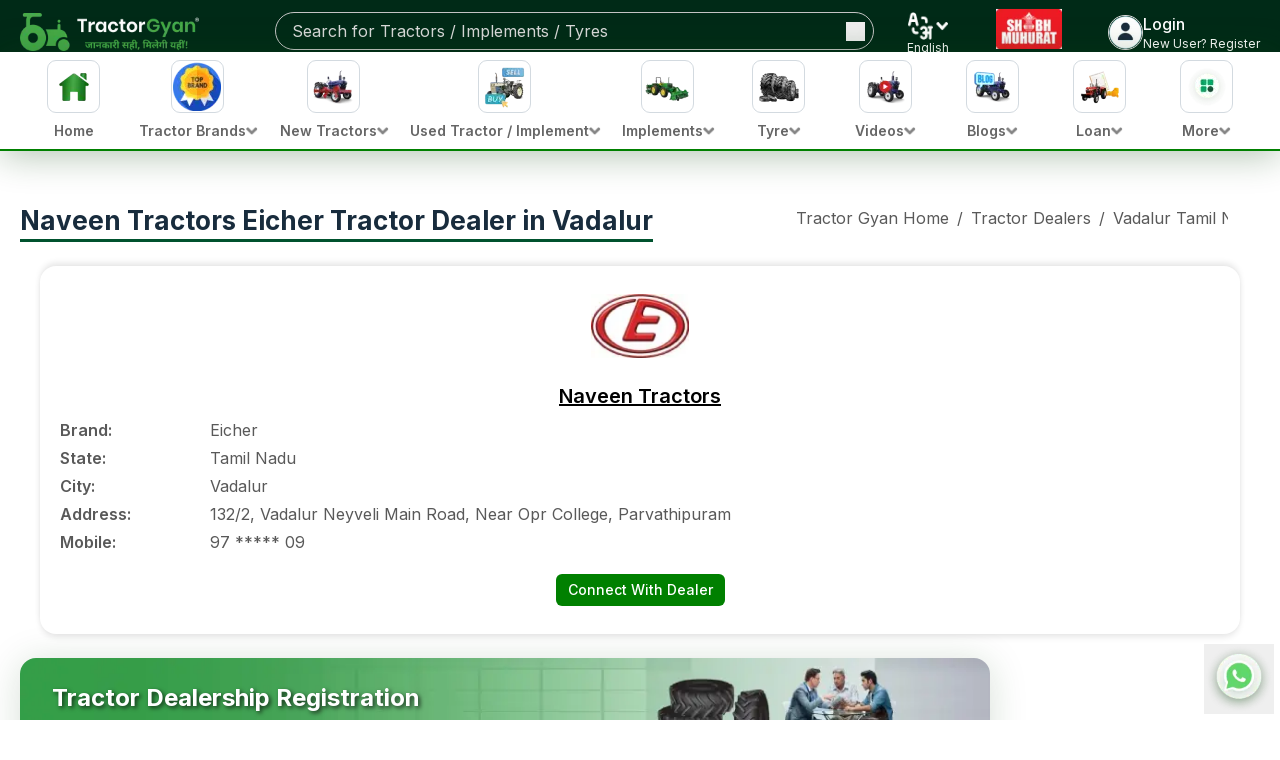

--- FILE ---
content_type: text/html; charset=utf-8
request_url: https://tractorgyan.com/tractor-dealers/vadalur/tamil-nadu/naveen-tractors/2272
body_size: 116335
content:
<!DOCTYPE html><html lang="en"><head><meta charSet="utf-8"/><meta name="viewport" content="width=device-width, initial-scale=1"/><link rel="preload" as="image" href="https://images.dmca.com/Badges/DMCA_logo-grn-btn100w.png?ID=119de54b-6af3-42f7-ac38-a76ef6c75083"/><link rel="stylesheet" href="/_next/static/css/3bf1c3c6f5ea0c35.css" data-precedence="next"/><link rel="stylesheet" href="/_next/static/css/b1cc833f188d753f.css" data-precedence="next"/><link rel="stylesheet" href="/_next/static/css/ae40d9cc7cba05f5.css" data-precedence="next"/><link rel="stylesheet" href="/_next/static/css/4c6d226d21983c67.css" data-precedence="next"/><link rel="stylesheet" href="/_next/static/css/76bb3174a4e42bfd.css" data-precedence="next"/><link rel="stylesheet" href="/_next/static/css/cc962a6902131c46.css" data-precedence="next"/><link rel="preload" as="script" fetchPriority="low" href="/_next/static/chunks/webpack-c7cdba63af867746.js"/><script src="/_next/static/chunks/vendors-ad6a2f20-40fd3b0155daeb93.js" async=""></script><script src="/_next/static/chunks/vendors-27f02048-76f2c64ff268c645.js" async=""></script><script src="/_next/static/chunks/vendors-4a7382ad-f7f08649536881ae.js" async=""></script><script src="/_next/static/chunks/vendors-4c7823de-d01a4b56f8b3c463.js" async=""></script><script src="/_next/static/chunks/vendors-4497f2ad-ed73c581c61608b2.js" async=""></script><script src="/_next/static/chunks/vendors-359a1f64-651454393443e782.js" async=""></script><script src="/_next/static/chunks/vendors-861a245a-0896ee43d61d03b1.js" async=""></script><script src="/_next/static/chunks/vendors-6808aa01-b590e7421eeb1737.js" async=""></script><script src="/_next/static/chunks/vendors-27161c75-1bb453b92b972dfc.js" async=""></script><script src="/_next/static/chunks/vendors-ff30e0d3-33ba225d919ecb1b.js" async=""></script><script src="/_next/static/chunks/vendors-0fbe0e3f-623b0f774d1e6323.js" async=""></script><script src="/_next/static/chunks/vendors-a73c26c6-71541addd6408ac1.js" async=""></script><script src="/_next/static/chunks/vendors-05a0a199-aeb9ccae451c8e73.js" async=""></script><script src="/_next/static/chunks/vendors-2ac4632b-48ae3b7cb18ce962.js" async=""></script><script src="/_next/static/chunks/vendors-9a66d3c2-03188b996141bb6c.js" async=""></script><script src="/_next/static/css/3bf1c3c6f5ea0c35.css" async=""></script><script src="/_next/static/chunks/vendors-89d5c698-2b0c1e6622e2926e.js" async=""></script><script src="/_next/static/chunks/main-app-78850da90c1494f8.js" async=""></script><script src="/_next/static/chunks/app/layout-c3eeea65886c30b2.js" async=""></script><script src="/_next/static/chunks/slick-vendor-e13cd48fb47fcf55.js" async=""></script><script src="/_next/static/chunks/545-a1e2a4385abb2769.js" async=""></script><script src="/_next/static/chunks/9191-2e45f827a39a7116.js" async=""></script><script src="/_next/static/chunks/8614-3e5f2e70314d72a8.js" async=""></script><script src="/_next/static/chunks/7186-efddec5f1d157c45.js" async=""></script><script src="/_next/static/chunks/4022-d805fb2390c3a7a3.js" async=""></script><script src="/_next/static/chunks/5820-a156b15f4ecce1ff.js" async=""></script><script src="/_next/static/chunks/app/(tractors)/(dealers)/tractor-dealers/%5B...slug%5D/page-3f8ebaf4fee35f33.js" async=""></script><link rel="preload" href="/_next/static/chunks/7955.b13a842ffd63b7b0.js" as="script" fetchPriority="low"/><meta name="google-adsense-account" content="ca-pub-5083557383595231"/><link rel="preconnect" href="https://tractorgyan.com" crossorigin="anonymous"/><link rel="dns-prefetch" href="https://tractorgyan.com"/><link rel="preconnect" href="https://api.tractorgyan.com" crossorigin="anonymous"/><link rel="dns-prefetch" href="https://api.tractorgyan.com"/><link rel="preconnect" href="https://images.tractorgyan.com" crossorigin="anonymous"/><link rel="dns-prefetch" href="https://images.tractorgyan.com"/><meta name="next-size-adjust" content=""/><title>Naveen Tractors - Eicher Tractor Dealer in vadalur Tamil Nadu</title><meta name="description" content="Find Naveen Tractors, Eicher Tractor Dealer in vadalur, Tamil Nadu mobile number, address, and other contact details at tractorgyan."/><meta name="keywords" content="Naveen Tractors Eicher Tractor Dealer in vadalur Tamil Nadu, Naveen Tractors Eicher tractor Showroom in vadalur Tamil Nadu, Naveen Tractors Eicher tractor agency in vadalur Tamil Nadu."/><meta name="language" content="English"/><meta property="og:title" content="Naveen Tractors - Eicher Tractor Dealer in vadalur Tamil Nadu"/><meta property="og:type" content="website"/><meta property="og:url" content="https://tractorgyan.com/tractor-dealers/vadalur/tamil-nadu/naveen-tractors/2272"/><meta property="og:description" content="Find Naveen Tractors, Eicher Tractor Dealer in vadalur, Tamil Nadu mobile number, address, and other contact details at tractorgyan."/><meta property="og:image" content="https://tractorgyan.com/smm/images/dealer_logo/eicher.jpg"/><meta property="og:site_name" content="TractorGyan"/><meta name="twitter:card" content="summary"/><meta name="twitter:title" content="Naveen Tractors - Eicher Tractor Dealer in vadalur Tamil Nadu"/><meta name="twitter:description" content="Find Naveen Tractors, Eicher Tractor Dealer in vadalur, Tamil Nadu mobile number, address, and other contact details at tractorgyan."/><meta name="twitter:url" content="https://tractorgyan.com/tractor-dealers/vadalur/tamil-nadu/naveen-tractors/2272"/><meta name="twitter:image" content="https://tractorgyan.com/smm/images/dealer_logo/eicher.jpg"/><link rel="canonical" href="https://tractorgyan.com/tractor-dealers/vadalur/tamil-nadu/naveen-tractors/2272"/><link rel="alternate" href="https://tractorgyan.com/tractor-dealers/vadalur/tamil-nadu/naveen-tractors/2272" hrefLang="x-default"/><link rel="alternate" href="https://tractorgyan.com/hi/tractor-dealers/vadalur/tamil-nadu/naveen-tractors/2272" hrefLang="hi"/><script src="/_next/static/chunks/polyfills-42372ed130431b0a.js" noModule=""></script></head><body class="__className_f367f3"><div hidden=""><!--$--><!--/$--></div><!--$--><!--/$--><header class="fixed left-0 right-0 top-0 z-20 hidden flex-col gap-3 bg-header pt-3 lg:flex"><div class="container flex justify-between"><a class="me-[45px] max-h-[40px] min-w-[179px] max-w-[179px]" href="/"><img alt="Tractor Gyan logo" title="Tractor Gyan logo" loading="lazy" width="180" height="40" decoding="async" data-nimg="1" class="object-contain" style="color:transparent" srcSet="/_next/image?url=https%3A%2F%2Fimages.tractorgyan.com%2Fuploads%2F115211%2F66e80b3c6d9ea-TractorGyan-logo.webp&amp;w=256&amp;q=75 1x, /_next/image?url=https%3A%2F%2Fimages.tractorgyan.com%2Fuploads%2F115211%2F66e80b3c6d9ea-TractorGyan-logo.webp&amp;w=384&amp;q=75 2x" src="/_next/image?url=https%3A%2F%2Fimages.tractorgyan.com%2Fuploads%2F115211%2F66e80b3c6d9ea-TractorGyan-logo.webp&amp;w=384&amp;q=75"/></a><div class="relative h-full max-h-[38px] w-full max-w-[300px] xl:max-w-[599px]"><div class="flex h-full w-full items-center justify-between overflow-hidden rounded-full border-[1px] border-gray-silver px-2 ps-4"><input type="text" placeholder="Search for Tractors / Implements / Tyres" class="h-full w-full max-w-[480px] border-0 bg-transparent py-2 text-gray-lighter outline-none placeholder:text-gray-lighter" value=""/><button type="button"><img alt="search icon" title="search icon" loading="lazy" width="18" height="18" decoding="async" data-nimg="1" class="min-h-[18px]" style="color:transparent" srcSet="/_next/image?url=https%3A%2F%2Fimages.tractorgyan.com%2Fuploads%2F113310%2F6661d1c1bb48d_searchIconReact.webp&amp;w=32&amp;q=75 1x, /_next/image?url=https%3A%2F%2Fimages.tractorgyan.com%2Fuploads%2F113310%2F6661d1c1bb48d_searchIconReact.webp&amp;w=48&amp;q=75 2x" src="/_next/image?url=https%3A%2F%2Fimages.tractorgyan.com%2Fuploads%2F113310%2F6661d1c1bb48d_searchIconReact.webp&amp;w=48&amp;q=75"/></button></div></div><div style="visibility:visible" class="relative flex h-[30px] w-[45px] cursor-pointer flex-col items-center"><img alt="language icon" title="language icon" loading="lazy" width="500" height="500" decoding="async" data-nimg="1" class="w-full max-w-10" style="color:transparent" srcSet="/_next/image?url=https%3A%2F%2Fimages.tractorgyan.com%2Fuploads%2F113313%2F6661d4614aa19_languageIcon.webp&amp;w=640&amp;q=75 1x, /_next/image?url=https%3A%2F%2Fimages.tractorgyan.com%2Fuploads%2F113313%2F6661d4614aa19_languageIcon.webp&amp;w=1080&amp;q=75 2x" src="/_next/image?url=https%3A%2F%2Fimages.tractorgyan.com%2Fuploads%2F113313%2F6661d4614aa19_languageIcon.webp&amp;w=1080&amp;q=75"/><span class="text-xs leading-4 text-white">English</span></div><a class="flex flex-col items-center justify-center" title="Shubh Muhurat" aria-label="Visit Shubh Muhurat page" href="/shubh-muhurat"><img alt="Shubh Muhurat" title="Shubh Muhurat" loading="lazy" width="90" height="40" decoding="async" data-nimg="1" class="h-[40px] w-fit rounded-md object-contain transition-transform duration-300 hover:scale-110 animate-[bounce_2s_ease-in-out_infinite]" style="color:transparent" srcSet="/_next/image?url=https%3A%2F%2Fimages.tractorgyan.com%2Fuploads%2F122870%2F6960c6946da5e-SHUBH-MUHURAT-english-(1)_medium.webp&amp;w=96&amp;q=75 1x, /_next/image?url=https%3A%2F%2Fimages.tractorgyan.com%2Fuploads%2F122870%2F6960c6946da5e-SHUBH-MUHURAT-english-(1)_medium.webp&amp;w=256&amp;q=75 2x" src="/_next/image?url=https%3A%2F%2Fimages.tractorgyan.com%2Fuploads%2F122870%2F6960c6946da5e-SHUBH-MUHURAT-english-(1)_medium.webp&amp;w=256&amp;q=75"/></a><div class="flex cursor-pointer items-center gap-2"><div class="h-[35px] w-[35px] overflow-hidden rounded-full border-[1px] border-gray-gainsboro"><img alt="profile-icon" title="profile-icon" loading="lazy" width="50" height="50" decoding="async" data-nimg="1" style="color:transparent" srcSet="/_next/image?url=https%3A%2F%2Fimages.tractorgyan.com%2Fuploads%2F116847%2F675056fa52ba7-profile-icon_small.webp&amp;w=64&amp;q=75 1x, /_next/image?url=https%3A%2F%2Fimages.tractorgyan.com%2Fuploads%2F116847%2F675056fa52ba7-profile-icon_small.webp&amp;w=128&amp;q=75 2x" src="/_next/image?url=https%3A%2F%2Fimages.tractorgyan.com%2Fuploads%2F116847%2F675056fa52ba7-profile-icon_small.webp&amp;w=128&amp;q=75"/></div><div class="flex flex-col gap-0 text-white"><span class="text-md font-medium text-white">Login</span><span class="text-nowrap text-xs font-normal text-white">New User? Register</span></div></div></div><nav class="shadow-nav border-b-[2px] border-primary hidden lg:block bg-white relative z-50"><div class="container mx-auto"><ul class="flex justify-between gap-2 text-black"><li class="relative cursor-pointer"><a title="home" alt="home" href="/"><div class="group pt-2 px-3 overflow-x-auto flex flex-col items-center min-w-[68px] xl:min-w-[107px] md:hover:bg-green-light border-b-4 border-transparent md:hover:border-green-main"><div class="h-[70px] w-[70px] md:h-[53px] md:min-w-[46px] md:w-[53px] flex items-center justify-center rounded-2xl md:rounded-[9px] border-[1px] md:border-gray-light group-hover:border-green-main mb-2 transition-all duration-300 block"><img alt="Home" title="Home" loading="lazy" width="40" height="40" decoding="async" data-nimg="1" class="min-w-[40px] w-auto h-auto" style="color:transparent" srcSet="/_next/image?url=https%3A%2F%2Fimages.tractorgyan.com%2Fuploads%2F115180%2F66e7f589f22ab-home-logo.webp&amp;w=48&amp;q=75 1x, /_next/image?url=https%3A%2F%2Fimages.tractorgyan.com%2Fuploads%2F115180%2F66e7f589f22ab-home-logo.webp&amp;w=96&amp;q=75 2x" src="/_next/image?url=https%3A%2F%2Fimages.tractorgyan.com%2Fuploads%2F115180%2F66e7f589f22ab-home-logo.webp&amp;w=96&amp;q=75"/></div><span class="flex gap-1 items-center text-[11px] xl:text-sm md:text-base leading-4 font-semibold group-hover:text-black text-gray-main mb-1 whitespace-nowrap"><div>Home</div></span></div></a></li><li class="relative cursor-pointer"><div class="group pt-2 px-3 overflow-x-auto flex flex-col items-center min-w-[68px] xl:min-w-[107px] md:hover:bg-green-light border-b-4 border-transparent md:hover:border-green-main"><div class="h-[70px] w-[70px] md:h-[53px] md:min-w-[46px] md:w-[53px] flex items-center justify-center rounded-2xl md:rounded-[9px] border-[1px] md:border-gray-light group-hover:border-green-main mb-2 transition-all duration-300 block"><img alt="Tractor Brands" title="Tractor Brands" loading="lazy" width="40" height="40" decoding="async" data-nimg="1" class="min-w-[40px] w-auto h-auto" style="color:transparent" srcSet="/_next/image?url=https%3A%2F%2Fimages.tractorgyan.com%2Fuploads%2F117378%2F6780c8944bc34-topbrand.webp&amp;w=48&amp;q=75 1x, /_next/image?url=https%3A%2F%2Fimages.tractorgyan.com%2Fuploads%2F117378%2F6780c8944bc34-topbrand.webp&amp;w=96&amp;q=75 2x" src="/_next/image?url=https%3A%2F%2Fimages.tractorgyan.com%2Fuploads%2F117378%2F6780c8944bc34-topbrand.webp&amp;w=96&amp;q=75"/></div><span class="flex gap-1 items-center text-[11px] xl:text-sm md:text-base leading-4 font-semibold group-hover:text-black text-gray-main mb-1 whitespace-nowrap"><div>Tractor Brands</div><img alt="open-button-img" title="open-button-img" loading="lazy" width="50" height="50" decoding="async" data-nimg="1" class="hidden md:block w-3 h-2" style="color:transparent" srcSet="/_next/image?url=https%3A%2F%2Fimages.tractorgyan.com%2Fuploads%2F117142%2F676901b0c9bf7-gray-arrow.webp&amp;w=64&amp;q=75 1x, /_next/image?url=https%3A%2F%2Fimages.tractorgyan.com%2Fuploads%2F117142%2F676901b0c9bf7-gray-arrow.webp&amp;w=128&amp;q=75 2x" src="/_next/image?url=https%3A%2F%2Fimages.tractorgyan.com%2Fuploads%2F117142%2F676901b0c9bf7-gray-arrow.webp&amp;w=128&amp;q=75"/></span></div></li><li class="relative cursor-pointer"><div class="group pt-2 px-3 overflow-x-auto flex flex-col items-center min-w-[68px] xl:min-w-[107px] md:hover:bg-green-light border-b-4 border-transparent md:hover:border-green-main"><div class="h-[70px] w-[70px] md:h-[53px] md:min-w-[46px] md:w-[53px] flex items-center justify-center rounded-2xl md:rounded-[9px] border-[1px] md:border-gray-light group-hover:border-green-main mb-2 transition-all duration-300 block"><img alt="New Tractors" title="New Tractors" loading="lazy" width="40" height="40" decoding="async" data-nimg="1" class="min-w-[40px] w-auto h-auto" style="color:transparent" srcSet="/_next/image?url=https%3A%2F%2Fimages.tractorgyan.com%2Fuploads%2F115178%2F66e7f565e15a1-buy-new-tractor-logo.webp&amp;w=48&amp;q=75 1x, /_next/image?url=https%3A%2F%2Fimages.tractorgyan.com%2Fuploads%2F115178%2F66e7f565e15a1-buy-new-tractor-logo.webp&amp;w=96&amp;q=75 2x" src="/_next/image?url=https%3A%2F%2Fimages.tractorgyan.com%2Fuploads%2F115178%2F66e7f565e15a1-buy-new-tractor-logo.webp&amp;w=96&amp;q=75"/></div><span class="flex gap-1 items-center text-[11px] xl:text-sm md:text-base leading-4 font-semibold group-hover:text-black text-gray-main mb-1 whitespace-nowrap"><div>New Tractors</div><img alt="open-button-img" title="open-button-img" loading="lazy" width="50" height="50" decoding="async" data-nimg="1" class="hidden md:block w-3 h-2" style="color:transparent" srcSet="/_next/image?url=https%3A%2F%2Fimages.tractorgyan.com%2Fuploads%2F117142%2F676901b0c9bf7-gray-arrow.webp&amp;w=64&amp;q=75 1x, /_next/image?url=https%3A%2F%2Fimages.tractorgyan.com%2Fuploads%2F117142%2F676901b0c9bf7-gray-arrow.webp&amp;w=128&amp;q=75 2x" src="/_next/image?url=https%3A%2F%2Fimages.tractorgyan.com%2Fuploads%2F117142%2F676901b0c9bf7-gray-arrow.webp&amp;w=128&amp;q=75"/></span></div></li><li class="relative cursor-pointer"><div class="group pt-2 px-3 overflow-x-auto flex flex-col items-center min-w-[68px] xl:min-w-[107px] md:hover:bg-green-light border-b-4 border-transparent md:hover:border-green-main"><div class="h-[70px] w-[70px] md:h-[53px] md:min-w-[46px] md:w-[53px] flex items-center justify-center rounded-2xl md:rounded-[9px] border-[1px] md:border-gray-light group-hover:border-green-main mb-2 transition-all duration-300 block"><img alt="Used Tractor / Implement" title="Used Tractor / Implement" loading="lazy" width="40" height="40" decoding="async" data-nimg="1" class="min-w-[40px] w-auto h-auto" style="color:transparent" srcSet="/_next/image?url=https%3A%2F%2Fimages.tractorgyan.com%2Fuploads%2F115176%2F66e7f5471a420-old-tractor-logo.webp&amp;w=48&amp;q=75 1x, /_next/image?url=https%3A%2F%2Fimages.tractorgyan.com%2Fuploads%2F115176%2F66e7f5471a420-old-tractor-logo.webp&amp;w=96&amp;q=75 2x" src="/_next/image?url=https%3A%2F%2Fimages.tractorgyan.com%2Fuploads%2F115176%2F66e7f5471a420-old-tractor-logo.webp&amp;w=96&amp;q=75"/></div><span class="flex gap-1 items-center text-[11px] xl:text-sm md:text-base leading-4 font-semibold group-hover:text-black text-gray-main mb-1 whitespace-nowrap"><div>Used Tractor / Implement</div><img alt="open-button-img" title="open-button-img" loading="lazy" width="50" height="50" decoding="async" data-nimg="1" class="hidden md:block w-3 h-2" style="color:transparent" srcSet="/_next/image?url=https%3A%2F%2Fimages.tractorgyan.com%2Fuploads%2F117142%2F676901b0c9bf7-gray-arrow.webp&amp;w=64&amp;q=75 1x, /_next/image?url=https%3A%2F%2Fimages.tractorgyan.com%2Fuploads%2F117142%2F676901b0c9bf7-gray-arrow.webp&amp;w=128&amp;q=75 2x" src="/_next/image?url=https%3A%2F%2Fimages.tractorgyan.com%2Fuploads%2F117142%2F676901b0c9bf7-gray-arrow.webp&amp;w=128&amp;q=75"/></span></div></li><li class="relative cursor-pointer"><div class="group pt-2 px-3 overflow-x-auto flex flex-col items-center min-w-[68px] xl:min-w-[107px] md:hover:bg-green-light border-b-4 border-transparent md:hover:border-green-main"><div class="h-[70px] w-[70px] md:h-[53px] md:min-w-[46px] md:w-[53px] flex items-center justify-center rounded-2xl md:rounded-[9px] border-[1px] md:border-gray-light group-hover:border-green-main mb-2 transition-all duration-300 block"><img alt="Implements" title="Implements" loading="lazy" width="40" height="40" decoding="async" data-nimg="1" class="min-w-[40px] w-auto h-auto" style="color:transparent" srcSet="/_next/image?url=https%3A%2F%2Fimages.tractorgyan.com%2Fuploads%2F115177%2F66e7f55799592-implements-logo.webp&amp;w=48&amp;q=75 1x, /_next/image?url=https%3A%2F%2Fimages.tractorgyan.com%2Fuploads%2F115177%2F66e7f55799592-implements-logo.webp&amp;w=96&amp;q=75 2x" src="/_next/image?url=https%3A%2F%2Fimages.tractorgyan.com%2Fuploads%2F115177%2F66e7f55799592-implements-logo.webp&amp;w=96&amp;q=75"/></div><span class="flex gap-1 items-center text-[11px] xl:text-sm md:text-base leading-4 font-semibold group-hover:text-black text-gray-main mb-1 whitespace-nowrap"><div>Implements</div><img alt="open-button-img" title="open-button-img" loading="lazy" width="50" height="50" decoding="async" data-nimg="1" class="hidden md:block w-3 h-2" style="color:transparent" srcSet="/_next/image?url=https%3A%2F%2Fimages.tractorgyan.com%2Fuploads%2F117142%2F676901b0c9bf7-gray-arrow.webp&amp;w=64&amp;q=75 1x, /_next/image?url=https%3A%2F%2Fimages.tractorgyan.com%2Fuploads%2F117142%2F676901b0c9bf7-gray-arrow.webp&amp;w=128&amp;q=75 2x" src="/_next/image?url=https%3A%2F%2Fimages.tractorgyan.com%2Fuploads%2F117142%2F676901b0c9bf7-gray-arrow.webp&amp;w=128&amp;q=75"/></span></div></li><li class="relative cursor-pointer"><div class="group pt-2 px-3 overflow-x-auto flex flex-col items-center min-w-[68px] xl:min-w-[107px] md:hover:bg-green-light border-b-4 border-transparent md:hover:border-green-main"><div class="h-[70px] w-[70px] md:h-[53px] md:min-w-[46px] md:w-[53px] flex items-center justify-center rounded-2xl md:rounded-[9px] border-[1px] md:border-gray-light group-hover:border-green-main mb-2 transition-all duration-300 block"><img alt="Tyre" title="Tyre" loading="lazy" width="40" height="40" decoding="async" data-nimg="1" class="min-w-[40px] w-auto h-auto" style="color:transparent" srcSet="/_next/image?url=https%3A%2F%2Fimages.tractorgyan.com%2Fuploads%2F115185%2F66e7f5ecc7fa3-tractor-tyre-logo.webp&amp;w=48&amp;q=75 1x, /_next/image?url=https%3A%2F%2Fimages.tractorgyan.com%2Fuploads%2F115185%2F66e7f5ecc7fa3-tractor-tyre-logo.webp&amp;w=96&amp;q=75 2x" src="/_next/image?url=https%3A%2F%2Fimages.tractorgyan.com%2Fuploads%2F115185%2F66e7f5ecc7fa3-tractor-tyre-logo.webp&amp;w=96&amp;q=75"/></div><span class="flex gap-1 items-center text-[11px] xl:text-sm md:text-base leading-4 font-semibold group-hover:text-black text-gray-main mb-1 whitespace-nowrap"><div>Tyre</div><img alt="open-button-img" title="open-button-img" loading="lazy" width="50" height="50" decoding="async" data-nimg="1" class="hidden md:block w-3 h-2" style="color:transparent" srcSet="/_next/image?url=https%3A%2F%2Fimages.tractorgyan.com%2Fuploads%2F117142%2F676901b0c9bf7-gray-arrow.webp&amp;w=64&amp;q=75 1x, /_next/image?url=https%3A%2F%2Fimages.tractorgyan.com%2Fuploads%2F117142%2F676901b0c9bf7-gray-arrow.webp&amp;w=128&amp;q=75 2x" src="/_next/image?url=https%3A%2F%2Fimages.tractorgyan.com%2Fuploads%2F117142%2F676901b0c9bf7-gray-arrow.webp&amp;w=128&amp;q=75"/></span></div></li><li class="relative cursor-pointer"><div class="group pt-2 px-3 overflow-x-auto flex flex-col items-center min-w-[68px] xl:min-w-[107px] md:hover:bg-green-light border-b-4 border-transparent md:hover:border-green-main"><div class="h-[70px] w-[70px] md:h-[53px] md:min-w-[46px] md:w-[53px] flex items-center justify-center rounded-2xl md:rounded-[9px] border-[1px] md:border-gray-light group-hover:border-green-main mb-2 transition-all duration-300 block"><img alt="Videos" title="Videos" loading="lazy" width="40" height="40" decoding="async" data-nimg="1" class="min-w-[40px] w-auto h-auto" style="color:transparent" srcSet="/_next/image?url=https%3A%2F%2Fimages.tractorgyan.com%2Fuploads%2F115186%2F66e7f5fc251b5-videos-logo.webp&amp;w=48&amp;q=75 1x, /_next/image?url=https%3A%2F%2Fimages.tractorgyan.com%2Fuploads%2F115186%2F66e7f5fc251b5-videos-logo.webp&amp;w=96&amp;q=75 2x" src="/_next/image?url=https%3A%2F%2Fimages.tractorgyan.com%2Fuploads%2F115186%2F66e7f5fc251b5-videos-logo.webp&amp;w=96&amp;q=75"/></div><span class="flex gap-1 items-center text-[11px] xl:text-sm md:text-base leading-4 font-semibold group-hover:text-black text-gray-main mb-1 whitespace-nowrap"><div>Videos</div><img alt="open-button-img" title="open-button-img" loading="lazy" width="50" height="50" decoding="async" data-nimg="1" class="hidden md:block w-3 h-2" style="color:transparent" srcSet="/_next/image?url=https%3A%2F%2Fimages.tractorgyan.com%2Fuploads%2F117142%2F676901b0c9bf7-gray-arrow.webp&amp;w=64&amp;q=75 1x, /_next/image?url=https%3A%2F%2Fimages.tractorgyan.com%2Fuploads%2F117142%2F676901b0c9bf7-gray-arrow.webp&amp;w=128&amp;q=75 2x" src="/_next/image?url=https%3A%2F%2Fimages.tractorgyan.com%2Fuploads%2F117142%2F676901b0c9bf7-gray-arrow.webp&amp;w=128&amp;q=75"/></span></div></li><li class="relative cursor-pointer"><div class="group pt-2 px-3 overflow-x-auto flex flex-col items-center min-w-[68px] xl:min-w-[107px] md:hover:bg-green-light border-b-4 border-transparent md:hover:border-green-main"><div class="h-[70px] w-[70px] md:h-[53px] md:min-w-[46px] md:w-[53px] flex items-center justify-center rounded-2xl md:rounded-[9px] border-[1px] md:border-gray-light group-hover:border-green-main mb-2 transition-all duration-300 block"><img alt="Blogs" title="Blogs" loading="lazy" width="40" height="40" decoding="async" data-nimg="1" class="min-w-[40px] w-auto h-auto" style="color:transparent" srcSet="/_next/image?url=https%3A%2F%2Fimages.tractorgyan.com%2Fuploads%2F115181%2F66e7f59836c09-blogs-logo.webp&amp;w=48&amp;q=75 1x, /_next/image?url=https%3A%2F%2Fimages.tractorgyan.com%2Fuploads%2F115181%2F66e7f59836c09-blogs-logo.webp&amp;w=96&amp;q=75 2x" src="/_next/image?url=https%3A%2F%2Fimages.tractorgyan.com%2Fuploads%2F115181%2F66e7f59836c09-blogs-logo.webp&amp;w=96&amp;q=75"/></div><span class="flex gap-1 items-center text-[11px] xl:text-sm md:text-base leading-4 font-semibold group-hover:text-black text-gray-main mb-1 whitespace-nowrap"><div>Blogs</div><img alt="open-button-img" title="open-button-img" loading="lazy" width="50" height="50" decoding="async" data-nimg="1" class="hidden md:block w-3 h-2" style="color:transparent" srcSet="/_next/image?url=https%3A%2F%2Fimages.tractorgyan.com%2Fuploads%2F117142%2F676901b0c9bf7-gray-arrow.webp&amp;w=64&amp;q=75 1x, /_next/image?url=https%3A%2F%2Fimages.tractorgyan.com%2Fuploads%2F117142%2F676901b0c9bf7-gray-arrow.webp&amp;w=128&amp;q=75 2x" src="/_next/image?url=https%3A%2F%2Fimages.tractorgyan.com%2Fuploads%2F117142%2F676901b0c9bf7-gray-arrow.webp&amp;w=128&amp;q=75"/></span></div></li><li class="relative cursor-pointer"><div class="group pt-2 px-3 overflow-x-auto flex flex-col items-center min-w-[68px] xl:min-w-[107px] md:hover:bg-green-light border-b-4 border-transparent md:hover:border-green-main"><div class="h-[70px] w-[70px] md:h-[53px] md:min-w-[46px] md:w-[53px] flex items-center justify-center rounded-2xl md:rounded-[9px] border-[1px] md:border-gray-light group-hover:border-green-main mb-2 transition-all duration-300 block"><img alt="Loan" title="Loan" loading="lazy" width="40" height="40" decoding="async" data-nimg="1" class="min-w-[40px] w-auto h-auto" style="color:transparent" srcSet="/_next/image?url=https%3A%2F%2Fimages.tractorgyan.com%2Fuploads%2F115184%2F66e7f5dbdf79b-tractor-loan-logo.webp&amp;w=48&amp;q=75 1x, /_next/image?url=https%3A%2F%2Fimages.tractorgyan.com%2Fuploads%2F115184%2F66e7f5dbdf79b-tractor-loan-logo.webp&amp;w=96&amp;q=75 2x" src="/_next/image?url=https%3A%2F%2Fimages.tractorgyan.com%2Fuploads%2F115184%2F66e7f5dbdf79b-tractor-loan-logo.webp&amp;w=96&amp;q=75"/></div><span class="flex gap-1 items-center text-[11px] xl:text-sm md:text-base leading-4 font-semibold group-hover:text-black text-gray-main mb-1 whitespace-nowrap"><div>Loan</div><img alt="open-button-img" title="open-button-img" loading="lazy" width="50" height="50" decoding="async" data-nimg="1" class="hidden md:block w-3 h-2" style="color:transparent" srcSet="/_next/image?url=https%3A%2F%2Fimages.tractorgyan.com%2Fuploads%2F117142%2F676901b0c9bf7-gray-arrow.webp&amp;w=64&amp;q=75 1x, /_next/image?url=https%3A%2F%2Fimages.tractorgyan.com%2Fuploads%2F117142%2F676901b0c9bf7-gray-arrow.webp&amp;w=128&amp;q=75 2x" src="/_next/image?url=https%3A%2F%2Fimages.tractorgyan.com%2Fuploads%2F117142%2F676901b0c9bf7-gray-arrow.webp&amp;w=128&amp;q=75"/></span></div></li><li class="relative cursor-pointer"><div class="group pt-2 px-3 overflow-x-auto flex flex-col items-center min-w-[68px] xl:min-w-[107px] md:hover:bg-green-light border-b-4 border-transparent md:hover:border-green-main"><div class="h-[70px] w-[70px] md:h-[53px] md:min-w-[46px] md:w-[53px] flex items-center justify-center rounded-2xl md:rounded-[9px] border-[1px] md:border-gray-light group-hover:border-green-main mb-2 transition-all duration-300 block"><img alt="More" title="More" loading="lazy" width="40" height="40" decoding="async" data-nimg="1" class="min-w-[40px] w-auto h-auto" style="color:transparent" srcSet="/_next/image?url=https%3A%2F%2Fimages.tractorgyan.com%2Fuploads%2F115179%2F66e7f57a570b4-more-logo.webp&amp;w=48&amp;q=75 1x, /_next/image?url=https%3A%2F%2Fimages.tractorgyan.com%2Fuploads%2F115179%2F66e7f57a570b4-more-logo.webp&amp;w=96&amp;q=75 2x" src="/_next/image?url=https%3A%2F%2Fimages.tractorgyan.com%2Fuploads%2F115179%2F66e7f57a570b4-more-logo.webp&amp;w=96&amp;q=75"/></div><span class="flex gap-1 items-center text-[11px] xl:text-sm md:text-base leading-4 font-semibold group-hover:text-black text-gray-main mb-1 whitespace-nowrap"><div>More</div><img alt="open-button-img" title="open-button-img" loading="lazy" width="50" height="50" decoding="async" data-nimg="1" class="hidden md:block w-3 h-2" style="color:transparent" srcSet="/_next/image?url=https%3A%2F%2Fimages.tractorgyan.com%2Fuploads%2F117142%2F676901b0c9bf7-gray-arrow.webp&amp;w=64&amp;q=75 1x, /_next/image?url=https%3A%2F%2Fimages.tractorgyan.com%2Fuploads%2F117142%2F676901b0c9bf7-gray-arrow.webp&amp;w=128&amp;q=75 2x" src="/_next/image?url=https%3A%2F%2Fimages.tractorgyan.com%2Fuploads%2F117142%2F676901b0c9bf7-gray-arrow.webp&amp;w=128&amp;q=75"/></span></div></li></ul></div></nav></header><header class="relative z-20 block h-[90px] lg:hidden"><div class="fixed left-0 right-0 top-0 z-10 h-[90px]"><div class="h-[80px] rounded-b-[20px] bg-header px-0 pt-3"><div class="container"><div class="mb-4 flex items-center justify-between gap-4"><div class="flex items-center gap-4"><a class="h-5 min-w-[24px] max-w-[26px]" href="/"><img alt="tractorgyan home logo" title="tractorgyan home logo" loading="lazy" width="50" height="50" decoding="async" data-nimg="1" style="color:transparent" srcSet="/_next/image?url=https%3A%2F%2Fimages.tractorgyan.com%2Fuploads%2F116660%2F6740838eac5ca-Mobile---Home.webp&amp;w=64&amp;q=75 1x, /_next/image?url=https%3A%2F%2Fimages.tractorgyan.com%2Fuploads%2F116660%2F6740838eac5ca-Mobile---Home.webp&amp;w=128&amp;q=75 2x" src="/_next/image?url=https%3A%2F%2Fimages.tractorgyan.com%2Fuploads%2F116660%2F6740838eac5ca-Mobile---Home.webp&amp;w=128&amp;q=75"/></a><a class="h-auto w-full min-w-[123px] max-w-[131px]" href="/"><img alt="Tractor Gyan logo" title="Tractor Gyan logo" loading="lazy" width="180" height="40" decoding="async" data-nimg="1" style="color:transparent" srcSet="/_next/image?url=https%3A%2F%2Fimages.tractorgyan.com%2Fuploads%2F115211%2F66e80b3c6d9ea-TractorGyan-logo.webp&amp;w=256&amp;q=75 1x, /_next/image?url=https%3A%2F%2Fimages.tractorgyan.com%2Fuploads%2F115211%2F66e80b3c6d9ea-TractorGyan-logo.webp&amp;w=384&amp;q=75 2x" src="/_next/image?url=https%3A%2F%2Fimages.tractorgyan.com%2Fuploads%2F115211%2F66e80b3c6d9ea-TractorGyan-logo.webp&amp;w=384&amp;q=75"/></a></div><div id="rs-language-selector" class="flex items-center justify-between gap-4"><div class="flex cursor-pointer items-center justify-center" id="rs-coin-flip"><div class="coin-flip-container"><div class="coin-flip-inner"><div class="coin-flip-side front"><img alt="tractorgyan rupee logo" title="tractorgyan rupee logo" loading="lazy" width="50" height="50" decoding="async" data-nimg="1" style="color:transparent" src="https://images.tractorgyan.com/uploads/116659/674082cfcb042-Mobile---Rupee.webp"/></div><div class="coin-flip-side back"><img alt="tractorgyan gold coin icon" title="tractorgyan gold coin icon" loading="lazy" width="50" height="50" decoding="async" data-nimg="1" style="color:transparent" src="https://images.tractorgyan.com/uploads/122999/69663b9b7597f-rupee-gold-coin-icon.webp"/></div></div></div></div><div class="flex w-full min-w-[30px] max-w-[32px] flex-col items-center md:gap-1 flex"><img alt="language icon" title="language icon" loading="lazy" width="50" height="50" decoding="async" data-nimg="1" style="color:transparent" srcSet="/_next/image?url=https%3A%2F%2Fimages.tractorgyan.com%2Fuploads%2F113313%2F6661d4614aa19_languageIcon.webp&amp;w=64&amp;q=75 1x, /_next/image?url=https%3A%2F%2Fimages.tractorgyan.com%2Fuploads%2F113313%2F6661d4614aa19_languageIcon.webp&amp;w=128&amp;q=75 2x" src="/_next/image?url=https%3A%2F%2Fimages.tractorgyan.com%2Fuploads%2F113313%2F6661d4614aa19_languageIcon.webp&amp;w=128&amp;q=75"/><span class="text-[11px] leading-4 text-white">English</span></div><div class="relative me-2 flex min-w-[20px] max-w-[20px] flex-col items-center"><img alt="hamburger icon" title="hamburger icon" loading="lazy" width="50" height="50" decoding="async" data-nimg="1" style="color:transparent" srcSet="/_next/image?url=https%3A%2F%2Fimages.tractorgyan.com%2Fuploads%2F118095%2F67c15e9a0fc66-hamburger-icon.webp&amp;w=64&amp;q=75 1x, /_next/image?url=https%3A%2F%2Fimages.tractorgyan.com%2Fuploads%2F118095%2F67c15e9a0fc66-hamburger-icon.webp&amp;w=128&amp;q=75 2x" src="/_next/image?url=https%3A%2F%2Fimages.tractorgyan.com%2Fuploads%2F118095%2F67c15e9a0fc66-hamburger-icon.webp&amp;w=128&amp;q=75"/></div></div></div></div></div><div class="z-20 -mt-6 mb-4 h-[36px] w-full px-3"><div class="flex h-[36px] items-center justify-between rounded-full border border-gray-light bg-white px-1.5 pb-1.5 ps-4 pt-1"><input type="text" placeholder="Search for Tractors / Implements / Tyres" class="h-full w-full max-w-[370px] border-0 bg-transparent text-sm text-gray-aluminium outline-none placeholder:text-gray-grey" value=""/><div class="flex w-full max-w-[30px]"><button class="px-1" type="button"><img alt="search icon" title="search icon" loading="lazy" width="50" height="50" decoding="async" data-nimg="1" class="custom-filter h-[18px] w-auto" style="color:transparent" srcSet="/_next/image?url=https%3A%2F%2Fimages.tractorgyan.com%2Fuploads%2F113310%2F6661d1c1bb48d_searchIconReact.webp&amp;w=64&amp;q=75 1x, /_next/image?url=https%3A%2F%2Fimages.tractorgyan.com%2Fuploads%2F113310%2F6661d1c1bb48d_searchIconReact.webp&amp;w=128&amp;q=75 2x" src="/_next/image?url=https%3A%2F%2Fimages.tractorgyan.com%2Fuploads%2F113310%2F6661d1c1bb48d_searchIconReact.webp&amp;w=128&amp;q=75"/></button></div></div></div></div></header><main class="pt-8"><section class="pt-4 container lg:mt-[174px]"><div class=" relative"><script type="application/ld+json">{"@context":"https://schema.org","@type":"BreadcrumbList","itemListElement":[{"@type":"ListItem","position":1,"name":"Tractor Gyan Home","item":"https://tractorgyan.com/"},{"@type":"ListItem","position":2,"name":"Tractor Dealers","item":"https://tractorgyan.com/tractor-dealers-in-india"},{"@type":"ListItem","position":3,"name":"Vadalur Tamil Nadu","item":"https://tractorgyan.com/tractor-dealers/vadalur/tamil-nadu"},{"@type":"ListItem","position":4,"name":"Eicher Tractor","item":"https://tractorgyan.com/tractor-dealers/eicher"},{"@type":"ListItem","position":5,"name":"Naveen Tractors"}]}</script><div class="w-full text-xs text-gray-dark sm:w-auto sm:text-sm md:text-base mb-2"><div class="flex flex-col-reverse items-start justify-start gap-2 md:mb-6 md:flex-row md:items-start md:justify-between md:gap-8"><div class="md:w-[60%]"><h1 class=" border-b-3 mg:leading-[32px] mb-2 inline-block w-fit border-secondary pb-1 text-[18px] font-bold leading-[29px] text-black sm:text-[16px] md:text-[26px] lg:mb-0"><span>Naveen Tractors Eicher Tractor Dealer in Vadalur</span></h1></div><div class="relative w-full text-xs text-gray-dark sm:w-auto sm:text-sm md:max-w-[40%] md:text-base lg:w-fit lg:px-8"><div class="breadcrumbsWrapper"><ul class="breadcrumbs scrollbar-thin scrollbar-track-gray-200 scroll scrollbar-thumb-gray-400 lg:hover:scrollbar-thumb-gray-500 no-scrollbar flex overflow-auto whitespace-nowrap rounded-md"><li class=""><a title="Tractor Gyan Home" href="/"><span>Tractor Gyan Home</span></a><span class="mx-2">/</span></li><li class=""><a title="Tractor Dealers" href="/tractor-dealers-in-india"><span>Tractor Dealers</span></a><span class="mx-2">/</span></li><li class=""><a title="Vadalur Tamil Nadu" href="/tractor-dealers/vadalur/tamil-nadu"><span>Vadalur Tamil Nadu</span></a><span class="mx-2">/</span></li><li class=""><a title="Eicher Tractor" href="/tractor-dealers/eicher"><span>Eicher Tractor</span></a><span class="mx-2">/</span></li><li class="font-semibold"><span title="Naveen Tractors">Naveen Tractors</span></li></ul></div></div></div></div><div class="container"><div class="flex w-full flex-col gap-8 md:items-center md:justify-between lg:flex-row"><div class="flex w-full justify-start rounded-2xl"><div class="flex h-full w-full flex-col justify-between gap-2 rounded-2xl bg-white p-5 shadow-[0_-4px_6px_-1px_rgba(0,0,0,0.1),0_4px_6px_-1px_rgba(0,0,0,0.1)]"><div class="relative"><div class="mb-4 flex justify-between pb-4 pt-2 md:mb-2"><div class="flex h-16 w-full items-center justify-center md:h-18"><img alt="brand-logo" title="brand-logo" loading="lazy" width="500" height="500" decoding="async" data-nimg="1" class="h-full max-w-36 object-contain md:max-w-40" style="color:transparent" srcSet="/_next/image?url=https%3A%2F%2Ftractorgyan.com%2Fsmm%2Fimages%2Fdealer_logo%2Feicher.jpg&amp;w=640&amp;q=75 1x, /_next/image?url=https%3A%2F%2Ftractorgyan.com%2Fsmm%2Fimages%2Fdealer_logo%2Feicher.jpg&amp;w=1080&amp;q=75 2x" src="/_next/image?url=https%3A%2F%2Ftractorgyan.com%2Fsmm%2Fimages%2Fdealer_logo%2Feicher.jpg&amp;w=1080&amp;q=75"/></div></div><h3 class="mb-2 text-center text-xl font-semibold underline">Naveen Tractors</h3><div class="flex flex-col gap-1 md:gap-0"><div class="flex gap-2 pb-1"><div class="w-[150px]"><span class="text-md sm:text:sm font-semibold text-gray-dark">Brand<!-- -->:</span></div><div class="flex-1"><span class="text-md sm:text:sm font-normal text-gray-dark">Eicher</span></div></div><div class="flex gap-2 pb-1"><div class="w-[150px]"><span class="text-md sm:text:sm font-semibold text-gray-dark">State<!-- -->:</span></div><div class="flex-1"><span class="text-md sm:text:sm font-normal text-gray-dark">Tamil Nadu</span></div></div><div class="flex gap-2 pb-1"><div class="w-[150px]"><span class="text-md sm:text:sm font-semibold text-gray-dark">City<!-- -->:</span></div><div class="flex-1"><span class="text-md sm:text:sm font-normal text-gray-dark">Vadalur</span></div></div><div class="flex gap-2 pb-1"><div class="w-[150px]"><span class="text-md sm:text:sm font-semibold text-gray-dark">Address<!-- -->:</span></div><div class="flex-1"><p class="text-md sm:text:sm left-1 font-normal text-gray-dark">132/2, Vadalur Neyveli Main Road, Near Opr College, Parvathipuram</p></div></div><div class="flex gap-2 pb-1"><div class="w-[150px]"><span class="text-md sm:text:sm font-semibold text-gray-dark">Mobile<!-- -->:</span></div><div class="flex-1"><span class="text-md sm:text:sm font-normal text-gray-dark">97 ***** 09</span></div></div></div></div><div class="flex pb-2 pt-4"><button class="mx-auto rounded-md bg-primary hover:bg-secondary px-3 py-1.5 text-sm font-medium text-white">Connect With Dealer</button></div></div></div></div></div></div></section><div id="dealer-registration"><section id="dealer-registration"><div class="container"><div class="flex w-full flex-col gap-8 md:items-center md:justify-between lg:flex-row"><div class="w-full overflow-hidden rounded-2xl shadow-main lg:max-w-[calc(100%_-_270px)] xl:max-w-[982px]"><div class="relative h-full max-h-[143px] w-full shadow-nav md:min-h-[118px] xl:max-h-[118px]"><img title="Dealership Banner" alt="tractor dealership banner" loading="lazy" width="2000" height="500" decoding="async" data-nimg="1" class="h-full max-h-[143px] w-full md:min-h-[118px] xl:max-h-[118px]" style="color:transparent" srcSet="/_next/image?url=https%3A%2F%2Fimages.tractorgyan.com%2Fuploads%2F117763%2F67a05290a2458-dealership-banner-desktop.webp&amp;w=2048&amp;q=75 1x" src="/_next/image?url=https%3A%2F%2Fimages.tractorgyan.com%2Fuploads%2F117763%2F67a05290a2458-dealership-banner-desktop.webp&amp;w=2048&amp;q=75"/><div class="absolute left-0 top-0 h-full p-3 sm:p-5 md:w-full md:py-6 md:ps-8" style="color:white;text-shadow:1px 1px 2px rgba(0,0,0,0.8)"><h3 class="mb-1.5 text-lg font-bold md:text-2xl" style="text-shadow:2px 2px 4px rgba(0,0,0,0.7)">Tractor Dealership Registration</h3><div class="max-w-[60%] text-xs font-medium md:text-sm" style="text-shadow:1px 1px 3px rgba(0,0,0,0.6)">If you are a Tractor dealer, Please showcase your dealership in our platform.</div></div></div><div class="bg-green-lighter p-3 md:p-8"><form class="mb-4 grid grid-cols-6 gap-x-4 gap-y-2"><div class="col-span-6 md:col-span-2"><label for="dealershipName" class="mb-0 block text-sm font-bold text-black">Dealership Name</label><div class="mt-2"><input type="text" id="dealershipName" placeholder="Dealership Name" required="" class="h-[38px] w-full rounded-lg border border-gray-light bg-transparent px-4 py-2 text-sm text-black placeholder:text-gray-main focus:outline-none" value=""/></div></div><div class="col-span-6 md:col-span-2"><label for="tyreBrand" class="mb-0 block text-sm font-bold text-black">Select Tractor Brand</label><div class="mt-2"><select id="tyreBrand" class="h-[38px] w-full rounded-lg border border-gray-light bg-transparent px-4 py-2 text-sm text-black focus:outline-none"><option value="" selected="">Select Tractor Brand</option><option>Loading...</option></select></div></div><div class="col-span-6 md:col-span-2"><label for="contactPersonName" class="mb-0 block text-sm font-bold text-black">Contact Person Name</label><div class="mt-2"><input type="text" id="contactPersonName" placeholder="Enter Name" required="" class="h-[38px] w-full rounded-lg border border-gray-light bg-transparent px-4 py-2 text-sm text-black placeholder:text-gray-main focus:outline-none" value=""/></div></div><div class="col-span-6 md:col-span-2"><label for="mobileNumber" class="mb-0 block text-sm font-bold text-black">Mobile</label><div class="relative mt-2"><input type="tel" id="mobileNumber" placeholder=" xxxxxxxxxx" required="" pattern="[6-9]{1}[0-9]{9}" maxLength="10" class="h-[38px] w-full rounded-lg border border-gray-light bg-transparent px-4 py-2 ps-10 text-sm text-black placeholder:text-gray-main focus:outline-none" value=""/><div class="full absolute left-3 top-0 py-2 text-sm font-bold leading-[22px] text-black"><span>+91</span></div></div></div><div class="col-span-6 md:col-span-2"><label for="email" class="mb-0 block text-sm font-bold text-black">Email</label><div class="mt-2"><input type="email" id="email" placeholder="Enter email" required="" autoComplete="given-name" class="h-[38px] w-full rounded-lg border border-gray-light bg-transparent px-4 py-2 text-sm text-black placeholder:text-gray-main focus:outline-none" value=""/></div></div><div class="col-span-6 md:col-span-2"><label for="selectState" class="mb-0 block text-sm font-bold text-black">Select State</label><div class="mt-2"><select id="selectState" required="" class="h-[38px] w-full rounded-lg border border-gray-light bg-transparent px-4 py-2 text-sm text-black focus:outline-none"><option>Select State</option><option disabled="">Loading...</option></select></div></div><div class="col-span-3 md:col-span-2"><label for="selectDistrict" class="mb-0 block text-sm font-bold text-black">Select District</label><div class="mt-2"><select id="selectDistrict" required="" disabled="" class="h-[38px] w-full rounded-lg border border-gray-light bg-transparent px-4 py-2 text-sm text-black focus:outline-none"><option>Select District</option><option disabled="">Loading...</option></select></div></div><div class="col-span-3 md:col-span-2"><label for="selectTehsil" class="mb-0 block text-sm font-bold text-black">Select Tehsil</label><div class="mt-2"><select id="selectTehsil" required="" disabled="" class="h-[38px] w-full rounded-lg border border-gray-light bg-transparent px-4 py-2 text-sm text-black focus:outline-none"><option>Select Tehsil</option><option disabled="">Loading...</option></select></div></div><div class="col-span-3 md:col-span-2"><label for="pincode" class="mb-0 block text-sm font-bold text-black">Pincode</label><div class="mt-2"><input type="text" id="pincode" placeholder="Enter Pincode" required="" pattern="[0-9]{6}" maxLength="6" class="h-[38px] w-full rounded-lg border border-gray-light bg-transparent px-4 py-2 text-sm text-black placeholder:text-gray-main focus:outline-none" value=""/></div></div><div class="col-span-6 md:col-span-3"><label for="dealershipAddress" class="mb-0 block text-sm font-bold text-black">Dealership Address</label><div class="mt-2"><textarea rows="4" id="dealershipAddress" placeholder="Enter Address" required="" class="w-full rounded-lg border border-gray-light bg-transparent px-4 py-2 text-sm text-black placeholder:text-gray-main focus:outline-none"></textarea></div></div><div class="col-span-6 md:col-span-3"><label for="serviceCenterAddress" class="mb-0 block text-sm font-bold text-black">Service Center Address</label><div class="mt-2"><textarea rows="4" id="serviceCenterAddress" placeholder="Enter Address" required="" class="w-full rounded-lg border border-gray-light bg-transparent px-4 py-2 text-sm text-black placeholder:text-gray-main focus:outline-none"></textarea></div><div class="mt-2 inline-flex items-center space-x-2"><input type="checkbox" id="sameAsDealerAddress" class="form-checkbox text-blue-600 h-3.5 w-3.5"/><label for="sameAsDealerAddress" class="text-sm font-normal text-gray-dark">Same as Dealership Address</label></div></div><div class="col-span-6"><label for="uploadFile" class="mb-0 block text-sm font-bold text-black">Upload PDF Document (Max 10mb)<!-- --> <span class="text-red-500">*</span></label><div class="mt-2"><label for="file-upload" class="flex h-16 w-full items-center justify-center gap-2.5 rounded-lg border border-gray-light bg-transparent px-4 py-2 text-sm text-black placeholder:text-gray-main focus:outline-none"><img alt="upload file" title="upload file" loading="lazy" width="200" height="200" decoding="async" data-nimg="1" class="h-7 w-8" style="color:transparent" srcSet="/_next/image?url=https%3A%2F%2Fimages.tractorgyan.com%2Fuploads%2F117711%2F679a1237b16b0-file-upload-cloud-icon.webp&amp;w=256&amp;q=75 1x, /_next/image?url=https%3A%2F%2Fimages.tractorgyan.com%2Fuploads%2F117711%2F679a1237b16b0-file-upload-cloud-icon.webp&amp;w=640&amp;q=75 2x" src="/_next/image?url=https%3A%2F%2Fimages.tractorgyan.com%2Fuploads%2F117711%2F679a1237b16b0-file-upload-cloud-icon.webp&amp;w=640&amp;q=75"/><span class="cursor-pointer text-sm font-medium text-blue-link underline">Upload File</span></label><input id="file-upload" type="file" class="hidden" accept=".pdf,.doc,.docx,.xls,.xlsx,.txt,.rtf,.odt,.csv"/></div></div><div class="col-span-6 mt-2"><div class="inline-flex items-center space-x-2"><input type="checkbox" id="terms" class="form-checkbox text-blue-600 h-3.5 w-3.5" required="" checked=""/><label for="terms" class="text-sm text-gray-dark">By proceeding ahead you expressly agree to the TractorGyan<a class="ms-1 font-bold text-blue-link" href="https://tractorgyan.com/terms-of-use">Terms and Condition</a></label></div></div><div class="col-span-6 flex justify-center"><button type="submit" class="mx-auto flex min-w-[120px] items-center justify-center whitespace-nowrap rounded-lg bg-primary hover:bg-secondary px-6 py-2 text-lg text-white"><span>Submit</span></button></div></form></div></div><a class="h-full w-full overflow-hidden rounded-2xl lg:hidden" href="https://tractorgyan.com/tractors"><img alt="All Tractor Page Banner" title="All Tractor Page Banner" loading="lazy" width="500" height="500" decoding="async" data-nimg="1" class="h-full object-cover" style="color:transparent" srcSet="/_next/image?url=https%3A%2F%2Fimages.tractorgyan.com%2Fuploads%2F118100%2F67c190c6d514b-Implement-Listing-Banner-Mob.webp&amp;w=640&amp;q=75 1x, /_next/image?url=https%3A%2F%2Fimages.tractorgyan.com%2Fuploads%2F118100%2F67c190c6d514b-Implement-Listing-Banner-Mob.webp&amp;w=1080&amp;q=75 2x" src="/_next/image?url=https%3A%2F%2Fimages.tractorgyan.com%2Fuploads%2F118100%2F67c190c6d514b-Implement-Listing-Banner-Mob.webp&amp;w=1080&amp;q=75"/></a><a class="hidden h-full max-h-[526px] w-full max-w-[270px] overflow-hidden rounded-2xl lg:block" href="https://tractorgyan.com/tractors"><img alt="All Tractor Page Banner" title="All Tractor Page Banner" loading="lazy" width="200" height="200" decoding="async" data-nimg="1" class="h-full w-full object-contain object-center" style="color:transparent" srcSet="/_next/image?url=https%3A%2F%2Fimages.tractorgyan.com%2Fuploads%2F118099%2F67c1903aa3cb5-Implement-Listing-Banner-Desk.webp&amp;w=256&amp;q=75 1x, /_next/image?url=https%3A%2F%2Fimages.tractorgyan.com%2Fuploads%2F118099%2F67c1903aa3cb5-Implement-Listing-Banner-Desk.webp&amp;w=640&amp;q=75 2x" src="/_next/image?url=https%3A%2F%2Fimages.tractorgyan.com%2Fuploads%2F118099%2F67c1903aa3cb5-Implement-Listing-Banner-Desk.webp&amp;w=640&amp;q=75"/></a></div></div></section></div><section class="bg-section-gray"><div class="container"><h2 class="border-b-3 inline-block border-secondary pb-1 text-xl font-bold leading-6 md:text-2xl mb-4 md:mb-8  ">Tractor Dealers by Brands</h2><div id="tractor-brands-grid"><div class="tractor-brands-grid grid grid-cols-3 gap-4 md:grid-cols-9 md:gap-8 mb-4"><div class=""><a title="massey ferguson image" class="w-full" href="/tractor-dealers/massey-ferguson"><div class="mb-2 flex h-[65px] items-center justify-center rounded-xl border-[2px] border-transparent bg-white shadow-[1px_5px_16px_0px_rgba(88,98,89,0.21)] hover:border-secondary hover:bg-green-lighter md:mb-4 md:h-[60px] hover:scale-[1.03] transition-all duration-300 ease-in-out "><img alt="massey ferguson" title="massey ferguson" loading="lazy" width="300" height="300" decoding="async" data-nimg="1" class="h-auto max-h-[60px] min-w-[40px] max-w-[70px] md:max-w-[80px]" style="color:transparent" srcSet="/_next/image?url=https%3A%2F%2Fimages.tractorgyan.com%2Fuploads%2F109731%2F653b884aa08ce-MASSEY-09_small.webp&amp;w=384&amp;q=75 1x, /_next/image?url=https%3A%2F%2Fimages.tractorgyan.com%2Fuploads%2F109731%2F653b884aa08ce-MASSEY-09_small.webp&amp;w=640&amp;q=75 2x" src="/_next/image?url=https%3A%2F%2Fimages.tractorgyan.com%2Fuploads%2F109731%2F653b884aa08ce-MASSEY-09_small.webp&amp;w=640&amp;q=75"/></div><p class="mb-2 text-center text-xs font-semibold">massey ferguson</p></a></div><div class=""><a title="farmtrac image" class="w-full" href="/tractor-dealers/farmtrac"><div class="mb-2 flex h-[65px] items-center justify-center rounded-xl border-[2px] border-transparent bg-white shadow-[1px_5px_16px_0px_rgba(88,98,89,0.21)] hover:border-secondary hover:bg-green-lighter md:mb-4 md:h-[60px] hover:scale-[1.03] transition-all duration-300 ease-in-out "><img alt="farmtrac" title="farmtrac" loading="lazy" width="300" height="300" decoding="async" data-nimg="1" class="h-auto max-h-[60px] min-w-[40px] max-w-[70px] md:max-w-[80px]" style="color:transparent" srcSet="/_next/image?url=https%3A%2F%2Fimages.tractorgyan.com%2Fuploads%2F109745%2F653b8e4b99291-FARMTRAC-01_small.webp&amp;w=384&amp;q=75 1x, /_next/image?url=https%3A%2F%2Fimages.tractorgyan.com%2Fuploads%2F109745%2F653b8e4b99291-FARMTRAC-01_small.webp&amp;w=640&amp;q=75 2x" src="/_next/image?url=https%3A%2F%2Fimages.tractorgyan.com%2Fuploads%2F109745%2F653b8e4b99291-FARMTRAC-01_small.webp&amp;w=640&amp;q=75"/></div><p class="mb-2 text-center text-xs font-semibold">farmtrac</p></a></div><div class=""><a title="sonalika image" class="w-full" href="/tractor-dealers/sonalika"><div class="mb-2 flex h-[65px] items-center justify-center rounded-xl border-[2px] border-transparent bg-white shadow-[1px_5px_16px_0px_rgba(88,98,89,0.21)] hover:border-secondary hover:bg-green-lighter md:mb-4 md:h-[60px] hover:scale-[1.03] transition-all duration-300 ease-in-out "><img alt="sonalika" title="sonalika" loading="lazy" width="300" height="300" decoding="async" data-nimg="1" class="h-auto max-h-[60px] min-w-[40px] max-w-[70px] md:max-w-[80px]" style="color:transparent" srcSet="/_next/image?url=https%3A%2F%2Fimages.tractorgyan.com%2Fuploads%2F122927%2F69634a4646679-sonalika-new-logo_small.webp&amp;w=384&amp;q=75 1x, /_next/image?url=https%3A%2F%2Fimages.tractorgyan.com%2Fuploads%2F122927%2F69634a4646679-sonalika-new-logo_small.webp&amp;w=640&amp;q=75 2x" src="/_next/image?url=https%3A%2F%2Fimages.tractorgyan.com%2Fuploads%2F122927%2F69634a4646679-sonalika-new-logo_small.webp&amp;w=640&amp;q=75"/></div><p class="mb-2 text-center text-xs font-semibold">sonalika</p></a></div><div class=""><a title="john deere image" class="w-full" href="/tractor-dealers/john-deere"><div class="mb-2 flex h-[65px] items-center justify-center rounded-xl border-[2px] border-transparent bg-white shadow-[1px_5px_16px_0px_rgba(88,98,89,0.21)] hover:border-secondary hover:bg-green-lighter md:mb-4 md:h-[60px] hover:scale-[1.03] transition-all duration-300 ease-in-out "><img alt="john deere" title="john deere" loading="lazy" width="300" height="300" decoding="async" data-nimg="1" class="h-auto max-h-[60px] min-w-[40px] max-w-[70px] md:max-w-[80px]" style="color:transparent" srcSet="/_next/image?url=https%3A%2F%2Fimages.tractorgyan.com%2Fuploads%2F109740%2F653b8bd8a0193-JOHN-DEERE-07_small.webp&amp;w=384&amp;q=75 1x, /_next/image?url=https%3A%2F%2Fimages.tractorgyan.com%2Fuploads%2F109740%2F653b8bd8a0193-JOHN-DEERE-07_small.webp&amp;w=640&amp;q=75 2x" src="/_next/image?url=https%3A%2F%2Fimages.tractorgyan.com%2Fuploads%2F109740%2F653b8bd8a0193-JOHN-DEERE-07_small.webp&amp;w=640&amp;q=75"/></div><p class="mb-2 text-center text-xs font-semibold">john deere</p></a></div><div class=""><a title="swaraj image" class="w-full" href="/tractor-dealers/swaraj"><div class="mb-2 flex h-[65px] items-center justify-center rounded-xl border-[2px] border-transparent bg-white shadow-[1px_5px_16px_0px_rgba(88,98,89,0.21)] hover:border-secondary hover:bg-green-lighter md:mb-4 md:h-[60px] hover:scale-[1.03] transition-all duration-300 ease-in-out "><img alt="swaraj" title="swaraj" loading="lazy" width="300" height="300" decoding="async" data-nimg="1" class="h-auto max-h-[60px] min-w-[40px] max-w-[70px] md:max-w-[80px]" style="color:transparent" srcSet="/_next/image?url=https%3A%2F%2Fimages.tractorgyan.com%2Fuploads%2F109723%2F653b8500ea8ab-SWARAJ-16_small.webp&amp;w=384&amp;q=75 1x, /_next/image?url=https%3A%2F%2Fimages.tractorgyan.com%2Fuploads%2F109723%2F653b8500ea8ab-SWARAJ-16_small.webp&amp;w=640&amp;q=75 2x" src="/_next/image?url=https%3A%2F%2Fimages.tractorgyan.com%2Fuploads%2F109723%2F653b8500ea8ab-SWARAJ-16_small.webp&amp;w=640&amp;q=75"/></div><p class="mb-2 text-center text-xs font-semibold">swaraj</p></a></div><div class=""><a title="mahindra image" class="w-full" href="/tractor-dealers/mahindra"><div class="mb-2 flex h-[65px] items-center justify-center rounded-xl border-[2px] border-transparent bg-white shadow-[1px_5px_16px_0px_rgba(88,98,89,0.21)] hover:border-secondary hover:bg-green-lighter md:mb-4 md:h-[60px] hover:scale-[1.03] transition-all duration-300 ease-in-out "><img alt="mahindra" title="mahindra" loading="lazy" width="300" height="300" decoding="async" data-nimg="1" class="h-auto max-h-[60px] min-w-[40px] max-w-[70px] md:max-w-[80px]" style="color:transparent" srcSet="/_next/image?url=https%3A%2F%2Fimages.tractorgyan.com%2Fuploads%2F110907%2F658bf888bc083-MAHINDRA-09-(1)_small.webp&amp;w=384&amp;q=75 1x, /_next/image?url=https%3A%2F%2Fimages.tractorgyan.com%2Fuploads%2F110907%2F658bf888bc083-MAHINDRA-09-(1)_small.webp&amp;w=640&amp;q=75 2x" src="/_next/image?url=https%3A%2F%2Fimages.tractorgyan.com%2Fuploads%2F110907%2F658bf888bc083-MAHINDRA-09-(1)_small.webp&amp;w=640&amp;q=75"/></div><p class="mb-2 text-center text-xs font-semibold">mahindra</p></a></div><div class=""><a title="new holland image" class="w-full" href="/tractor-dealers/new-holland"><div class="mb-2 flex h-[65px] items-center justify-center rounded-xl border-[2px] border-transparent bg-white shadow-[1px_5px_16px_0px_rgba(88,98,89,0.21)] hover:border-secondary hover:bg-green-lighter md:mb-4 md:h-[60px] hover:scale-[1.03] transition-all duration-300 ease-in-out "><img alt="new holland" title="new holland" loading="lazy" width="300" height="300" decoding="async" data-nimg="1" class="h-auto max-h-[60px] min-w-[40px] max-w-[70px] md:max-w-[80px]" style="color:transparent" srcSet="/_next/image?url=https%3A%2F%2Fimages.tractorgyan.com%2Fuploads%2F112011%2F65e59164cf80a-new-holland_new_small.webp&amp;w=384&amp;q=75 1x, /_next/image?url=https%3A%2F%2Fimages.tractorgyan.com%2Fuploads%2F112011%2F65e59164cf80a-new-holland_new_small.webp&amp;w=640&amp;q=75 2x" src="/_next/image?url=https%3A%2F%2Fimages.tractorgyan.com%2Fuploads%2F112011%2F65e59164cf80a-new-holland_new_small.webp&amp;w=640&amp;q=75"/></div><p class="mb-2 text-center text-xs font-semibold">new holland</p></a></div><div class=""><a title="powertrac image" class="w-full" href="/tractor-dealers/powertrac"><div class="mb-2 flex h-[65px] items-center justify-center rounded-xl border-[2px] border-transparent bg-white shadow-[1px_5px_16px_0px_rgba(88,98,89,0.21)] hover:border-secondary hover:bg-green-lighter md:mb-4 md:h-[60px] hover:scale-[1.03] transition-all duration-300 ease-in-out "><img alt="powertrac" title="powertrac" loading="lazy" width="300" height="300" decoding="async" data-nimg="1" class="h-auto max-h-[60px] min-w-[40px] max-w-[70px] md:max-w-[80px]" style="color:transparent" srcSet="/_next/image?url=https%3A%2F%2Fimages.tractorgyan.com%2Fuploads%2F109729%2F653b87c60d661-POWERTRAC-10_small.webp&amp;w=384&amp;q=75 1x, /_next/image?url=https%3A%2F%2Fimages.tractorgyan.com%2Fuploads%2F109729%2F653b87c60d661-POWERTRAC-10_small.webp&amp;w=640&amp;q=75 2x" src="/_next/image?url=https%3A%2F%2Fimages.tractorgyan.com%2Fuploads%2F109729%2F653b87c60d661-POWERTRAC-10_small.webp&amp;w=640&amp;q=75"/></div><p class="mb-2 text-center text-xs font-semibold">powertrac</p></a></div><div class=""><a title="solis image" class="w-full" href="/tractor-dealers/solis"><div class="mb-2 flex h-[65px] items-center justify-center rounded-xl border-[2px] border-transparent bg-white shadow-[1px_5px_16px_0px_rgba(88,98,89,0.21)] hover:border-secondary hover:bg-green-lighter md:mb-4 md:h-[60px] hover:scale-[1.03] transition-all duration-300 ease-in-out "><img alt="solis" title="solis" loading="lazy" width="300" height="300" decoding="async" data-nimg="1" class="h-auto max-h-[60px] min-w-[40px] max-w-[70px] md:max-w-[80px]" style="color:transparent" srcSet="/_next/image?url=https%3A%2F%2Fimages.tractorgyan.com%2Fuploads%2F118722%2F680778e073eef-Solis-logo_small.webp&amp;w=384&amp;q=75 1x, /_next/image?url=https%3A%2F%2Fimages.tractorgyan.com%2Fuploads%2F118722%2F680778e073eef-Solis-logo_small.webp&amp;w=640&amp;q=75 2x" src="/_next/image?url=https%3A%2F%2Fimages.tractorgyan.com%2Fuploads%2F118722%2F680778e073eef-Solis-logo_small.webp&amp;w=640&amp;q=75"/></div><p class="mb-2 text-center text-xs font-semibold">solis</p></a></div><div class="tractor-brand-hidden"><a title="eicher image" class="w-full" href="/tractor-dealers/eicher"><div class="mb-2 flex h-[65px] items-center justify-center rounded-xl border-[2px] border-transparent bg-white shadow-[1px_5px_16px_0px_rgba(88,98,89,0.21)] hover:border-secondary hover:bg-green-lighter md:mb-4 md:h-[60px] hover:scale-[1.03] transition-all duration-300 ease-in-out "><img alt="eicher" title="eicher" loading="lazy" width="300" height="300" decoding="async" data-nimg="1" class="h-auto max-h-[60px] min-w-[40px] max-w-[70px] md:max-w-[80px]" style="color:transparent" srcSet="/_next/image?url=https%3A%2F%2Fimages.tractorgyan.com%2Fuploads%2F109747%2F653b8ebc24c67-eicher-12_small.webp&amp;w=384&amp;q=75 1x, /_next/image?url=https%3A%2F%2Fimages.tractorgyan.com%2Fuploads%2F109747%2F653b8ebc24c67-eicher-12_small.webp&amp;w=640&amp;q=75 2x" src="/_next/image?url=https%3A%2F%2Fimages.tractorgyan.com%2Fuploads%2F109747%2F653b8ebc24c67-eicher-12_small.webp&amp;w=640&amp;q=75"/></div><p class="mb-2 text-center text-xs font-semibold">eicher</p></a></div><div class="tractor-brand-hidden"><a title="kubota image" class="w-full" href="/tractor-dealers/kubota"><div class="mb-2 flex h-[65px] items-center justify-center rounded-xl border-[2px] border-transparent bg-white shadow-[1px_5px_16px_0px_rgba(88,98,89,0.21)] hover:border-secondary hover:bg-green-lighter md:mb-4 md:h-[60px] hover:scale-[1.03] transition-all duration-300 ease-in-out "><img alt="kubota" title="kubota" loading="lazy" width="300" height="300" decoding="async" data-nimg="1" class="h-auto max-h-[60px] min-w-[40px] max-w-[70px] md:max-w-[80px]" style="color:transparent" srcSet="/_next/image?url=https%3A%2F%2Fimages.tractorgyan.com%2Fuploads%2F109737%2F653b88ce559f1-KUBOTA-08_small.webp&amp;w=384&amp;q=75 1x, /_next/image?url=https%3A%2F%2Fimages.tractorgyan.com%2Fuploads%2F109737%2F653b88ce559f1-KUBOTA-08_small.webp&amp;w=640&amp;q=75 2x" src="/_next/image?url=https%3A%2F%2Fimages.tractorgyan.com%2Fuploads%2F109737%2F653b88ce559f1-KUBOTA-08_small.webp&amp;w=640&amp;q=75"/></div><p class="mb-2 text-center text-xs font-semibold">kubota</p></a></div><div class="tractor-brand-hidden"><a title="kartar image" class="w-full" href="/tractor-dealers/kartar"><div class="mb-2 flex h-[65px] items-center justify-center rounded-xl border-[2px] border-transparent bg-white shadow-[1px_5px_16px_0px_rgba(88,98,89,0.21)] hover:border-secondary hover:bg-green-lighter md:mb-4 md:h-[60px] hover:scale-[1.03] transition-all duration-300 ease-in-out "><img alt="kartar" title="kartar" loading="lazy" width="300" height="300" decoding="async" data-nimg="1" class="h-auto max-h-[60px] min-w-[40px] max-w-[70px] md:max-w-[80px]" style="color:transparent" srcSet="/_next/image?url=https%3A%2F%2Fimages.tractorgyan.com%2Fuploads%2Fimplement_brand_logo%2Fkartar_small.webp&amp;w=384&amp;q=75 1x, /_next/image?url=https%3A%2F%2Fimages.tractorgyan.com%2Fuploads%2Fimplement_brand_logo%2Fkartar_small.webp&amp;w=640&amp;q=75 2x" src="/_next/image?url=https%3A%2F%2Fimages.tractorgyan.com%2Fuploads%2Fimplement_brand_logo%2Fkartar_small.webp&amp;w=640&amp;q=75"/></div><p class="mb-2 text-center text-xs font-semibold">kartar</p></a></div><div class="tractor-brand-hidden"><a title="indo farm image" class="w-full" href="/tractor-dealers/indo-farm"><div class="mb-2 flex h-[65px] items-center justify-center rounded-xl border-[2px] border-transparent bg-white shadow-[1px_5px_16px_0px_rgba(88,98,89,0.21)] hover:border-secondary hover:bg-green-lighter md:mb-4 md:h-[60px] hover:scale-[1.03] transition-all duration-300 ease-in-out "><img alt="indo farm" title="indo farm" loading="lazy" width="300" height="300" decoding="async" data-nimg="1" class="h-auto max-h-[60px] min-w-[40px] max-w-[70px] md:max-w-[80px]" style="color:transparent" srcSet="/_next/image?url=https%3A%2F%2Fimages.tractorgyan.com%2Fuploads%2F109741%2F653b8d5d8c121-INDOFARM-06_small.webp&amp;w=384&amp;q=75 1x, /_next/image?url=https%3A%2F%2Fimages.tractorgyan.com%2Fuploads%2F109741%2F653b8d5d8c121-INDOFARM-06_small.webp&amp;w=640&amp;q=75 2x" src="/_next/image?url=https%3A%2F%2Fimages.tractorgyan.com%2Fuploads%2F109741%2F653b8d5d8c121-INDOFARM-06_small.webp&amp;w=640&amp;q=75"/></div><p class="mb-2 text-center text-xs font-semibold">indo farm</p></a></div><div class="tractor-brand-hidden"><a title="vst image" class="w-full" href="/tractor-dealers/vst-shakti"><div class="mb-2 flex h-[65px] items-center justify-center rounded-xl border-[2px] border-transparent bg-white shadow-[1px_5px_16px_0px_rgba(88,98,89,0.21)] hover:border-secondary hover:bg-green-lighter md:mb-4 md:h-[60px] hover:scale-[1.03] transition-all duration-300 ease-in-out "><img alt="vst" title="vst" loading="lazy" width="300" height="300" decoding="async" data-nimg="1" class="h-auto max-h-[60px] min-w-[40px] max-w-[70px] md:max-w-[80px]" style="color:transparent" srcSet="/_next/image?url=https%3A%2F%2Fimages.tractorgyan.com%2Fuploads%2F109721%2F653b836f6d413-VST-12_small.webp&amp;w=384&amp;q=75 1x, /_next/image?url=https%3A%2F%2Fimages.tractorgyan.com%2Fuploads%2F109721%2F653b836f6d413-VST-12_small.webp&amp;w=640&amp;q=75 2x" src="/_next/image?url=https%3A%2F%2Fimages.tractorgyan.com%2Fuploads%2F109721%2F653b836f6d413-VST-12_small.webp&amp;w=640&amp;q=75"/></div><p class="mb-2 text-center text-xs font-semibold">vst</p></a></div><div class="tractor-brand-hidden"><a title="cellestial image" class="w-full" href="/tractor-dealers/cellestial"><div class="mb-2 flex h-[65px] items-center justify-center rounded-xl border-[2px] border-transparent bg-white shadow-[1px_5px_16px_0px_rgba(88,98,89,0.21)] hover:border-secondary hover:bg-green-lighter md:mb-4 md:h-[60px] hover:scale-[1.03] transition-all duration-300 ease-in-out "><img alt="cellestial" title="cellestial" loading="lazy" width="300" height="300" decoding="async" data-nimg="1" class="h-auto max-h-[60px] min-w-[40px] max-w-[70px] md:max-w-[80px]" style="color:transparent" srcSet="/_next/image?url=https%3A%2F%2Fimages.tractorgyan.com%2Fuploads%2F109750%2F653b9332c4eb6-cellestial-15_small.webp&amp;w=384&amp;q=75 1x, /_next/image?url=https%3A%2F%2Fimages.tractorgyan.com%2Fuploads%2F109750%2F653b9332c4eb6-cellestial-15_small.webp&amp;w=640&amp;q=75 2x" src="/_next/image?url=https%3A%2F%2Fimages.tractorgyan.com%2Fuploads%2F109750%2F653b9332c4eb6-cellestial-15_small.webp&amp;w=640&amp;q=75"/></div><p class="mb-2 text-center text-xs font-semibold">cellestial</p></a></div><div class="tractor-brand-hidden"><a title="tafe image" class="w-full" href="/tractor-dealers/tafe"><div class="mb-2 flex h-[65px] items-center justify-center rounded-xl border-[2px] border-transparent bg-white shadow-[1px_5px_16px_0px_rgba(88,98,89,0.21)] hover:border-secondary hover:bg-green-lighter md:mb-4 md:h-[60px] hover:scale-[1.03] transition-all duration-300 ease-in-out "><img alt="tafe" title="tafe" loading="lazy" width="300" height="300" decoding="async" data-nimg="1" class="h-auto max-h-[60px] min-w-[40px] max-w-[70px] md:max-w-[80px]" style="color:transparent" srcSet="/_next/image?url=https%3A%2F%2Fimages.tractorgyan.com%2Fuploads%2F111049%2F659cf57be07c7-tafe.webp&amp;w=384&amp;q=75 1x, /_next/image?url=https%3A%2F%2Fimages.tractorgyan.com%2Fuploads%2F111049%2F659cf57be07c7-tafe.webp&amp;w=640&amp;q=75 2x" src="/_next/image?url=https%3A%2F%2Fimages.tractorgyan.com%2Fuploads%2F111049%2F659cf57be07c7-tafe.webp&amp;w=640&amp;q=75"/></div><p class="mb-2 text-center text-xs font-semibold">tafe</p></a></div><div class="tractor-brand-hidden"><a title="escorts kubota image" class="w-full" href="/tractor-dealers/escorts"><div class="mb-2 flex h-[65px] items-center justify-center rounded-xl border-[2px] border-transparent bg-white shadow-[1px_5px_16px_0px_rgba(88,98,89,0.21)] hover:border-secondary hover:bg-green-lighter md:mb-4 md:h-[60px] hover:scale-[1.03] transition-all duration-300 ease-in-out "><img alt="escorts kubota" title="escorts kubota" loading="lazy" width="300" height="300" decoding="async" data-nimg="1" class="h-auto max-h-[60px] min-w-[40px] max-w-[70px] md:max-w-[80px]" style="color:transparent" srcSet="/_next/image?url=https%3A%2F%2Fimages.tractorgyan.com%2Fuploads%2F109746%2F653b8e86561ef-escort-kubota-13.webp&amp;w=384&amp;q=75 1x, /_next/image?url=https%3A%2F%2Fimages.tractorgyan.com%2Fuploads%2F109746%2F653b8e86561ef-escort-kubota-13.webp&amp;w=640&amp;q=75 2x" src="/_next/image?url=https%3A%2F%2Fimages.tractorgyan.com%2Fuploads%2F109746%2F653b8e86561ef-escort-kubota-13.webp&amp;w=640&amp;q=75"/></div><p class="mb-2 text-center text-xs font-semibold">escorts kubota</p></a></div><div class="tractor-brand-hidden"><a title="preet image" class="w-full" href="/tractor-dealers/preet"><div class="mb-2 flex h-[65px] items-center justify-center rounded-xl border-[2px] border-transparent bg-white shadow-[1px_5px_16px_0px_rgba(88,98,89,0.21)] hover:border-secondary hover:bg-green-lighter md:mb-4 md:h-[60px] hover:scale-[1.03] transition-all duration-300 ease-in-out "><img alt="preet" title="preet" loading="lazy" width="300" height="300" decoding="async" data-nimg="1" class="h-auto max-h-[60px] min-w-[40px] max-w-[70px] md:max-w-[80px]" style="color:transparent" srcSet="/_next/image?url=https%3A%2F%2Fimages.tractorgyan.com%2Fuploads%2F109728%2F653b866a219f8-preet-03-03_small.webp&amp;w=384&amp;q=75 1x, /_next/image?url=https%3A%2F%2Fimages.tractorgyan.com%2Fuploads%2F109728%2F653b866a219f8-preet-03-03_small.webp&amp;w=640&amp;q=75 2x" src="/_next/image?url=https%3A%2F%2Fimages.tractorgyan.com%2Fuploads%2F109728%2F653b866a219f8-preet-03-03_small.webp&amp;w=640&amp;q=75"/></div><p class="mb-2 text-center text-xs font-semibold">preet</p></a></div><div class="tractor-brand-hidden"><a title="same deutz fahr image" class="w-full" href="/tractor-dealers/same-deutz-fahr"><div class="mb-2 flex h-[65px] items-center justify-center rounded-xl border-[2px] border-transparent bg-white shadow-[1px_5px_16px_0px_rgba(88,98,89,0.21)] hover:border-secondary hover:bg-green-lighter md:mb-4 md:h-[60px] hover:scale-[1.03] transition-all duration-300 ease-in-out "><img alt="same deutz fahr" title="same deutz fahr" loading="lazy" width="300" height="300" decoding="async" data-nimg="1" class="h-auto max-h-[60px] min-w-[40px] max-w-[70px] md:max-w-[80px]" style="color:transparent" srcSet="/_next/image?url=https%3A%2F%2Fimages.tractorgyan.com%2Fuploads%2F109727%2F653b86116b76a-SAME-DEUTS-FAHR-02_small.webp&amp;w=384&amp;q=75 1x, /_next/image?url=https%3A%2F%2Fimages.tractorgyan.com%2Fuploads%2F109727%2F653b86116b76a-SAME-DEUTS-FAHR-02_small.webp&amp;w=640&amp;q=75 2x" src="/_next/image?url=https%3A%2F%2Fimages.tractorgyan.com%2Fuploads%2F109727%2F653b86116b76a-SAME-DEUTS-FAHR-02_small.webp&amp;w=640&amp;q=75"/></div><p class="mb-2 text-center text-xs font-semibold">same deutz fahr</p></a></div><div class="tractor-brand-hidden"><a title="ace image" class="w-full" href="/tractor-dealers/ace"><div class="mb-2 flex h-[65px] items-center justify-center rounded-xl border-[2px] border-transparent bg-white shadow-[1px_5px_16px_0px_rgba(88,98,89,0.21)] hover:border-secondary hover:bg-green-lighter md:mb-4 md:h-[60px] hover:scale-[1.03] transition-all duration-300 ease-in-out "><img alt="ace" title="ace" loading="lazy" width="300" height="300" decoding="async" data-nimg="1" class="h-auto max-h-[60px] min-w-[40px] max-w-[70px] md:max-w-[80px]" style="color:transparent" srcSet="/_next/image?url=https%3A%2F%2Fimages.tractorgyan.com%2Fuploads%2F109752%2F653b93b697d87-ace-tractor-04_small.webp&amp;w=384&amp;q=75 1x, /_next/image?url=https%3A%2F%2Fimages.tractorgyan.com%2Fuploads%2F109752%2F653b93b697d87-ace-tractor-04_small.webp&amp;w=640&amp;q=75 2x" src="/_next/image?url=https%3A%2F%2Fimages.tractorgyan.com%2Fuploads%2F109752%2F653b93b697d87-ace-tractor-04_small.webp&amp;w=640&amp;q=75"/></div><p class="mb-2 text-center text-xs font-semibold">ace</p></a></div><div class="tractor-brand-hidden"><a title="trakstar image" class="w-full" href="/tractor-dealers/trakstar"><div class="mb-2 flex h-[65px] items-center justify-center rounded-xl border-[2px] border-transparent bg-white shadow-[1px_5px_16px_0px_rgba(88,98,89,0.21)] hover:border-secondary hover:bg-green-lighter md:mb-4 md:h-[60px] hover:scale-[1.03] transition-all duration-300 ease-in-out "><img alt="trakstar" title="trakstar" loading="lazy" width="300" height="300" decoding="async" data-nimg="1" class="h-auto max-h-[60px] min-w-[40px] max-w-[70px] md:max-w-[80px]" style="color:transparent" srcSet="/_next/image?url=https%3A%2F%2Fimages.tractorgyan.com%2Fuploads%2F109722%2F653b84d1e6d85-TRAKSTAR-11_small.webp&amp;w=384&amp;q=75 1x, /_next/image?url=https%3A%2F%2Fimages.tractorgyan.com%2Fuploads%2F109722%2F653b84d1e6d85-TRAKSTAR-11_small.webp&amp;w=640&amp;q=75 2x" src="/_next/image?url=https%3A%2F%2Fimages.tractorgyan.com%2Fuploads%2F109722%2F653b84d1e6d85-TRAKSTAR-11_small.webp&amp;w=640&amp;q=75"/></div><p class="mb-2 text-center text-xs font-semibold">trakstar</p></a></div><div class="tractor-brand-hidden"><a title="josh image" class="w-full" href="/tractor-dealers/josh"><div class="mb-2 flex h-[65px] items-center justify-center rounded-xl border-[2px] border-transparent bg-white shadow-[1px_5px_16px_0px_rgba(88,98,89,0.21)] hover:border-secondary hover:bg-green-lighter md:mb-4 md:h-[60px] hover:scale-[1.03] transition-all duration-300 ease-in-out "><img alt="josh" title="josh" loading="lazy" width="300" height="300" decoding="async" data-nimg="1" class="h-auto max-h-[60px] min-w-[40px] max-w-[70px] md:max-w-[80px]" style="color:transparent" srcSet="/_next/image?url=https%3A%2F%2Fimages.tractorgyan.com%2Fuploads%2F109739%2F653b8943c3c2b-josh-14_small.webp&amp;w=384&amp;q=75 1x, /_next/image?url=https%3A%2F%2Fimages.tractorgyan.com%2Fuploads%2F109739%2F653b8943c3c2b-josh-14_small.webp&amp;w=640&amp;q=75 2x" src="/_next/image?url=https%3A%2F%2Fimages.tractorgyan.com%2Fuploads%2F109739%2F653b8943c3c2b-josh-14_small.webp&amp;w=640&amp;q=75"/></div><p class="mb-2 text-center text-xs font-semibold">josh</p></a></div><div class="tractor-brand-hidden"><a title="captain image" class="w-full" href="/tractor-dealers/captain"><div class="mb-2 flex h-[65px] items-center justify-center rounded-xl border-[2px] border-transparent bg-white shadow-[1px_5px_16px_0px_rgba(88,98,89,0.21)] hover:border-secondary hover:bg-green-lighter md:mb-4 md:h-[60px] hover:scale-[1.03] transition-all duration-300 ease-in-out "><img alt="captain" title="captain" loading="lazy" width="300" height="300" decoding="async" data-nimg="1" class="h-auto max-h-[60px] min-w-[40px] max-w-[70px] md:max-w-[80px]" style="color:transparent" srcSet="/_next/image?url=https%3A%2F%2Fimages.tractorgyan.com%2Fuploads%2F109751%2F653b935e176fe-captain-08_small.webp&amp;w=384&amp;q=75 1x, /_next/image?url=https%3A%2F%2Fimages.tractorgyan.com%2Fuploads%2F109751%2F653b935e176fe-captain-08_small.webp&amp;w=640&amp;q=75 2x" src="/_next/image?url=https%3A%2F%2Fimages.tractorgyan.com%2Fuploads%2F109751%2F653b935e176fe-captain-08_small.webp&amp;w=640&amp;q=75"/></div><p class="mb-2 text-center text-xs font-semibold">captain</p></a></div><div class="tractor-brand-hidden"><a title="standard image" class="w-full" href="/tractor-dealers/standard"><div class="mb-2 flex h-[65px] items-center justify-center rounded-xl border-[2px] border-transparent bg-white shadow-[1px_5px_16px_0px_rgba(88,98,89,0.21)] hover:border-secondary hover:bg-green-lighter md:mb-4 md:h-[60px] hover:scale-[1.03] transition-all duration-300 ease-in-out "><img alt="standard" title="standard" loading="lazy" width="300" height="300" decoding="async" data-nimg="1" class="h-auto max-h-[60px] min-w-[40px] max-w-[70px] md:max-w-[80px]" style="color:transparent" srcSet="/_next/image?url=https%3A%2F%2Fimages.tractorgyan.com%2Fuploads%2F109724%2F653b857dc2a4d-standard-17_small.webp&amp;w=384&amp;q=75 1x, /_next/image?url=https%3A%2F%2Fimages.tractorgyan.com%2Fuploads%2F109724%2F653b857dc2a4d-standard-17_small.webp&amp;w=640&amp;q=75 2x" src="/_next/image?url=https%3A%2F%2Fimages.tractorgyan.com%2Fuploads%2F109724%2F653b857dc2a4d-standard-17_small.webp&amp;w=640&amp;q=75"/></div><p class="mb-2 text-center text-xs font-semibold">standard</p></a></div><div class="tractor-brand-hidden"><a title="hav image" class="w-full" href="/tractor-dealers/hav"><div class="mb-2 flex h-[65px] items-center justify-center rounded-xl border-[2px] border-transparent bg-white shadow-[1px_5px_16px_0px_rgba(88,98,89,0.21)] hover:border-secondary hover:bg-green-lighter md:mb-4 md:h-[60px] hover:scale-[1.03] transition-all duration-300 ease-in-out "><img alt="hav" title="hav" loading="lazy" width="300" height="300" decoding="async" data-nimg="1" class="h-auto max-h-[60px] min-w-[40px] max-w-[70px] md:max-w-[80px]" style="color:transparent" srcSet="/_next/image?url=https%3A%2F%2Fimages.tractorgyan.com%2Fuploads%2F109743%2F653b8de885757-HAV-19_small.webp&amp;w=384&amp;q=75 1x, /_next/image?url=https%3A%2F%2Fimages.tractorgyan.com%2Fuploads%2F109743%2F653b8de885757-HAV-19_small.webp&amp;w=640&amp;q=75 2x" src="/_next/image?url=https%3A%2F%2Fimages.tractorgyan.com%2Fuploads%2F109743%2F653b8de885757-HAV-19_small.webp&amp;w=640&amp;q=75"/></div><p class="mb-2 text-center text-xs font-semibold">hav</p></a></div><div class="tractor-brand-hidden"><a title="cnh industrial image" class="w-full" href="/tractor-dealers/cnh-industrial"><div class="mb-2 flex h-[65px] items-center justify-center rounded-xl border-[2px] border-transparent bg-white shadow-[1px_5px_16px_0px_rgba(88,98,89,0.21)] hover:border-secondary hover:bg-green-lighter md:mb-4 md:h-[60px] hover:scale-[1.03] transition-all duration-300 ease-in-out "><img alt="cnh industrial" title="cnh industrial" loading="lazy" width="300" height="300" decoding="async" data-nimg="1" class="h-auto max-h-[60px] min-w-[40px] max-w-[70px] md:max-w-[80px]" style="color:transparent" srcSet="/_next/image?url=https%3A%2F%2Fimages.tractorgyan.com%2Fuploads%2F109749%2F653b92d41b5c9-CNH-20_small.webp&amp;w=384&amp;q=75 1x, /_next/image?url=https%3A%2F%2Fimages.tractorgyan.com%2Fuploads%2F109749%2F653b92d41b5c9-CNH-20_small.webp&amp;w=640&amp;q=75 2x" src="/_next/image?url=https%3A%2F%2Fimages.tractorgyan.com%2Fuploads%2F109749%2F653b92d41b5c9-CNH-20_small.webp&amp;w=640&amp;q=75"/></div><p class="mb-2 text-center text-xs font-semibold">cnh industrial</p></a></div><div class="tractor-brand-hidden"><a title="force image" class="w-full" href="/tractor-dealers/force"><div class="mb-2 flex h-[65px] items-center justify-center rounded-xl border-[2px] border-transparent bg-white shadow-[1px_5px_16px_0px_rgba(88,98,89,0.21)] hover:border-secondary hover:bg-green-lighter md:mb-4 md:h-[60px] hover:scale-[1.03] transition-all duration-300 ease-in-out "><img alt="force" title="force" loading="lazy" width="300" height="300" decoding="async" data-nimg="1" class="h-auto max-h-[60px] min-w-[40px] max-w-[70px] md:max-w-[80px]" style="color:transparent" srcSet="/_next/image?url=https%3A%2F%2Fimages.tractorgyan.com%2Fuploads%2F109744%2F653b8e1d1dd94-FORCE-13_small.webp&amp;w=384&amp;q=75 1x, /_next/image?url=https%3A%2F%2Fimages.tractorgyan.com%2Fuploads%2F109744%2F653b8e1d1dd94-FORCE-13_small.webp&amp;w=640&amp;q=75 2x" src="/_next/image?url=https%3A%2F%2Fimages.tractorgyan.com%2Fuploads%2F109744%2F653b8e1d1dd94-FORCE-13_small.webp&amp;w=640&amp;q=75"/></div><p class="mb-2 text-center text-xs font-semibold">force</p></a></div><div class="tractor-brand-hidden"><a title="hmt image" class="w-full" href="/tractor-dealers/hmt"><div class="mb-2 flex h-[65px] items-center justify-center rounded-xl border-[2px] border-transparent bg-white shadow-[1px_5px_16px_0px_rgba(88,98,89,0.21)] hover:border-secondary hover:bg-green-lighter md:mb-4 md:h-[60px] hover:scale-[1.03] transition-all duration-300 ease-in-out "><img alt="hmt" title="hmt" loading="lazy" width="300" height="300" decoding="async" data-nimg="1" class="h-auto max-h-[60px] min-w-[40px] max-w-[70px] md:max-w-[80px]" style="color:transparent" srcSet="/_next/image?url=https%3A%2F%2Fimages.tractorgyan.com%2Fuploads%2F109742%2F653b8da832eb4-hmt-16_small.webp&amp;w=384&amp;q=75 1x, /_next/image?url=https%3A%2F%2Fimages.tractorgyan.com%2Fuploads%2F109742%2F653b8da832eb4-hmt-16_small.webp&amp;w=640&amp;q=75 2x" src="/_next/image?url=https%3A%2F%2Fimages.tractorgyan.com%2Fuploads%2F109742%2F653b8da832eb4-hmt-16_small.webp&amp;w=640&amp;q=75"/></div><p class="mb-2 text-center text-xs font-semibold">hmt</p></a></div><div class="tractor-brand-hidden"><a title="autonxt image" class="w-full" href="/tractor-dealers/autonxt"><div class="mb-2 flex h-[65px] items-center justify-center rounded-xl border-[2px] border-transparent bg-white shadow-[1px_5px_16px_0px_rgba(88,98,89,0.21)] hover:border-secondary hover:bg-green-lighter md:mb-4 md:h-[60px] hover:scale-[1.03] transition-all duration-300 ease-in-out "><img alt="autonxt" title="autonxt" loading="lazy" width="300" height="300" decoding="async" data-nimg="1" class="h-auto max-h-[60px] min-w-[40px] max-w-[70px] md:max-w-[80px]" style="color:transparent" srcSet="/_next/image?url=https%3A%2F%2Fimages.tractorgyan.com%2Fuploads%2F117033%2F675ac6eb76f47-autonxt_small.webp&amp;w=384&amp;q=75 1x, /_next/image?url=https%3A%2F%2Fimages.tractorgyan.com%2Fuploads%2F117033%2F675ac6eb76f47-autonxt_small.webp&amp;w=640&amp;q=75 2x" src="/_next/image?url=https%3A%2F%2Fimages.tractorgyan.com%2Fuploads%2F117033%2F675ac6eb76f47-autonxt_small.webp&amp;w=640&amp;q=75"/></div><p class="mb-2 text-center text-xs font-semibold">autonxt</p></a></div><div class="tractor-brand-hidden"><a title="maxgreen image" class="w-full" href="/tractor-dealers/maxgreen"><div class="mb-2 flex h-[65px] items-center justify-center rounded-xl border-[2px] border-transparent bg-white shadow-[1px_5px_16px_0px_rgba(88,98,89,0.21)] hover:border-secondary hover:bg-green-lighter md:mb-4 md:h-[60px] hover:scale-[1.03] transition-all duration-300 ease-in-out "><img alt="maxgreen" title="maxgreen" loading="lazy" width="300" height="300" decoding="async" data-nimg="1" class="h-auto max-h-[60px] min-w-[40px] max-w-[70px] md:max-w-[80px]" style="color:transparent" srcSet="/_next/image?url=https%3A%2F%2Fimages.tractorgyan.com%2Fuploads%2F117140%2F6768fc590a853-Maxgreen-electric-tractor.webp&amp;w=384&amp;q=75 1x, /_next/image?url=https%3A%2F%2Fimages.tractorgyan.com%2Fuploads%2F117140%2F6768fc590a853-Maxgreen-electric-tractor.webp&amp;w=640&amp;q=75 2x" src="/_next/image?url=https%3A%2F%2Fimages.tractorgyan.com%2Fuploads%2F117140%2F6768fc590a853-Maxgreen-electric-tractor.webp&amp;w=640&amp;q=75"/></div><p class="mb-2 text-center text-xs font-semibold">maxgreen</p></a></div><div class="tractor-brand-hidden"><a title="montra electric image" class="w-full" href="/tractor-dealers/montra-electric"><div class="mb-2 flex h-[65px] items-center justify-center rounded-xl border-[2px] border-transparent bg-white shadow-[1px_5px_16px_0px_rgba(88,98,89,0.21)] hover:border-secondary hover:bg-green-lighter md:mb-4 md:h-[60px] hover:scale-[1.03] transition-all duration-300 ease-in-out "><img alt="montra electric" title="montra electric" loading="lazy" width="300" height="300" decoding="async" data-nimg="1" class="h-auto max-h-[60px] min-w-[40px] max-w-[70px] md:max-w-[80px]" style="color:transparent" srcSet="/_next/image?url=https%3A%2F%2Fimages.tractorgyan.com%2Fuploads%2F118057%2F67bc199d862da-Montra-Electric-Logo.webp&amp;w=384&amp;q=75 1x, /_next/image?url=https%3A%2F%2Fimages.tractorgyan.com%2Fuploads%2F118057%2F67bc199d862da-Montra-Electric-Logo.webp&amp;w=640&amp;q=75 2x" src="/_next/image?url=https%3A%2F%2Fimages.tractorgyan.com%2Fuploads%2F118057%2F67bc199d862da-Montra-Electric-Logo.webp&amp;w=640&amp;q=75"/></div><p class="mb-2 text-center text-xs font-semibold">montra electric</p></a></div><div class="tractor-brand-hidden"><a title="vst zetor image" class="w-full" href="/tractor-dealers/vst-zetor"><div class="mb-2 flex h-[65px] items-center justify-center rounded-xl border-[2px] border-transparent bg-white shadow-[1px_5px_16px_0px_rgba(88,98,89,0.21)] hover:border-secondary hover:bg-green-lighter md:mb-4 md:h-[60px] hover:scale-[1.03] transition-all duration-300 ease-in-out "><img alt="vst zetor" title="vst zetor" loading="lazy" width="300" height="300" decoding="async" data-nimg="1" class="h-auto max-h-[60px] min-w-[40px] max-w-[70px] md:max-w-[80px]" style="color:transparent" srcSet="/_next/image?url=https%3A%2F%2Fimages.tractorgyan.com%2Fuploads%2F118540%2F67f3a19070acd-vst-zetor.webp&amp;w=384&amp;q=75 1x, /_next/image?url=https%3A%2F%2Fimages.tractorgyan.com%2Fuploads%2F118540%2F67f3a19070acd-vst-zetor.webp&amp;w=640&amp;q=75 2x" src="/_next/image?url=https%3A%2F%2Fimages.tractorgyan.com%2Fuploads%2F118540%2F67f3a19070acd-vst-zetor.webp&amp;w=640&amp;q=75"/></div><p class="mb-2 text-center text-xs font-semibold">vst zetor</p></a></div><div class="tractor-brand-hidden"><a title="marut e image" class="w-full" href="/tractor-dealers/marut-e"><div class="mb-2 flex h-[65px] items-center justify-center rounded-xl border-[2px] border-transparent bg-white shadow-[1px_5px_16px_0px_rgba(88,98,89,0.21)] hover:border-secondary hover:bg-green-lighter md:mb-4 md:h-[60px] hover:scale-[1.03] transition-all duration-300 ease-in-out "><img alt="marut e" title="marut e" loading="lazy" width="300" height="300" decoding="async" data-nimg="1" class="h-auto max-h-[60px] min-w-[40px] max-w-[70px] md:max-w-[80px]" style="color:transparent" srcSet="/_next/image?url=https%3A%2F%2Fimages.tractorgyan.com%2Fuploads%2F118680%2F6801fc102c590-Marut-E-Tractor.webp&amp;w=384&amp;q=75 1x, /_next/image?url=https%3A%2F%2Fimages.tractorgyan.com%2Fuploads%2F118680%2F6801fc102c590-Marut-E-Tractor.webp&amp;w=640&amp;q=75 2x" src="/_next/image?url=https%3A%2F%2Fimages.tractorgyan.com%2Fuploads%2F118680%2F6801fc102c590-Marut-E-Tractor.webp&amp;w=640&amp;q=75"/></div><p class="mb-2 text-center text-xs font-semibold">marut e</p></a></div><div class="tractor-brand-hidden"><a title="bullwork mobility image" class="w-full" href="/tractor-dealers/bullwork-mobility"><div class="mb-2 flex h-[65px] items-center justify-center rounded-xl border-[2px] border-transparent bg-white shadow-[1px_5px_16px_0px_rgba(88,98,89,0.21)] hover:border-secondary hover:bg-green-lighter md:mb-4 md:h-[60px] hover:scale-[1.03] transition-all duration-300 ease-in-out "><img alt="bullwork mobility" title="bullwork mobility" loading="lazy" width="300" height="300" decoding="async" data-nimg="1" class="h-auto max-h-[60px] min-w-[40px] max-w-[70px] md:max-w-[80px]" style="color:transparent" srcSet="/_next/image?url=https%3A%2F%2Fimages.tractorgyan.com%2Fuploads%2F118679%2F6801fbf702b81-Bullwork-Mobility.webp&amp;w=384&amp;q=75 1x, /_next/image?url=https%3A%2F%2Fimages.tractorgyan.com%2Fuploads%2F118679%2F6801fbf702b81-Bullwork-Mobility.webp&amp;w=640&amp;q=75 2x" src="/_next/image?url=https%3A%2F%2Fimages.tractorgyan.com%2Fuploads%2F118679%2F6801fbf702b81-Bullwork-Mobility.webp&amp;w=640&amp;q=75"/></div><p class="mb-2 text-center text-xs font-semibold">bullwork mobility</p></a></div><div class="tractor-brand-hidden"><a title="sukoon solutions image" class="w-full" href="/tractor-dealers/sukoon-solutions"><div class="mb-2 flex h-[65px] items-center justify-center rounded-xl border-[2px] border-transparent bg-white shadow-[1px_5px_16px_0px_rgba(88,98,89,0.21)] hover:border-secondary hover:bg-green-lighter md:mb-4 md:h-[60px] hover:scale-[1.03] transition-all duration-300 ease-in-out "><img alt="sukoon solutions" title="sukoon solutions" loading="lazy" width="300" height="300" decoding="async" data-nimg="1" class="h-auto max-h-[60px] min-w-[40px] max-w-[70px] md:max-w-[80px]" style="color:transparent" srcSet="/_next/image?url=https%3A%2F%2Fimages.tractorgyan.com%2Fuploads%2F118678%2F6801fbd1a7ab1-Sukoon-Solutions.webp&amp;w=384&amp;q=75 1x, /_next/image?url=https%3A%2F%2Fimages.tractorgyan.com%2Fuploads%2F118678%2F6801fbd1a7ab1-Sukoon-Solutions.webp&amp;w=640&amp;q=75 2x" src="/_next/image?url=https%3A%2F%2Fimages.tractorgyan.com%2Fuploads%2F118678%2F6801fbd1a7ab1-Sukoon-Solutions.webp&amp;w=640&amp;q=75"/></div><p class="mb-2 text-center text-xs font-semibold">sukoon solutions</p></a></div><div class="tractor-brand-hidden"><a title="moonrider image" class="w-full" href="/tractor-dealers/moonrider"><div class="mb-2 flex h-[65px] items-center justify-center rounded-xl border-[2px] border-transparent bg-white shadow-[1px_5px_16px_0px_rgba(88,98,89,0.21)] hover:border-secondary hover:bg-green-lighter md:mb-4 md:h-[60px] hover:scale-[1.03] transition-all duration-300 ease-in-out "><img alt="moonrider" title="moonrider" loading="lazy" width="300" height="300" decoding="async" data-nimg="1" class="h-auto max-h-[60px] min-w-[40px] max-w-[70px] md:max-w-[80px]" style="color:transparent" srcSet="/_next/image?url=https%3A%2F%2Fimages.tractorgyan.com%2Fuploads%2Fmoonrider%2520logo.webp&amp;w=384&amp;q=75 1x, /_next/image?url=https%3A%2F%2Fimages.tractorgyan.com%2Fuploads%2Fmoonrider%2520logo.webp&amp;w=640&amp;q=75 2x" src="/_next/image?url=https%3A%2F%2Fimages.tractorgyan.com%2Fuploads%2Fmoonrider%2520logo.webp&amp;w=640&amp;q=75"/></div><p class="mb-2 text-center text-xs font-semibold">moonrider</p></a></div></div></div><div class="mb-4 flex justify-center"><button class="mx-auto mt-4 flex rounded-lg bg-primary  px-4 py-2 text-lg text-white hover:border-secondary hover:bg-secondary  hover:scale-[1.03] hover:bg-primary-dark transition-colors" type="button">View All Brands</button></div></div></section><section class="container "><div id="tyre-states-grid" class="expanded"><h2 class="border-b-3 inline-block border-secondary pb-1 text-xl font-bold leading-6 md:text-2xl mb-4 md:mb-8  ">Tractor Dealers in India</h2><div class="tyre-states-grid mb-8 grid grid-cols-9 gap-4 md:grid-cols-8 md:gap-8 xl:grid-cols-9"><a title="Andhra Pradesh image" class="col-span-3 md:col-span-2 xl:col-span-1" href="/tractor-dealers/andhra-pradesh"><div class="mb-2 flex h-[65px] items-center justify-center rounded-xl border-[2px] border-transparent bg-white shadow-[1px_5px_16px_0px_rgba(88,98,89,0.21)] hover:border-secondary hover:bg-green-lighter md:mb-4 md:h-[99px] overflow-hidden expanded"><img alt="Andhra Pradesh image" title="Andhra Pradesh image" loading="lazy" width="300" height="300" decoding="async" data-nimg="1" class="h-full w-full object-contain" style="color:transparent" srcSet="/_next/image?url=https%3A%2F%2Fimages.tractorgyan.com%2Fuploads%2Fstates-logo%2Fandhra-pradesh.png&amp;w=384&amp;q=75 1x, /_next/image?url=https%3A%2F%2Fimages.tractorgyan.com%2Fuploads%2Fstates-logo%2Fandhra-pradesh.png&amp;w=640&amp;q=75 2x" src="/_next/image?url=https%3A%2F%2Fimages.tractorgyan.com%2Fuploads%2Fstates-logo%2Fandhra-pradesh.png&amp;w=640&amp;q=75"/></div><p class="mb-2 text-center text-xs font-semibold md:text-base">Andhra Pradesh</p></a><a title="Assam image" class="col-span-3 md:col-span-2 xl:col-span-1" href="/tractor-dealers/assam"><div class="mb-2 flex h-[65px] items-center justify-center rounded-xl border-[2px] border-transparent bg-white shadow-[1px_5px_16px_0px_rgba(88,98,89,0.21)] hover:border-secondary hover:bg-green-lighter md:mb-4 md:h-[99px] overflow-hidden expanded"><img alt="Assam image" title="Assam image" loading="lazy" width="300" height="300" decoding="async" data-nimg="1" class="h-full w-full object-contain" style="color:transparent" srcSet="/_next/image?url=https%3A%2F%2Fimages.tractorgyan.com%2Fuploads%2Fstates-logo%2Fassam.png&amp;w=384&amp;q=75 1x, /_next/image?url=https%3A%2F%2Fimages.tractorgyan.com%2Fuploads%2Fstates-logo%2Fassam.png&amp;w=640&amp;q=75 2x" src="/_next/image?url=https%3A%2F%2Fimages.tractorgyan.com%2Fuploads%2Fstates-logo%2Fassam.png&amp;w=640&amp;q=75"/></div><p class="mb-2 text-center text-xs font-semibold md:text-base">Assam</p></a><a title="Bihar image" class="col-span-3 md:col-span-2 xl:col-span-1" href="/tractor-dealers/bihar"><div class="mb-2 flex h-[65px] items-center justify-center rounded-xl border-[2px] border-transparent bg-white shadow-[1px_5px_16px_0px_rgba(88,98,89,0.21)] hover:border-secondary hover:bg-green-lighter md:mb-4 md:h-[99px] overflow-hidden expanded"><img alt="Bihar image" title="Bihar image" loading="lazy" width="300" height="300" decoding="async" data-nimg="1" class="h-full w-full object-contain" style="color:transparent" srcSet="/_next/image?url=https%3A%2F%2Fimages.tractorgyan.com%2Fuploads%2Fstates-logo%2Fbihar.png&amp;w=384&amp;q=75 1x, /_next/image?url=https%3A%2F%2Fimages.tractorgyan.com%2Fuploads%2Fstates-logo%2Fbihar.png&amp;w=640&amp;q=75 2x" src="/_next/image?url=https%3A%2F%2Fimages.tractorgyan.com%2Fuploads%2Fstates-logo%2Fbihar.png&amp;w=640&amp;q=75"/></div><p class="mb-2 text-center text-xs font-semibold md:text-base">Bihar</p></a><a title="Chhattisgarh image" class="col-span-3 md:col-span-2 xl:col-span-1" href="/tractor-dealers/chhattisgarh"><div class="mb-2 flex h-[65px] items-center justify-center rounded-xl border-[2px] border-transparent bg-white shadow-[1px_5px_16px_0px_rgba(88,98,89,0.21)] hover:border-secondary hover:bg-green-lighter md:mb-4 md:h-[99px] overflow-hidden expanded"><img alt="Chhattisgarh image" title="Chhattisgarh image" loading="lazy" width="300" height="300" decoding="async" data-nimg="1" class="h-full w-full object-contain" style="color:transparent" srcSet="/_next/image?url=https%3A%2F%2Fimages.tractorgyan.com%2Fuploads%2Fstates-logo%2Fchhattisgarh.png&amp;w=384&amp;q=75 1x, /_next/image?url=https%3A%2F%2Fimages.tractorgyan.com%2Fuploads%2Fstates-logo%2Fchhattisgarh.png&amp;w=640&amp;q=75 2x" src="/_next/image?url=https%3A%2F%2Fimages.tractorgyan.com%2Fuploads%2Fstates-logo%2Fchhattisgarh.png&amp;w=640&amp;q=75"/></div><p class="mb-2 text-center text-xs font-semibold md:text-base">Chhattisgarh</p></a><a title="Delhi image" class="col-span-3 md:col-span-2 xl:col-span-1" href="/tractor-dealers/delhi"><div class="mb-2 flex h-[65px] items-center justify-center rounded-xl border-[2px] border-transparent bg-white shadow-[1px_5px_16px_0px_rgba(88,98,89,0.21)] hover:border-secondary hover:bg-green-lighter md:mb-4 md:h-[99px] overflow-hidden expanded"><img alt="Delhi image" title="Delhi image" loading="lazy" width="300" height="300" decoding="async" data-nimg="1" class="h-full w-full object-contain" style="color:transparent" srcSet="/_next/image?url=https%3A%2F%2Fimages.tractorgyan.com%2Fuploads%2Fstates-logo%2Fdelhi.png&amp;w=384&amp;q=75 1x, /_next/image?url=https%3A%2F%2Fimages.tractorgyan.com%2Fuploads%2Fstates-logo%2Fdelhi.png&amp;w=640&amp;q=75 2x" src="/_next/image?url=https%3A%2F%2Fimages.tractorgyan.com%2Fuploads%2Fstates-logo%2Fdelhi.png&amp;w=640&amp;q=75"/></div><p class="mb-2 text-center text-xs font-semibold md:text-base">Delhi</p></a><a title="Gujarat image" class="col-span-3 md:col-span-2 xl:col-span-1" href="/tractor-dealers/gujarat"><div class="mb-2 flex h-[65px] items-center justify-center rounded-xl border-[2px] border-transparent bg-white shadow-[1px_5px_16px_0px_rgba(88,98,89,0.21)] hover:border-secondary hover:bg-green-lighter md:mb-4 md:h-[99px] overflow-hidden expanded"><img alt="Gujarat image" title="Gujarat image" loading="lazy" width="300" height="300" decoding="async" data-nimg="1" class="h-full w-full object-contain" style="color:transparent" srcSet="/_next/image?url=https%3A%2F%2Fimages.tractorgyan.com%2Fuploads%2Fstates-logo%2Fgujarat.png&amp;w=384&amp;q=75 1x, /_next/image?url=https%3A%2F%2Fimages.tractorgyan.com%2Fuploads%2Fstates-logo%2Fgujarat.png&amp;w=640&amp;q=75 2x" src="/_next/image?url=https%3A%2F%2Fimages.tractorgyan.com%2Fuploads%2Fstates-logo%2Fgujarat.png&amp;w=640&amp;q=75"/></div><p class="mb-2 text-center text-xs font-semibold md:text-base">Gujarat</p></a><a title="Haryana image" class="col-span-3 md:col-span-2 xl:col-span-1" href="/tractor-dealers/haryana"><div class="mb-2 flex h-[65px] items-center justify-center rounded-xl border-[2px] border-transparent bg-white shadow-[1px_5px_16px_0px_rgba(88,98,89,0.21)] hover:border-secondary hover:bg-green-lighter md:mb-4 md:h-[99px] overflow-hidden expanded"><img alt="Haryana image" title="Haryana image" loading="lazy" width="300" height="300" decoding="async" data-nimg="1" class="h-full w-full object-contain" style="color:transparent" srcSet="/_next/image?url=https%3A%2F%2Fimages.tractorgyan.com%2Fuploads%2Fstates-logo%2Fharyana.png&amp;w=384&amp;q=75 1x, /_next/image?url=https%3A%2F%2Fimages.tractorgyan.com%2Fuploads%2Fstates-logo%2Fharyana.png&amp;w=640&amp;q=75 2x" src="/_next/image?url=https%3A%2F%2Fimages.tractorgyan.com%2Fuploads%2Fstates-logo%2Fharyana.png&amp;w=640&amp;q=75"/></div><p class="mb-2 text-center text-xs font-semibold md:text-base">Haryana</p></a><a title="Himachal Pradesh image" class="col-span-3 md:col-span-2 xl:col-span-1" href="/tractor-dealers/himachal-pradesh"><div class="mb-2 flex h-[65px] items-center justify-center rounded-xl border-[2px] border-transparent bg-white shadow-[1px_5px_16px_0px_rgba(88,98,89,0.21)] hover:border-secondary hover:bg-green-lighter md:mb-4 md:h-[99px] overflow-hidden expanded"><img alt="Himachal Pradesh image" title="Himachal Pradesh image" loading="lazy" width="300" height="300" decoding="async" data-nimg="1" class="h-full w-full object-contain" style="color:transparent" srcSet="/_next/image?url=https%3A%2F%2Fimages.tractorgyan.com%2Fuploads%2Fstates-logo%2Fhimachal-pradesh.png&amp;w=384&amp;q=75 1x, /_next/image?url=https%3A%2F%2Fimages.tractorgyan.com%2Fuploads%2Fstates-logo%2Fhimachal-pradesh.png&amp;w=640&amp;q=75 2x" src="/_next/image?url=https%3A%2F%2Fimages.tractorgyan.com%2Fuploads%2Fstates-logo%2Fhimachal-pradesh.png&amp;w=640&amp;q=75"/></div><p class="mb-2 text-center text-xs font-semibold md:text-base">Himachal Pradesh</p></a><a title="Karnataka image" class="col-span-3 md:col-span-2 xl:col-span-1" href="/tractor-dealers/karnataka"><div class="mb-2 flex h-[65px] items-center justify-center rounded-xl border-[2px] border-transparent bg-white shadow-[1px_5px_16px_0px_rgba(88,98,89,0.21)] hover:border-secondary hover:bg-green-lighter md:mb-4 md:h-[99px] overflow-hidden expanded"><img alt="Karnataka image" title="Karnataka image" loading="lazy" width="300" height="300" decoding="async" data-nimg="1" class="h-full w-full object-contain" style="color:transparent" srcSet="/_next/image?url=https%3A%2F%2Fimages.tractorgyan.com%2Fuploads%2Fstates-logo%2Fkarnataka.png&amp;w=384&amp;q=75 1x, /_next/image?url=https%3A%2F%2Fimages.tractorgyan.com%2Fuploads%2Fstates-logo%2Fkarnataka.png&amp;w=640&amp;q=75 2x" src="/_next/image?url=https%3A%2F%2Fimages.tractorgyan.com%2Fuploads%2Fstates-logo%2Fkarnataka.png&amp;w=640&amp;q=75"/></div><p class="mb-2 text-center text-xs font-semibold md:text-base">Karnataka</p></a><a title="Kerala image" class="col-span-3 md:col-span-2 xl:col-span-1" href="/tractor-dealers/kerala"><div class="mb-2 flex h-[65px] items-center justify-center rounded-xl border-[2px] border-transparent bg-white shadow-[1px_5px_16px_0px_rgba(88,98,89,0.21)] hover:border-secondary hover:bg-green-lighter md:mb-4 md:h-[99px] overflow-hidden expanded"><img alt="Kerala image" title="Kerala image" loading="lazy" width="300" height="300" decoding="async" data-nimg="1" class="h-full w-full object-contain" style="color:transparent" srcSet="/_next/image?url=https%3A%2F%2Fimages.tractorgyan.com%2Fuploads%2Fstates-logo%2Fkerala.png&amp;w=384&amp;q=75 1x, /_next/image?url=https%3A%2F%2Fimages.tractorgyan.com%2Fuploads%2Fstates-logo%2Fkerala.png&amp;w=640&amp;q=75 2x" src="/_next/image?url=https%3A%2F%2Fimages.tractorgyan.com%2Fuploads%2Fstates-logo%2Fkerala.png&amp;w=640&amp;q=75"/></div><p class="mb-2 text-center text-xs font-semibold md:text-base">Kerala</p></a><a title="Madhya Pradesh image" class="col-span-3 md:col-span-2 xl:col-span-1" href="/tractor-dealers/madhya-pradesh"><div class="mb-2 flex h-[65px] items-center justify-center rounded-xl border-[2px] border-transparent bg-white shadow-[1px_5px_16px_0px_rgba(88,98,89,0.21)] hover:border-secondary hover:bg-green-lighter md:mb-4 md:h-[99px] overflow-hidden expanded"><img alt="Madhya Pradesh image" title="Madhya Pradesh image" loading="lazy" width="300" height="300" decoding="async" data-nimg="1" class="h-full w-full object-contain" style="color:transparent" srcSet="/_next/image?url=https%3A%2F%2Fimages.tractorgyan.com%2Fuploads%2Fstates-logo%2Fmadhya-pradesh.png&amp;w=384&amp;q=75 1x, /_next/image?url=https%3A%2F%2Fimages.tractorgyan.com%2Fuploads%2Fstates-logo%2Fmadhya-pradesh.png&amp;w=640&amp;q=75 2x" src="/_next/image?url=https%3A%2F%2Fimages.tractorgyan.com%2Fuploads%2Fstates-logo%2Fmadhya-pradesh.png&amp;w=640&amp;q=75"/></div><p class="mb-2 text-center text-xs font-semibold md:text-base">Madhya Pradesh</p></a><a title="Maharashtra image" class="col-span-3 md:col-span-2 xl:col-span-1" href="/tractor-dealers/maharashtra"><div class="mb-2 flex h-[65px] items-center justify-center rounded-xl border-[2px] border-transparent bg-white shadow-[1px_5px_16px_0px_rgba(88,98,89,0.21)] hover:border-secondary hover:bg-green-lighter md:mb-4 md:h-[99px] overflow-hidden expanded"><img alt="Maharashtra image" title="Maharashtra image" loading="lazy" width="300" height="300" decoding="async" data-nimg="1" class="h-full w-full object-contain" style="color:transparent" srcSet="/_next/image?url=https%3A%2F%2Fimages.tractorgyan.com%2Fuploads%2Fstates-logo%2Fmaharashtra.png&amp;w=384&amp;q=75 1x, /_next/image?url=https%3A%2F%2Fimages.tractorgyan.com%2Fuploads%2Fstates-logo%2Fmaharashtra.png&amp;w=640&amp;q=75 2x" src="/_next/image?url=https%3A%2F%2Fimages.tractorgyan.com%2Fuploads%2Fstates-logo%2Fmaharashtra.png&amp;w=640&amp;q=75"/></div><p class="mb-2 text-center text-xs font-semibold md:text-base">Maharashtra</p></a><a title="Orissa image" class="col-span-3 md:col-span-2 xl:col-span-1" href="/tractor-dealers/orissa"><div class="mb-2 flex h-[65px] items-center justify-center rounded-xl border-[2px] border-transparent bg-white shadow-[1px_5px_16px_0px_rgba(88,98,89,0.21)] hover:border-secondary hover:bg-green-lighter md:mb-4 md:h-[99px] overflow-hidden expanded"><img alt="Orissa image" title="Orissa image" loading="lazy" width="300" height="300" decoding="async" data-nimg="1" class="h-full w-full object-contain" style="color:transparent" srcSet="/_next/image?url=https%3A%2F%2Fimages.tractorgyan.com%2Fuploads%2Fstates-logo%2Forissa.png&amp;w=384&amp;q=75 1x, /_next/image?url=https%3A%2F%2Fimages.tractorgyan.com%2Fuploads%2Fstates-logo%2Forissa.png&amp;w=640&amp;q=75 2x" src="/_next/image?url=https%3A%2F%2Fimages.tractorgyan.com%2Fuploads%2Fstates-logo%2Forissa.png&amp;w=640&amp;q=75"/></div><p class="mb-2 text-center text-xs font-semibold md:text-base">Orissa</p></a><a title="Punjab image" class="col-span-3 md:col-span-2 xl:col-span-1" href="/tractor-dealers/punjab"><div class="mb-2 flex h-[65px] items-center justify-center rounded-xl border-[2px] border-transparent bg-white shadow-[1px_5px_16px_0px_rgba(88,98,89,0.21)] hover:border-secondary hover:bg-green-lighter md:mb-4 md:h-[99px] overflow-hidden expanded"><img alt="Punjab image" title="Punjab image" loading="lazy" width="300" height="300" decoding="async" data-nimg="1" class="h-full w-full object-contain" style="color:transparent" srcSet="/_next/image?url=https%3A%2F%2Fimages.tractorgyan.com%2Fuploads%2Fstates-logo%2Fpunjab.png&amp;w=384&amp;q=75 1x, /_next/image?url=https%3A%2F%2Fimages.tractorgyan.com%2Fuploads%2Fstates-logo%2Fpunjab.png&amp;w=640&amp;q=75 2x" src="/_next/image?url=https%3A%2F%2Fimages.tractorgyan.com%2Fuploads%2Fstates-logo%2Fpunjab.png&amp;w=640&amp;q=75"/></div><p class="mb-2 text-center text-xs font-semibold md:text-base">Punjab</p></a><a title="Rajasthan image" class="col-span-3 md:col-span-2 xl:col-span-1" href="/tractor-dealers/rajasthan"><div class="mb-2 flex h-[65px] items-center justify-center rounded-xl border-[2px] border-transparent bg-white shadow-[1px_5px_16px_0px_rgba(88,98,89,0.21)] hover:border-secondary hover:bg-green-lighter md:mb-4 md:h-[99px] overflow-hidden expanded"><img alt="Rajasthan image" title="Rajasthan image" loading="lazy" width="300" height="300" decoding="async" data-nimg="1" class="h-full w-full object-contain" style="color:transparent" srcSet="/_next/image?url=https%3A%2F%2Fimages.tractorgyan.com%2Fuploads%2Fstates-logo%2Frajasthan.png&amp;w=384&amp;q=75 1x, /_next/image?url=https%3A%2F%2Fimages.tractorgyan.com%2Fuploads%2Fstates-logo%2Frajasthan.png&amp;w=640&amp;q=75 2x" src="/_next/image?url=https%3A%2F%2Fimages.tractorgyan.com%2Fuploads%2Fstates-logo%2Frajasthan.png&amp;w=640&amp;q=75"/></div><p class="mb-2 text-center text-xs font-semibold md:text-base">Rajasthan</p></a><a title="Tamil Nadu image" class="col-span-3 md:col-span-2 xl:col-span-1" href="/tractor-dealers/tamil-nadu"><div class="mb-2 flex h-[65px] items-center justify-center rounded-xl border-[2px] border-transparent bg-white shadow-[1px_5px_16px_0px_rgba(88,98,89,0.21)] hover:border-secondary hover:bg-green-lighter md:mb-4 md:h-[99px] overflow-hidden expanded"><img alt="Tamil Nadu image" title="Tamil Nadu image" loading="lazy" width="300" height="300" decoding="async" data-nimg="1" class="h-full w-full object-contain" style="color:transparent" srcSet="/_next/image?url=https%3A%2F%2Fimages.tractorgyan.com%2Fuploads%2Fstates-logo%2Ftamil-nadu.png&amp;w=384&amp;q=75 1x, /_next/image?url=https%3A%2F%2Fimages.tractorgyan.com%2Fuploads%2Fstates-logo%2Ftamil-nadu.png&amp;w=640&amp;q=75 2x" src="/_next/image?url=https%3A%2F%2Fimages.tractorgyan.com%2Fuploads%2Fstates-logo%2Ftamil-nadu.png&amp;w=640&amp;q=75"/></div><p class="mb-2 text-center text-xs font-semibold md:text-base">Tamil Nadu</p></a><a title="Telangana image" class="col-span-3 md:col-span-2 xl:col-span-1" href="/tractor-dealers/telangana"><div class="mb-2 flex h-[65px] items-center justify-center rounded-xl border-[2px] border-transparent bg-white shadow-[1px_5px_16px_0px_rgba(88,98,89,0.21)] hover:border-secondary hover:bg-green-lighter md:mb-4 md:h-[99px] overflow-hidden expanded"><img alt="Telangana image" title="Telangana image" loading="lazy" width="300" height="300" decoding="async" data-nimg="1" class="h-full w-full object-contain" style="color:transparent" srcSet="/_next/image?url=https%3A%2F%2Fimages.tractorgyan.com%2Fuploads%2Fstates-logo%2Ftelangana.png&amp;w=384&amp;q=75 1x, /_next/image?url=https%3A%2F%2Fimages.tractorgyan.com%2Fuploads%2Fstates-logo%2Ftelangana.png&amp;w=640&amp;q=75 2x" src="/_next/image?url=https%3A%2F%2Fimages.tractorgyan.com%2Fuploads%2Fstates-logo%2Ftelangana.png&amp;w=640&amp;q=75"/></div><p class="mb-2 text-center text-xs font-semibold md:text-base">Telangana</p></a><a title="Uttar Pradesh image" class="col-span-3 md:col-span-2 xl:col-span-1" href="/tractor-dealers/uttar-pradesh"><div class="mb-2 flex h-[65px] items-center justify-center rounded-xl border-[2px] border-transparent bg-white shadow-[1px_5px_16px_0px_rgba(88,98,89,0.21)] hover:border-secondary hover:bg-green-lighter md:mb-4 md:h-[99px] overflow-hidden expanded"><img alt="Uttar Pradesh image" title="Uttar Pradesh image" loading="lazy" width="300" height="300" decoding="async" data-nimg="1" class="h-full w-full object-contain" style="color:transparent" srcSet="/_next/image?url=https%3A%2F%2Fimages.tractorgyan.com%2Fuploads%2Fstates-logo%2Futtar-pradesh.png&amp;w=384&amp;q=75 1x, /_next/image?url=https%3A%2F%2Fimages.tractorgyan.com%2Fuploads%2Fstates-logo%2Futtar-pradesh.png&amp;w=640&amp;q=75 2x" src="/_next/image?url=https%3A%2F%2Fimages.tractorgyan.com%2Fuploads%2Fstates-logo%2Futtar-pradesh.png&amp;w=640&amp;q=75"/></div><p class="mb-2 text-center text-xs font-semibold md:text-base">Uttar Pradesh</p></a><a title="Uttarakhand image" class="col-span-3 md:col-span-2 xl:col-span-1" href="/tractor-dealers/uttarakhand"><div class="mb-2 flex h-[65px] items-center justify-center rounded-xl border-[2px] border-transparent bg-white shadow-[1px_5px_16px_0px_rgba(88,98,89,0.21)] hover:border-secondary hover:bg-green-lighter md:mb-4 md:h-[99px] overflow-hidden expanded"><img alt="Uttarakhand image" title="Uttarakhand image" loading="lazy" width="300" height="300" decoding="async" data-nimg="1" class="h-full w-full object-contain" style="color:transparent" srcSet="/_next/image?url=https%3A%2F%2Fimages.tractorgyan.com%2Fuploads%2Fstates-logo%2Futtarakhand.png&amp;w=384&amp;q=75 1x, /_next/image?url=https%3A%2F%2Fimages.tractorgyan.com%2Fuploads%2Fstates-logo%2Futtarakhand.png&amp;w=640&amp;q=75 2x" src="/_next/image?url=https%3A%2F%2Fimages.tractorgyan.com%2Fuploads%2Fstates-logo%2Futtarakhand.png&amp;w=640&amp;q=75"/></div><p class="mb-2 text-center text-xs font-semibold md:text-base">Uttarakhand</p></a><a title="West Bengal image" class="col-span-3 md:col-span-2 xl:col-span-1" href="/tractor-dealers/west-bengal"><div class="mb-2 flex h-[65px] items-center justify-center rounded-xl border-[2px] border-transparent bg-white shadow-[1px_5px_16px_0px_rgba(88,98,89,0.21)] hover:border-secondary hover:bg-green-lighter md:mb-4 md:h-[99px] overflow-hidden expanded"><img alt="West Bengal image" title="West Bengal image" loading="lazy" width="300" height="300" decoding="async" data-nimg="1" class="h-full w-full object-contain" style="color:transparent" srcSet="/_next/image?url=https%3A%2F%2Fimages.tractorgyan.com%2Fuploads%2Fstates-logo%2Fwest-bengal.png&amp;w=384&amp;q=75 1x, /_next/image?url=https%3A%2F%2Fimages.tractorgyan.com%2Fuploads%2Fstates-logo%2Fwest-bengal.png&amp;w=640&amp;q=75 2x" src="/_next/image?url=https%3A%2F%2Fimages.tractorgyan.com%2Fuploads%2Fstates-logo%2Fwest-bengal.png&amp;w=640&amp;q=75"/></div><p class="mb-2 text-center text-xs font-semibold md:text-base">West Bengal</p></a><a title="Arunachal Pradesh image" class="col-span-3 md:col-span-2 xl:col-span-1" href="/tractor-dealers/arunachal-pradesh"><div class="mb-2 flex h-[65px] items-center justify-center rounded-xl border-[2px] border-transparent bg-white shadow-[1px_5px_16px_0px_rgba(88,98,89,0.21)] hover:border-secondary hover:bg-green-lighter md:mb-4 md:h-[99px] overflow-hidden expanded"><img alt="Arunachal Pradesh image" title="Arunachal Pradesh image" loading="lazy" width="300" height="300" decoding="async" data-nimg="1" class="h-full w-full object-contain" style="color:transparent" srcSet="/_next/image?url=https%3A%2F%2Fimages.tractorgyan.com%2Fuploads%2Fstates-logo%2Farunachal-pradesh.png&amp;w=384&amp;q=75 1x, /_next/image?url=https%3A%2F%2Fimages.tractorgyan.com%2Fuploads%2Fstates-logo%2Farunachal-pradesh.png&amp;w=640&amp;q=75 2x" src="/_next/image?url=https%3A%2F%2Fimages.tractorgyan.com%2Fuploads%2Fstates-logo%2Farunachal-pradesh.png&amp;w=640&amp;q=75"/></div><p class="mb-2 text-center text-xs font-semibold md:text-base">Arunachal Pradesh</p></a><a title="Goa image" class="col-span-3 md:col-span-2 xl:col-span-1" href="/tractor-dealers/goa"><div class="mb-2 flex h-[65px] items-center justify-center rounded-xl border-[2px] border-transparent bg-white shadow-[1px_5px_16px_0px_rgba(88,98,89,0.21)] hover:border-secondary hover:bg-green-lighter md:mb-4 md:h-[99px] overflow-hidden expanded"><img alt="Goa image" title="Goa image" loading="lazy" width="300" height="300" decoding="async" data-nimg="1" class="h-full w-full object-contain" style="color:transparent" srcSet="/_next/image?url=https%3A%2F%2Fimages.tractorgyan.com%2Fuploads%2Fstates-logo%2Fgoa.png&amp;w=384&amp;q=75 1x, /_next/image?url=https%3A%2F%2Fimages.tractorgyan.com%2Fuploads%2Fstates-logo%2Fgoa.png&amp;w=640&amp;q=75 2x" src="/_next/image?url=https%3A%2F%2Fimages.tractorgyan.com%2Fuploads%2Fstates-logo%2Fgoa.png&amp;w=640&amp;q=75"/></div><p class="mb-2 text-center text-xs font-semibold md:text-base">Goa</p></a><a title="Jammu Kashmir image" class="col-span-3 md:col-span-2 xl:col-span-1" href="/tractor-dealers/jammu-kashmir"><div class="mb-2 flex h-[65px] items-center justify-center rounded-xl border-[2px] border-transparent bg-white shadow-[1px_5px_16px_0px_rgba(88,98,89,0.21)] hover:border-secondary hover:bg-green-lighter md:mb-4 md:h-[99px] overflow-hidden expanded"><img alt="Jammu Kashmir image" title="Jammu Kashmir image" loading="lazy" width="300" height="300" decoding="async" data-nimg="1" class="h-full w-full object-contain" style="color:transparent" srcSet="/_next/image?url=https%3A%2F%2Fimages.tractorgyan.com%2Fuploads%2Fstates-logo%2Fjammu-kashmir.png&amp;w=384&amp;q=75 1x, /_next/image?url=https%3A%2F%2Fimages.tractorgyan.com%2Fuploads%2Fstates-logo%2Fjammu-kashmir.png&amp;w=640&amp;q=75 2x" src="/_next/image?url=https%3A%2F%2Fimages.tractorgyan.com%2Fuploads%2Fstates-logo%2Fjammu-kashmir.png&amp;w=640&amp;q=75"/></div><p class="mb-2 text-center text-xs font-semibold md:text-base">Jammu Kashmir</p></a><a title="Jharkhand image" class="col-span-3 md:col-span-2 xl:col-span-1" href="/tractor-dealers/jharkhand"><div class="mb-2 flex h-[65px] items-center justify-center rounded-xl border-[2px] border-transparent bg-white shadow-[1px_5px_16px_0px_rgba(88,98,89,0.21)] hover:border-secondary hover:bg-green-lighter md:mb-4 md:h-[99px] overflow-hidden expanded"><img alt="Jharkhand image" title="Jharkhand image" loading="lazy" width="300" height="300" decoding="async" data-nimg="1" class="h-full w-full object-contain" style="color:transparent" srcSet="/_next/image?url=https%3A%2F%2Fimages.tractorgyan.com%2Fuploads%2Fstates-logo%2Fjharkhand.png&amp;w=384&amp;q=75 1x, /_next/image?url=https%3A%2F%2Fimages.tractorgyan.com%2Fuploads%2Fstates-logo%2Fjharkhand.png&amp;w=640&amp;q=75 2x" src="/_next/image?url=https%3A%2F%2Fimages.tractorgyan.com%2Fuploads%2Fstates-logo%2Fjharkhand.png&amp;w=640&amp;q=75"/></div><p class="mb-2 text-center text-xs font-semibold md:text-base">Jharkhand</p></a><a title="Manipur image" class="col-span-3 md:col-span-2 xl:col-span-1" href="/tractor-dealers/manipur"><div class="mb-2 flex h-[65px] items-center justify-center rounded-xl border-[2px] border-transparent bg-white shadow-[1px_5px_16px_0px_rgba(88,98,89,0.21)] hover:border-secondary hover:bg-green-lighter md:mb-4 md:h-[99px] overflow-hidden expanded"><img alt="Manipur image" title="Manipur image" loading="lazy" width="300" height="300" decoding="async" data-nimg="1" class="h-full w-full object-contain" style="color:transparent" srcSet="/_next/image?url=https%3A%2F%2Fimages.tractorgyan.com%2Fuploads%2Fstates-logo%2Fmanipur.png&amp;w=384&amp;q=75 1x, /_next/image?url=https%3A%2F%2Fimages.tractorgyan.com%2Fuploads%2Fstates-logo%2Fmanipur.png&amp;w=640&amp;q=75 2x" src="/_next/image?url=https%3A%2F%2Fimages.tractorgyan.com%2Fuploads%2Fstates-logo%2Fmanipur.png&amp;w=640&amp;q=75"/></div><p class="mb-2 text-center text-xs font-semibold md:text-base">Manipur</p></a><a title="Nagaland image" class="col-span-3 md:col-span-2 xl:col-span-1" href="/tractor-dealers/nagaland"><div class="mb-2 flex h-[65px] items-center justify-center rounded-xl border-[2px] border-transparent bg-white shadow-[1px_5px_16px_0px_rgba(88,98,89,0.21)] hover:border-secondary hover:bg-green-lighter md:mb-4 md:h-[99px] overflow-hidden expanded"><img alt="Nagaland image" title="Nagaland image" loading="lazy" width="300" height="300" decoding="async" data-nimg="1" class="h-full w-full object-contain" style="color:transparent" srcSet="/_next/image?url=https%3A%2F%2Fimages.tractorgyan.com%2Fuploads%2Fstates-logo%2Fnagaland.png&amp;w=384&amp;q=75 1x, /_next/image?url=https%3A%2F%2Fimages.tractorgyan.com%2Fuploads%2Fstates-logo%2Fnagaland.png&amp;w=640&amp;q=75 2x" src="/_next/image?url=https%3A%2F%2Fimages.tractorgyan.com%2Fuploads%2Fstates-logo%2Fnagaland.png&amp;w=640&amp;q=75"/></div><p class="mb-2 text-center text-xs font-semibold md:text-base">Nagaland</p></a><a title="Sikkim image" class="col-span-3 md:col-span-2 xl:col-span-1" href="/tractor-dealers/sikkim"><div class="mb-2 flex h-[65px] items-center justify-center rounded-xl border-[2px] border-transparent bg-white shadow-[1px_5px_16px_0px_rgba(88,98,89,0.21)] hover:border-secondary hover:bg-green-lighter md:mb-4 md:h-[99px] overflow-hidden expanded"><img alt="Sikkim image" title="Sikkim image" loading="lazy" width="300" height="300" decoding="async" data-nimg="1" class="h-full w-full object-contain" style="color:transparent" srcSet="/_next/image?url=https%3A%2F%2Fimages.tractorgyan.com%2Fuploads%2Fstates-logo%2Fsikkim.png&amp;w=384&amp;q=75 1x, /_next/image?url=https%3A%2F%2Fimages.tractorgyan.com%2Fuploads%2Fstates-logo%2Fsikkim.png&amp;w=640&amp;q=75 2x" src="/_next/image?url=https%3A%2F%2Fimages.tractorgyan.com%2Fuploads%2Fstates-logo%2Fsikkim.png&amp;w=640&amp;q=75"/></div><p class="mb-2 text-center text-xs font-semibold md:text-base">Sikkim</p></a><a title="Tripura image" class="col-span-3 md:col-span-2 xl:col-span-1" href="/tractor-dealers/tripura"><div class="mb-2 flex h-[65px] items-center justify-center rounded-xl border-[2px] border-transparent bg-white shadow-[1px_5px_16px_0px_rgba(88,98,89,0.21)] hover:border-secondary hover:bg-green-lighter md:mb-4 md:h-[99px] overflow-hidden expanded"><img alt="Tripura image" title="Tripura image" loading="lazy" width="300" height="300" decoding="async" data-nimg="1" class="h-full w-full object-contain" style="color:transparent" srcSet="/_next/image?url=https%3A%2F%2Fimages.tractorgyan.com%2Fuploads%2Fstates-logo%2Ftripura.png&amp;w=384&amp;q=75 1x, /_next/image?url=https%3A%2F%2Fimages.tractorgyan.com%2Fuploads%2Fstates-logo%2Ftripura.png&amp;w=640&amp;q=75 2x" src="/_next/image?url=https%3A%2F%2Fimages.tractorgyan.com%2Fuploads%2Fstates-logo%2Ftripura.png&amp;w=640&amp;q=75"/></div><p class="mb-2 text-center text-xs font-semibold md:text-base">Tripura</p></a></div><button class="flex bg-primary hover:bg-secondary mx-auto mt-4 px-4 py-2 rounded-lg text-white text-lg" type="button">View All States</button></div></section><div style="max-width:1200px;margin:12px auto;text-align:center;min-height:100px"><ins class="adsbygoogle" style="display:inline-block;width:1200px;height:100px" data-ad-client="ca-pub-5083557383595231" data-ad-slot="1275232886"></ins></div><section class="bg-section-gray"><div class="container"><h2 class="border-b-3 inline-block border-secondary pb-1 text-xl font-bold leading-6 md:text-2xl mb-4 md:mb-8  ">Frequently Asked Questions About Naveen Tractors Eicher Tractor Dealer</h2><div class="grid grid-cols-12 gap-4 md:gap-x-6" itemScope="" itemType="https://schema.org/FAQPage"><div class="col-span-12 md:col-span-6" itemProp="mainEntity" itemScope="" itemType="https://schema.org/Question"><div class="h-full w-full rounded-2xl bg-white p-4 shadow-bottom lg:p-6"><button class="flex w-full items-center justify-between" aria-expanded="true" aria-controls="faq-answer-0" type="button"><h3 class="text-start text-base font-semibold leading-5 text-gray-dark md:text-lg" itemProp="name">Where can i find trusted Eicher tractor dealer in Vadalur, Tamil Nadu?</h3><span class="bg-gray-aluminium rounded-lg p-2 text-white transition-transform duration-300"><svg xmlns="http://www.w3.org/2000/svg" viewBox="0 0 16 16" fill="currentColor" class="h-4 w-4"><path d="M3.75 7.25a.75.75 0 0 0 0 1.5h8.5a.75.75 0 0 0 0-1.5h-8.5Z"></path></svg></span></button><div id="faq-answer-0" class="overflow-hidden transition-all duration-300 ease-in-out max-h-screen"><h4 class="mt-4 text-start text-sm text-gray-main" itemScope="" itemProp="acceptedAnswer" itemType="https://schema.org/Answer"><span class="mt-4 text-start text-sm text-gray-main" itemProp="text">At tractorgyan, you can find trusted Eicher Tractor dealers in Vadalur, Tamil Nadu.</span></h4></div></div></div><div class="col-span-12 md:col-span-6" itemProp="mainEntity" itemScope="" itemType="https://schema.org/Question"><div class="h-full w-full rounded-2xl bg-white p-4 shadow-bottom lg:p-6"><button class="flex w-full items-center justify-between" aria-expanded="true" aria-controls="faq-answer-1" type="button"><h3 class="text-start text-base font-semibold leading-5 text-gray-dark md:text-lg" itemProp="name">Can i get contact number of Eicher tractor dealers near me in Vadalur, Tamil Nadu?</h3><span class="bg-gray-aluminium rounded-lg p-2 text-white transition-transform duration-300"><svg xmlns="http://www.w3.org/2000/svg" viewBox="0 0 16 16" fill="currentColor" class="h-4 w-4"><path d="M3.75 7.25a.75.75 0 0 0 0 1.5h8.5a.75.75 0 0 0 0-1.5h-8.5Z"></path></svg></span></button><div id="faq-answer-1" class="overflow-hidden transition-all duration-300 ease-in-out max-h-screen"><h4 class="mt-4 text-start text-sm text-gray-main" itemScope="" itemProp="acceptedAnswer" itemType="https://schema.org/Answer"><span class="mt-4 text-start text-sm text-gray-main" itemProp="text">Yes, You can get contact number of Eicher tractor dealers in Vadalur, Tamil Nadu at tractorgyan.</span></h4></div></div></div><div class="col-span-12 md:col-span-6" itemProp="mainEntity" itemScope="" itemType="https://schema.org/Question"><div class="h-full w-full rounded-2xl bg-white p-4 shadow-bottom lg:p-6"><button class="flex w-full items-center justify-between" aria-expanded="true" aria-controls="faq-answer-2" type="button"><h3 class="text-start text-base font-semibold leading-5 text-gray-dark md:text-lg" itemProp="name">Where i find address of Eicher tractor Showrooms in Vadalur, Tamil Nadu?</h3><span class="bg-gray-aluminium rounded-lg p-2 text-white transition-transform duration-300"><svg xmlns="http://www.w3.org/2000/svg" viewBox="0 0 16 16" fill="currentColor" class="h-4 w-4"><path d="M3.75 7.25a.75.75 0 0 0 0 1.5h8.5a.75.75 0 0 0 0-1.5h-8.5Z"></path></svg></span></button><div id="faq-answer-2" class="overflow-hidden transition-all duration-300 ease-in-out max-h-screen"><h4 class="mt-4 text-start text-sm text-gray-main" itemScope="" itemProp="acceptedAnswer" itemType="https://schema.org/Answer"><span class="mt-4 text-start text-sm text-gray-main" itemProp="text">Get Address of Eicher tractor Showrooms in Vadalur, Tamil Nadu at tractorgyan.</span></h4></div></div></div><div class="col-span-12 md:col-span-6" itemProp="mainEntity" itemScope="" itemType="https://schema.org/Question"><div class="h-full w-full rounded-2xl bg-white p-4 shadow-bottom lg:p-6"><button class="flex w-full items-center justify-between" aria-expanded="true" aria-controls="faq-answer-3" type="button"><h3 class="text-start text-base font-semibold leading-5 text-gray-dark md:text-lg" itemProp="name">What type of services you can avail from Eicher tractor agencies in Vadalur, Tamil Nadu?</h3><span class="bg-gray-aluminium rounded-lg p-2 text-white transition-transform duration-300"><svg xmlns="http://www.w3.org/2000/svg" viewBox="0 0 16 16" fill="currentColor" class="h-4 w-4"><path d="M3.75 7.25a.75.75 0 0 0 0 1.5h8.5a.75.75 0 0 0 0-1.5h-8.5Z"></path></svg></span></button><div id="faq-answer-3" class="overflow-hidden transition-all duration-300 ease-in-out max-h-screen"><h4 class="mt-4 text-start text-sm text-gray-main" itemScope="" itemProp="acceptedAnswer" itemType="https://schema.org/Answer"><span class="mt-4 text-start text-sm text-gray-main" itemProp="text">Services provided by Eicher tractor agencies in Vadalur, Tamil Nadu are right consultation, best prices, warranty claim and so on.</span></h4></div></div></div></div></div></section><div class="fixed bottom-20 right-1.5 z-20 flex cursor-pointer flex-col items-center md:bottom-1.5"><button><img title="WhatsApp" alt="WhatsApp" loading="lazy" width="100" height="100" decoding="async" data-nimg="1" class="h-auto w-full min-w-[70px] max-w-[70px]" style="color:transparent" srcSet="/_next/image?url=https%3A%2F%2Fimages.tractorgyan.com%2Fuploads%2F113733%2F668690797dc8d-WhatsappIcon.webp&amp;w=128&amp;q=75 1x, /_next/image?url=https%3A%2F%2Fimages.tractorgyan.com%2Fuploads%2F113733%2F668690797dc8d-WhatsappIcon.webp&amp;w=256&amp;q=75 2x" src="/_next/image?url=https%3A%2F%2Fimages.tractorgyan.com%2Fuploads%2F113733%2F668690797dc8d-WhatsappIcon.webp&amp;w=256&amp;q=75"/></button></div><section class="bg-green-lighter"><div class="container"><h2 class="mb-4 text-center text-xl font-semibold md:mb-8 md:text-2xl">Join Our Community</h2><div class="flex w-full flex-wrap justify-between gap-2 sm:justify-center md:gap-3"><a target="_blank" rel="noopener noreferrer" class="flex-1 rounded-lg bg-white p-1 shadow-card sm:p-3 md:w-full md:min-w-[180px] md:max-w-[280px] lg:min-w-[280px] lg:max-w-[300px] hover:scale-[1.03] transition-all duration-300 ease-in-out" href="https://www.facebook.com/TractorsGyan"><div class="flex items-center justify-between"><div class="flex items-center gap-1 md:gap-2"><div class="w-full min-w-6 max-w-6 lg:max-w-10"><img alt="Facebook" title="Facebook" loading="lazy" width="100" height="100" decoding="async" data-nimg="1" class="h-auto w-auto" style="color:transparent" srcSet="/_next/image?url=https%3A%2F%2Fimages.tractorgyan.com%2Fuploads%2F114305%2F66b35aff52251-Facebook.webp&amp;w=128&amp;q=75 1x, /_next/image?url=https%3A%2F%2Fimages.tractorgyan.com%2Fuploads%2F114305%2F66b35aff52251-Facebook.webp&amp;w=256&amp;q=75 2x" src="/_next/image?url=https%3A%2F%2Fimages.tractorgyan.com%2Fuploads%2F114305%2F66b35aff52251-Facebook.webp&amp;w=256&amp;q=75"/></div><div><p class="mb-0 text-[10px] font-medium leading-3">Follow TractorGyan</p><p class="text-xs sm:text-base text-nowrap font-bold text-black md:text-lg md:leading-7 lg:text-xl">Facebook</p></div></div><div class="w-full max-w-[58px] border-s-[1px] border-gray-light text-center lg:max-w-[90px]"><span class="text-sm font-bold lg:text-lg">720K</span><p class=":leading-4 text-[9px] font-medium text-black md:text-xs">Followers</p></div></div></a><a target="_blank" rel="noopener noreferrer" class="flex-1 rounded-lg bg-white p-1 shadow-card sm:p-3 md:w-full md:min-w-[180px] md:max-w-[280px] lg:min-w-[280px] lg:max-w-[300px] hover:scale-[1.03] transition-all duration-300 ease-in-out" href="https://www.youtube.com/@TractorGyan"><div class="flex items-center justify-between"><div class="flex items-center gap-1 md:gap-2"><div class="w-full min-w-6 max-w-6 lg:max-w-10"><img alt="Youtube" title="Youtube" loading="lazy" width="100" height="100" decoding="async" data-nimg="1" class="h-auto w-auto" style="color:transparent" srcSet="/_next/image?url=https%3A%2F%2Fimages.tractorgyan.com%2Fuploads%2F114310%2F66b3657aaba5e-Youtube.webp&amp;w=128&amp;q=75 1x, /_next/image?url=https%3A%2F%2Fimages.tractorgyan.com%2Fuploads%2F114310%2F66b3657aaba5e-Youtube.webp&amp;w=256&amp;q=75 2x" src="/_next/image?url=https%3A%2F%2Fimages.tractorgyan.com%2Fuploads%2F114310%2F66b3657aaba5e-Youtube.webp&amp;w=256&amp;q=75"/></div><div><p class="mb-0 text-[10px] font-medium leading-3">Subscribe TractorGyan</p><p class="text-xs sm:text-base text-nowrap font-bold text-black md:text-lg md:leading-7 lg:text-xl">Youtube</p></div></div><div class="w-full max-w-[58px] border-s-[1px] border-gray-light text-center lg:max-w-[90px]"><span class="text-sm font-bold lg:text-lg">260.2K</span><p class=":leading-4 text-[9px] font-medium text-black md:text-xs">Subscribers</p></div></div></a><a target="_blank" rel="noopener noreferrer" class="flex-1 rounded-lg bg-white p-1 shadow-card sm:p-3 md:w-full md:min-w-[180px] md:max-w-[280px] lg:min-w-[280px] lg:max-w-[300px] hover:scale-[1.03] transition-all duration-300 ease-in-out" href="https://www.instagram.com/tractorgyan"><div class="flex items-center justify-between"><div class="flex items-center gap-1 md:gap-2"><div class="w-full min-w-6 max-w-6 lg:max-w-10"><img alt="Instagram" title="Instagram" loading="lazy" width="100" height="100" decoding="async" data-nimg="1" class="h-auto w-auto" style="color:transparent" srcSet="/_next/image?url=https%3A%2F%2Fimages.tractorgyan.com%2Fuploads%2F114306%2F66b35b307282e-Instagram.webp&amp;w=128&amp;q=75 1x, /_next/image?url=https%3A%2F%2Fimages.tractorgyan.com%2Fuploads%2F114306%2F66b35b307282e-Instagram.webp&amp;w=256&amp;q=75 2x" src="/_next/image?url=https%3A%2F%2Fimages.tractorgyan.com%2Fuploads%2F114306%2F66b35b307282e-Instagram.webp&amp;w=256&amp;q=75"/></div><div><p class="mb-0 text-[10px] font-medium leading-3">Follow TractorGyan</p><p class="text-xs sm:text-base text-nowrap font-bold text-black md:text-lg md:leading-7 lg:text-xl">Instagram</p></div></div><div class="w-full max-w-[58px] border-s-[1px] border-gray-light text-center lg:max-w-[90px]"><span class="text-sm font-bold lg:text-lg">151.9K</span><p class=":leading-4 text-[9px] font-medium text-black md:text-xs">Followers</p></div></div></a><a target="_blank" rel="noopener noreferrer" class="flex-1 rounded-lg bg-white p-1 shadow-card sm:p-3 md:w-full md:min-w-[180px] md:max-w-[280px] lg:min-w-[280px] lg:max-w-[300px] hover:scale-[1.03] transition-all duration-300 ease-in-out" href="https://www.linkedin.com/company/tractorgyan"><div class="flex items-center justify-between"><div class="flex items-center gap-1 md:gap-2"><div class="w-full min-w-6 max-w-6 lg:max-w-10"><img alt="Linkedin" title="Linkedin" loading="lazy" width="100" height="100" decoding="async" data-nimg="1" class="h-auto w-auto" style="color:transparent" srcSet="/_next/image?url=https%3A%2F%2Fimages.tractorgyan.com%2Fuploads%2F114307%2F66b361eeedc07-Linkedin.webp&amp;w=128&amp;q=75 1x, /_next/image?url=https%3A%2F%2Fimages.tractorgyan.com%2Fuploads%2F114307%2F66b361eeedc07-Linkedin.webp&amp;w=256&amp;q=75 2x" src="/_next/image?url=https%3A%2F%2Fimages.tractorgyan.com%2Fuploads%2F114307%2F66b361eeedc07-Linkedin.webp&amp;w=256&amp;q=75"/></div><div><p class="mb-0 text-[10px] font-medium leading-3">Follow TractorGyan</p><p class="text-xs sm:text-base text-nowrap font-bold text-black md:text-lg md:leading-7 lg:text-xl">Linkedin</p></div></div><div class="w-full max-w-[58px] border-s-[1px] border-gray-light text-center lg:max-w-[90px]"><span class="text-sm font-bold lg:text-lg">15.4K</span><p class=":leading-4 text-[9px] font-medium text-black md:text-xs">Followers</p></div></div></a><a target="_blank" rel="noopener noreferrer" class="flex-1 rounded-lg bg-white p-1 shadow-card sm:p-3 md:w-full md:min-w-[180px] md:max-w-[280px] lg:min-w-[280px] lg:max-w-[300px] hover:scale-[1.03] transition-all duration-300 ease-in-out" href="https://whatsapp.com/channel/0029VaBrPnQBKfi99fRpOJ1e"><div class="flex items-center justify-between"><div class="flex items-center gap-1 md:gap-2"><div class="w-full min-w-6 max-w-6 lg:max-w-10"><img alt="Whatsapp" title="Whatsapp" loading="lazy" width="100" height="100" decoding="async" data-nimg="1" class="h-auto w-auto" style="color:transparent" srcSet="/_next/image?url=https%3A%2F%2Fimages.tractorgyan.com%2Fuploads%2F114308%2F66b3652663abb-Whatsapp.webp&amp;w=128&amp;q=75 1x, /_next/image?url=https%3A%2F%2Fimages.tractorgyan.com%2Fuploads%2F114308%2F66b3652663abb-Whatsapp.webp&amp;w=256&amp;q=75 2x" src="/_next/image?url=https%3A%2F%2Fimages.tractorgyan.com%2Fuploads%2F114308%2F66b3652663abb-Whatsapp.webp&amp;w=256&amp;q=75"/></div><div><p class="mb-0 text-[10px] font-medium leading-3">Follow TractorGyan</p><p class="text-xs sm:text-base text-nowrap font-bold text-black md:text-lg md:leading-7 lg:text-xl">Whatsapp</p></div></div><div class="w-full max-w-[58px] border-s-[1px] border-gray-light text-center lg:max-w-[90px]"><span class="text-sm font-bold lg:text-lg">4K</span><p class=":leading-4 text-[9px] font-medium text-black md:text-xs">Followers</p></div></div></a><a target="_blank" rel="noopener noreferrer" class="flex-1 rounded-lg bg-white p-1 shadow-card sm:p-3 md:w-full md:min-w-[180px] md:max-w-[280px] lg:min-w-[280px] lg:max-w-[300px] hover:scale-[1.03] transition-all duration-300 ease-in-out" href="https://twitter.com/TractorGyan"><div class="flex items-center justify-between"><div class="flex items-center gap-1 md:gap-2"><div class="w-full min-w-6 max-w-6 lg:max-w-10"><img alt="Twitter" title="Twitter" loading="lazy" width="100" height="100" decoding="async" data-nimg="1" class="h-auto w-auto" style="color:transparent" srcSet="/_next/image?url=https%3A%2F%2Fimages.tractorgyan.com%2Fuploads%2F114309%2F66b365489611f-X.png&amp;w=128&amp;q=75 1x, /_next/image?url=https%3A%2F%2Fimages.tractorgyan.com%2Fuploads%2F114309%2F66b365489611f-X.png&amp;w=256&amp;q=75 2x" src="/_next/image?url=https%3A%2F%2Fimages.tractorgyan.com%2Fuploads%2F114309%2F66b365489611f-X.png&amp;w=256&amp;q=75"/></div><div><p class="mb-0 text-[10px] font-medium leading-3">Follow TractorGyan</p><p class="text-xs sm:text-base text-nowrap font-bold text-black md:text-lg md:leading-7 lg:text-xl">Twitter</p></div></div><div class="w-full max-w-[58px] border-s-[1px] border-gray-light text-center lg:max-w-[90px]"><span class="text-sm font-bold lg:text-lg">1.1K</span><p class=":leading-4 text-[9px] font-medium text-black md:text-xs">Followers</p></div></div></a></div></div></section><section><div class="container"><h2 class="border-b-3 mb-8 inline-block border-secondary pb-2 text-xl font-bold leading-7 md:text-2xl">TractorGyan Offerings</h2><div class="flex flex-wrap items-center justify-around gap-3 sm:justify-center md:gap-4 xl:justify-around 2xl:justify-center 2xl:gap-6"><a title="New Tractor" aria-label="Learn more about New Tractor in India" class="md:block flex h-[120px] w-full max-w-[30%] flex-col items-center justify-center rounded-xl border-[2px] border-transparent bg-white p-2 shadow-card hover:border-secondary hover:bg-green-lighter md:h-[150px] md:max-w-[136px] md:p-4 2xl:max-w-[143px] hover:scale-[1.03] transition-all duration-300 ease-in-out" href="/tractors"><div class="flex max-h-[68px] max-w-[110px] items-center justify-center md:mb-2"><img alt="New Tractor image" title="New Tractor image" loading="lazy" width="500" height="500" decoding="async" data-nimg="1" class="h-auto w-auto" style="color:transparent" srcSet="/_next/image?url=https%3A%2F%2Fimages.tractorgyan.com%2Fuploads%2F115168%2F66e7f1e59719d-new-tractor-logo.webp&amp;w=640&amp;q=75 1x, /_next/image?url=https%3A%2F%2Fimages.tractorgyan.com%2Fuploads%2F115168%2F66e7f1e59719d-new-tractor-logo.webp&amp;w=1080&amp;q=75 2x" src="/_next/image?url=https%3A%2F%2Fimages.tractorgyan.com%2Fuploads%2F115168%2F66e7f1e59719d-new-tractor-logo.webp&amp;w=1080&amp;q=75"/></div><div class="text-center text-xs font-semibold leading-[16px] text-black md:text-sm">New Tractor<!-- --> </div></a><a title="Compare Tractor" aria-label="Learn more about Compare Tractor in India" class="md:block flex h-[120px] w-full max-w-[30%] flex-col items-center justify-center rounded-xl border-[2px] border-transparent bg-white p-2 shadow-card hover:border-secondary hover:bg-green-lighter md:h-[150px] md:max-w-[136px] md:p-4 2xl:max-w-[143px] hover:scale-[1.03] transition-all duration-300 ease-in-out" href="/compare-tractors"><div class="flex max-h-[68px] max-w-[110px] items-center justify-center md:mb-2"><img alt="Compare Tractor image" title="Compare Tractor image" loading="lazy" width="500" height="500" decoding="async" data-nimg="1" class="h-auto w-auto" style="color:transparent" srcSet="/_next/image?url=https%3A%2F%2Fimages.tractorgyan.com%2Fuploads%2F115167%2F66e7f1d838b45-compare-tractor-logo.webp&amp;w=640&amp;q=75 1x, /_next/image?url=https%3A%2F%2Fimages.tractorgyan.com%2Fuploads%2F115167%2F66e7f1d838b45-compare-tractor-logo.webp&amp;w=1080&amp;q=75 2x" src="/_next/image?url=https%3A%2F%2Fimages.tractorgyan.com%2Fuploads%2F115167%2F66e7f1d838b45-compare-tractor-logo.webp&amp;w=1080&amp;q=75"/></div><div class="text-center text-xs font-semibold leading-[16px] text-black md:text-sm">Compare Tractor<!-- --> </div></a><a title="Tractor Price" aria-label="Learn more about Tractor Price in India" class="md:block flex h-[120px] w-full max-w-[30%] flex-col items-center justify-center rounded-xl border-[2px] border-transparent bg-white p-2 shadow-card hover:border-secondary hover:bg-green-lighter md:h-[150px] md:max-w-[136px] md:p-4 2xl:max-w-[143px] hover:scale-[1.03] transition-all duration-300 ease-in-out" href="/tractor-on-road-price"><div class="flex max-h-[68px] max-w-[110px] items-center justify-center md:mb-2"><img alt="Tractor Price image" title="Tractor Price image" loading="lazy" width="500" height="500" decoding="async" data-nimg="1" class="h-auto w-auto" style="color:transparent" srcSet="/_next/image?url=https%3A%2F%2Fimages.tractorgyan.com%2Fuploads%2F115174%2F66e7f251f00bc-tractor-price-logo.webp&amp;w=640&amp;q=75 1x, /_next/image?url=https%3A%2F%2Fimages.tractorgyan.com%2Fuploads%2F115174%2F66e7f251f00bc-tractor-price-logo.webp&amp;w=1080&amp;q=75 2x" src="/_next/image?url=https%3A%2F%2Fimages.tractorgyan.com%2Fuploads%2F115174%2F66e7f251f00bc-tractor-price-logo.webp&amp;w=1080&amp;q=75"/></div><div class="text-center text-xs font-semibold leading-[16px] text-black md:text-sm">Tractor Price<!-- --> </div></a><a title="Buy Second Hand Tractor" aria-label="Learn more about Buy Second Hand Tractor in India" class="md:block flex h-[120px] w-full max-w-[30%] flex-col items-center justify-center rounded-xl border-[2px] border-transparent bg-white p-2 shadow-card hover:border-secondary hover:bg-green-lighter md:h-[150px] md:max-w-[136px] md:p-4 2xl:max-w-[143px] hover:scale-[1.03] transition-all duration-300 ease-in-out" href="/second-hand-tractor"><div class="flex max-h-[68px] max-w-[110px] items-center justify-center md:mb-2"><img alt="Buy Second Hand Tractor image" title="Buy Second Hand Tractor image" loading="lazy" width="500" height="500" decoding="async" data-nimg="1" class="h-auto w-auto" style="color:transparent" srcSet="/_next/image?url=https%3A%2F%2Fimages.tractorgyan.com%2Fuploads%2F115171%2F66e7f215d4750-buy-second-hand-tractor-logo.webp&amp;w=640&amp;q=75 1x, /_next/image?url=https%3A%2F%2Fimages.tractorgyan.com%2Fuploads%2F115171%2F66e7f215d4750-buy-second-hand-tractor-logo.webp&amp;w=1080&amp;q=75 2x" src="/_next/image?url=https%3A%2F%2Fimages.tractorgyan.com%2Fuploads%2F115171%2F66e7f215d4750-buy-second-hand-tractor-logo.webp&amp;w=1080&amp;q=75"/></div><div class="text-center text-xs font-semibold leading-[16px] text-black md:text-sm">Buy Second Hand Tractor<!-- --> </div></a><a title="Sell Second Hand Tractor" aria-label="Learn more about Sell Second Hand Tractor in India" class="md:block flex h-[120px] w-full max-w-[30%] flex-col items-center justify-center rounded-xl border-[2px] border-transparent bg-white p-2 shadow-card hover:border-secondary hover:bg-green-lighter md:h-[150px] md:max-w-[136px] md:p-4 2xl:max-w-[143px] hover:scale-[1.03] transition-all duration-300 ease-in-out" href="/sell-old-tractor"><div class="flex max-h-[68px] max-w-[110px] items-center justify-center md:mb-2"><img alt="Sell Second Hand Tractor image" title="Sell Second Hand Tractor image" loading="lazy" width="500" height="500" decoding="async" data-nimg="1" class="h-auto w-auto" style="color:transparent" srcSet="/_next/image?url=https%3A%2F%2Fimages.tractorgyan.com%2Fuploads%2F115166%2F66e7f1c06e01c-sell-second-hand-tractor-logo.webp&amp;w=640&amp;q=75 1x, /_next/image?url=https%3A%2F%2Fimages.tractorgyan.com%2Fuploads%2F115166%2F66e7f1c06e01c-sell-second-hand-tractor-logo.webp&amp;w=1080&amp;q=75 2x" src="/_next/image?url=https%3A%2F%2Fimages.tractorgyan.com%2Fuploads%2F115166%2F66e7f1c06e01c-sell-second-hand-tractor-logo.webp&amp;w=1080&amp;q=75"/></div><div class="text-center text-xs font-semibold leading-[16px] text-black md:text-sm">Sell Second Hand Tractor<!-- --> </div></a><a title="Mini Tractor" aria-label="Learn more about Mini Tractor in India" class="md:block flex h-[120px] w-full max-w-[30%] flex-col items-center justify-center rounded-xl border-[2px] border-transparent bg-white p-2 shadow-card hover:border-secondary hover:bg-green-lighter md:h-[150px] md:max-w-[136px] md:p-4 2xl:max-w-[143px] hover:scale-[1.03] transition-all duration-300 ease-in-out" href="/mini-tractors-in-india"><div class="flex max-h-[68px] max-w-[110px] items-center justify-center md:mb-2"><img alt="Mini Tractor image" title="Mini Tractor image" loading="lazy" width="500" height="500" decoding="async" data-nimg="1" class="h-auto w-auto" style="color:transparent" srcSet="/_next/image?url=https%3A%2F%2Fimages.tractorgyan.com%2Fuploads%2F115165%2F66e7f1b2da322-mini-tractor-logo.webp&amp;w=640&amp;q=75 1x, /_next/image?url=https%3A%2F%2Fimages.tractorgyan.com%2Fuploads%2F115165%2F66e7f1b2da322-mini-tractor-logo.webp&amp;w=1080&amp;q=75 2x" src="/_next/image?url=https%3A%2F%2Fimages.tractorgyan.com%2Fuploads%2F115165%2F66e7f1b2da322-mini-tractor-logo.webp&amp;w=1080&amp;q=75"/></div><div class="text-center text-xs font-semibold leading-[16px] text-black md:text-sm">Mini Tractor<!-- --> </div></a><a title="Tractor Loan" aria-label="Learn more about Tractor Loan in India" class="md:block flex h-[120px] w-full max-w-[30%] flex-col items-center justify-center rounded-xl border-[2px] border-transparent bg-white p-2 shadow-card hover:border-secondary hover:bg-green-lighter md:h-[150px] md:max-w-[136px] md:p-4 2xl:max-w-[143px] hover:scale-[1.03] transition-all duration-300 ease-in-out" href="/tractor-loan"><div class="flex max-h-[68px] max-w-[110px] items-center justify-center md:mb-2"><img alt="Tractor Loan image" title="Tractor Loan image" loading="lazy" width="500" height="500" decoding="async" data-nimg="1" class="h-auto w-auto" style="color:transparent" srcSet="/_next/image?url=https%3A%2F%2Fimages.tractorgyan.com%2Fuploads%2F115164%2F66e7f1a61d799-tractor-loan-logo.webp&amp;w=640&amp;q=75 1x, /_next/image?url=https%3A%2F%2Fimages.tractorgyan.com%2Fuploads%2F115164%2F66e7f1a61d799-tractor-loan-logo.webp&amp;w=1080&amp;q=75 2x" src="/_next/image?url=https%3A%2F%2Fimages.tractorgyan.com%2Fuploads%2F115164%2F66e7f1a61d799-tractor-loan-logo.webp&amp;w=1080&amp;q=75"/></div><div class="text-center text-xs font-semibold leading-[16px] text-black md:text-sm">Tractor Loan<!-- --> </div></a><a title="Tractor Subsidy" aria-label="Learn more about Tractor Subsidy in India" class="md:block flex h-[120px] w-full max-w-[30%] flex-col items-center justify-center rounded-xl border-[2px] border-transparent bg-white p-2 shadow-card hover:border-secondary hover:bg-green-lighter md:h-[150px] md:max-w-[136px] md:p-4 2xl:max-w-[143px] hover:scale-[1.03] transition-all duration-300 ease-in-out" href="/tractors-subsidy-in-india"><div class="flex max-h-[68px] max-w-[110px] items-center justify-center md:mb-2"><img alt="Tractor Subsidy image" title="Tractor Subsidy image" loading="lazy" width="500" height="500" decoding="async" data-nimg="1" class="h-auto w-auto" style="color:transparent" srcSet="/_next/image?url=https%3A%2F%2Fimages.tractorgyan.com%2Fuploads%2F115161%2F66e7f1746076b-tractor-subsidy-logo.webp&amp;w=640&amp;q=75 1x, /_next/image?url=https%3A%2F%2Fimages.tractorgyan.com%2Fuploads%2F115161%2F66e7f1746076b-tractor-subsidy-logo.webp&amp;w=1080&amp;q=75 2x" src="/_next/image?url=https%3A%2F%2Fimages.tractorgyan.com%2Fuploads%2F115161%2F66e7f1746076b-tractor-subsidy-logo.webp&amp;w=1080&amp;q=75"/></div><div class="text-center text-xs font-semibold leading-[16px] text-black md:text-sm">Tractor Subsidy<!-- --> </div></a><a title="Tractor Review" aria-label="Learn more about Tractor Review in India" class="md:block flex h-[120px] w-full max-w-[30%] flex-col items-center justify-center rounded-xl border-[2px] border-transparent bg-white p-2 shadow-card hover:border-secondary hover:bg-green-lighter md:h-[150px] md:max-w-[136px] md:p-4 2xl:max-w-[143px] hover:scale-[1.03] transition-all duration-300 ease-in-out" href="/tractor-review"><div class="flex max-h-[68px] max-w-[110px] items-center justify-center md:mb-2"><img alt="Tractor Review image" title="Tractor Review image" loading="lazy" width="500" height="500" decoding="async" data-nimg="1" class="h-auto w-auto" style="color:transparent" srcSet="/_next/image?url=https%3A%2F%2Fimages.tractorgyan.com%2Fuploads%2F115163%2F66e7f1947f4e3-write-tractor-review-logo.webp&amp;w=640&amp;q=75 1x, /_next/image?url=https%3A%2F%2Fimages.tractorgyan.com%2Fuploads%2F115163%2F66e7f1947f4e3-write-tractor-review-logo.webp&amp;w=1080&amp;q=75 2x" src="/_next/image?url=https%3A%2F%2Fimages.tractorgyan.com%2Fuploads%2F115163%2F66e7f1947f4e3-write-tractor-review-logo.webp&amp;w=1080&amp;q=75"/></div><div class="text-center text-xs font-semibold leading-[16px] text-black md:text-sm">Tractor Review<!-- --> </div></a><a title="Tractor Dealer" aria-label="Learn more about Tractor Dealer in India" class="md:block flex h-[120px] w-full max-w-[30%] flex-col items-center justify-center rounded-xl border-[2px] border-transparent bg-white p-2 shadow-card hover:border-secondary hover:bg-green-lighter md:h-[150px] md:max-w-[136px] md:p-4 2xl:max-w-[143px] hover:scale-[1.03] transition-all duration-300 ease-in-out" href="/tractor-dealers-in-india"><div class="flex max-h-[68px] max-w-[110px] items-center justify-center md:mb-2"><img alt="Tractor Dealer image" title="Tractor Dealer image" loading="lazy" width="500" height="500" decoding="async" data-nimg="1" class="h-auto w-auto" style="color:transparent" srcSet="/_next/image?url=https%3A%2F%2Fimages.tractorgyan.com%2Fuploads%2F115173%2F66e7f23996270-find-tractor-dealer-logo.webp&amp;w=640&amp;q=75 1x, /_next/image?url=https%3A%2F%2Fimages.tractorgyan.com%2Fuploads%2F115173%2F66e7f23996270-find-tractor-dealer-logo.webp&amp;w=1080&amp;q=75 2x" src="/_next/image?url=https%3A%2F%2Fimages.tractorgyan.com%2Fuploads%2F115173%2F66e7f23996270-find-tractor-dealer-logo.webp&amp;w=1080&amp;q=75"/></div><div class="text-center text-xs font-semibold leading-[16px] text-black md:text-sm">Tractor Dealer<!-- --> </div></a><a title="Emi Calculator" aria-label="Learn more about Emi Calculator in India" class="md:block flex h-[120px] w-full max-w-[30%] flex-col items-center justify-center rounded-xl border-[2px] border-transparent bg-white p-2 shadow-card hover:border-secondary hover:bg-green-lighter md:h-[150px] md:max-w-[136px] md:p-4 2xl:max-w-[143px] hover:scale-[1.03] transition-all duration-300 ease-in-out" href="/tractor-emi-calculator"><div class="flex max-h-[68px] max-w-[110px] items-center justify-center md:mb-2"><img alt="Emi Calculator image" title="Emi Calculator image" loading="lazy" width="500" height="500" decoding="async" data-nimg="1" class="h-auto w-auto" style="color:transparent" srcSet="/_next/image?url=https%3A%2F%2Fimages.tractorgyan.com%2Fuploads%2F115172%2F66e7f229e4348-emi-calculator-logo.webp&amp;w=640&amp;q=75 1x, /_next/image?url=https%3A%2F%2Fimages.tractorgyan.com%2Fuploads%2F115172%2F66e7f229e4348-emi-calculator-logo.webp&amp;w=1080&amp;q=75 2x" src="/_next/image?url=https%3A%2F%2Fimages.tractorgyan.com%2Fuploads%2F115172%2F66e7f229e4348-emi-calculator-logo.webp&amp;w=1080&amp;q=75"/></div><div class="text-center text-xs font-semibold leading-[16px] text-black md:text-sm">Emi Calculator<!-- --> </div></a><a title="Tractor News" aria-label="Learn more about Tractor News in India" class="md:block flex h-[120px] w-full max-w-[30%] flex-col items-center justify-center rounded-xl border-[2px] border-transparent bg-white p-2 shadow-card hover:border-secondary hover:bg-green-lighter md:h-[150px] md:max-w-[136px] md:p-4 2xl:max-w-[143px] hover:scale-[1.03] transition-all duration-300 ease-in-out" href="/tractor-industry-news-blogs/category/tractor-news"><div class="flex max-h-[68px] max-w-[110px] items-center justify-center md:mb-2"><img alt="Tractor News image" title="Tractor News image" loading="lazy" width="500" height="500" decoding="async" data-nimg="1" class="h-auto w-auto" style="color:transparent" srcSet="/_next/image?url=https%3A%2F%2Fimages.tractorgyan.com%2Fuploads%2F115162%2F66e7f186f3611-tractor-news-logo.webp&amp;w=640&amp;q=75 1x, /_next/image?url=https%3A%2F%2Fimages.tractorgyan.com%2Fuploads%2F115162%2F66e7f186f3611-tractor-news-logo.webp&amp;w=1080&amp;q=75 2x" src="/_next/image?url=https%3A%2F%2Fimages.tractorgyan.com%2Fuploads%2F115162%2F66e7f186f3611-tractor-news-logo.webp&amp;w=1080&amp;q=75"/></div><div class="text-center text-xs font-semibold leading-[16px] text-black md:text-sm">Tractor News<!-- --> </div></a><a title="Tractor Videos" aria-label="Learn more about Tractor Videos in India" class="md:block flex h-[120px] w-full max-w-[30%] flex-col items-center justify-center rounded-xl border-[2px] border-transparent bg-white p-2 shadow-card hover:border-secondary hover:bg-green-lighter md:h-[150px] md:max-w-[136px] md:p-4 2xl:max-w-[143px] hover:scale-[1.03] transition-all duration-300 ease-in-out" href="/tractor-videos"><div class="flex max-h-[68px] max-w-[110px] items-center justify-center md:mb-2"><img alt="Tractor Videos image" title="Tractor Videos image" loading="lazy" width="500" height="500" decoding="async" data-nimg="1" class="h-auto w-auto" style="color:transparent" srcSet="/_next/image?url=https%3A%2F%2Fimages.tractorgyan.com%2Fuploads%2F115160%2F66e7f13f8e47e-tractor-videos-logo.webp&amp;w=640&amp;q=75 1x, /_next/image?url=https%3A%2F%2Fimages.tractorgyan.com%2Fuploads%2F115160%2F66e7f13f8e47e-tractor-videos-logo.webp&amp;w=1080&amp;q=75 2x" src="/_next/image?url=https%3A%2F%2Fimages.tractorgyan.com%2Fuploads%2F115160%2F66e7f13f8e47e-tractor-videos-logo.webp&amp;w=1080&amp;q=75"/></div><div class="text-center text-xs font-semibold leading-[16px] text-black md:text-sm">Tractor Videos<!-- --> </div></a><a title="Tractor Tyre" aria-label="Learn more about Tractor Tyre in India" class="md:block flex h-[120px] w-full max-w-[30%] flex-col items-center justify-center rounded-xl border-[2px] border-transparent bg-white p-2 shadow-card hover:border-secondary hover:bg-green-lighter md:h-[150px] md:max-w-[136px] md:p-4 2xl:max-w-[143px] hover:scale-[1.03] transition-all duration-300 ease-in-out" href="/tractor-tyre-in-india"><div class="flex max-h-[68px] max-w-[110px] items-center justify-center md:mb-2"><img alt="Tractor Tyre image" title="Tractor Tyre image" loading="lazy" width="500" height="500" decoding="async" data-nimg="1" class="h-auto w-auto" style="color:transparent" srcSet="/_next/image?url=https%3A%2F%2Fimages.tractorgyan.com%2Fuploads%2F115175%2F66e7f262bceb9-tractor-tyre-logo.webp&amp;w=640&amp;q=75 1x, /_next/image?url=https%3A%2F%2Fimages.tractorgyan.com%2Fuploads%2F115175%2F66e7f262bceb9-tractor-tyre-logo.webp&amp;w=1080&amp;q=75 2x" src="/_next/image?url=https%3A%2F%2Fimages.tractorgyan.com%2Fuploads%2F115175%2F66e7f262bceb9-tractor-tyre-logo.webp&amp;w=1080&amp;q=75"/></div><div class="text-center text-xs font-semibold leading-[16px] text-black md:text-sm">Tractor Tyre<!-- --> </div></a><a title="Tractor Implement" aria-label="Learn more about Tractor Implement in India" class="md:block flex h-[120px] w-full max-w-[30%] flex-col items-center justify-center rounded-xl border-[2px] border-transparent bg-white p-2 shadow-card hover:border-secondary hover:bg-green-lighter md:h-[150px] md:max-w-[136px] md:p-4 2xl:max-w-[143px] hover:scale-[1.03] transition-all duration-300 ease-in-out" href="/tractor-implements-in-india"><div class="flex max-h-[68px] max-w-[110px] items-center justify-center md:mb-2"><img alt="Tractor Implement image" title="Tractor Implement image" loading="lazy" width="500" height="500" decoding="async" data-nimg="1" class="h-auto w-auto" style="color:transparent" srcSet="/_next/image?url=https%3A%2F%2Fimages.tractorgyan.com%2Fuploads%2F115169%2F66e7f1f3c838d-tractor-implements-logo.webp&amp;w=640&amp;q=75 1x, /_next/image?url=https%3A%2F%2Fimages.tractorgyan.com%2Fuploads%2F115169%2F66e7f1f3c838d-tractor-implements-logo.webp&amp;w=1080&amp;q=75 2x" src="/_next/image?url=https%3A%2F%2Fimages.tractorgyan.com%2Fuploads%2F115169%2F66e7f1f3c838d-tractor-implements-logo.webp&amp;w=1080&amp;q=75"/></div><div class="text-center text-xs font-semibold leading-[16px] text-black md:text-sm">Tractor Implement<!-- --> </div></a><a title="Agriculture News" aria-label="Learn more about Agriculture News in India" class="hidden md:block flex h-[120px] w-full max-w-[30%] flex-col items-center justify-center rounded-xl border-[2px] border-transparent bg-white p-2 shadow-card hover:border-secondary hover:bg-green-lighter md:h-[150px] md:max-w-[136px] md:p-4 2xl:max-w-[143px] hover:scale-[1.03] transition-all duration-300 ease-in-out" href="/tractor-industry-news-blogs/category/agriculture-news"><div class="flex max-h-[68px] max-w-[110px] items-center justify-center md:mb-2"><img alt="Agriculture News image" title="Agriculture News image" loading="lazy" width="500" height="500" decoding="async" data-nimg="1" class="h-auto w-auto" style="color:transparent" srcSet="/_next/image?url=https%3A%2F%2Fimages.tractorgyan.com%2Fuploads%2F115170%2F66e7f2039425b-agriculture-news-logo.webp&amp;w=640&amp;q=75 1x, /_next/image?url=https%3A%2F%2Fimages.tractorgyan.com%2Fuploads%2F115170%2F66e7f2039425b-agriculture-news-logo.webp&amp;w=1080&amp;q=75 2x" src="/_next/image?url=https%3A%2F%2Fimages.tractorgyan.com%2Fuploads%2F115170%2F66e7f2039425b-agriculture-news-logo.webp&amp;w=1080&amp;q=75"/></div><div class="text-center text-xs font-semibold leading-[16px] text-black md:text-sm">Agriculture News<!-- --> </div></a></div></div></section><section class="bg-section-gray"><div class="container mx-auto"><div class="dd"><div id="about-content" class="text flex max-h-[500px] flex-col gap-2 overflow-hidden py-4 pt-0 text-base text-gray-main transition-[max-height] duration-300"><p><strong><span style="color:#008000;font-size:13.5pt;font-family:Arial,sans-serif;">About Naveen Tractors Eicher Tractor in vadalur Tamil Nadu</span></strong></p>
<p><strong><span style="color:#333333;font-size:10.5pt;font-family:Arial,sans-serif;">vadalur, Tamil Nadu</span></strong><span style="color:#333333;font-size:10.5pt;font-family:Arial,sans-serif;">&nbsp;is a leading city in India with a considerable farmer population. To help farmers of this city,&nbsp;</span><strong><span style="color:#333333;font-size:10.5pt;font-family:Arial,sans-serif;">Naveen Tractors  Eicher</span></strong><span style="color:#333333;font-size:10.5pt;font-family:Arial,sans-serif;">&nbsp;tractor dealer offers a wide range of tractor models with the best pricing and after-sales services.</span></p>
<p><strong><span style="color:#333333;font-size:10.5pt;font-family:Arial,sans-serif;">Naveen Tractors Eicher Tractor </span></strong><span style="color:#333333;font-size:10.5pt;font-family:Arial,sans-serif;">&nbsp;in&nbsp;</span><strong><span style="color:#333333;font-size:10.5pt;font-family:Arial,sans-serif;">vadalur, Tamil Nadu</span></strong><span style="color:#333333;font-size:10.5pt;font-family:Arial,sans-serif;">&nbsp;is a well-known&nbsp;</span><a href="https://tractorgyan.com/tractor-dealers/vadalur/tamil-nadu"><strong><span style="color:#337ab7;font-size:10.5pt;font-family:Arial,sans-serif;">tractor dealer in vadalur Tamil Nadu</span></strong></a><span style="color:#333333;font-size:10.5pt;font-family:Arial,sans-serif;">. Entrusted by every farmer,&nbsp;</span><strong><span style="color:#333333;font-size:10.5pt;font-family:Arial,sans-serif;">Naveen Tractors Eicher Tractor</span></strong><span style="color:#333333;font-size:10.5pt;font-family:Arial,sans-serif;">&nbsp;tractor showroom has the finest quality Tractor all over Tamil Nadu and has amazing deals to offer on every tractor model they have.</span></p>
<p><strong><span style="color:#333333;font-size:10.5pt;font-family:Arial,sans-serif;">Naveen Tractors Eicher Tractor in vadalur, Tamil Nadu</span></strong><span style="color:#333333;font-size:10.5pt;font-family:Arial,sans-serif;">&nbsp;is a one-stop solution for every agricultural machinery as it supplies excellent quality Tractor to farmers with the best services.</span></p>
<h5><strong><span style="color:#008000;font-size:13.5pt;font-family:Arial,sans-serif;">How Does Naveen Tractors Eicher Tractor Dealer in vadalur Tamil Nadu Help Farmers?</span></strong></h5>
<p><span style="color:#333333;font-size:10.5pt;font-family:Arial,sans-serif;">For any farmer, buying a suitable tractor model from a leading dealer is highly crucial as this ensures quality products, after-sales services, and assured ROI.</span></p>
<p><span style="color:#333333;font-size:10.5pt;font-family:Arial,sans-serif;">This is when&nbsp;</span><strong><span style="color:#333333;font-size:10.5pt;font-family:Arial,sans-serif;">Naveen Tractors Eicher Tractor </span></strong><span style="color:#333333;font-size:10.5pt;font-family:Arial,sans-serif;">&nbsp;in&nbsp;</span><strong><span style="color:#333333;font-size:10.5pt;font-family:Arial,sans-serif;">vadalur, Tamil Nadu</span></strong><span style="color:#333333;font-size:10.5pt;font-family:Arial,sans-serif;">&nbsp;comes to the rescue of the farmers. Here, you will have the best possible professional help that will guide you to select the suitable tractor model that will fit within your budget and will be able to handle your farming needs with full ease and perfection.</span></p>
<p><strong><span style="color:#333333;font-size:10.5pt;font-family:Arial,sans-serif;">Naveen Tractors Eicher tractor agency in vadalur Tamil Nadu</span></strong><span style="color:#333333;font-size:10.5pt;font-family:Arial,sans-serif;">&nbsp;also keeps on running many offers and discounts to help farmers get the ideal tractor model at an optimized budget.</span></p>
<p><span style="color:#333333;font-size:10.5pt;font-family:Arial,sans-serif;">As&nbsp;</span><strong><span style="color:#333333;font-size:10.5pt;font-family:Arial,sans-serif;">Naveen Tractors  Eicher Tractor </span></strong><span style="color:#333333;font-size:10.5pt;font-family:Arial,sans-serif;">&nbsp;tractor dealer in&nbsp;</span><strong><span style="color:#333333;font-size:10.5pt;font-family:Arial,sans-serif;">vadalur, Tamil Nadu</span></strong><span style="color:#333333;font-size:10.5pt;font-family:Arial,sans-serif;">&nbsp;is a customer-centric tractor dealership, they provide excellent guidance so that customers buy the right tractor model for their farming and commercial needs and also provide best-in-class after-sales services on all tractor models. Because of all these quality offerings,&nbsp;</span><strong><span style="color:#333333;font-size:10.5pt;font-family:Arial,sans-serif;">Naveen Tractors  Eicher Tractor in vadalur Tamil Nadu</span></strong><span style="color:#333333;font-size:10.5pt;font-family:Arial,sans-serif;">&nbsp;has a great customer database.</span></p>
<p><a href="https://tractorgyan.com/"><span style="color:#337ab7;font-size:10.5pt;font-family:Arial,sans-serif;">TractorGyan</span></a><span style="color:#333333;font-size:10.5pt;font-family:Arial,sans-serif;">&nbsp;has all the information about India's most trusted&nbsp;</span><a href="https://tractorgyan.com/tractor-dealers-in-india"><strong><span style="color:#337ab7;font-size:10.5pt;font-family:Arial,sans-serif;">tractor dealers</span></strong></a><span style="color:#333333;font-size:10.5pt;font-family:Arial,sans-serif;">&nbsp;like&nbsp;</span><strong><span style="color:#333333;font-size:10.5pt;font-family:Arial,sans-serif;">Naveen Tractors  Eicher Tractor</span></strong><span style="color:#333333;font-size:10.5pt;font-family:Arial,sans-serif;">&nbsp;tractor agency in&nbsp;</span><strong><span style="color:#333333;font-size:10.5pt;font-family:Arial,sans-serif;">vadalur Tamil Nadu</span></strong><span style="color:#333333;font-size:10.5pt;font-family:Arial,sans-serif;">. Here, you can find the verified details of leading tractor agencies like&nbsp;</span><strong><span style="color:#333333;font-size:10.5pt;font-family:Arial,sans-serif;">Naveen Tractors  Eicher Tractor</span></strong><span style="color:#333333;font-size:10.5pt;font-family:Arial,sans-serif;">&nbsp;</span><strong><span style="color:#333333;font-size:10.5pt;font-family:Arial,sans-serif;">vadalur</span></strong><span style="color:#333333;font-size:10.5pt;font-family:Arial,sans-serif;">&nbsp;contact number, address, email, and more so that you can easily purchase a tractor at an affordable price.</span></p>
<p><br></p>
<p><br></p></div><div class="pointer-events-none relative -mt-20 h-20 bg-gradient-to-t from-section-gray to-transparent"></div><button aria-label="Read More" class="text-base font-medium"><span class="flex items-center gap-2 text-primary">Read More<img alt="expand content" title="expand content" loading="lazy" width="20" height="20" decoding="async" data-nimg="1" class="h-2 w-3" style="color:transparent" srcSet="/_next/image?url=https%3A%2F%2Fimages.tractorgyan.com%2Fuploads%2F117210%2F67723751b63af-green-down-arrow-icon_small.webp&amp;w=32&amp;q=75 1x, /_next/image?url=https%3A%2F%2Fimages.tractorgyan.com%2Fuploads%2F117210%2F67723751b63af-green-down-arrow-icon_small.webp&amp;w=48&amp;q=75 2x" src="/_next/image?url=https%3A%2F%2Fimages.tractorgyan.com%2Fuploads%2F117210%2F67723751b63af-green-down-arrow-icon_small.webp&amp;w=48&amp;q=75"/></span></button></div></div></section><footer class="hidden bg-[url(&#x27;https://images.tractorgyan.com/uploads/118076/67bd69b907c22-footer-bg.webp&#x27;)] py-5 pt-12 md:block"><div class="container"><div class="mb-[54px] flex justify-between"><a title="Visit Tractors Gyan Home Page" aria-label="Visit the official Home page of Tractors Gyan" class="h-[51px] w-full max-w-[245px] lg:max-h-[73px] lg:max-w-[352px]" href="/"><img alt="Tractor Gyan logo" title="Tractor Gyan logo" loading="lazy" width="500" height="500" decoding="async" data-nimg="1" class="h-full w-auto" style="color:transparent" srcSet="/_next/image?url=https%3A%2F%2Fimages.tractorgyan.com%2Fuploads%2F113702%2F66850cfd67de7-TractorGyanDarkWith.webp&amp;w=640&amp;q=75 1x, /_next/image?url=https%3A%2F%2Fimages.tractorgyan.com%2Fuploads%2F113702%2F66850cfd67de7-TractorGyanDarkWith.webp&amp;w=1080&amp;q=75 2x" src="/_next/image?url=https%3A%2F%2Fimages.tractorgyan.com%2Fuploads%2F113702%2F66850cfd67de7-TractorGyanDarkWith.webp&amp;w=1080&amp;q=75"/></a><div><h5 class="mb-6 text-lg font-semibold">Follow Us On</h5><div class="flex gap-7"><a class="flex h-[47px] w-[47px] items-center justify-center rounded-full bg-[#fffffff]" href="https://www.facebook.com/TractorsGyan"><img alt="facebook-icon" title="facebook-icon" loading="lazy" width="100" height="100" decoding="async" data-nimg="1" class="h-auto w-full min-w-[16px] object-contain" style="color:transparent" srcSet="/_next/image?url=https%3A%2F%2Fimages.tractorgyan.com%2Fuploads%2F117998%2F67b46c43e3416-Facebook.webp&amp;w=128&amp;q=75 1x, /_next/image?url=https%3A%2F%2Fimages.tractorgyan.com%2Fuploads%2F117998%2F67b46c43e3416-Facebook.webp&amp;w=256&amp;q=75 2x" src="/_next/image?url=https%3A%2F%2Fimages.tractorgyan.com%2Fuploads%2F117998%2F67b46c43e3416-Facebook.webp&amp;w=256&amp;q=75"/></a><a class="flex h-[47px] w-[47px] items-center justify-center rounded-full bg-[#fffffff]" href="https://www.linkedin.com/company/tractorgyan"><img alt="linkedin-icon" title="linkedin-icon" loading="lazy" width="100" height="100" decoding="async" data-nimg="1" class="h-auto w-full min-w-[16px] object-contain" style="color:transparent" srcSet="/_next/image?url=https%3A%2F%2Fimages.tractorgyan.com%2Fuploads%2F118000%2F67b46f6e496ca-Linkedin.webp&amp;w=128&amp;q=75 1x, /_next/image?url=https%3A%2F%2Fimages.tractorgyan.com%2Fuploads%2F118000%2F67b46f6e496ca-Linkedin.webp&amp;w=256&amp;q=75 2x" src="/_next/image?url=https%3A%2F%2Fimages.tractorgyan.com%2Fuploads%2F118000%2F67b46f6e496ca-Linkedin.webp&amp;w=256&amp;q=75"/></a><a class="flex h-[47px] w-[47px] items-center justify-center rounded-full bg-[#fffffff]" href="https://www.instagram.com/tractorgyan"><img alt="instagram-icon" title="instagram-icon" loading="lazy" width="100" height="100" decoding="async" data-nimg="1" class="h-auto w-full min-w-[16px] object-contain" style="color:transparent" srcSet="/_next/image?url=https%3A%2F%2Fimages.tractorgyan.com%2Fuploads%2F117999%2F67b46cae03911-Instagram.webp&amp;w=128&amp;q=75 1x, /_next/image?url=https%3A%2F%2Fimages.tractorgyan.com%2Fuploads%2F117999%2F67b46cae03911-Instagram.webp&amp;w=256&amp;q=75 2x" src="/_next/image?url=https%3A%2F%2Fimages.tractorgyan.com%2Fuploads%2F117999%2F67b46cae03911-Instagram.webp&amp;w=256&amp;q=75"/></a><a class="flex h-[47px] w-[47px] items-center justify-center rounded-full bg-[#fffffff]" href="https://twitter.com/TractorGyan"><img alt="twitter-icon" title="twitter-icon" loading="lazy" width="100" height="100" decoding="async" data-nimg="1" class="h-auto w-full min-w-[16px] object-contain" style="color:transparent" srcSet="/_next/image?url=https%3A%2F%2Fimages.tractorgyan.com%2Fuploads%2F118001%2F67b46fb47e1b7-X.webp&amp;w=128&amp;q=75 1x, /_next/image?url=https%3A%2F%2Fimages.tractorgyan.com%2Fuploads%2F118001%2F67b46fb47e1b7-X.webp&amp;w=256&amp;q=75 2x" src="/_next/image?url=https%3A%2F%2Fimages.tractorgyan.com%2Fuploads%2F118001%2F67b46fb47e1b7-X.webp&amp;w=256&amp;q=75"/></a><a class="flex h-[47px] w-[47px] items-center justify-center rounded-full bg-[#fffffff]" href="https://www.youtube.com/@TractorGyan"><img alt="youtube-icon" title="youtube-icon" loading="lazy" width="100" height="100" decoding="async" data-nimg="1" class="h-auto w-full min-w-[16px] object-contain" style="color:transparent" srcSet="/_next/image?url=https%3A%2F%2Fimages.tractorgyan.com%2Fuploads%2F118002%2F67b46ff35f214-Youtube.webp&amp;w=128&amp;q=75 1x, /_next/image?url=https%3A%2F%2Fimages.tractorgyan.com%2Fuploads%2F118002%2F67b46ff35f214-Youtube.webp&amp;w=256&amp;q=75 2x" src="/_next/image?url=https%3A%2F%2Fimages.tractorgyan.com%2Fuploads%2F118002%2F67b46ff35f214-Youtube.webp&amp;w=256&amp;q=75"/></a></div></div></div><div class="mb-4 grid grid-cols-3 gap-x-[54px] gap-y-5"><div class="col-span-3 md:col-span-1"><h5 class="mb-3 inline-block border-b-[1px] border-gray-grey text-sm font-semibold text-black md:text-lg">Popular Searches</h5><div class="flex gap-4"><ul class="flex w-1/2 flex-col gap-3 text-base font-medium text-gray-grey"><li><a title="MRF Tractor Tyres" aria-label="MRF Tractor Tyres" class="hover:font-bold hover:text-black" href="/tyre/mrf-tractor-tyre-in-india">MRF Tractor Tyres</a></li><li><a title="Rotavators" aria-label="Rotavators" class="hover:font-bold hover:text-black" href="/tractor-implements-in-india/rotavator">Rotavators</a></li><li><a class="hover:font-bold hover:text-black" title="Apollo Tractor Tyres" aria-label="Apollo Tractor Tyres" href="/tyre/apollo-tractor-tyre-in-india">Apollo Tractor Tyres</a></li><li><a class="hover:font-bold hover:text-black" title="Backhoe Loaders" aria-label="Backhoe Loaders" href="/tractor-implements-in-india/backhoe-loader">Backhoe Loaders</a></li><li><a class="hover:font-bold hover:text-black" title="Shaktiman Regular Plus Rotavator" aria-label="Shaktiman Regular Plus Rotavator" href="/tractor-implements/rotavator/shaktiman-regular-plus/38">Shaktiman Regular Plus Rotavator</a></li></ul><ul class="flex w-1/2 flex-col gap-3 text-base font-medium text-gray-grey"><li><a title="MRF 3 Rib Tractor Tyre" aria-label="MRF 3 Rib Tractor Tyre" class="hover:font-bold hover:text-black" href="/tyre/mrf-shakti-3-rib-6-x-16/13">MRF 3 Rib Tractor Tyre</a></li><li><a class="hover:font-bold hover:text-black" title=" Power Tillers" aria-label=" Power Tillers" href="/tractor-implements-in-india/power-tiller"> Power Tillers</a></li><li><a class="hover:font-bold hover:text-black" title="Combine Harvesters" aria-label="Combine Harvesters" href="/tractor-implements-in-india/combine-harvester">Combine Harvesters</a></li><li><a class="hover:font-bold hover:text-black" title="JCB 3DX XTRA" aria-label="JCB 3DX XTRA" href="/tractor-implements/backhoe-loader/jcb-3dx-xtra/8">JCB 3DX XTRA</a></li><li><a class="hover:font-bold hover:text-black" title="Cultivators" aria-label="Cultivators" href="/tractor-implements-in-india/cultivator">Cultivators</a></li></ul></div></div><div class="col-span-3 md:col-span-1"><h5 class="mb-3 inline-block border-b-[1px] border-gray-grey text-sm font-semibold text-black md:text-lg">Top Tractor In India</h5><div class="flex gap-4"><ul class="flex w-1/2 flex-col gap-3 text-base text-gray-grey"><li><a class="hover:font-bold hover:text-black" title=" Swaraj 855" aria-label=" Swaraj 855" href="/tractor/swaraj-855-fe/23"> Swaraj 855</a></li><li><a class="hover:font-bold hover:text-black" title="Mahindra 575" aria-label="Mahindra 575" href="/tractor/mahindra-575-di-xp-plus/440">Mahindra 575</a></li><li><a class="hover:font-bold hover:text-black" title="John Deere 5310" aria-label="John Deere 5310" href="/tractor/john-deere-5310-4wd/155">John Deere 5310</a></li><li><a class="hover:font-bold hover:text-black" title="New Holland 3630" aria-label="New Holland 3630" href="/tractor/new-holland-3630-tx-plus/44">New Holland 3630</a></li><li><a class="hover:font-bold hover:text-black" title="Powertrac Euro 50" aria-label="Powertrac Euro 50" href="/tractor/powertrac-euro-50/52">Powertrac Euro 50</a></li></ul><ul class="flex w-1/2 flex-col gap-3 text-base text-gray-grey"><li><a class="hover:font-bold hover:text-black" title=" Massey Ferguson 1035" aria-label=" Massey Ferguson 1035" href="/tractor/massey-ferguson-1035-di/47"> Massey Ferguson 1035</a></li><li><a class="hover:font-bold hover:text-black" title="Swaraj 735" aria-label="Swaraj 735" href="/tractor/swaraj-735-fe/24">Swaraj 735</a></li><li><a class="hover:font-bold hover:text-black" title="Eicher 380" aria-label="Eicher 380" href="/tractor/eicher-380-super-di/38">Eicher 380</a></li><li><a class="hover:font-bold hover:text-black" title="Farmtrac 45" aria-label="Farmtrac 45" href="/tractor/farmtrac-45-super-smart-supermaxx/929">Farmtrac 45</a></li><li><a class="hover:font-bold hover:text-black" title="Sonalika 750" aria-label="Sonalika 750" href="/tractor/sonalika-di-750iii/64">Sonalika 750</a></li></ul></div></div><div class="col-span-3 md:col-span-1"><h5 class="mb-1 inline-block border-b-[1px] border-gray-grey text-sm font-semibold text-black md:text-lg">Top Popular Brands</h5><div class="flex gap-4"><ul class="flex w-1/2 flex-col text-base text-gray-grey"><li><a class="flex items-center gap-2.5" title="Swaraj" aria-label="Swaraj" href="/tractor/Swaraj"><img title="Swaraj Logo" alt="Swaraj Logo" loading="lazy" width="100" height="100" decoding="async" data-nimg="1" class="h-auto w-[40px]" style="color:transparent" srcSet="/_next/image?url=https%3A%2F%2Fimages.tractorgyan.com%2Fuploads%2F109723%2F653b8500ea8ab-SWARAJ-16_small.webp&amp;w=128&amp;q=75 1x, /_next/image?url=https%3A%2F%2Fimages.tractorgyan.com%2Fuploads%2F109723%2F653b8500ea8ab-SWARAJ-16_small.webp&amp;w=256&amp;q=75 2x" src="/_next/image?url=https%3A%2F%2Fimages.tractorgyan.com%2Fuploads%2F109723%2F653b8500ea8ab-SWARAJ-16_small.webp&amp;w=256&amp;q=75"/><span class="hover:font-bold hover:text-black">Swaraj</span></a></li><li><a class="flex items-center gap-2.5" title="Mahindra" aria-label="Mahindra" href="/tractor/Mahindra"><img title="Mahindra Logo" alt="Mahindra Logo" loading="lazy" width="100" height="100" decoding="async" data-nimg="1" class="h-auto w-[40px]" style="color:transparent" srcSet="/_next/image?url=https%3A%2F%2Fimages.tractorgyan.com%2Fuploads%2F110907%2F658bf888bc083-MAHINDRA-09-(1)_small.webp&amp;w=128&amp;q=75 1x, /_next/image?url=https%3A%2F%2Fimages.tractorgyan.com%2Fuploads%2F110907%2F658bf888bc083-MAHINDRA-09-(1)_small.webp&amp;w=256&amp;q=75 2x" src="/_next/image?url=https%3A%2F%2Fimages.tractorgyan.com%2Fuploads%2F110907%2F658bf888bc083-MAHINDRA-09-(1)_small.webp&amp;w=256&amp;q=75"/><span class="hover:font-bold hover:text-black">Mahindra</span></a></li><li><a class="flex items-center gap-2.5" title="John Deere" aria-label="John Deere" href="/tractor/John-deere"><img title="John Deere Logo" alt="John Deere Logo" loading="lazy" width="100" height="100" decoding="async" data-nimg="1" class="h-auto w-[40px]" style="color:transparent" srcSet="/_next/image?url=https%3A%2F%2Fimages.tractorgyan.com%2Fuploads%2F109740%2F653b8bd8a0193-JOHN-DEERE-07_small.webp&amp;w=128&amp;q=75 1x, /_next/image?url=https%3A%2F%2Fimages.tractorgyan.com%2Fuploads%2F109740%2F653b8bd8a0193-JOHN-DEERE-07_small.webp&amp;w=256&amp;q=75 2x" src="/_next/image?url=https%3A%2F%2Fimages.tractorgyan.com%2Fuploads%2F109740%2F653b8bd8a0193-JOHN-DEERE-07_small.webp&amp;w=256&amp;q=75"/><span class="hover:font-bold hover:text-black">John Deere</span></a></li><li><a class="flex items-center gap-2.5" title="New Holland" aria-label="New Holland" href="/tractor/New-holland"><img title="New Holland Logo" alt="New Holland Logo" loading="lazy" width="100" height="100" decoding="async" data-nimg="1" class="h-auto w-[40px]" style="color:transparent" srcSet="/_next/image?url=https%3A%2F%2Fimages.tractorgyan.com%2Fuploads%2F112011%2F65e59164cf80a-new-holland_new_small.webp&amp;w=128&amp;q=75 1x, /_next/image?url=https%3A%2F%2Fimages.tractorgyan.com%2Fuploads%2F112011%2F65e59164cf80a-new-holland_new_small.webp&amp;w=256&amp;q=75 2x" src="/_next/image?url=https%3A%2F%2Fimages.tractorgyan.com%2Fuploads%2F112011%2F65e59164cf80a-new-holland_new_small.webp&amp;w=256&amp;q=75"/><span class="hover:font-bold hover:text-black">New Holland</span></a></li><li><a class="flex items-center gap-2.5" title="Powertrac" aria-label="Powertrac" href="/tractor/Powertrac"><img title="Powertrac Logo" alt="Powertrac Logo" loading="lazy" width="100" height="100" decoding="async" data-nimg="1" class="h-auto w-[40px]" style="color:transparent" srcSet="/_next/image?url=https%3A%2F%2Fimages.tractorgyan.com%2Fuploads%2F109729%2F653b87c60d661-POWERTRAC-10_small.webp&amp;w=128&amp;q=75 1x, /_next/image?url=https%3A%2F%2Fimages.tractorgyan.com%2Fuploads%2F109729%2F653b87c60d661-POWERTRAC-10_small.webp&amp;w=256&amp;q=75 2x" src="/_next/image?url=https%3A%2F%2Fimages.tractorgyan.com%2Fuploads%2F109729%2F653b87c60d661-POWERTRAC-10_small.webp&amp;w=256&amp;q=75"/><span class="hover:font-bold hover:text-black">Powertrac</span></a></li></ul><ul class="flex w-1/2 flex-col text-base text-gray-grey"><li><a class="flex items-center gap-2.5" title="Massey Ferguson" aria-label="Massey Ferguson" href="/tractor/Massey-ferguson"><img title="Massey Ferguson Logo" alt="Massey Ferguson Logo" loading="lazy" width="100" height="100" decoding="async" data-nimg="1" class="h-auto w-[40px]" style="color:transparent" srcSet="/_next/image?url=https%3A%2F%2Fimages.tractorgyan.com%2Fuploads%2F109731%2F653b884aa08ce-MASSEY-09_small.webp&amp;w=128&amp;q=75 1x, /_next/image?url=https%3A%2F%2Fimages.tractorgyan.com%2Fuploads%2F109731%2F653b884aa08ce-MASSEY-09_small.webp&amp;w=256&amp;q=75 2x" src="/_next/image?url=https%3A%2F%2Fimages.tractorgyan.com%2Fuploads%2F109731%2F653b884aa08ce-MASSEY-09_small.webp&amp;w=256&amp;q=75"/><span class="hover:font-bold hover:text-black">Massey Ferguson</span></a></li><li><a class="flex items-center gap-2.5" title="Solis" aria-label="Solis" href="/tractor/Solis"><img title="Solis Logo" alt="Solis Logo" loading="lazy" width="100" height="100" decoding="async" data-nimg="1" class="h-auto w-[40px]" style="color:transparent" srcSet="/_next/image?url=https%3A%2F%2Fimages.tractorgyan.com%2Fuploads%2F109726%2F653b85deec369-SOLIS-05_small.webp&amp;w=128&amp;q=75 1x, /_next/image?url=https%3A%2F%2Fimages.tractorgyan.com%2Fuploads%2F109726%2F653b85deec369-SOLIS-05_small.webp&amp;w=256&amp;q=75 2x" src="/_next/image?url=https%3A%2F%2Fimages.tractorgyan.com%2Fuploads%2F109726%2F653b85deec369-SOLIS-05_small.webp&amp;w=256&amp;q=75"/><span class="hover:font-bold hover:text-black">Solis</span></a></li><li><a class="flex items-center gap-2.5" title="Eicher" aria-label="Eicher" href="/tractor/Eicher"><img title="Eicher Logo" alt="Eicher Logo" loading="lazy" width="100" height="100" decoding="async" data-nimg="1" class="h-auto w-[40px]" style="color:transparent" srcSet="/_next/image?url=https%3A%2F%2Fimages.tractorgyan.com%2Fuploads%2F109747%2F653b8ebc24c67-eicher-12_small.webp&amp;w=128&amp;q=75 1x, /_next/image?url=https%3A%2F%2Fimages.tractorgyan.com%2Fuploads%2F109747%2F653b8ebc24c67-eicher-12_small.webp&amp;w=256&amp;q=75 2x" src="/_next/image?url=https%3A%2F%2Fimages.tractorgyan.com%2Fuploads%2F109747%2F653b8ebc24c67-eicher-12_small.webp&amp;w=256&amp;q=75"/><span class="hover:font-bold hover:text-black">Eicher</span></a></li><li><a class="flex items-center gap-2.5" title="Farmtrac" aria-label="Farmtrac" href="/tractor/Farmtrac"><img title="Farmtrac Logo" alt="Farmtrac Logo" loading="lazy" width="100" height="100" decoding="async" data-nimg="1" class="h-auto w-[40px]" style="color:transparent" srcSet="/_next/image?url=https%3A%2F%2Fimages.tractorgyan.com%2Fuploads%2F109745%2F653b8e4b99291-FARMTRAC-01_small.webp&amp;w=128&amp;q=75 1x, /_next/image?url=https%3A%2F%2Fimages.tractorgyan.com%2Fuploads%2F109745%2F653b8e4b99291-FARMTRAC-01_small.webp&amp;w=256&amp;q=75 2x" src="/_next/image?url=https%3A%2F%2Fimages.tractorgyan.com%2Fuploads%2F109745%2F653b8e4b99291-FARMTRAC-01_small.webp&amp;w=256&amp;q=75"/><span class="hover:font-bold hover:text-black">Farmtrac</span></a></li><li><a class="flex items-center gap-2.5" title="Sonalika" aria-label="Sonalika" href="/tractor/Sonalika"><img title="Sonalika Logo" alt="Sonalika Logo" loading="lazy" width="100" height="100" decoding="async" data-nimg="1" class="h-auto w-[40px]" style="color:transparent" srcSet="/_next/image?url=https%3A%2F%2Fimages.tractorgyan.com%2Fuploads%2F109725%2F653b85a872402-SONALIKA-15_small.webp&amp;w=128&amp;q=75 1x, /_next/image?url=https%3A%2F%2Fimages.tractorgyan.com%2Fuploads%2F109725%2F653b85a872402-SONALIKA-15_small.webp&amp;w=256&amp;q=75 2x" src="/_next/image?url=https%3A%2F%2Fimages.tractorgyan.com%2Fuploads%2F109725%2F653b85a872402-SONALIKA-15_small.webp&amp;w=256&amp;q=75"/><span class="hover:font-bold hover:text-black">Sonalika</span></a></li></ul></div></div><div class="col-span-3 md:col-span-2"><h5 class="mb-3 inline-block border-b-[1px] border-gray-grey text-sm font-semibold text-black md:text-lg">About TractorGyan</h5><div class="flex gap-2"><ul class="flex gap-4 text-base text-gray-grey"><li><a title="Learn more about TractorGyan" aria-label="Navigate to the About TractorGyan page" class="hover:font-bold hover:text-black" href="/about">About TractorGyan</a></li><li><a title="Explore partnership opportunities with us" aria-label="Navigate to the Partner With Us page" class="hover:font-bold hover:text-black" href="/partner">Partner With Us</a></li><li><a title="Learn about Tractor Junction by TractorGyan" aria-label="Navigate to the Tractor Junction page" class="hover:font-bold hover:text-black" href="/tractorjunction">Tractor Junction</a></li><li><a title="Reach out to TractorGyan" aria-label="Navigate to the Contact Us page" class="hover:font-bold hover:text-black" href="/our-contacts">Contant Us</a></li><li><a title="Explore career opportunities at TractorGyan" aria-label="Navigate to the Career page" class="hover:font-bold hover:text-black" href="/career">Career</a></li><li><a title="Privacy Policy" aria-label="Privacy Policy" class="hover:font-bold hover:text-black" href="/privacy-policy">Privacy Policy</a></li><li><a title="Terms of Use" aria-label="Terms of Use" class="hover:font-bold hover:text-black" href="/terms-of-use">Terms of Use</a></li></ul></div></div><div class="col-span-3 md:col-span-1"><h5 class="mb-4 inline-block border-b-[1px] border-[#BCBCBC] text-sm font-semibold text-black md:text-lg">Content Protected By</h5><div class="flex"><div class="h-[46px]"><a href="//www.dmca.com/Protection/Status.aspx?ID=119de54b-6af3-42f7-ac38-a76ef6c75083" title="DMCA.com Protection Status" class="dmca-badge"> <img src="https://images.dmca.com/Badges/DMCA_logo-grn-btn100w.png?ID=119de54b-6af3-42f7-ac38-a76ef6c75083" title="DMCA.com Protection Status" alt="DMCA.com Protection Status"/></a></div></div></div></div><div class="mb-4 flex items-center justify-between"><div class="w-full max-w-[192px]"><h5 class="mb-5 text-lg font-semibold">By Rapsa Group</h5><a class="max-w-[192px]" alt="house gyan logo" title="house gyan logo" href="https://www.housegyan.com"><img alt="house gyan logo" title="house gyan logo" loading="lazy" width="200" height="200" decoding="async" data-nimg="1" class="h-auto w-full max-w-[192px]" style="color:transparent" srcSet="/_next/image?url=https%3A%2F%2Fimages.tractorgyan.com%2Fuploads%2F117176%2F676d470b03e48-Housegyan.webp&amp;w=256&amp;q=75 1x, /_next/image?url=https%3A%2F%2Fimages.tractorgyan.com%2Fuploads%2F117176%2F676d470b03e48-Housegyan.webp&amp;w=640&amp;q=75 2x" src="/_next/image?url=https%3A%2F%2Fimages.tractorgyan.com%2Fuploads%2F117176%2F676d470b03e48-Housegyan.webp&amp;w=640&amp;q=75"/></a></div><div class="w-full max-w-[650px]"><h5 class="mb-2 text-lg font-semibold">Subscribe to Newsletter</h5><div class="flex h-[45px] w-full gap-2.5"><input type="email" placeholder="Enter Email" required="" class="h-full w-full flex-1 rounded-[40px] border-[1px] border-gray-secondary bg-transparent px-[27px] py-2 text-xs" value=""/><button class="w-[135px] rounded-full bg-black px-4 py-2 text-base font-medium text-white">Subscribe</button></div><div class="mt-1 h-5 text-sm"></div></div></div><div class="mb-4"><h6 class="text-sm font-semibold text-black">Disclaimer</h6><div class="text-xs font-normal text-gray-main"><p>The information provided by TractorGyan on (the &#x27;Site&#x27;) is for general informational purposes only. All the information on the Site is provided in good faith, however, we make no representation or warranty of any kind, express or implied, regarding the accuracy, adequacy, validity, or completeness of any information on the Site. Third party logos and marks are registered trademarks of their respective owners. All rights reserved.</p><span>* Prices on our website are based on our internal research and may vary across locations.</span></div></div><div><p class="text-center text-sm font-medium text-gray-main">© <!-- -->2026<!-- --> Rapsa Technologies Pvt Ltd.</p></div></div></footer><div class="fixed bottom-0 z-10 flex h-[68px] w-full justify-between border-t-[1px] border-gray-light bg-white py-2 shadow-main md:hidden"><div class="categories flex h-full w-full flex-1 justify-around"><a title="tractors" aria-label="learn more aboute tractors in india" class="flex flex-col items-center justify-evenly rounded-xl bg-primary px-2 pb-1" href="/"><img title="Tractor-icon" alt="Tractor-icon" loading="lazy" width="100" height="100" decoding="async" data-nimg="1" class="w-auto h-[26px] object-cover" style="color:transparent" srcSet="/_next/image?url=https%3A%2F%2Fimages.tractorgyan.com%2Fuploads%2F119924%2F1752040257Mobile-Menu-Tractor-Active.webp&amp;w=128&amp;q=75 1x, /_next/image?url=https%3A%2F%2Fimages.tractorgyan.com%2Fuploads%2F119924%2F1752040257Mobile-Menu-Tractor-Active.webp&amp;w=256&amp;q=75 2x" src="/_next/image?url=https%3A%2F%2Fimages.tractorgyan.com%2Fuploads%2F119924%2F1752040257Mobile-Menu-Tractor-Active.webp&amp;w=256&amp;q=75"/><span class="text-center text-xs font-semibold text-white">Tractor</span></a><a title="implements" aria-label="learn more aboute implements in india" class="flex flex-col items-center justify-evenly " href="/tractor-implements-in-india"><img title="Implements-icon" alt="Implements-icon" loading="lazy" width="100" height="100" decoding="async" data-nimg="1" class="w-auto h-[28px] object-cover" style="color:transparent" srcSet="/_next/image?url=https%3A%2F%2Fimages.tractorgyan.com%2Fuploads%2F119923%2F1752040238Mobile-Menu-Implements.webp&amp;w=128&amp;q=75 1x, /_next/image?url=https%3A%2F%2Fimages.tractorgyan.com%2Fuploads%2F119923%2F1752040238Mobile-Menu-Implements.webp&amp;w=256&amp;q=75 2x" src="/_next/image?url=https%3A%2F%2Fimages.tractorgyan.com%2Fuploads%2F119923%2F1752040238Mobile-Menu-Implements.webp&amp;w=256&amp;q=75"/><span class="text-center text-xs font-semibold text-[#616161]">Implements</span></a><a title="tyres" aria-label="learn more aboute tyres in india" class="flex flex-col items-center justify-evenly " href="/tractor-tyre-in-india"><img title="Tyres-icon" alt="Tyres-icon" loading="lazy" width="100" height="100" decoding="async" data-nimg="1" class="w-auto h-[28px] object-cover" style="color:transparent" srcSet="/_next/image?url=https%3A%2F%2Fimages.tractorgyan.com%2Fuploads%2F119929%2F1752040328Mobile-Menu-Tyres.webp&amp;w=128&amp;q=75 1x, /_next/image?url=https%3A%2F%2Fimages.tractorgyan.com%2Fuploads%2F119929%2F1752040328Mobile-Menu-Tyres.webp&amp;w=256&amp;q=75 2x" src="/_next/image?url=https%3A%2F%2Fimages.tractorgyan.com%2Fuploads%2F119929%2F1752040328Mobile-Menu-Tyres.webp&amp;w=256&amp;q=75"/><span class="text-center text-xs font-semibold text-[#616161]">Tyres</span></a><a title="Tractor-Finance" aria-label="learn more aboute Tractor loan in india" class="flex flex-col items-center justify-evenly " href="/tractor-loan"><img title="Tractor Finance-icon" alt="Tractor Finance-icon" loading="lazy" width="100" height="100" decoding="async" data-nimg="1" class="w-auto h-[28px] object-cover" style="color:transparent" srcSet="/_next/image?url=https%3A%2F%2Fimages.tractorgyan.com%2Fuploads%2F119927%2F1752040301Mobile-Menu-TractorFinance.webp&amp;w=128&amp;q=75 1x, /_next/image?url=https%3A%2F%2Fimages.tractorgyan.com%2Fuploads%2F119927%2F1752040301Mobile-Menu-TractorFinance.webp&amp;w=256&amp;q=75 2x" src="/_next/image?url=https%3A%2F%2Fimages.tractorgyan.com%2Fuploads%2F119927%2F1752040301Mobile-Menu-TractorFinance.webp&amp;w=256&amp;q=75"/><span class="text-center text-xs font-semibold text-[#616161]">Tractor Finance</span></a><a title="" aria-label="learn more about Shubh Muhurat" class="flex flex-col items-center justify-end -mt-8 " href="/shubh-muhurat"><img title="-icon" alt="-icon" loading="lazy" width="100" height="100" decoding="async" data-nimg="1" class="w-auto h-[69px] object-contain animate-pulse" style="color:transparent" srcSet="/_next/image?url=https%3A%2F%2Fimages.tractorgyan.com%2Fuploads%2F122674%2F69561e4b4cfe4-shubh_muhurat_new_eng-removebg-preview_small.webp&amp;w=128&amp;q=75 1x, /_next/image?url=https%3A%2F%2Fimages.tractorgyan.com%2Fuploads%2F122674%2F69561e4b4cfe4-shubh_muhurat_new_eng-removebg-preview_small.webp&amp;w=256&amp;q=75 2x" src="/_next/image?url=https%3A%2F%2Fimages.tractorgyan.com%2Fuploads%2F122674%2F69561e4b4cfe4-shubh_muhurat_new_eng-removebg-preview_small.webp&amp;w=256&amp;q=75"/></a></div></div></main><!--$--><!--/$--><script src="/_next/static/chunks/webpack-c7cdba63af867746.js" id="_R_" async=""></script><script>(self.__next_f=self.__next_f||[]).push([0])</script><script>self.__next_f.push([1,"1:\"$Sreact.fragment\"\n2:I[41402,[\"7177\",\"static/chunks/app/layout-c3eeea65886c30b2.js\"],\"\"]\n3:I[58647,[\"7177\",\"static/chunks/app/layout-c3eeea65886c30b2.js\"],\"NavigationEvents\"]\n4:I[33976,[\"7177\",\"static/chunks/app/layout-c3eeea65886c30b2.js\"],\"default\"]\n5:I[9766,[],\"\"]\n6:I[98924,[],\"\"]\n9:I[24431,[],\"OutletBoundary\"]\nb:I[15278,[],\"AsyncMetadataOutlet\"]\nd:I[24431,[],\"ViewportBoundary\"]\n11:I[57150,[],\"\"]\n12:I[24431,[],\"MetadataBoundary\"]\n13:\"$Sreact.suspense\"\n15:I[90545,[\"844\",\"static/chunks/slick-vendor-e13cd48fb47fcf55.js\",\"545\",\"static/chunks/545-a1e2a4385abb2769.js\",\"9191\",\"static/chunks/9191-2e45f827a39a7116.js\",\"8614\",\"static/chunks/8614-3e5f2e70314d72a8.js\",\"7186\",\"static/chunks/7186-efddec5f1d157c45.js\",\"4022\",\"static/chunks/4022-d805fb2390c3a7a3.js\",\"5820\",\"static/chunks/5820-a156b15f4ecce1ff.js\",\"3135\",\"static/chunks/app/(tractors)/(dealers)/tractor-dealers/%5B...slug%5D/page-3f8ebaf4fee35f33.js\"],\"default\"]\n18:I[52619,[\"844\",\"static/chunks/slick-vendor-e13cd48fb47fcf55.js\",\"545\",\"static/chunks/545-a1e2a4385abb2769.js\",\"9191\",\"static/chunks/9191-2e45f827a39a7116.js\",\"8614\",\"static/chunks/8614-3e5f2e70314d72a8.js\",\"7186\",\"static/chunks/7186-efddec5f1d157c45.js\",\"4022\",\"static/chunks/4022-d805fb2390c3a7a3.js\",\"5820\",\"static/chunks/5820-a156b15f4ecce1ff.js\",\"3135\",\"static/chunks/app/(tractors)/(dealers)/tractor-dealers/%5B...slug%5D/page-3f8ebaf4fee35f33.js\"],\"\"]\n19:I[81356,[\"844\",\"static/chunks/slick-vendor-e13cd48fb47fcf55.js\",\"545\",\"static/chunks/545-a1e2a4385abb2769.js\",\"9191\",\"static/chunks/9191-2e45f827a39a7116.js\",\"8614\",\"static/chunks/8614-3e5f2e70314d72a8.js\",\"7186\",\"static/chunks/7186-efddec5f1d157c45.js\",\"4022\",\"static/chunks/4022-d805fb2390c3a7a3.js\",\"5820\",\"static/chunks/5820-a156b15f4ecce1ff.js\",\"3135\",\"static/chunks/app/(tractors)/(dealers)/tractor-dealers/%5B...slug%5D/page-3f8ebaf4fee35f33.js\"],\"Image\"]\n38:I[53036,[\"844\",\"static/chunks/slick-vendor-e13cd48fb47fcf55.js\",\"545\",\"static/chunks/545-a1e2a4385abb2769.js\",\"9191\",\"static/chunks/9191-2e45f827a39a7116.js\",\"8614\",\"static/chunks/8614-3e5f"])</script><script>self.__next_f.push([1,"2e70314d72a8.js\",\"7186\",\"static/chunks/7186-efddec5f1d157c45.js\",\"4022\",\"static/chunks/4022-d805fb2390c3a7a3.js\",\"5820\",\"static/chunks/5820-a156b15f4ecce1ff.js\",\"3135\",\"static/chunks/app/(tractors)/(dealers)/tractor-dealers/%5B...slug%5D/page-3f8ebaf4fee35f33.js\"],\"default\"]\n39:I[94529,[\"844\",\"static/chunks/slick-vendor-e13cd48fb47fcf55.js\",\"545\",\"static/chunks/545-a1e2a4385abb2769.js\",\"9191\",\"static/chunks/9191-2e45f827a39a7116.js\",\"8614\",\"static/chunks/8614-3e5f2e70314d72a8.js\",\"7186\",\"static/chunks/7186-efddec5f1d157c45.js\",\"4022\",\"static/chunks/4022-d805fb2390c3a7a3.js\",\"5820\",\"static/chunks/5820-a156b15f4ecce1ff.js\",\"3135\",\"static/chunks/app/(tractors)/(dealers)/tractor-dealers/%5B...slug%5D/page-3f8ebaf4fee35f33.js\"],\"default\"]\n:HL[\"/_next/static/media/e4af272ccee01ff0-s.p.woff2\",\"font\",{\"crossOrigin\":\"\",\"type\":\"font/woff2\"}]\n:HL[\"/_next/static/css/3bf1c3c6f5ea0c35.css\",\"style\"]\n:HL[\"/_next/static/css/b1cc833f188d753f.css\",\"style\"]\n:HL[\"/_next/static/css/ae40d9cc7cba05f5.css\",\"style\"]\n:HL[\"/_next/static/css/4c6d226d21983c67.css\",\"style\"]\n:HL[\"/_next/static/css/76bb3174a4e42bfd.css\",\"style\"]\n:HL[\"/_next/static/css/cc962a6902131c46.css\",\"style\"]\n"])</script><script>self.__next_f.push([1,"0:{\"P\":null,\"b\":\"Tb4zygQEz0xKhWnFyG56i\",\"p\":\"\",\"c\":[\"\",\"tractor-dealers\",\"vadalur\",\"tamil-nadu\",\"naveen-tractors\",\"2272\"],\"i\":false,\"f\":[[[\"\",{\"children\":[\"(tractors)\",{\"children\":[\"(dealers)\",{\"children\":[\"tractor-dealers\",{\"children\":[[\"slug\",\"vadalur/tamil-nadu/naveen-tractors/2272\",\"c\"],{\"children\":[\"__PAGE__\",{}]}]}]}]}]},\"$undefined\",\"$undefined\",true],[\"\",[\"$\",\"$1\",\"c\",{\"children\":[[[\"$\",\"link\",\"0\",{\"rel\":\"stylesheet\",\"href\":\"/_next/static/css/3bf1c3c6f5ea0c35.css\",\"precedence\":\"next\",\"crossOrigin\":\"$undefined\",\"nonce\":\"$undefined\"}],[\"$\",\"link\",\"1\",{\"rel\":\"stylesheet\",\"href\":\"/_next/static/css/b1cc833f188d753f.css\",\"precedence\":\"next\",\"crossOrigin\":\"$undefined\",\"nonce\":\"$undefined\"}]],[\"$\",\"html\",null,{\"lang\":\"en\",\"children\":[[\"$\",\"head\",null,{\"children\":[[\"$\",\"meta\",null,{\"name\":\"google-adsense-account\",\"content\":\"ca-pub-5083557383595231\"}],[\"$\",\"link\",null,{\"rel\":\"preconnect\",\"href\":\"https://tractorgyan.com\",\"crossOrigin\":\"anonymous\"}],[\"$\",\"link\",null,{\"rel\":\"dns-prefetch\",\"href\":\"https://tractorgyan.com\"}],[\"$\",\"link\",null,{\"rel\":\"preconnect\",\"href\":\"https://api.tractorgyan.com\",\"crossOrigin\":\"anonymous\"}],[\"$\",\"link\",null,{\"rel\":\"dns-prefetch\",\"href\":\"https://api.tractorgyan.com\"}],[\"$\",\"link\",null,{\"rel\":\"preconnect\",\"href\":\"https://images.tractorgyan.com\",\"crossOrigin\":\"anonymous\"}],[\"$\",\"link\",null,{\"rel\":\"dns-prefetch\",\"href\":\"https://images.tractorgyan.com\"}]]}],[\"$\",\"body\",null,{\"className\":\"__className_f367f3\",\"children\":[[\"$\",\"$L2\",null,{\"id\":\"gtm-on-interaction\",\"strategy\":\"afterInteractive\",\"children\":\"\\n    function loadGTMOnce() {\\n      if (window.gtmLoaded) return;\\n      window.gtmLoaded = true;\\n\\n      (function(w,d,s,l,i){\\n        w[l]=w[l]||[];\\n        w[l].push({'gtm.start': new Date().getTime(),event:'gtm.js'});\\n        var f=d.getElementsByTagName(s)[0],\\n        j=d.createElement(s),dl=l!='dataLayer'?'\u0026l='+l:'';\\n        j.async=true;\\n        j.src='https://www.googletagmanager.com/gtm.js?id='+i+dl;\\n        f.parentNode.insertBefore(j,f);\\n      })(window,document,'script','dataLayer','GTM-K32JVFB');\\n    }\\n\\n    ['scroll','mousemove','touchstart','keydown'].forEach(event =\u003e {\\n      window.addEventListener(event, loadGTMOnce, { once: true, passive: true });\\n    });\\n  \"}],[\"$\",\"$L3\",null,{}],[\"$\",\"$L4\",null,{}],[\"$\",\"$L5\",null,{\"parallelRouterKey\":\"children\",\"error\":\"$undefined\",\"errorStyles\":\"$undefined\",\"errorScripts\":\"$undefined\",\"template\":[\"$\",\"$L6\",null,{}],\"templateStyles\":\"$undefined\",\"templateScripts\":\"$undefined\",\"notFound\":[\"$L7\",[[\"$\",\"link\",\"0\",{\"rel\":\"stylesheet\",\"href\":\"/_next/static/css/4c6d226d21983c67.css\",\"precedence\":\"next\",\"crossOrigin\":\"$undefined\",\"nonce\":\"$undefined\"}],[\"$\",\"link\",\"1\",{\"rel\":\"stylesheet\",\"href\":\"/_next/static/css/76bb3174a4e42bfd.css\",\"precedence\":\"next\",\"crossOrigin\":\"$undefined\",\"nonce\":\"$undefined\"}]]],\"forbidden\":\"$undefined\",\"unauthorized\":\"$undefined\"}]]}]]}]]}],{\"children\":[\"(tractors)\",[\"$\",\"$1\",\"c\",{\"children\":[null,[\"$\",\"$L5\",null,{\"parallelRouterKey\":\"children\",\"error\":\"$undefined\",\"errorStyles\":\"$undefined\",\"errorScripts\":\"$undefined\",\"template\":[\"$\",\"$L6\",null,{}],\"templateStyles\":\"$undefined\",\"templateScripts\":\"$undefined\",\"notFound\":\"$undefined\",\"forbidden\":\"$undefined\",\"unauthorized\":\"$undefined\"}]]}],{\"children\":[\"(dealers)\",[\"$\",\"$1\",\"c\",{\"children\":[null,[\"$\",\"$L5\",null,{\"parallelRouterKey\":\"children\",\"error\":\"$undefined\",\"errorStyles\":\"$undefined\",\"errorScripts\":\"$undefined\",\"template\":[\"$\",\"$L6\",null,{}],\"templateStyles\":\"$undefined\",\"templateScripts\":\"$undefined\",\"notFound\":\"$undefined\",\"forbidden\":\"$undefined\",\"unauthorized\":\"$undefined\"}]]}],{\"children\":[\"tractor-dealers\",[\"$\",\"$1\",\"c\",{\"children\":[null,[\"$\",\"$L5\",null,{\"parallelRouterKey\":\"children\",\"error\":\"$undefined\",\"errorStyles\":\"$undefined\",\"errorScripts\":\"$undefined\",\"template\":[\"$\",\"$L6\",null,{}],\"templateStyles\":\"$undefined\",\"templateScripts\":\"$undefined\",\"notFound\":\"$undefined\",\"forbidden\":\"$undefined\",\"unauthorized\":\"$undefined\"}]]}],{\"children\":[[\"slug\",\"vadalur/tamil-nadu/naveen-tractors/2272\",\"c\"],[\"$\",\"$1\",\"c\",{\"children\":[null,[\"$\",\"$L5\",null,{\"parallelRouterKey\":\"children\",\"error\":\"$undefined\",\"errorStyles\":\"$undefined\",\"errorScripts\":\"$undefined\",\"template\":[\"$\",\"$L6\",null,{}],\"templateStyles\":\"$undefined\",\"templateScripts\":\"$undefined\",\"notFound\":\"$undefined\",\"forbidden\":\"$undefined\",\"unauthorized\":\"$undefined\"}]]}],{\"children\":[\"__PAGE__\",[\"$\",\"$1\",\"c\",{\"children\":[\"$L8\",[[\"$\",\"link\",\"0\",{\"rel\":\"stylesheet\",\"href\":\"/_next/static/css/ae40d9cc7cba05f5.css\",\"precedence\":\"next\",\"crossOrigin\":\"$undefined\",\"nonce\":\"$undefined\"}],[\"$\",\"link\",\"1\",{\"rel\":\"stylesheet\",\"href\":\"/_next/static/css/4c6d226d21983c67.css\",\"precedence\":\"next\",\"crossOrigin\":\"$undefined\",\"nonce\":\"$undefined\"}],[\"$\",\"link\",\"2\",{\"rel\":\"stylesheet\",\"href\":\"/_next/static/css/76bb3174a4e42bfd.css\",\"precedence\":\"next\",\"crossOrigin\":\"$undefined\",\"nonce\":\"$undefined\"}],[\"$\",\"link\",\"3\",{\"rel\":\"stylesheet\",\"href\":\"/_next/static/css/cc962a6902131c46.css\",\"precedence\":\"next\",\"crossOrigin\":\"$undefined\",\"nonce\":\"$undefined\"}]],[\"$\",\"$L9\",null,{\"children\":[\"$La\",[\"$\",\"$Lb\",null,{\"promise\":\"$@c\"}]]}]]}],{},null,false]},null,false]},null,false]},null,false]},null,false]},null,false],[\"$\",\"$1\",\"h\",{\"children\":[null,[[\"$\",\"$Ld\",null,{\"children\":\"$Le\"}],\"$Lf\"],\"$L10\"]}],false]],\"m\":\"$undefined\",\"G\":[\"$11\",[]],\"s\":false,\"S\":false}\n"])</script><script>self.__next_f.push([1,"f:[\"$\",\"meta\",null,{\"name\":\"next-size-adjust\",\"content\":\"\"}]\n10:[\"$\",\"$L12\",null,{\"children\":[\"$\",\"div\",null,{\"hidden\":true,\"children\":[\"$\",\"$13\",null,{\"fallback\":null,\"children\":\"$L14\"}]}]}]\n"])</script><script>self.__next_f.push([1,"7:[[[\"$\",\"title\",null,{\"children\":\"$undefined\"}],[],\"$undefined\",\"$undefined\",\"$undefined\",\"$undefined\",\"$undefined\",\"$undefined\",\"$undefined\",\"$undefined\",\"$undefined\",\"$undefined\",\"$undefined\",\"$undefined\",\"$undefined\",\"$undefined\",\"$undefined\",\"$undefined\",\"$undefined\",\"$undefined\",\"$undefined\",\"$undefined\",\"$undefined\",\"$undefined\",\"$undefined\",\"$undefined\",[],\"$undefined\",\"$undefined\"],[\"$\",\"$L15\",null,{\"isMobile\":false,\"translation\":{\"bannerSearch\":{\"searchTractors\":\"Search Tractors\",\"searchByBrands\":\"Search by Brands\",\"selectBrand\":\"Select Brand\",\"selectModel\":\"Select Model\",\"selectHP\":\"Select HP\",\"or\":\"OR\",\"searchByHP\":\"Search by HP\",\"search\":\"Search\",\"loading\":\"Loading...\",\"noOptionsAvailable\":\"No options available\",\"pleaseSelectModelOrHP\":\"Please select a model or HP range to search\"},\"homePage\":{\"miniTractors\":\"Mini Tractors\",\"viewAllMiniTractors\":\"View All Mini Tractors\",\"buyUsedTractor\":\"Buy Used Tractor\",\"viewAllSecondHandTractors\":\"View All Second Hand Tractors\",\"compareTractors\":\"Compare Tractors\",\"bannerTitle\":\"Banner Title\",\"tractorImplementTypes\":\"Tractor Implement Types\",\"viewAllImplements\":\"View All Implements\",\"viewAllLatestTractors\":\"View All Latest Tractors\"},\"headerNavbar\":{\"home\":\"Home\",\"tractors\":\"Tractors\",\"welcome\":\"Welcome\",\"TtactorBrands\":\"Tractor Brands\",\"oldTractor\":\"Used Tractor\",\"oldTractorAndImplement\":\"Used Tractor / Implement\",\"implement\":\"Implements\",\"tyre\":\"Tyre\",\"newTractors\":\"New Tractors\",\"videos\":\"Videos\",\"blogs\":\"Blogs\",\"loan\":\"Loan\",\"more\":\"More\",\"popularTractorBrands\":\"Popular Tractor Brands\",\"masseyFerguson\":\"Massey Ferguson\",\"farmtrac\":\"Farmtrac\",\"sonalika\":\"Sonalika\",\"swaraj\":\"Swaraj\",\"johnDeere\":\"John Deere\",\"kubota\":\"Kubota\",\"mahindra\":\"Mahindra\",\"escorts\":\"Escorts\",\"escortsKubota\":\"Escorts Kubota\",\"sameDeutzFahr\":\"Same Deutz Fahr\",\"newHolland\":\"New Holland\",\"punni\":\"Punni\",\"powertrac\":\"Powertrac\",\"solisYanmar\":\"Solis Yanmar\",\"eicher\":\"Eicher\",\"_comment\":\"here are rest of the tractor brands\",\"kartar\":\"Kartar\",\"indofarm\":\"Indo farm\",\"vst\":\"VST\",\"cellestial\":\"Cellestial\",\"preet\":\"Preet\",\"cnhIndustrial\":\"Cnh industrial\",\"ace\":\"Ace\",\"trakstar\":\"Trakstar\",\"josh\":\"Josh\",\"standard\":\"Standard\",\"hav\":\"HAV\",\"force\":\"Force\",\"tafe\":\"Tafe\",\"hmt\":\"Hmt\",\"seeMoreBrands\":\"See More Brands\",\"allOldTractor\":\"Buy/Sell Used Tractor/Implement\",\"buyUsedTractor\":\"Buy Used Tractor\",\"buyUsedMiniTractor\":\"Buy Used Mini Tractor\",\"sellUsedTractor\":\"Sell Used Tractor\",\"sellUsedImplement\":\"Sell Used Implement\",\"buyUsedImplement\":\"Buy Used Implement\",\"popularImplementType\":\"Popular Implement Type\",\"plough\":\"Plough\",\"cultivator\":\"Cultivator\",\"sprayer\":\"Sprayer\",\"powerTiller\":\"Power Tiller\",\"rotavator\":\"Rotavator\",\"baler\":\"Baler\",\"harrow\":\"Harrow\",\"backhoeLoaders\":\"Backhoe Loaders\",\"combineHarvesters\":\"Combine Harvesters\",\"potatoPlanter\":\"Potato Planter\",\"superSeeder\":\"Super Seeder\",\"laserLeveler\":\"Laser Land Leveler\",\"riceTransplanter\":\"Rice Transplanter\",\"reaper\":\"Reaper\",\"strawReaper\":\"Straw Reaper\",\"mulcher\":\"Mulcher\",\"tippingTrailer\":\"Tipping Trailer\",\"seedDrill\":\"Seed Drill\",\"thresher\":\"Thresher\",\"jugaad\":\"Jugaad\",\"drones\":\"Drones\",\"seeMoreTypes\":\"See More Types\",\"agrizone\":\"Agrizone\",\"agristar\":\"Agristar\",\"fieldking\":\"Fieldking\",\"landforce\":\"Landforce\",\"shaktiman\":\"Shaktiman\",\"khedut\":\"Khedut\",\"dasmesh\":\"Dasmesh\",\"soilMaster\":\"Soil Master\",\"lemken\":\"Lemken\",\"vstShakti\":\"VST\",\"mitra\":\"Mitra\",\"captain\":\"Captain\",\"indoFarm\":\"Indo Farm\",\"popularImplementBrands\":\"Popular Implement Brands\",\"popularTyreBrands\":\"Popular Tyre Brands\",\"mrf\":\"MRF\",\"jkTyre\":\"JK Tyre\",\"apollo\":\"Apollo\",\"ceat\":\"Ceat\",\"goodYear\":\"Good Year\",\"mrl\":\"MRL\",\"birla\":\"Birla\",\"ralco\":\"Ralco\",\"bkt\":\"BKT\",\"tvs\":\"TVS\",\"tyreHome\":\"Tyre Home\",\"ViewPrice\":\"View Price\",\"allTyre\":\"All Tyre\",\"tyrePrice\":\"Tyre Price\",\"tyreCategories\":\"Tyre Categories\",\"popularTractorType\":\"Popular Tractor Type\",\"allTractor\":\"All Tractor\",\"latestTractor\":\"Latest Tractor\",\"miniTractor\":\"Mini Tractor\",\"acTractor\":\"AC Tractor\",\"cngTractor\":\"CNG Tractor\",\"fourWDTractor\":\"4WD Tractor\",\"twoWDTractor\":\"2WD Tractor\",\"electricTractor\":\"Electric Tractor\",\"tremIVTractors\":\"Trem IV Tractors\",\"allTractorSeries\":\"All Tractor Series\",\"popularTractorGyanFeature\":\"Popular TractorGyan Feature\",\"tractorInsurance\":\"Tractor Insurance\",\"compareTractor\":\"Compare Tractor\",\"compareMoreTractors\":\"Compare More Tractors\",\"selectTractorsToCompare\":\"Select Tractors to Compare\",\"addTractor\":\"Add Tractor\",\"selectBrand\":\"Select Brand\",\"selectModel\":\"Select Model\",\"viewDetails\":\"View Details\",\"checkPrice\":\"Check Price\",\"checkTractorPrice\":\"Check Tractor Price\",\"priceOnRequest\":\"Price on request\",\"detailedSpecifications\":\"Detailed Specifications\",\"enginePower\":\"Engine Power (HP)\",\"numberOfCylinders\":\"No. of Cylinders\",\"engineDisplacement\":\"Engine Displacement\",\"ratedRPM\":\"Rated RPM\",\"coolingSystem\":\"Cooling System\",\"fuelTankCapacity\":\"Fuel Tank Capacity\",\"liftingCapacity\":\"Lifting Capacity\",\"ptoHP\":\"PTO HP\",\"ptoSpeed\":\"PTO Speed\",\"transmission\":\"Transmission\",\"numberOfGears\":\"Number of Gears\",\"driveType\":\"Drive Type\",\"steering\":\"Steering\",\"brakes\":\"Brakes\",\"tyreSize\":\"Tyre Size\",\"weight\":\"Weight\",\"turningRadius\":\"Turning Radius\",\"groundClearance\":\"Ground Clearance\",\"warranty\":\"Warranty\",\"specification\":\"Specification\",\"shareThisComparison\":\"Share this comparison\",\"noTractorsSelected\":\"No tractors selected for comparison\",\"pleaseSelectTractors\":\"Please select tractors from the compare section below\",\"readMore\":\"Read More\",\"selectBrandFirst\":\"Select brand first\",\"hideCommonFeatures\":\"Hide Common Features\",\"engineCategory\":\"Engine\",\"transmissionCategory\":\"Transmission\",\"ptoCategory\":\"PTO\",\"dimensionsWeightCategory\":\"Dimensions \u0026 Weight\",\"hydraulicsSteeringCategory\":\"Hydraulics \u0026 Steering\",\"otherSpecificationsCategory\":\"Other Specifications\",\"engineName\":\"Engine Name\",\"hp\":\"HP\",\"displacement\":\"Displacement\",\"cylinder\":\"Cylinder\",\"power\":\"Power\",\"widthMm\":\"Width(mm)\",\"ratedRpm\":\"Rated RPM\",\"airFilter\":\"Air Filter\",\"transmissionType\":\"Transmission Type\",\"clutchType\":\"Clutch Type\",\"clutchSize\":\"Clutch Size\",\"maxForwardSpeed\":\"Max Forward Speed\",\"maxReverseSpeed\":\"Max Reverse Speed\",\"ptoType\":\"PTO Type\",\"length\":\"Length\",\"width\":\"Width\",\"height\":\"Height\",\"wheelBase\":\"Wheel Base\",\"tractorWeight\":\"Weight\",\"hydraulicControl\":\"Hydraulic Control\",\"pointLinkage\":\"3-Point Linkage\",\"wheelDrive\":\"Wheel Drive\",\"priceRange\":\"Price Range\",\"series\":\"Series\",\"share\":\"Share\",\"changeTractor\":\"Change Tractor\",\"loadingBrands\":\"Loading brands...\",\"noBrandsAvailable\":\"No brands available\",\"loadingModels\":\"Loading models...\",\"noModelsAvailable\":\"No models available\",\"findingBestOption\":\"Finding best comparison option...\",\"noComparisonDataAvailable\":\"No comparison data available\",\"pleaseTryAgain\":\"Please try again or select tractors from below\",\"compareTractorDescription\":\"Compare these two tractors to find the best match for your farming needs. Detailed specifications, features, and performance comparisons are provided below to help you make an informed decision.\",\"locateTractorDealer\":\"Locate Tractor Dealer\",\"tractorDealershipEnquiry\":\"Tractor Dealership Enquiry\",\"writeTractorReview\":\"Write Tractor Review\",\"tractorOnRoadPrice\":\"Tractor On Road Price\",\"tractorVideosReel\":\"Tractor Videos \u0026 Reels\",\"reelsShorts\":\"Reels \u0026 Shorts\",\"webstory\":\"Webstory\",\"tractorBlogsNews\":\"Tractor Blogs \u0026 News\",\"tractorBlogsNewsBrand\":\"{brandName} Tractor Blogs \u0026 News\",\"allBlogs\":\"All Blogs\",\"newTractorLaunch\":\"New Tractor Launch\",\"tractorNews\":\"Tractor News\",\"agricultureNews\":\"Agriculture News\",\"expertReviews\":\"Expert Reviews\",\"customerReviews\":\"Customer Reviews\",\"subsidyBlogs\":\"Subsidy Blogs\",\"sarkariYojna\":\"Sarkari Yojna\",\"tractorSales\":\"Tractor Sales\",\"tyreNews\":\"Tyre News\",\"implementNews\":\"Implement News\",\"automobileNews\":\"Automobile News\",\"tractorLoan\":\"Tractor Loan\",\"implementLoan\":\"Implement Loan\",\"newTractorLoan\":\"New Tractor Loan\",\"secondHandTractorLoan\":\"Second Hand Tractor Loan\",\"loanAgainstTractor\":\"Loan Against Tractor\",\"emiCalculator\":\"EMI Calculator\",\"secondHandImplementLoan\":\"Second Hand Implement Loan\",\"moreAboutTractor\":\" More About Tractor\",\"askAQuestion\":\"Ask A Question\",\"constructionMachinery\":\"Construction Machinery\",\"agriculture\u0026farmEquipement\":\" Agriculture \u0026 Farm Equipement\",\"ImplementCategory\":\"Implement Category\",\"ImplementHome\":\"Implement Home\",\"ImplementLocateImplementDealer\":\"Locate Implement Dealer\",\"ImplementImplementsOnRoadPrice\":\"Implements On Road Price\",\"locateTyreDealer\":\"Locate Tyre Dealer\",\"career\":\"Career\",\"implementsByTypes\":\"Implements Types\",\"implementsByBrands\":\"Implements By Brands\",\"implementByCategory\":\"Implement By Category\",\"popularImplements\":\"Popular Implements\",\"latestImplements\":\"Latest Implements\",\"viewAllPopularImplements\":\"View All Popular Implements\",\"viewAllLatestImplements\":\"View All Latest Implements\",\"tractorLoanBanner\":\"Tractor Loan Banner\",\"news\":\"News\",\"tractorImplements\":\"Tractor Implements\",\"selfPropelled\":\"Self Propelled\",\"tractorMounted\":\"Tractor Mounted\",\"sugarcane\":\"Sugarcane\",\"combineHarvesterByCategory\":\"Combine Harvester By Category\",\"farmpower\":\"Farmpower\"},\"common\":{\"rear\":\"Rear\",\"front\":\"Front\",\"tyre\":\"Tyre\",\"size\":\"Size\",\"brand\":\"Brand\",\"model\":\"Model\",\"price\":\"Price\",\"tractors\":\"Tractors\",\"tractor\":\"Tractor\",\"implement\":\"Implement\",\"unknownBrand\":\"Unknown Brand\",\"related\":\"Related\",\"similar\":\"Similar\",\"used\":\"Used\",\"share\":\"Share\",\"hrs\":\"Hrs\",\"lakh\":\"Lakh\",\"about\":\"About\",\"in\":\"In\"},\"tyre\":{\"tractorRear\":\"Tractor Rear\",\"tractorFront\":\"Tractor Front\",\"sizeTyre\":\"Size Tyre\",\"tyrePrice\":\"Tyre Price\",\"tyreModel\":\"Tyre Model\"},\"community\":{\"joinOurCommunity\":\"Join Our Community\",\"followTractorGyanOn\":\"Follow TractorGyan\",\"subscribeTractorGyan\":\"Subscribe TractorGyan \",\"googleNews\":\"Google News\",\"Instagram\":\"Instagram\",\"Youtube\":\"Youtube\",\"followers\":\"Followers\",\"subscribers\":\"Subscribers\",\"Facebook\":\"Facebook\",\"Twitter\":\"Twitter\",\"Whatsapp\":\"Whatsapp\",\"Linkedin\":\"Linkedin\"},\"tractorgyanOfferings\":{\"tractorGyanOfferings\":\"TractorGyan Offerings\",\"newTractor\":\"New Tractor\",\"tractor\":\"Tractor\",\"compareTractor\":\"Compare Tractor\",\"tractorPrice\":\"Tractor Price\",\"buySecondHandTractor\":\"Buy Second Hand Tractor\",\"sellSecondHandTractor\":\"Sell Second Hand Tractor\",\"miniTractor\":\"Mini Tractor\",\"tractorLoan\":\"Tractor Loan\",\"tractorSubsidy\":\"Tractor Subsidy\",\"tractorReview\":\"Tractor Review\",\"tractorDealer\":\"Tractor Dealer\",\"emiCalculator\":\"Emi Calculator\",\"tractorNews\":\"Tractor News\",\"tractorVideos\":\"Tractor Videos\",\"tractorTyre\":\"Tractor Tyre\",\"tractorImplement\":\"Tractor Implement\",\"agricultureNews\":\"Agriculture News\"},\"emiCalcytranslate\":{\"CalculateEMI\":\"Calculate EMI\",\"LoanAmount\":\"Loan Amount\",\"LoanAmountRange\":\"Loan Amount Range\",\"LoanAmountYears\":\"Years\",\"LoanAmountMonth\":\"Month\",\"LoanAmountTenure\":\"Loan Tenure\",\"RateofInterest\":\"Rate of Interest\",\"MonthlyEMI\":\"Monthly EMI\",\"TotalInterest\":\"Total Interest\",\"TotalAmount\":\"Total Amount\",\"AmountLabel\":\"Amount\",\"amountPlaceholder\":\"Enter Amount\",\"TotalEMI\":\"Total EMI\",\"principal\":\"Principal\",\"Interest\":\"Interest\",\"sixMonthlyEMI\":\"6 Monthly EMI\"},\"disclaimer\":{\"title\":\"Disclaimer\",\"body1\":\"The information provided by TractorGyan on (the 'Site') is for general informational purposes only. All the information on the Site is provided in good faith, however, we make no representation or warranty of any kind, express or implied, regarding the accuracy, adequacy, validity, or completeness of any information on the Site. Third party logos and marks are registered trademarks of their respective owners. All rights reserved.\",\"body2\":\"* Prices on our website are based on our internal research and may vary across locations.\"},\"login\":{\"username\":\"Mohit\",\"password\":\"TractorGyan\",\"signin\":\"Sign In\",\"forgotPassword\":\"Forgot Password?\"},\"location\":{\"locationPoint\":\"Indore, Madhya Pradesh 451010\"},\"footerheadings\":{\"tractor\":\"Tractor\",\"implements\":\"Implements\",\"tyres\":\"Tyres\",\"tractorFinance\":\"Tractor Finance\"},\"footer\":{\"subscribetoNewsletter\":\"Subscribe to Newsletter\",\"popularSearches\":\"Popular Searches\",\"mrfTractorTyres\":\"MRF Tractor Tyres\",\"rotavators\":\"Rotavators\",\"apolloTractorTyres\":\"Apollo Tractor Tyres\",\"backhoeLoaders\":\"Backhoe Loaders\",\"shaktimanRegularPlusRotavator\":\"Shaktiman Regular Plus Rotavator\",\"mrf3RibTractorTyre\":\"MRF 3 Rib Tractor Tyre\",\"powerTillers\":\" Power Tillers\",\"combineHarvesters\":\"Combine Harvesters\",\"jcb3DxXtra\":\"JCB 3DX XTRA\",\"cultivators\":\"Cultivators\",\"topTractorInIndia\":\"Top Tractor In India\",\"swaraj855\":\" Swaraj 855\",\"mahindra575\":\"Mahindra 575\",\"johnDeere5310\":\"John Deere 5310\",\"newHolland3630\":\"New Holland 3630\",\"powertracEuro50\":\"Powertrac Euro 50\",\"masseyFerguson1035\":\" Massey Ferguson 1035\",\"masseyFerguson241\":\" Massey Ferguson 241\",\"swaraj735\":\"Swaraj 735\",\"eicher380\":\"Eicher 380\",\"farmtrac45\":\"Farmtrac 45\",\"farmtrac60\":\"Farmtrac 60\",\"sonalika750\":\"Sonalika 750\",\"sonalika745\":\"Sonalika 745\",\"solis5015\":\"Solis 5015\",\"newTractors\":\"New Tractors\",\"miniTractors\":\"Mini Tractors\",\"tractorLoan\":\"Tractor Loan\",\"secondHandTractors\":\"Second Hand Tractors\",\"topPopularBrands\":\"Top Popular Brands\",\"ceatTractorTyre\":\"Ceat Tractor Tyre\",\"plough\":\"Plough\",\"swaraj\":\"Swaraj\",\"mahindra\":\"Mahindra\",\"johnDeere\":\"John Deere\",\"newHolland\":\"New Holland\",\"powertrac\":\"Powertrac\",\"masseyFerguson\":\"Massey Ferguson\",\"solis\":\"Solis\",\"eicher\":\"Eicher\",\"farmtrac\":\"Farmtrac\",\"sonalika\":\"Sonalika\",\"VisitTractorsGyanHomePage\":\"Visit Tractors Gyan Home Page\",\"VisittheofficialHomepageofTractorsGyan\":\"Visit the official Home page of Tractors Gyan\",\"VisitTractorsGyanFacebookpage\":\"Visit Tractors Gyan Facebook page\",\"VisittheofficialFacebookpageofTractorsGyan\":\"Visit the official Facebook page of Tractors Gyan\",\"VisitTractorsGyanLinkedInpage\":\"Visit Tractors Gyan LinkedIn page\",\"VisittheofficialLinkedInpageofTractorsGyan\":\"Visit the official LinkedIn page of Tractors Gyan\",\"VisitTractorsGyanInstagrampage\":\"Visit Tractors Gyan Instagram page\",\"VisittheofficialInstagrampageofTractorsGyan\":\"Visit the official Instagram page of Tractors Gyan\",\"VisitTractorsGyanTwitterprofile\":\"Visit Tractors Gyan Twitter profile\",\"VisittheofficialTwitterprofileofTractorsGyan\":\"Visit the official Twitter profile of Tractors Gyan\",\"VisitTractorsGyanYouTubechannel\":\"Visit Tractors Gyan YouTube channel\",\"VisittheofficialYouTubechannelofTractorsGyan\":\"Visit the official YouTube channel of Tractors Gyan\"},\"about\":{\"aboutTractorGyan\":\"About TractorGyan\",\"partnerWithUs\":\"Partner With Us\",\"tractorJunction\":\"Tractor Junction\",\"contantUs\":\"Contant Us\",\"career\":\"Career\",\"privacyPolicy\":\"Privacy Policy\",\"aboutTitle\":\"Learn more about TractorGyan\",\"aboutAria\":\"Navigate to the About TractorGyan page\",\"partnerTitle\":\"Explore partnership opportunities with us\",\"partnerAria\":\"Navigate to the Partner With Us page\",\"tractorJunctionTitle\":\"Learn about Tractor Junction by TractorGyan\",\"tractorJunctionAria\":\"Navigate to the Tractor Junction page\",\"contactUsTitle\":\"Reach out to TractorGyan\",\"contactUsAria\":\"Navigate to the Contact Us page\",\"careerTitle\":\"Explore career opportunities at TractorGyan\",\"careerAria\":\"Navigate to the Career page\",\"newTractorInIndia\":\"New tractors in India\",\"popularTractorJunction\":\"Popular Tractor Junction\"},\"follow\":{\"followUsOn\":\"Follow Us On\"},\"cardListing\":{\"listingEndParaWithDate\":\"*Ex-Showroom Prices without RTO, Insurances and accessories, Exchange not applicable also Price may vary from state to state\"},\"detailTableToolTip\":{\"TyreSize\":\"Size of tyre\",\"TyreAxle\":\"Supports the tyres and gives stability\",\"Drawbar\":\"A bar used to connect the implement to the tractor.\",\"ScrapingBlade\":\"Blade used to scrape the soil evenly.\",\"BucketSheet\":\"Bucket Sheet thickness\",\"TypeVariant\":\"Type varient of the implement\",\"Noofblades\":\"Number of Blades in the implement\",\"WorkingDepth\":\"Working depth of the implement\",\"WorkingWidth\":\"Working width of the Implement\",\"Power\":\"Implement work with this HP range tractor\",\"ImplementType\":\"Type of implement\",\"Category\":\"Category of implement\",\"model\":\"Model of implement\",\"brand\":\"Brand of implement\"},\"suggestedPopup\":{\"mainParaRepeat\":\"Your Inquiry has been already submitted in 24 hours. Thank you for reaching out.\",\"mainParaRForWhatsappJoin\":\"For more interesting content please join TractorGyan Channel.\",\"successfully\":\"Successfully !\",\"mainPara\":\"Your Inquiry has been successfully submitted. Thank you for reaching out.\",\"getThisTyre\":\"Get this Tyre for\",\"priceMayVary\":\"*Prices may vary in different states\",\"verifyMobile\":\"Verify your mobile number and get price\",\"similarTyres\":\"Similar Tyres\",\"interested\":\" I’m Interested\",\"enquiryLimitMessage\":\"You can only submit one enquiry within 24 hours.\",\"noSuggestionsMessage\":\"Thank you for your enquiry. We will get back to you soon.\"},\"whatsappPopup\":{\"EnquiryForm\":\"Enquiry Form\",\"mainParaRForWhatsappPopup\":\"Please confirm your mobile number using the OTP provided to view the implement prices.\",\"EnquiryFormName\":\"Name\",\"EnquiryFormMobile\":\"Mobile Number\",\"EnquiryFormType\":\"Implement Type\",\"EnquiryFormBrand\":\"Implement Brand\",\"EnquiryFormModel\":\"Implement Model\",\"EnquiryFormState\":\"State\",\"EnquiryFormDistrict\":\"District\",\"EnquiryFormTehsil\":\"Tehsil\",\"enterName\":\"Enter Name\",\"SelectEnquiryFormType\":\"Select Implement Type\",\"SelectEnquiryFormBrand\":\"Select Implement Brand\",\"SelectEnquiryFormModel\":\"Select Implement Model\",\"SelectEnquiryFormState\":\"Select State\",\"SelectEnquiryFormDistrict\":\"Select District\",\"SelectEnquiryFormTehsil\":\"Select Tehsil\",\"termsConditionPara\":\"By proceeding ahead you expressly agree to the TractorGyan's\",\"termsConditionLink\":\"Terms and Condition\",\"GetImplementPrice\":\"Get Implement Price\",\"EnterOTP\":\"Enter OTP\",\"EnterOTPPlease\":\"Please Enter OTP For Implement Price\",\"EnterOTPPleaseforTyre\":\"Please Enter OTP For Tyre Price\",\"save\":\"Save\",\"Cancel\":\"Cancel\",\"skip\":\"skip\",\"EditNumber\":\"Edit Number\",\"enterOtp\":\"Enter OTP\",\"resentOtp\":\"Resend OTP\",\"submitOtp\":\"Submit OTP\",\"verify\":\"Verify\",\"TractorFinance\":\"Tractor Finance\",\"tyres\":\"Tyres\",\"implements\":\"Implements\",\"tractor\":\"Tractors\",\"SelectType\":\"Select Type\"},\"mobileNavbar\":{\"tractor\":{\"buyNew\":\"Buy New\",\"miniTractor\":\"Mini Tractor\",\"videos\":\"Videos\",\"reels\":\"Reels\",\"subsidy\":\"Subsidy\",\"webstory\":\"Webstory\",\"oldTractor\":\"Old Tractor\",\"emiCalculator\":\"EMI Calculator\"},\"tyre\":{\"allTyres\":\"All Tyres\",\"tyrePrice\":\"Tyre Price\",\"frontTyre\":\"Front Tyre\",\"rearTyre\":\"Rear Tyre\",\"tyreBlogs\":\"Tyre Blogs\"},\"implement\":{\"allImplements\":\"All Implements\",\"implementPrice\":\"Implement Price\",\"webstory\":\"Webstory\",\"implementBlogs\":\"Implement Blogs\"}},\"enquiryForm\":{\"tyreEnquiryForm\":\"Tyre Enquiry Form\",\"implementEnquiryForm\":\"Implement Enquiry Form\",\"tractorEnquiryForm\":\"Tractor Enquiry Form\",\"droneEnquiryForm\":\"Drone Enquiry Form\",\"priceOnRequest\":\"Price on Request\",\"insuranceEnquiryForm\":\"Insurance Enquiry Form\",\"textForOtp\":\"Please confirm your mobile number using the OTP provided to view the Tyre prices.\",\"tyreTextForOtp\":\"Please confirm your mobile number using the OTP provided to view the Tyre prices.\",\"tractorTextForOtp\":\"Please confirm your mobile number using the OTP provided to view the Tractor prices.\",\"implementTextForOtp\":\"Please confirm your mobile number using the OTP provided to view the Implement prices.\",\"droneTextForOtp\":\"Please confirm your mobile number using the OTP provided to view the Drone prices.\",\"insuranceTextForOtp\":\"Please confirm your mobile number using the OTP provided for insurance enquiry.\",\"dealerForOtp\":\"\",\"name\":\"Name\",\"mobile\":\"Mobile Number\",\"enterName\":\"Enter Name\",\"tyreBrand\":\"Tyre Brand\",\"tyreModel\":\"Tyre Model\",\"tractorBrand\":\"Tractor Brand\",\"tractorModel\":\"Tractor Model\",\"implementBrand\":\"Implement Brand\",\"implementModel\":\"Implement Model\",\"droneBrand\":\"Drone Brand\",\"droneModel\":\"Drone Model\",\"implementType\":\"Implement Type\",\"selectBrand\":\"Select Brand\",\"selectModel\":\"Select Model\",\"selectImplementType\":\"Select Implement Type\",\"selectState\":\"Select State\",\"selectDistrict\":\"Select District\",\"selectTehsil\":\"Select Tehsil\",\"termsConditionText\":\"By proceeding ahead you expressly agree to the TractorGyan's\",\"termsConditionLink\":\"Terms and Condition\",\"getTyrePrice\":\"Get Tyre Price\",\"getDronePrice\":\"Get Drone Price\",\"getTractorPrice\":\"Get Tractor Price\",\"getImplementPrice\":\"Get Implement Price\",\"getInsuranceQuote\":\"Get Insurance Quote\",\"enterOtpPlease\":\"Please Enter OTP For Tyre Price\",\"enterOtpPleaseForTractor\":\"Please Enter OTP For Tractor Price\",\"enterOtpPleaseForImplement\":\"Please Enter OTP For Implement Price\",\"save\":\"Save\",\"cancel\":\"Cancel\",\"editNumber\":\"Edit Number\",\"enterOtp\":\"Enter OTP\",\"resentOtp\":\"Resend OTP\",\"submitOtp\":\"Submit OTP\",\"enterYourDetails\":\"Enter Your Details\",\"mobilePlaceholder\":\"xxxxxxxxxx\",\"state\":\"State\",\"district\":\"District\",\"tehsil\":\"Tehsil\",\"getTractorPriceOption\":\"Get Tractor Price\",\"anyOtherQueryOption\":\"Any Other Query\",\"anyOtherQuery\":\"Any Other Query\",\"queryPlaceholder\":\"Please fill Your Query Here\",\"submit\":\"Submit\",\"nameRequired\":\"Name is required.\",\"mobileRequired\":\"Valid 10-digit mobile number is required.\",\"stateRequired\":\"State is required.\",\"districtRequired\":\"District is required.\",\"tehsilRequired\":\"Tehsil is required.\",\"optionRequired\":\"Please select one option.\",\"queryRequired\":\"Please enter your query.\",\"termsRequired\":\"You must accept the terms and conditions.\",\"insuranceEnquirySuccess\":\"Thank you for your insurance enquiry! We will contact you soon.\",\"insuranceOtpSuccess\":\"Your insurance enquiry has been submitted successfully!\",\"insuranceSkipOtpSuccess\":\"Thank you for your insurance enquiry! Your request has been submitted and we will contact you soon.\",\"dealershipEnquiryForm\":\"Dealership Enquiry Form\",\"enquiryForDealership\":\"Enquiry For Dealership\",\"dealershipFormDescription\":\"Please fill out the form below to submit your dealership enquiry. We will verify your mobile number and get back to you soon.\",\"currentBusiness\":\"Current Business\",\"currentBusinessPlaceholder\":\"Enter Details about your Current Business\",\"investmentAmount\":\"Investment Amount\",\"investmentAmountPlaceholder\":\"000000.00\",\"pincode\":\"Pincode\",\"pincodePlaceholder\":\"Enter Pincode\",\"additionalMessage\":\"Additional Message (Optional)\",\"additionalMessagePlaceholder\":\"Please share any additional information about your dealership enquiry...\",\"submitEnquiry\":\"Submit Enquiry\",\"submitting\":\"Submitting...\",\"dealershipNameRequired\":\"Name is required\",\"dealershipMobileRequired\":\"Mobile number is required\",\"invalidMobile\":\"Please enter a valid mobile number\",\"currentBusinessRequired\":\"Current business information is required\",\"investmentAmountRequired\":\"Investment amount is required\",\"brandRequired\":\"Please select a brand\",\"dealershipStateRequired\":\"Please select a state\",\"dealershipDistrictRequired\":\"Please select a district\",\"dealershipTehsilRequired\":\"Please select a tehsil\",\"pincodeRequired\":\"Pincode is required\",\"invalidPincode\":\"Please enter a valid 6-digit pincode\",\"fixErrorsMessage\":\"Please fix the errors below\",\"submissionFailed\":\"Submission failed. Please try again.\",\"submissionError\":\"An error occurred during submission. Please try again.\",\"close\":\"Close\",\"getImplementPriceByType\":\"Inquire About {type} Implement Price\",\"getBestOffer\":\"Get Best Offer\"},\"faqs\":{\"dynamicFaq\":\"Frequently Asked Questions About {brandName}\",\"insurance\":\"Frequently Asked Questions About Insurance\",\"usedTractorfaqs\":\"Frequently Asked Questions About Second Hand Tractors\",\"usedTractorBrand\":\"Frequently Asked Questions About Second Hand {brandName} Tractors\",\"usedTractorState\":\"Frequently Asked Questions About Second Hand Tractors In {stateName}\",\"usedTractorCity\":\"Frequently Asked Questions About Second Hand Tractors In {cityName}\",\"usedTractorBrandState\":\"Frequently Asked Questions About {brandName} Tractors In {stateName}\",\"usedTractorStateCity\":\"Frequently Asked Questions About Second Hand Tractors In {cityName}, {stateName}\",\"usedTractorBrandStateCity\":\"Frequently Asked Questions About {brandName} Tractors In {cityName}, {stateName}\",\"implements\":\"Frequently Asked Questions About Implements {brandName}\",\"usedImplementfaqs\":\"Frequently Asked Questions About Used Implements\",\"usedImplementBrand\":\"Frequently Asked Questions About Used {brandName} Implements\",\"usedImplementState\":\"Frequently Asked Questions About Used Implements In {stateName}\",\"usedImplementCity\":\"Frequently Asked Questions About Used Implements In {cityName}\",\"usedImplementBrandState\":\"Frequently Asked Questions About {brandName} Implements In {stateName}\",\"usedImplementStateCity\":\"Frequently Asked Questions About Used Implements In {cityName}, {stateName}\",\"usedImplementBrandStateCity\":\"Frequently Asked Questions About {brandName} Implements In {cityName}, {stateName}\"},\"priceList\":{\"usedMiniTractorPriceList\":\"Popular Used Mini Tractor Price List {year} in India\",\"usedTractorPriceList\":\"Popular Second Hand Tractors Price List in India\",\"usedTractorBrandPriceList\":\"Popular Second Hand {brandName} Tractors Price List in India\",\"usedTractorStatePriceList\":\"Popular Second Hand Tractors Price List in {stateName}\",\"usedTractorCityPriceList\":\"Popular Second Hand Tractors Price List in {cityName}\",\"usedTractorBrandStatePriceList\":\"Popular Second Hand {brandName} Tractor Price List In {stateName}\",\"usedTractorStateCityPriceList\":\"Popular Second Hand Tractors Price List in {cityName}, {stateName}\",\"usedTractorBrandStateCityPriceList\":\"Popular Second Hand {brandName} Tractor Price List In {cityName}, {stateName}\"},\"tractorfaqs\":{\"allTractors\":\"Frequently Asked Questions About Tractors\",\"brandTractors\":\"Frequently Asked Questions About {brandName} Tractors\",\"brandMiniTractors\":\"Frequently Asked Questions About {brandName} Mini Tractors\",\"tractorDealer\":\"Frequently Asked Questions About Tractor Dealers\",\"tractorDealerDetail\":\"Frequently Asked Questions About {dealership_name} {brand_name} Tractor Dealer\",\"tractorDealerBrand\":\"Frequently Asked Questions About {brand_name} Tractor Dealers\",\"tractorDealerState\":\"Frequently Asked Questions About Tractor Dealers in {state}\",\"tractorDealerCity\":\"Frequently Asked Questions About Tractor Dealers in {city}\",\"tractorDealerBrandState\":\"Frequently Asked Questions About {brand_name} Tractor Dealers in {state}\",\"tractorDealerStateCity\":\"Frequently Asked Questions About Tractor Dealers in {city}, {state}\",\"tractorDealerBrandStateCity\":\"Frequently Asked Questions About {brand_name} Tractor Dealers in {city}, {state}\"},\"tractorDetails\":{\"keyHighlights\":\"Key Highlights\",\"keyHighlightsBrand\":\"{brandName} Key Highlights\",\"popularTractors\":\"Popular Tractors\",\"popularTractorsBrand\":\"{brandName} Popular Tractors\",\"mostExpensiveTractor\":\"Most Expensive Tractor\",\"mostExpensiveTractorBrand\":\"{brandName} Most Expensive Tractor\",\"mostAffordableTractor\":\"Most Affordable Tractor\",\"mostAffordableTractorBrand\":\"{brandName} Most Affordable Tractor\",\"noDataAvailable\":\"No data available\",\"tractorSeriesInIndia\":\"{brandName} Tractor Series in India\",\"noTractorSeriesAvailable\":\"No tractor series available for {brandName}\",\"selectTractorByWheelDrive\":\"{brandName} Tractor by Wheel drive\",\"buyUsedTractor\":\"Buy Used {brandName} Tractor\",\"buySecondHandTractor\":\"Buy Second Hand {brandName} Tractor\",\"tractorDealers\":\"Statewise {brandName} Tractor Dealers\",\"about\":\"About\",\"tractorNotFound\":\"Tractor not found\",\"sections\":{\"technicalSpecifications\":\"Specifications\",\"relatedTractors\":\"Related Tractors\",\"similarSecondHandTractors\":\"Similar Second Hand Tractors\"},\"specCategories\":{\"engine\":\"Engine\",\"transmission\":\"Transmission\",\"hydraulics\":\"Hydraulics\",\"dimensions\":\"Dimensions\",\"tyres\":\"Tyres\",\"powerTakeOff\":\"Power Take-off\",\"capacity\":\"Capacity\",\"brakes\":\"Brakes\",\"steering\":\"Steering\",\"warranty\":\"Warranty\"},\"reviews\":\"reviews\",\"noReviews\":\"No reviews yet\",\"reviewTractor\":\"Review Tractor\",\"shareTitle\":\"Check out this tractor on TractorGyan!\",\"tooltipContent\":{\"priceRange\":\"Price range is between Rs\",\"horsepower\":\"horsepower is\",\"fuelTank\":\"Its Fuel tank capacity is\",\"hasCylinders\":\"has\",\"cylinders\":\"cylinders\",\"engine\":\"engine\",\"otherSpecs\":\"Other key specifications include\",\"liftingCap\":\"lifting capacity\",\"gears\":\"gears\"}},\"implementDetails\":{\"about\":\"About\",\"sendEnquiry\":\"Send Enquiry\",\"technicalSpecifications\":\"Technical Specifications\",\"features\":\"Features\",\"category\":\"Category\",\"highlights\":\"Highlights\",\"share\":\"Share\",\"reviewImplement\":\"Review Implement\",\"reviewThisImplement\":\"Review this Implement\",\"getBestImplementPrice\":\"Get Best Implement Price\",\"tooltipTemplate\":\"{brandModel} is compatible with {power} HP tractors. The {brandModel} price in India starts from Rs. {priceRange}. The {brandModel} makes it easy for farmers to simplify and complete complicated and time-consuming farming tasks. With this tool, farmers can get good results. {brandModel} is an excellent investment for farmers who want to increase output and performance because of its advanced engineering, low maintenance needs, and durability.\",\"power\":\"Power\",\"height\":\"Height\",\"length\":\"Length\",\"warranty\":\"Warranty\",\"wheelBase\":\"Wheel Base\",\"capacity\":\"Capacity\",\"specTooltips\":{\"implementPower\":\"Implement work with this HP range tractor\",\"workingWidth\":\"Working width of the Implement\",\"height\":\"Height of implement\",\"bucketSheet\":\"Bucket Sheet thickness\",\"scrapingBlade\":\"Blade used to scrape the soil evenly\",\"drawbar\":\"A bar used to connect the implement to the tractor\",\"hydraulicCylinder\":\"Used to lift and adjust the implement height\",\"tyreAxle\":\"Supports the tyres and gives stability\",\"tyreSize\":\"Size of tyre\",\"sideSupport\":\"Supports on the sides for better stability\",\"thicknessOfPlate\":\"Thickness of the plate for strength\",\"cuttingBladeThickness\":\"Thickness of blade\",\"widthOfCut\":\"Working width of implement\",\"reversibleSideBlade\":\"Side blade that can be flipped\",\"reversibleMainBlade\":\"Main blade that can be flipped\",\"tractorHp\":\"Required Power of the tractor to pull the implement\",\"length\":\"Overall length of the implement\",\"width\":\"Overall width of the implement\",\"weight\":\"Total weight of the implement\",\"capacity\":\"Working capacity of the implement\",\"warranty\":\"Warranty period provided by manufacturer\"},\"ploughModels\":\"Plough Models\",\"johnDeerePloughModels\":\"John Deere Plough Models\",\"defaultPloughModel\":\"Plough Models\",\"subModelSpecs\":{\"threePtLinkage\":\"3 Point Linkage\",\"typeOfBlade\":\"Type of Blade\",\"noOfBlades\":\"No. Of Blades\",\"rotorShaftPipe\":\"Rotor Shaft Pipe\",\"suitableTractor\":\"Suitable Tractor\",\"pyramidType\":\"\\\"Pyramid Type\\\" for Strength\",\"lTypeJapanese\":\"L Type \\\"Japanese Technology\\\"\",\"farmPowerPipe\":\"FarmPower Uses Only High Grade \\\"Seamless Pipe\\\"\",\"sizeModels\":{\"sixFeet\":\"6 Feet Model\",\"sevenFeet\":\"7 Feet Model\",\"eightFeet\":\"8 Feet Model\"},\"tractorHpRanges\":{\"fortyToFifty\":\"40-50 HP\",\"fortyFiveToFiftyFive\":\"45-55 HP\",\"fiftyFiveToSixtyFive\":\"55-65 HP\"},\"bladeNumbers\":{\"fortyTwo\":\"42\",\"fortyEight\":\"48\",\"fiftyFour\":\"54\"}}},\"implementSpecs\":{\"category\":\"Category\",\"type\":\"Type\",\"length\":\"Length\",\"height\":\"Height\",\"width\":\"Width\",\"weight\":\"Weight\",\"powerRequired\":\"Power Required\",\"tractorPower\":\"Tractor Power\",\"tractorPowerHP\":\"Tractor Power (HP)\",\"workingWidth\":\"Working Width\",\"tillageWidth\":\"Tillage Width\",\"widthOfCut\":\"Width of Cut\",\"depthOfCut\":\"Depth of Cut\",\"discDiameter\":\"Disc Diameter\",\"discSpacing\":\"Disc Spacing\",\"numberOfDiscs\":\"Number of Discs\",\"typeOfDisc\":\"Type of Disc\",\"bodiesNumber\":\"Bodies Number\",\"furrow\":\"Furrow\",\"blade\":\"Blade\",\"tyne\":\"Tyne\",\"barPoint\":\"Bar Point\",\"axleType\":\"Axle Type\",\"drawbarType\":\"Drawbar Type\",\"price\":\"Price\",\"getImplementPrice\":\"Get Implement Price\",\"detailedDescription\":\"Detailed technical specifications and features of the\",\"tooltips\":{\"brand\":\"Manufacturer brand - {brand}\",\"model\":\"Specific model name - {model}\",\"category\":\"Category classification of {brandModel}\",\"type\":\"Type classification of {brandModel}\",\"length\":\"Overall length of {brandModel}\",\"height\":\"Overall height of {brandModel}\",\"width\":\"Overall width of {brandModel}\",\"weight\":\"Total weight of {brandModel}\",\"powerRequired\":\"Minimum tractor power required to operate {brandModel}\",\"tractorPower\":\"Recommended tractor power for {brandModel}\",\"workingWidth\":\"Effective working width of {brandModel}\",\"tillageWidth\":\"Tillage width coverage of {brandModel}\",\"widthOfCut\":\"Cutting width of {brandModel}\",\"depthOfCut\":\"Maximum cutting depth of {brandModel}\",\"discDiameter\":\"Diameter of the discs in {brandModel}\",\"discSpacing\":\"Spacing between discs in {brandModel}\",\"numberOfDiscs\":\"Total number of discs in {brandModel}\",\"typeOfDisc\":\"Type of discs used in {brandModel}\",\"bodiesNumber\":\"Number of plough bodies in {brandModel}\",\"furrow\":\"Furrow specifications of {brandModel}\",\"blade\":\"Blade specifications of {brandModel}\",\"tyne\":\"Tyne specifications of {brandModel}\",\"barPoint\":\"Bar point specifications of {brandModel}\",\"axleType\":\"Type of axle system in {brandModel}\",\"drawbarType\":\"Type of drawbar connection in {brandModel}\",\"fallback\":\"Information about {label} for {brandModel}\"}},\"tractorSpecs\":{\"engineName\":\"Engine Name\",\"hp\":\"HP\",\"powerKw\":\"Power (kW)\",\"cylinders\":\"Cylinders\",\"displacement\":\"Displacement\",\"engineRatedRpm\":\"Engine Rated RPM\",\"coolingSystem\":\"Cooling System\",\"specificFuelConsumption\":\"Specific Fuel Consumption\",\"torque\":\"Torque\",\"transmissionName\":\"Transmission Name\",\"numberOfGears\":\"Number of Gears\",\"maximumForwardSpeed\":\"Maximum Forward Speed\",\"maximumReverseSpeed\":\"Maximum Reverse Speed\",\"clutchSize\":\"Clutch Size\",\"clutchType\":\"Clutch Type\",\"ptoHp\":\"PTO HP\",\"ptoType\":\"PTO Type\",\"ptoSpeed\":\"PTO Speed\",\"brakes\":\"Brakes\",\"steering\":\"Steering\",\"steeringAdjustment\":\"Steering Adjustment\",\"turningRadius\":\"Turning Radius\",\"fuelTank\":\"Fuel Tank\",\"fuelTankCapacity\":\"Fuel Tank Capacity\",\"pumpFlow\":\"Pump Flow\",\"dimensionWeight\":\"Dimension \u0026 Weight\",\"length\":\"Length\",\"height\":\"Height\",\"width\":\"Width\",\"wheelBase\":\"Wheel Base\",\"tractorWeight\":\"Tractor Weight\",\"groundClearance\":\"Ground Clearance\",\"liftingCapacity\":\"Lifting Capacity\",\"pointLinkage\":\"Point Linkage\",\"hydraulicControl\":\"Hydraulic Control\",\"wheelsTyres\":\"Wheels \u0026 Tyres\",\"tyreSize\":\"Tyre Size\",\"wheelDrive\":\"Wheel Drive\",\"others\":\"Others\",\"priceRange\":\"Price Range\",\"application\":\"Application\",\"rpm\":\"RPM\",\"accessories\":\"Accessories\",\"airFilter\":\"Air Filter\",\"axcel\":\"Axle\",\"acType\":\"AC Type\",\"series\":\"Series\",\"battery\":\"Battery\",\"alternator\":\"Alternator\",\"differentialLock\":\"Differential Lock\",\"powerTooltip\":\"Tractor power specification in horsepower (HP) and kilowatts (kW).\",\"detailedDescription\":\"Detailed technical specifications and features of the\",\"tooltips\":{\"engineName\":\"Which engine is in the tractor.\",\"hp\":\"HP shows the maximum power the tractor gives.\",\"powerKw\":\"Power generated by engine in kilowatts.\",\"cylinders\":\"engine with more cylinder consumes more diesel but better in performance.\",\"displacement\":\"More Displacement CC means more power and more diesel consumption.\",\"engineRatedRpm\":\"Engine speed in revolutions per minute\",\"coolingSystem\":\"To keep the engine temperature under control for better performance.\",\"specificFuelConsumption\":\"Tractor's consumption of fuel in grams, producing 1 kw of power in 1 hour.\",\"torque\":\"Ability of tractor to perform work, more torque means better performance.\",\"transmissionName\":\"The name of the entire power-transmitting device from the engine to the ground.\",\"numberOfGears\":\"Number of gears available in the tractor.\",\"maximumForwardSpeed\":\"Maximum forward speed that tractor can achieve.\",\"maximumReverseSpeed\":\"Maximum reverse speed that tractor can achieve.\",\"clutchSize\":\"Size of clutch available in tractor, in mm.\",\"clutchType\":\"Double cluch and dual cluch works smoothly and are  better than single cluch for PTO applications.\",\"ptoHp\":\"Maximum power generated by the tractor's PTO.\",\"ptoType\":\"type of PTO is in a tractor, Independent (independent) PTO is a better choice.\",\"ptoSpeed\":\"The PTO speed, the same speed as the revolving parts of the implement, the reverse speed will prove useful if implication occurs.\",\"brakes\":\"Brake type, oil immersed brake are better than dry disc brakes.\",\"steering\":\"Type of steering, power steering option modern and better than manual.\",\"steeringAdjustment\":\"Is steering adjustable?\",\"turningRadius\":\"Minimum radius required for {brandModel} to make a complete turn\",\"fuelTankCapacity\":\"The maximum capacity of fuel that can be stored in a tractor at one time (in liters).\",\"pumpFlow\":\"Flow generated by the pump to withstand load pressure.\",\"length\":\"Full length of tractor.\",\"height\":\"Full height of tractor.\",\"width\":\"Overall width of tractor\",\"wheelBase\":\"Distance from the center of the front wheel to the center of the rear wheel.\",\"tractorWeight\":\"Total weight of tractor.\",\"groundClearance\":\"Distance between ground and chassis\",\"liftingCapacity\":\"The maximum load that a tractor can lift using a hydraulic pump.\",\"pointLinkage\":\"Type of 3-point linkage\",\"hydraulicControl\":\"Type of hydraulic system\",\"tyreSize\":\"Full size of tyres.\",\"wheelDrive\":\"Type of drive (2WD/4WD)\",\"brand\":\"Manufacturer brand - {brand}\",\"model\":\"Specific model name - {model}\",\"priceRange\":\"Estimated Price of Tractor.\",\"warranty\":\"Warranty period of tractor\",\"application\":\"Recommended applications and uses for {brandModel}\",\"rpm\":\"The speed of the connecting road is generated by the engine at full force.\",\"accessories\":\"Additional tools or features\",\"airFilter\":\"Type of air filtration system in {brandModel}\",\"axcel\":\"Axle specification details for {brandModel}\",\"acType\":\"Is AC cabin available?\",\"series\":\"Tractor series classification of {brandModel}\",\"battery\":\"Battery specifications\",\"alternator\":\"Type/capacity of alternator\",\"differentialLock\":\"Differential lock system for improved traction in {brandModel}\"}},\"tyrefaqs\":{\"sellOldTractor\":\"Frequently Asked Questions About All Selling Old Tractors\",\"tractorTyreHome\":\"Frequently Asked Questions About Tractor Tyres\",\"tractorTyreDealerHome\":\"Frequently Asked Questions About Tractor Tyre Dealers\",\"allTractorTyres\":\"Frequently Asked Questions About All Tractor Tyres\",\"allFrontTractorTyres\":\"Frequently Asked Questions About All Front Tractor Tyres\",\"allRearTractorTyres\":\"Frequently Asked Questions About All Rear Tractor Tyres\",\"allBrandTractorTyres\":\"Frequently Asked Questions About {brandName} Tractor Tyres\"},\"confirmPopup\":{\"title\":\"Are you sure you want to close?\",\"description\":\"Almost there! Just click the \\\"Get Price\\\" button to know the latest price.\",\"no\":\"Get Price\",\"yesClose\":\"Not Now\",\"tractor\":{\"title\":\"Are you sure you want to close?\",\"description\":\"Almost there! Just click the \\\"Get Tractor Price\\\" button to know the latest price.\",\"no\":\"Get Tractor Price\",\"yesClose\":\"Not Now\"},\"secondHand\":{\"title\":\"Don’t miss the right price!\",\"description\":\"Complete the form to get genuine buyers and the best value for your tractor.\",\"no\":\"Get Tractor Price\",\"yesClose\":\"Not Now\"},\"secondHandForm\":{\"title\":\"Are you sure you want to leave this page?\",\"description\":\"Almost there! List your tractor now and reach thousands of buyers.\",\"no\":\"List My Tractor\",\"yesClose\":\"Not Now\"}},\"tractorOnRoadPrice\":{\"title\":\"Get Tractor On Road Price\",\"pageTitle\":\"Tractor On Road Price\",\"byModel\":\"{brandName} Tractor On Road Price\",\"formTitle\":\"Tractor On Road Price\",\"tractorDealers\":\"Tractor Dealers\",\"viewAllStates\":\"View All States\",\"viewAllTractorDealers\":\"View All Tractor Dealers\",\"calculateEMI\":\"Calculate EMI\"},\"tractorInsurance\":{\"title\":\"Tractor Insurance\",\"pageTitle\":\"Tractor Insurance\",\"bannerTitle\":\"Tractor Insurance - Get Best Quotes\",\"bannerSubtitle\":\"Protect Your Tractor with Comprehensive Insurance Coverage\"},\"tractorReview\":{\"title\":\"Write Tractor Review\",\"pageTitle\":\"Tractor Review\",\"bannerTitle\":\"Share Your Tractor Experience\",\"bannerSubtitle\":\"Help Others Make Informed Decisions\",\"writeTractorReview\":\"Write Tractor Review\",\"customerReviews\":\"Customer Reviews\",\"allTractorsCustomerReview\":\"All Tractors's Customer Review\",\"allTractorPageBanner\":\"All Tractor Page Banner\",\"allImplementPageBanner\":\"All Implement Page Banner\",\"reviewSubmitted\":\"Review Submitted Successfully\",\"shareExperience\":\"Share Your Experience\"},\"tractorBrandNames\":{\"latest\":\"Latest\",\"mini\":\"Mini\",\"ac\":\"AC\",\"cng\":\"CNG\",\"fourWD\":\"4WD\",\"twoWD\":\"2WD\",\"electric\":\"Electric\",\"tremIV\":\"Trem IV\"},\"tractorPages\":{\"allTractors\":\"All Tractors\",\"latestTractors\":\"Latest Tractors\",\"acTractors\":\"AC Tractors\",\"cngTractors\":\"CNG Tractors\",\"fourWDTractors\":\"4WD Tractors\",\"twoWDTractors\":\"2WD Tractors\",\"electricTractors\":\"Electric Tractors\",\"tremIVTractors\":\"Trem IV Tractors\",\"similarformattedHpRangeTractors\":\"Similar {formattedHpRange} tractors\"},\"tractorDealers\":{\"title\":\"Tractor Dealers in India\",\"searchPlaceholder\":\"Search for Dealers...\",\"findDealers\":\"Find Tractor Dealers\",\"dealershipName\":\"Dealership Name\",\"contactPerson\":\"Contact Person\",\"mobileNumber\":\"Mobile Number\",\"address\":\"Address\",\"verifiedStatus\":\"Verified Status\",\"verified\":\"Verified\",\"notVerified\":\"Not Verified\",\"viewDetails\":\"View Details\",\"noResultsFound\":\"No tractor dealers found\",\"resultsFound\":\"tractor dealers found\",\"showingResults\":\"Showing {start} to {end} of {total} results\",\"loadMore\":\"Load More\",\"filterByBrand\":\"Filter by Brand\",\"filterByState\":\"Filter by State\",\"filterByCity\":\"Filter by City\",\"allBrands\":\"All Brands\",\"allStates\":\"All States\",\"allCities\":\"All Cities\"},\"headings\":{\"maximumHeight\":\"Maximum Height\",\"weight\":\"Weight\",\"maxPayload\":\"Max Payload\",\"endurance\":\"Endurance\",\"flyingRadius\":\"Flying Radius\",\"type\":\"Type\",\"size\":\"Size\",\"front\":\"Front\",\"rear\":\"Rear\",\"brand\":\"Brand\",\"filterBy\":\"Filter By\",\"sortBy\":\"Sort By\",\"popularity\":\"Popularity\",\"latestLaunches\":\"Latest Launches\",\"mostViews\":\"Most Views\",\"highToLow\":\"High to Low\",\"tyrePrice\":\"Tyre Price\",\"tyreSize\":\"Tyre Size\",\"tractorTyreModel\":\"Tractor Tyre Model\",\"frontTyre\":\"Front Tyre\",\"frontTyreHeading\":\"Tractor Front {size} Size Tyre\",\"rearTyre\":\"Rear Tyre\",\"tractorFrontTyreBySize\":\"Tractor Front Tyre By Size\",\"tractorRearTyreBySize\":\"Tractor Rear Tyre By Size\",\"tyresbyBrands\":\"Tyres by Brands\",\"popularTyres\":\"Popular Tyres\",\"popularTractor\":\"Popular Tractor\",\"tractorsbyBrands\":\"Tractors Brands\",\"updatesAboutTyre\":\"Updates About {brand} Tyre\",\"updatesAboutTractor\":\"Updates About {brand} Tractor\",\"updatesAboutImplement\":\"Updates About {brand} Implement\",\"tyreNews\":\"Tyre News\",\"ConstructionMachineryByBrands\":\"Construction Machinery Brands\",\"recentlyAskedQuestionAboutTractorTyres\":\"Recently Asked Question About Tractor Tyres\",\"searchTyres\":\"Search Tyres\",\"searchByBrands\":\"Search by Brands\",\"searchBySize\":\"Search by Size\",\"allTractorTyres\":\"All Tractor Tyres\",\"allBrandTractorTyresHeading\":\"All {brand} Tractor Tyres\",\"allBrandDronesHeading\":\"All {brand} Drones\",\"allFrontTractorTyres\":\"All Front Tractor Tyres\",\"allRearTractorTyres\":\"All Rear Tractor Tyres\",\"topTractorTyresinIndia\":\"Top {brand} Tractor Tyres in India\",\"getTyreOnRoadPrice\":\"Get {brand} On Road Price\",\"dynamicTyre\":\"{brand} Tyre\",\"findTyreDealerNearYou\":\"Find Tyre Dealer Near You\",\"findTractorDealerNearYou\":\"Find Tractor Dealer Near You\",\"findImplementDealerNearYou\":\"Find Implement Dealer Near You\",\"TyreDealersByBrands\":\"Tyre Dealers By Brands\",\"TyreDealersByStates\":\"Tyre Dealers By States\",\"dataLastUpdatedOn\":\"Data Last Updated On\",\"priceMayVaryFromStateToState\":\"*Price may vary from state to state to know price in your city\",\"inquireforTyrePrice\":\"Inquire for {brand} Price\",\"byTeamTractorGyan\":\"By Tractor Gyan\",\"tractorGyanBlogs\":\"Tractor Gyan Blogs\",\"applyforSecondHandImplementLoan\":\"Apply for Second Hand Implement Loan\",\"applyforImplementLoan\":\"Apply for Implement Loan\",\"SharethisBlog\":\"Share this Blog\",\"selectHP\":\"Select Tractor By HP\",\"page\":\"Page\",\"of\":\"of\",\"dronesByBrands\":\"Drones by Brands\",\"surveyDrones\":\"Survey Drones\",\"surveyDrone\":\"Survey\",\"agricultureDrones\":\"Agriculture Drones\",\"agricultureDrone\":\"Agriculture \",\"droneTypes\":\"Drone Types\",\"droneBrandsinIndia\":\"Drone Brands in India\",\"allDronebrands\":\"All Drone brands\",\"tractorHP\":\"Tractor HP\",\"topTractorBrands\":\"Top Tractor Brands\",\"topMiniTractorBrands\":\"Top Mini Tractor Brands\",\"allTractorsByBrand\":\"All {brand} Tractors in India\",\"allImplementsByBrand\":\"All {brand} Implements in India\",\"allImplementsByBrandAndType\":\"All {brand} {type} Implements in India\",\"implementsByBrandAndType\":\"{brand} {type} Implements\",\"tractorsSubsidyinIndia\":\"Tractors Subsidy in India\",\"searchTractordealersByStates\":\"Search Tractor Dealers by States\",\"popularTyreBrands\":\"Popular Tyre Brands\",\"secondHandTractors\":\"Second Hand Tractors\",\"TopBrands\":\"Top Brands\",\"tyreRatingAndReviews\":\"{title} Rating and Reviews\",\"tyreUserReview\":\"{title} Users Review\",\"noReviewFound\":\"No Review Found\",\"tractorModel\":\"Tractor Model\",\"tractorPrice\":\"Tractor Price\",\"droneModel\":\"Drone Model\",\"dronePrice\":\"Drone Price\",\"allDrones\":\"All Drones\",\"topDronesinIndia\":\"Top {brand} Drones in India\",\"speed\":\"Speed\",\"capacity\":\"Capacity\",\"flyingSpeed\":\"Flying Speed\",\"sprayingCapacity\":\"Spraying Capacity\",\"batteryCapacity\":\"Battery Capacity\",\"popularDrones\":\"Popular Drones\",\"droneNews\":\"Drone News\",\"model\":\"Model\",\"flightTime\":\"Flight Time\",\"batteryFlightTimePerBatterySet\":\"Flight Time / Battery Set\",\"liveVideoGcs\":\"Live Video (GCS)\",\"fourGConnectivity\":\"4G Connectivity\",\"dgcaCertified\":\"DGCA Certified\",\"droneCategory\":\"Drone Category\",\"operationalAltitude\":\"Operational Altitude\",\"flyingRangeOfGcs\":\"Flying Range of GCS\",\"flightModes\":\"Flight Modes\",\"obstacleDetectionAndCollisionAvoidance\":\"Obstacle Detection \u0026 Collision Avoidance\",\"returnToLaunch\":\"Return To Launch\",\"resumeMission\":\"Resume Mission\",\"safetyModes\":\"Safety Modes\",\"smartBatteryFailSafe\":\"Smart Battery Fail-safe\",\"structure\":\"Structure\",\"sprayNozzle\":\"Spray Nozzle\",\"waterUsage\":\"Water Usage\",\"backpack\":\"Backpack\",\"bikeBackCarriage\":\"Bike Back Carriage\",\"dashboard\":\"Dashboard\",\"agriDrone\":\"Agri Drone\",\"dimensions\":\"Size (L×W×H)\",\"implementModel\":\"Implement Model\",\"implementPower\":\"Power\",\"implementPrice\":\"Implement Price\",\"CombineHarvesterByCategory\":\"Combine Harvester By Category\",\"ImplementsByBrands\":\"Implements By Brands\",\"ImplementsByTypes\":\"Implements By Types\",\"ImplementBlogsNews\":\"Implement Blogs \u0026 News\",\"compareTractorWith\":\"Comparison with {modelName}\",\"allTractorbrands\":\"All Tractor brands\",\"leadingTractorGroup\":\"Leading Tractor Group\",\"selectTractorSubsidyStates\":\"Select Tractor Subsidy States\",\"ConstructionMachineryandEquipmentinIndia\":\"Construction Machinery and Equipment in India\",\"AgricultureandFarmEquipmentinIndia\":\"Agriculture and Farm Equipment in India\",\"BackhoeLoader\":\"Backhoe Loader\",\"ConstructionMachineryByType\":\"Construction Machinery Type\",\"TractorBrands\":\"Tractor brands\",\"MahindraMahindraTractorsinIndia\":\"Mahindra Tractors in India\",\"escortTractorsinIndia\":\"Escorts kubota Tractors in India\",\"tafeTractorsinIndia\":\"Tafe Tractors in India\",\"itlTractorsinIndia\":\"Itl Tractors in India\",\"TractorByBrands\":\"Tractor By Brands\",\"Popular\":\"Popular\",\"and\":\"and\",\"brands\":\"Brands\",\"popularSecondHandTractors\":\"Popular Second Hand Tractors\",\"popularSecondHandMiniTractors\":\"Popular Second Hand Mini Tractors\",\"blogsAndNews\":\"{prefix} Blogs \u0026 News\",\"miniTractorsByBrands\":\"{brand} Mini Tractors\",\"popularSecondHandTractorsByBrand\":\"Popular {brand} Second Hand Tractors\",\"popularSecondHandMiniTractorsByBrand\":\"Popular {brand} Second Hand Mini Tractors\",\"popularTractorComparison\":\"Popular Tractor Comparison\",\"tractorDealersByBrands\":\"Tractor Dealers by Brands\",\"discontinued\":\"Discontinued\",\"implementNewsAndUpdates\":\"Implement News \u0026 Updates\",\"allImplementBrands\":\"All Implement Brands\",\"implementOnRoadPrice\":\"Implement On Road Price\",\"implementDealersByBrand\":\"Implement Dealers By Brand\",\"updatesAboutSecondHandTractor\":\"Updates About Second Hand {brand} Tractor\",\"ViewAllImplements\":\"View All Implements\"},\"tyreDetail\":{\"about\":\"About\",\"related\":\"Related\",\"aboutDescription\":\", it's easy for a farmer to move the tractor in a field and use different kinds of implements.\",\"compatibilityDescription\":\"This tractor tyre is compatible with leading tractor models of brands like Mahindra, Sonalika, John Deere, New Holland, and many more. It comes at an affordable price and is easily available all over India. Buying this tractor tyre is a great decision for agriculture and commercial farmers. TractorGyan provides updated information related to\",\"compatibilityDescriptionSuffix\":\"prices,\",\"features\":\"features, and\",\"warranty\":\"warranty.\",\"whyBestTyre\":\"the Best Tyre in India?\",\"tractionDescription\":\"can provide traction that a tractor requires to move and operate in various types of fields like uneven fields and wet farms.\",\"heavyLoadDescription\":\"This tractor tyre is designed to carry heavy loads without any hassle. Farmers can attach compatible implements with the tractor using this tractor tyre and use them.\",\"engineeringDescription\":\"is prepared using modern engineering and distributes the tractor weight equally. Because of this, soil compaction is low and soil structure is maintained.\",\"shockAbsorptionDescription\":\"This tyre absorbs the shocks from uneven ground and provides a better and more comfortable ride experience.\",\"qualityMaterialsDescription\":\"is built with premium quality materials and can operate in rough farming conditions without any issues.\",\"farmingTasksDescription\":\"It supports all sorts of farming tasks such as ploughing, seeding, mulching, and harvesting.\",\"priceInIndia\":\"Price in India in 2024?\",\"priceDescription\":\"price is affordable and fully justified, seeing the features and benefits it offers to its users. Farmers can check the updated\",\"priceDescriptionSuffix\":\"price in India on TractorGyan. Here, you can learn about tractor tyre prices, their features, and other related information under one roof, saving time \u0026 effort.\",\"featuresAndSpecifications\":\"Features \u0026 Specifications\",\"featuresDescription\":\"This tractor tyre comes with a strong casing that makes it durable. The tread design of\",\"featuresDescriptionSuffix\":\"is suitable for all farming and commercial-related tasks. It has a mud-shaker feature to keep the tyre clean during operation.\",\"howToMaintain\":\"?\",\"maintenanceDescription\":\"Farmers can increase the life of a tractor tyre if they follow the below-mentioned tractor tyre maintenance tips.\",\"maintenanceTip1\":\"Check the tyre regularly and replace or fix it if you see any signs of cuts, damage, and punters.\",\"maintenanceTip2\":\"The tyre must have proper pressure so that any kind of damage is avoided.\",\"maintenanceTip3\":\"Never carry the load beyond the recommended limit. Overloading makes tyres easily damaged and increases the risk of blowouts.\",\"howTractorGyanHelps\":\"How can TractorGyan help you buy\",\"howTractorGyanHelpsSuffix\":\"in India?\",\"tractorGyanDescription\":\"TractorGyan is a leading online platform that provides information on tractors, implements, tyres, and more in India. It also helps farmers to know about updated\",\"tractorGyanDescriptionMiddle\":\"prices, features, warranties, and specifications. This information can help you make a wise decision and get an ideal tractor tyre on an affordable budget.\"},\"droneDetail\":{\"about\":\"About\",\"aboutHeading\":\"About {fullName} in India\",\"aboutDescription\":\"The top-performing {fullName} is changing Indian agriculture by solving numerous farming difficulties. Its innovative technology and simple design make spraying precise and effortless. It also monitors crops and saves money over time. No matter how big or small your farm is, the {fullName} is a good way to get more done while also being good for the environment.\",\"priceHeading\":\"What is the {fullName} Price in India in 2025?\",\"priceDescription\":\"In India in 2025, the price of the {fullName} will depend on where you live, how much the dealer charges, and the specifications of the drone. Farmers can receive incentives and support to fund their investments through government initiatives like the Agricultural Infrastructure Fund (AIF). Find an approved dealer nearby for the latest pricing.\",\"dealerHeading\":\"Locate a {fullName} Dealer Near Me\",\"dealerDescription\":\"{fullName}s in India are accessible with a wide dealer network. All these dealers can help you buy the drone with genuine parts and great after-sale services. TractorGyan can also help you find a reliable brand-name drone dealer in any state through our dealer listing page.\"},\"placeholder\":{\"selectBrand\":\"Select Brand\",\"selectSize\":\"Select Size\",\"selectState\":\"Select State\",\"selectCity\":\"Select City\",\"headerSearchBar\":\"Search for Tractors / Implements / Tyres\",\"searchforTractorTyre\":\"Search for Tractor Tyre\",\"searchforBlogs\":\"Search for Blogs\",\"searchforQuestions\":\"Search Questions\",\"SearchforTractorVideos\":\"Search for Tractor Videos\",\"SearchforWebstory\":\"Search for Webstory\",\"searchTractors\":\"Search Tractors\",\"SearchForImplements\":\"Search for Implements\"},\"dealerFilter\":{\"tyreBrand\":\"Tyre Brand\",\"tractorBrand\":\"Tractor Brand\",\"implementBrand\":\"Implement Brand\",\"selectBrand\":\"Select Brand\",\"selectState\":\"Select State\",\"selectCity\":\"Select City\",\"submit\":\"Submit\",\"loading\":\"Loading...\"},\"dealer\":{\"registerAsDealer\":\"Register as a Dealer\",\"searchForTyreDealer\":\"Search for Tyre Dealer\",\"searchForTractorDealer\":\"Search for Tractor Dealer\",\"searchForImplementDealer\":\"Search for Implement Dealer\",\"searchLabel\":\"Search\",\"noResultFound\":\"No Result Found\",\"suggestedTractorTyreDealer\":\"Suggested Tractor Tyre Dealer\",\"suggestedTractorDealer\":\"Suggested Tractor Dealer\",\"suggestedImplementDealer\":\"Suggested Implement Dealer\",\"contactName\":\"Contact Name\",\"mobile\":\"Mobile\",\"state\":\"State\",\"city\":\"City\",\"address\":\"Address\",\"connectWithDealer\":\"Connect With Dealer\",\"tractorTyreDealerIn\":\"Tractor Tyre Dealer In\",\"home\":\"Home\",\"tyreDealers\":\"Tyre Dealers\",\"tractorDealers\":\"Tractor Dealers\",\"implementDealers\":\"Implement Dealers\",\"dealership\":\"Brand\"},\"dealerRegistration\":{\"tyreDealershipRegistration\":\"Tyre Dealership Registration\",\"tractorDealershipRegistration\":\"Tractor Dealership Registration\",\"implementDealershipRegistration\":\"Implement Dealership Registration\",\"dealershipDescription\":\"If you are a Tyre dealer, Please showcase your dealership in our platform.\",\"dealershipDescriptionTyre\":\"If you are a Tyre dealer, Please showcase your dealership in our platform.\",\"dealershipDescriptionTractor\":\"If you are a Tractor dealer, Please showcase your dealership in our platform.\",\"dealershipDescriptionImplement\":\"If you are an Implement dealer, Please showcase your dealership in our platform.\",\"dealershipName\":\"Dealership Name\",\"dealershipNamePlaceholder\":\"Dealership Name\",\"selectBrand\":\"Select Brand\",\"selectBrandPlaceholder\":\"Select Brand\",\"selectTractorBrand\":\"Select Tractor Brand\",\"selectTractorBrandPlaceholder\":\"Select Tractor Brand\",\"selectImplementBrand\":\"Select Implement Brand\",\"selectImplementBrandPlaceholder\":\"Select Implement Brand\",\"contactPersonName\":\"Contact Person Name\",\"contactPersonNamePlaceholder\":\"Enter Name\",\"mobile\":\"Mobile\",\"mobilePlaceholder\":\" xxxxxxxxxx\",\"email\":\"Email\",\"emailPlaceholder\":\"Enter email\",\"selectState\":\"Select State\",\"selectStatePlaceholder\":\"Select State\",\"selectDistrict\":\"Select District\",\"selectDistrictPlaceholder\":\"Select District\",\"selectTehsil\":\"Select Tehsil\",\"selectTehsilPlaceholder\":\"Select Tehsil\",\"pincode\":\"Pincode\",\"pincodePlaceholder\":\"Enter Pincode\",\"pincodeRequired\":\"Please enter a valid 6-digit pincode\",\"dealershipAddress\":\"Dealership Address\",\"dealershipAddressPlaceholder\":\"Enter Address\",\"serviceCenterAddress\":\"Service Center Address\",\"serviceCenterAddressPlaceholder\":\"Enter Address\",\"sameAsDealershipAddress\":\"Same as Dealership Address\",\"uploadDocument\":\"Upload PDF Document (Max 10mb)\",\"uploadFile\":\"Upload File\",\"requiredField\":\"*\",\"termsAndConditions\":\"By proceeding ahead you expressly agree to the TractorGyan\",\"termsAndConditionsLink\":\"Terms and Condition\",\"submit\":\"Submit\",\"loading\":\"Loading...\",\"skipVerification\":\"Skip\",\"enterOtp\":\"Enter OTP\",\"enterOtpPlaceholder\":\"Enter OTP\",\"editNumber\":\"Edit Number\",\"save\":\"Save\",\"cancel\":\"Cancel\",\"verify\":\"Verify\",\"resendOtp\":\"Resend OTP\",\"phoneNumberMissing\":\"Phone Number or request ID is missing.\",\"invalidOtp\":\"Invalid OTP. Please try again.\",\"failedToVerifyOtp\":\"Failed to verify OTP. Please try again.\",\"failedToResendOtp\":\"Failed to resend OTP. Please try again.\",\"mobileNumberMissing\":\"Mobile number or OTP request ID is missing.\",\"documentRequired\":\"Please upload a document\",\"tehsilRequired\":\"Tehsil is required\",\"submissionError\":\"An error occurred during submission\",\"thankYouForReachingOut\":\"Thank you for reaching out.\",\"dealershipSubmissionSuccess\":\"Thank you for submitting your dealership on TractorGyan. Our team will review the details within 2–3 days, and it will go live on our platform shortly after approval.\",\"dealershipEnquirySuccess\":\"Thank you for your dealership enquiry! Our team will review your application and get back to you within 2-3 business days.\",\"joinWhatsappChannel\":\"Join our WhatsApp channel for latest updates\"},\"buttons\":{\"top\":\"Top\",\"front\":\"Front\",\"rear\":\"Rear\",\"search\":\"Search\",\"loadMore\":\"Load More\",\"readMore\":\"Read More\",\"viewAllDetails\":\"View all details\",\"viewLessDetails\":\"View less details\",\"readLess\":\"Read Less\",\"seeMore\":\"See More\",\"seeLess\":\"See Less\",\"compareTractor\":\"Compare Tractors\",\"ViewStory\":\"View Story\",\"prev\":\"Prev\",\"next\":\"Next\",\"of\":\"of\",\"nextButtonIcon\":\"Next Button\",\"previousButtonIcon\":\"Previous Button\",\"Loading\":\"Loading...\",\"viewAllFrontTyres\":\"View All Front Tyres\",\"viewAllRearTyres\":\"View All Rear Tyres\",\"viewAllPopularTyres\":\"View All Popular Tyres\",\"viewAllPopularTractor\":\"View All Popular Tractor\",\"viewAllTractorbrands\":\"View All Tractor brands\",\"tyreVideos\":\"Tyre Videos\",\"tyreWebstories\":\"Tyre Webstories\",\"tyreReels\":\"Tyre Reels\",\"tractorVideos\":\"Tractor Videos\",\"tractorWebstories\":\"Tractor Webstories\",\"tractorReels\":\"Tractor Reels\",\"implementVideos\":\"Implement Videos\",\"implementWebstories\":\"Implement Webstories\",\"implementReels\":\"Implement Reels\",\"viewAllVideos\":\"View All Videos\",\"viewAllWebstory\":\"View All Webstory\",\"viewAllReels\":\"View All Reels\",\"viewAllTractorVideos\":\"View All Tractor Videos\",\"viewAllTractorVideoBrand\":\"View All {brandName} Tractor Videos\",\"viewAllTractorWebstory\":\"View All Tractor Webstory\",\"viewAllTractorWebstoryBrand\":\"View All {brandName} Tractor Webstory\",\"viewAllTractorReels\":\"View All Tractor Reels\",\"viewAllTractorReelsBrand\":\"View All {brandName} Tractor Reels\",\"viewAllImplementVideos\":\"View All Implement Videos\",\"viewAllImplementWebstory\":\"View All Implement Webstory\",\"viewAllImplementReels\":\"View All Implement Reels\",\"secondHandTractorVideos\":\"Second Hand Tractor Videos\",\"secondHandTractorWebstories\":\"Second Hand Tractor Webstories\",\"secondHandTractorReels\":\"Second Hand Tractor Reels\",\"viewAllSecondHandTractorVideos\":\"View All Second Hand Tractor Videos\",\"viewAllSecondHandTractorWebstory\":\"View All Second Hand Tractor Webstories\",\"viewAllSecondHandTractorReels\":\"View All Second Hand Tractor Reels\",\"filter\":\"Filter\",\"tyre\":\"Tyre\",\"mrfTyre\":\"Mrf Tyre\",\"jkTyre\":\"Jk Tyre\",\"apolloTyre\":\"Apollo Tyre\",\"ceatTyre\":\"Ceat Tyre\",\"getTyrePrice\":\"Get Tyre Price\",\"seeDetails\":\"See Details\",\"viewAllStates\":\"View All States\",\"viewLessStates\":\"View Less States\",\"viewLessBrands\":\"View Less Brands\",\"viewAllBrands\":\"View All Brands\",\"viewDetails\":\"View Details\",\"subscribe\":\"Subscribe\",\"applyFilter\":\"Apply Filter\",\"clearFilter\":\"Clear Filter\",\"viewTyrePrice\":\"View Tyre Price\",\"submit\":\"Submit\",\"loading\":\"Loding\",\"SearchforTractorReelsShorts\":\"Search for Tractor Reels \u0026 Shorts\",\"SearchforWebstory\":\"Search for Webstory\",\"ShowMoreCategories\":\"Show more categories\",\"ShowLessCategories\":\"Show less categories\",\"ApplyHere\":\"Apply Here\",\"checkPrice\":\"Check Price\",\"compare\":\"Compare Tractors\",\"calculateEMI\":\"Calculate EMI\",\"secondHand\":\"Second Hand Tractors\",\"loanAgainst\":\"Loan Against Tractor\",\"reviewThisDrone\":\"Review this Drone\",\"getDronePrice\":\"₹ Get Drone Price\",\"viewAllPopularDrones\":\"View All Popular Drones\",\"ViewAllImplements\":\"View All Implements\",\"viewTractorPrice\":\"View Tractor Price\",\"viewImplementPrice\":\"View Implement Price\",\"type\":\"Type\",\"find\":\"Find\",\"in\":\"in\",\"clickHere\":\"Click Here\"},\"breadcrumbs\":{\"tractorBrands\":\"Tractor Brands\",\"implementBrands\":\"Implement Brands\",\"home\":\"Home\",\"tractorImplements\":\"Tractor Implements\",\"implements\":\"Implements\",\"secondHandTractors\":\"Second Hand Tractors\",\"secondHandTractorsBrand\":\"Second Hand {brand} Tractors\",\"secondHandTractorsState\":\"Second Hand Tractors in {state}\",\"secondHandTractorsCity\":\"Second Hand Tractors in {city}\",\"secondHandTractorsBrandState\":\"Second Hand {brand} Tractors in {state}\",\"secondHandTractorsBrandCity\":\"Second Hand {brand} Tractors in {city}\",\"secondHandTractorsStateCity\":\"Second Hand Tractors in {city}, {state}\",\"secondHandTractorsBrandStateCity\":\"Second Hand {brand} Tractors in {city}, {state}\",\"secondHandImplement\":\"Second Hand Implement\",\"buyUsedImplements\":\"Buy Used Implements\",\"usedImplements\":\"Used Implements\",\"usedImplementsBrand\":\"Used {brand} Implements\",\"usedImplementsState\":\"Used Implements in {state}\",\"usedImplementsCity\":\"Used Implements in {city}\",\"usedImplementsBrandState\":\"Used {brand} Implements in {state}\",\"usedImplementsBrandCity\":\"Used {brand} Implements in {city}\",\"usedImplementsStateCity\":\"Used Implements in {city}, {state}\",\"usedImplementsBrandStateCity\":\"Used {brand} Implements in {city}, {state}\",\"implementDetail\":\"Implement Details\"},\"dealerTitle\":{\"tractorDealer\":\"Tractor Dealers\",\"implementDealer\":\"Implement Dealers\",\"tyreDealer\":\"Tyre Dealers\",\"brandCityState\":\"Find {brand} {dealer} in {city}, {state}\",\"brandState\":\"Find {brand} {dealer} in {state}\",\"brandOnly\":\"Find {brand} {dealer} Near You\",\"dealerCityState\":\"Find {dealer} in {city}, {state}\",\"dealerCity\":\"Find {dealer} in {city}\",\"dealerState\":\"Find {dealer} in {state}\",\"tractorFallback\":\"Find Tractor Dealers Near You\",\"implementFallback\":\"Find Implement Dealers Near You\",\"tyreFallback\":\"Find Tyre Dealers Near You\"},\"breadcrubm\":{\"home\":\"Home\",\"tractorGyanHome\":\"Tractor Gyan Home\",\"secondHandTractor\":\"Second Hand Tractor\",\"implementDealers\":\"Implement Dealers\",\"implementHome\":\"Implement Home\",\"tyreDealers\":\"Tyre Dealers\",\"tractorDealers\":\"Tractor Dealers\",\"tractorHome\":\"Tractor Home\",\"tractorOnRoadPrice\":\"Tractor On Road Price\",\"tractorInsurance\":\"Tractor Insurance\",\"tractorReview\":\"Tractor Review\",\"tractorTyres\":\"Tractor Tyres\",\"brandTyres\":\"{brand} Tyres\",\"frontTyres\":\"Front Tyres\",\"rearTyres\":\"Rear Tyres\",\"allTyres\":\"All Tyres\",\"tyreOnRoadPrice\":\"Tyre On Road Price\",\"allBlogs\":\"All Blogs\",\"TractorandImplementVideos\":\"Tractor and Implement Videos\",\"TractorandImplementReelsNShorts\":\"Tractor and Implement Reels \u0026 Shorts\",\"TractorgyanAllWebStories\":\"Tractorgyan All Web Stories\",\"TractorGyanWebStory\":\"TractorGyan Web Story\",\"tractorsSubsidyinIndia\":\"Tractors Subsidy in India\",\"termsOfUse\":\"Terms of Use\",\"drones\":\"Drones\",\"droneBrands\":\"Drone Brands\",\"brandDrones\":\"{brand} Drones\",\"agricultureDrones\":\"Agriculture Drones\",\"surveyDrones\":\"Survey Drones\"},\"blogs\":{\"tableOfContent\":\"Table of Content\",\"popularBlogs\":\"Popular Blogs\",\"popularPosts\":\"Popular Posts\",\"readMoreBlogs\":\"Read More Blogs\",\"continueReading\":\"Continue reading\",\"tags\":\"Tags\",\"category\":\"Category\",\"writeYourCommentAbout\":\"Write Your Comment About\",\"commentAboutBlog\":\"Comment about blog\",\"reviewHasBeenSubmitted\":\"Your review has been submitted successfully!\",\"name\":\"Name\",\"email\":\"Email\",\"mobile\":\"Mobile\",\"writeComment\":\"Write your Comment\",\"enterName\":\"Enter Name\",\"enterEmail\":\"Enter Email\",\"enterText\":\"Enter Text\",\"showLess\":\"Show Less\",\"showMore\":\"Show More\",\"topSearchingBlogs\":\"Top searching blogs about Tractors and Agriculture\"},\"signin\":{\"nameIsRequired\":\"Name is required\",\"nameIsValid\":\"Name must contain only alphabet\",\"mobileIsRequired\":\"Mobile number is required.\",\"mobileIsValid\":\"Enter a valid 10-digit mobile number.\",\"verifyYourMobile\":\"Please verify your mobile number before submitting.\",\"emailIsRequired\":\"Email is required.\",\"emailIsValid\":\"Email must be valid and end with a valid domain like .com, .in, .net, etc.\",\"passwordIsRequired\":\"Password is required.\",\"passwordIsValid\":\"Password must be at least 5 characters.\",\"confirmPasswordIsRequired\":\"Confirm your password.\",\"passwordDoNotMatch\":\"Passwords do not match.\",\"termAndConditionIsRequired\":\"You must accept the Terms \u0026 Conditions.\",\"otpSentMobile\":\"OTP successfully sent to your mobile number\",\"faildToGenerateOTP\":\"Failed to generate OTP. Please try again.\",\"mobileIsAlreadyRegistered\":\"Your mobile number is already registered, Please go to login page\",\"faildToSentOTP\":\"Failed to send OTP. Please try again.\",\"errorOccurredOTP\":\"An error occurred while sending OTP.\",\"otpNotRecived\":\"OTP not received. Please request a new OTP.\",\"enterOtp\":\"Please enter the OTP\",\"otpSuccessfullyVerified\":\"OTP Successfully Verified\",\"otpIsValid\":\"Invalid OTP. Please try again.\",\"registrationSuccessfull\":\"Registration successful! Welcome\",\"registrationFaild\":\"Registration failed. Try again.\",\"errorInRegistration\":\"An error occurred during registration.\",\"thanksForRegistration\":\"Thank you for registering!\",\"termsAndConditions\":\"By proceeding ahead you agree to the TractorGyan\",\"TermsNCondition\":\"Terms \u0026 Condition\",\"AlreadyhaveAccount\":\"Already have an account?\",\"LogIn\":\"Log In\",\"signIn\":\"Sign In\",\"FailedResetPassword\":\"Failed to reset password\",\"ErrorResettingPassword\":\"Error resetting password\",\"PasswordResetSuccessfully\":\"Password reset successfully\",\"commentIsRequired\":\"Comment is required\"},\"signInForm\":{\"register\":\"Register\",\"nameLabel\":\"Name\",\"namePlaceholder\":\"Enter your name\",\"mobileLabel\":\"Mobile\",\"mobilePlaceholder\":\"xxxxxxxxxx\",\"emailLabel\":\"Email\",\"emailPlaceholder\":\"Enter your email\",\"resetPassword\":\"Reset Password\",\"passwordLabel\":\"Password\",\"passwordPlaceholder\":\"Enter your password\",\"confirmPasswordLabel\":\"Confirm Password\",\"confirmPasswordPlaceholder\":\"Confirm password\",\"otpLabel\":\"OTP\",\"otpPlaceholder\":\"Enter OTP\",\"createAccount\":\"Create Account\",\"getOtp\":\"Get OTP\",\"resend\":\"Resend\",\"otpTimer\":\"Resend in\",\"termsMessage\":\"By proceeding ahead you agree to the TractorGyan\",\"termsLinkText\":\"Terms \u0026 Condition\",\"alreadyHaveAccount\":\"Already have an account?\",\"logIn\":\"Log In\",\"forgotPassword\":\"Forgot Password\",\"notRegisteredYet\":\"Your mobile number is not registered yet, Please go to register page\"},\"loginValidations\":{\"LoginSuccessfully\":\"Login Successfully\",\"notRegisterdUser\":\"You are not Registered Yet. Please Register yourself\",\"pleaseVerifyOTP\":\"Please verify the OTP before login.\",\"InvalidLoginDetails.\":\"Invalid login details.\",\"errorOccuredLogin.\":\"An error occurred during login.\",\"ForgetPassword\":\"Forget Password?\",\"LoginWithOTP\":\"Login with OTP\",\"submit\":\"Submit\",\"LogInWithPassword\":\"Log In With Password?\",\"LogInWithOTP\":\"Log In With OTP ?\",\"DontHaveAnAccount\":\"Don't have an account?\",\"RegisterNow\":\"Register Now\"},\"loan\":{\"tractorLoan\":\"Tractor Loan/Finance/Refinance\",\"newTractorLoan\":\"New Tractor Loan\",\"loanAgainstTractor\":\"Loan Against Tractor\",\"secondHandTractorLoan\":\"Second Hand Tractor Loan\",\"secondHandImplementLoan\":\"Second Hand Implement Loan/Finance/Refinance\",\"implementLoan\":\"Implement Loan/Finance/Refinance\",\"emiLoanCalculator\":\"Tractor EMI Loan Calculator\",\"tractorLoanFinanceSchemes\":\"Tractor Loan / Finance Schemes\",\"implementLoanFinanceSchemes\":\"Implement Loan / Finance Schemes\",\"secondHandTractorLoanFinanceSchemes\":\"Second Hand Tractor Loan / Finance Schemes\",\"secondHandImplementLoanFinanceSchemes\":\"Second Hand Implement Loan / Finance Schemes\",\"loanAgainstTractorFinanceSchemes\":\"Loan Against Tractor / Finance Schemes\",\"dynamicHeading\":\"Frequently Asked Questions About {brandName} Tractor Tyres\",\"tractorLoanFaq\":\"Frequently Asked Questions About Tractor Loan/Finance/Refinance\",\"secondHandTractorLoanFaq\":\"Frequently Asked Questions About Second Hand Tractor Loan\",\"secondHandImplementLoanFaq\":\"Frequently Asked Questions About Second Hand Implement Loan\",\"implementLoanFaq\":\"Frequently Asked Questions About Implement Loan/Finance/Refinance\",\"mobileNumberValid\":\"Mobile number must start with a number greater than 5 and be 10 digits long.\",\"errorMessageInSubmisson\":\"An error occurred during submission\",\"isMobileValidDigit\":\"Please enter a valid 10-digit mobile number starting with 6-9.\",\"loanAgainstTractorFaq\":\"Frequently Asked Questions About Loan Against Tractor\"},\"social\":{\"subscribe\":\"SUBSCRIBE\",\"bellIconAlt\":\"bell icon\",\"bellIconTitle\":\"bell icon\",\"onYoutubePrefix\":\"Tractor\",\"onYoutubeSuffix\":\"on YouTube\",\"gyan\":\"Gyan\"},\"error_messages\":{\"notFound\":\"Page Not Found\",\"errorLoadingPage\":\"Error loading page.\",\"pageLoadError\":\"Error loading page.\",\"loadingTyreDetails\":\"Loading tyre details or tyre not found...\",\"internalServerError\":\"Internal Server Error\",\"unauthorizedAccess\":\"Unauthorized Access\",\"forbidden\":\"Forbidden\",\"badRequest\":\"Bad Request\",\"serviceUnavailable\":\"Service Unavailable\",\"categories_load_error\":\"Could not load categories.\",\"UnablefetchData\":\"Something Went Wrong\",\"tryAgainLater\":\"Currently, there are no Data available. Please check back later.\",\"popularTractorsUnavailable\":\"Popular tractors are currently unavailable.\",\"latestImplementsUnavailable\":\"Latest implements are currently unavailable.\",\"brands_unavailable\":\"Brands are currently unavailable.\",\"invalidEnquiryType\":\"Invalid enquiry type selected.\",\"submissionFailed\":\"Submission failed\",\"submissionError\":\"An error occurred during submission\",\"invalidMobileNumber\":\"Please enter a valid 10-digit mobile number starting with 6-9.\"},\"secondHandTractors\":{\"tractorBrand\":\"Tractor Brand\",\"secondHandTractors\":\"Second Hand Tractors\",\"miniTractor\":\"Mini Tractor\",\"priceListHeadings\":{\"topHeading\":\"Old Tractor Price List\",\"oldTractorModel\":\"Old Tractor Model\",\"tractorHp\":\"Tractor HP\",\"tractorPrice\":\"Tractor Price\"},\"allUsedTractors\":\"All Used Tractors\",\"searchforTractor\":\"Search for Tractor\",\"state\":\"State\",\"showMoreStates\":\"Show more states\",\"showLessStates\":\"Show less states\",\"showMoreBrands\":\"Show more brands\",\"showLessBrands\":\"Show less brands\",\"searchUsedByModels\":\"Search Used Tractor By Models\",\"searchUsedByMiniTractors\":\"Search Used Mini Tractor By Models\",\"searchUsedTractorBy\":\"Search Used Tractor\",\"searchUsedTractorInStateByDistrict\":\"Search Used Tractor in {state} By District\",\"byDistrict\":\"By District\",\"secondHandTractorsByStates\":\"Second Hand Tractors By State\",\"topSecondHandTractorBrands\":\"Top Second Hand Tractor Brands\",\"buySecondHandMiniTractors\":\"Buy Second Hand Mini Tractors\",\"news\":\"Second Hand Tractor News\",\"updates\":\"Updates\",\"forSell\":\"For Sell\",\"hp\":\"HP\",\"year\":\"Year\",\"price\":\"Price\",\"na\":\"NA\",\"viewTractorDetails\":\"View Tractor Details\",\"viewDetails\":\"View Details\",\"emiStarts\":\"EMI Starts\",\"sellYourTractor\":\"Sell Your Tractor\",\"noTractorsAvailable\":\"No second-hand tractors available at the moment.\",\"priceOnRequest\":\"Price on request\",\"lacs\":\"Lacs\",\"viewAllSecondHandTractors\":\"View All Second Hand {brandName} Tractors\",\"searchPlaceholder\":\"Search for Used Tractors\",\"viewAllStates\":\"View All States\",\"viewAllSecondHandTractorsButton\":\"View All Second Hand Tractors\",\"viewAllSecondHandMiniTractorsButton\":\"View All Second Hand Mini Tractors\",\"noResultFound\":\"No Result Found\",\"fallbackTitles\":{\"faqsTitle\":\"Frequently Asked Questions About Second Hand Tractors\",\"faqsTitleStateCity\":\"Frequently Asked Questions About Second Hand Tractors In {cityName}, {stateName}\",\"faqsTitleBrandStateCity\":\"Frequently Asked Questions About {brandName} Tractors In {cityName}, {stateName}\",\"faqsTitleState\":\"Frequently Asked Questions About Second Hand Tractors In {stateName}\",\"faqsTitleBrandState\":\"Frequently Asked Questions About {brandName} Tractors In {stateName}\",\"faqsTitleCity\":\"Frequently Asked Questions About Second Hand Tractors In {cityName}\",\"faqsTitleBrand\":\"Frequently Asked Questions About Second Hand {brandName} Tractors\",\"priceListTitle\":\"Popular Second Hand Tractors Price List in India\",\"priceListTitleStateCity\":\"Popular Second Hand Tractors Price List in {cityName}, {stateName}\",\"priceListTitleBrandStateCity\":\"Popular Second Hand {brandName} Tractor Price List In {cityName}, {stateName}\",\"priceListTitleState\":\"Popular Second Hand Tractors Price List in {stateName}\",\"priceListTitleBrandState\":\"Popular Second Hand {brandName} Tractor Price List In {stateName}\",\"priceListTitleCity\":\"Popular Second Hand Tractors Price List in {cityName}\",\"priceListTitleBrand\":\"Popular Second Hand {brandName} Tractors Price List in India\"},\"sellUsedImplement\":{\"pageTitle\":\"Sell Your Used Implement\",\"breadcrumbHome\":\"Home\",\"breadcrumbSellImplement\":\"Sell Your Implement\",\"formSuccessMessage\":\"Your implement selling form has been submitted successfully. Our team will contact you soon.\",\"steps\":{\"step1\":{\"title\":\"Personal Details\",\"description\":\"Please provide your personal information to get started.\"},\"step2\":{\"title\":\"Implement Details\",\"description\":\"Share details about your implement to help us provide accurate pricing.\"},\"step3\":{\"title\":\"Implement Images\",\"description\":\"Please upload good quality images of your used implement from different sides\"}},\"form\":{\"name\":\"Full Name\",\"namePlaceholder\":\"Enter your full name\",\"mobile\":\"Mobile Number\",\"mobilePlaceholder\":\"Enter mobile number\",\"state\":\"State\",\"statePlaceholder\":\"Select State\",\"district\":\"District\",\"districtPlaceholder\":\"Select District\",\"tehsil\":\"Tehsil\",\"tehsilPlaceholder\":\"Select Tehsil\",\"loading\":\"Loading...\",\"goBack\":\"Go Back\",\"uploadImage\":\"Upload Image\",\"imageFormat\":\"PNG, JPG (Max 5MB)\",\"frontImage\":\"Front Image\",\"backImage\":\"Back Image\",\"leftImage\":\"Left Image\",\"rightImage\":\"Right Image\",\"errors\":{\"nameRequired\":\"Name is required\",\"mobileRequired\":\"Mobile number is required\",\"mobileInvalid\":\"Enter a valid mobile number\",\"stateRequired\":\"State is required\",\"districtRequired\":\"District is required\",\"tehsilRequired\":\"Tehsil is required\",\"stateLoadError\":\"Error loading states\",\"districtLoadError\":\"Error loading districts\",\"tehsilLoadError\":\"Error loading tehsils\",\"imageFileOnly\":\"Only image files are accepted\"}}},\"sellOldTractor\":{\"pageTitle\":\"Sell Your Old Tractor\",\"breadcrumbHome\":\"Home\",\"breadcrumbSellTractor\":\"Sell Your Tractor\",\"formSuccessMessage\":\"Thank You!\\nYour old tractor has been submitted successfully. Tractorgyan will now review the details of your old tractor and proceed with the approval process.\\nYour listing has been successfully uploaded! It will be displayed on the website after verification, which will take 1-2 days. Thank you\\nTractorgyan will get back to you soon.\",\"steps\":{\"step1\":{\"title\":\"Personal Details\",\"description\":\"Please provide your personal information to get started.\"},\"step2\":{\"title\":\"Tractor Details\",\"description\":\"Share details about your tractor to help us provide accurate pricing.\"},\"step3\":{\"title\":\"Tractor Images\",\"description\":\"Please upload good quality images of your second hand tractor from different sides\"}},\"form\":{\"name\":\"Full Name\",\"mobile\":\"Mobile Number\",\"state\":\"State\",\"district\":\"District\",\"tehsil\":\"Tehsil\",\"manufacture\":\"Tractor Brand\",\"model\":\"Tractor Model\",\"manufactureYear\":\"Year of Manufacture\",\"yearOfPurchase\":\"Year of Purchase\",\"condition\":\"Tractor Condition\",\"rtoNumber\":\"RTO Number\",\"engineNumber\":\"Engine Number\",\"tyreCondition\":\"Tyre Condition\",\"rcAvailable\":\"RC Available\",\"hour\":\"Hours Used\",\"price\":\"Expected Price (₹)\",\"tractorImages\":\"Tractor Images\",\"termsAndConditions\":\"I agree to TractorGyan's Terms and Conditions\",\"previous\":\"Previous\",\"next\":\"Next\",\"submit\":\"Submit\",\"submitting\":\"Submitting...\",\"selectBrandFirst\":\"Please select a brand first\"}},\"otherTractorsByState\":\"Other Second Hand Tractors in {state}\",\"fallbackTitle\":\"Second Hand Swaraj 744 XT\",\"fallbackAboutTitle\":\"About Old Swaraj 744 XT in Barddhaman West Bengal\",\"fallbackLocationBreadcrumb\":\"Barddhaman West Bengal\",\"fallbackBrandBreadcrumb\":\"Swaraj Tractor\",\"fallbackModelBreadcrumb\":\"744 XT\",\"contactSeller\":\"Contact Seller\",\"applyForLoan\":\"Apply for Loan\",\"checkEMI\":\"Check EMI\",\"purchase\":\"Purchase Year\",\"running\":\"Running Hours\",\"condition\":\"Condition\",\"getInfo\":\"Get Information\",\"inquireAbout\":\"Inquire About\",\"inquire\":\"Inquire\"},\"tyreDetails\":{\"loading\":\"Loading...\",\"highlights\":\"Highlights\",\"share\":\"Share\",\"reviewThisTyre\":\"Review this Tyre\",\"getTyrePrice\":\"₹ Get Tyre Price\",\"technicalSpecifications\":\"Technical Specifications\",\"specifications\":\"Specifications\",\"featuresAndBenefits\":\"Features and Benefits\",\"warranty\":\"Warranty\",\"checkOutThisTyre\":\"Check out this tyre:\",\"sizeTooltip\":\"First no. indicates tractor tyre width, second no. indicates rim diameter.\",\"model\":\"Model\"},\"ratingForm\":{\"nameRequired\":\"Name is required.\",\"mobileRequired\":\"Mobile number is required.\",\"mobileInvalid\":\"Mobile number must be 10 digits.\",\"reviewRequired\":\"Review message is required.\",\"ratingRequired\":\"Please select a rating.\",\"unknownError\":\"An unknown error occurred.\",\"submitError\":\"Failed to submit review. Please try again.\",\"successMessage\":\"Your review has been submitted successfully!\",\"ratings\":\"Ratings\",\"name\":\"Name\",\"mobile\":\"Mobile\",\"writeReview\":\"Write your Review\",\"enterName\":\"Enter Name\",\"mobilePlaceholder\":\"XXXXXXXXXX\",\"enterText\":\"Enter Text\",\"submitting\":\"Submitting...\",\"submitReview\":\"Submit Review\"},\"userDashboard\":{\"addTractor\":\"Add Tractor\",\"cancel\":\"Cancel\",\"save\":\"Save\",\"saving\":\"Saving...\",\"uploading\":\"Uploading...\",\"edit\":\"Edit\",\"delete\":\"Delete\",\"viewDetails\":\"View Details\",\"noTractorsAdded\":\"No tractors added yet.\",\"tractorAddedSuccess\":\"Tractor added successfully.\",\"tractorUpdatedSuccess\":\"Tractor updated successfully.\",\"tractorDeletedSuccess\":\"Tractor deleted successfully.\",\"errorOccurred\":\"An error occurred. Please try again.\",\"checkBoxError\":\"Please mark the checkbox to confirm.\",\"frontImageRequired\":\"Please upload at least the front image.\",\"areYouSureDelete\":\"Are you sure you want to delete this tractor?\",\"youWillNotBeAbleToRecover\":\"You will not be able to recover this!\",\"manufacturingYear\":\"Manufacturing Year\",\"purchasingYear\":\"Purchasing Year\",\"enterRto\":\"Enter RTO Number\",\"RTONumber\":\"RTO Number (MP04A***07)\",\"personalDetailsHeading\":\"Personal Details\",\"personalDetailsSub\":\"Please keep your information updated to help buyers contact you\",\"nameLabel\":\"Name\",\"enterName\":\"Enter Your Name\",\"mobileLabel\":\"Mobile\",\"mobilePlaceholder\":\"XXXXXXXXXX\",\"addressLabel\":\"Address\",\"addressPlaceholder\":\"Enter Your Address\",\"stateLabel\":\"Select State\",\"districtLabel\":\"Select District\",\"tehsilLabel\":\"Select Tehsil\",\"tractorDetailsHeading\":\"Tractor Details\",\"tractorDetailsSub\":\"Please keep your information updated to help buyers contact you\",\"rtoLabel\":\"RTO Number (MP04A***07)\",\"priceLabel\":\"Asking Price\",\"pricePlaceholder\":\"₹ 0.00\",\"manufacturerLabel\":\"Select Manufacturer\",\"selectManufacturer\":\"Manufacturer\",\"modelLabel\":\"Select Model\",\"selectModel\":\"Model\",\"manufacturingYearLabel\":\"Manufacturing Year\",\"purchasingYearLabel\":\"Purchasing Year\",\"conditionLabel\":\"Tractor Condition\",\"rcLabel\":\"Is RC Available?\",\"runningHoursLabel\":\"Running Hours\",\"engineNumberLabel\":\"Engine Number\",\"imagesHeading\":\"Tractor Images\",\"imagesSub\":\"Please upload good quality images of your second hand tractor from different sides\",\"nameRequired\":\"Name is required.\",\"mobileInvalid\":\"Mobile number must be 10 digits.\",\"manufacturerRequired\":\"Please select manufacturer.\",\"modelRequired\":\"Please select model.\",\"manufacturingYearRequired\":\"Please select manufacturing year.\",\"purchasingYearRequired\":\"Please select purchasing year.\",\"priceRequired\":\"Please enter asking price.\",\"stateRequired\":\"Please select state.\",\"districtRequired\":\"Please select district.\",\"tehsilRequired\":\"Please select tehsil.\",\"userNotLogged\":\"User not logged in.\",\"submitSuccess\":\"Tractor added successfully.\",\"submitting\":\"Submitting...\",\"submitButton\":\"Update Details\",\"loggingOut\":\"Logging out...\",\"areYouSureLogout\":\"Are you sure you want to log out?\",\"logoutInfo\":\"You will need to log in again to access your dashboard.\",\"confirm\":\"Confirm\",\"sellOldTractors\":\"Sell Old Tractors\",\"myEnquiries\":\"My Enquiries\",\"recentlyViewed\":\"Recently Viewed\",\"offersForYou\":\"Offers For You\",\"referYourFriends\":\"Refer Your Friends\",\"editProfile\":\"Edit Profile\",\"logout\":\"Logout\",\"SelectState\":\"Select State\",\"SelectDistrict\":\"Select District\",\"SelectTehsil\":\"Select Tehsil\",\"mobileNumber\":\"Mobile Number\",\"name\":\"Name\",\"address\":\"Address\",\"updatedProfileScuccess\":\"Profile updated successfully.\",\"updateProfile\":\"Update Profile\",\"userDataNotFound\":\"User data not found. Please log in again.\",\"pleaseVerifyYourMobileNumberBeforeSubmitting\":\"Please verify your mobile number before submitting.\",\"nameLettersOnly\":\"Name should contain only letters and spaces\",\"mobileTenDigits\":\"Mobile number must be 10 digits\",\"enquiry\":\"Enquiries\",\"myTractors\":\"My Tractors\",\"Offers\":\"Offers\",\"oldTractor\":\"Old Tractor\",\"Profile\":\"Profile\",\"refer\":\"Refer\",\"agreeTerms\":\" confirm that these images are clear \u0026 genuine.\",\"uploadTractorImages\":\"Upload Tractor Images\",\"front\":\"Front\",\"back\":\"Back\",\"left\":\"Left\",\"right\":\"Right\",\"imageAlt\":\"Tractor image\",\"soldOut\":\"Sold Out\",\"locationAlt\":\"Location icon\",\"statusAlt\":\"Status icon\",\"hpLabel\":\"HP\",\"purchaseLabel\":\"Purchase\",\"runningLabel\":\"Running\",\"conditionGood\":\"Good\",\"markAsSold\":\"Mark as Sold\",\"loading\":\"Loading...\",\"LoadingYourTractors\":\"Loading your tractors...\"},\"refer\":{\"heading\":\"Enjoying TractorGyan?\",\"subHeading\":\"Why keep the good things to yourself? Share with your friends and family and help them get all the information they need about tractors, tyres, and other agricultural equipment.\",\"facebook\":\"Facebook\",\"whatsapp\":\"WhatsApp\",\"twitter\":\"Twitter(X)\",\"copyLink\":\"Copy Link\",\"linkCopied\":\"Link Copied!\",\"referImageAlt\":\"Refer image\",\"referImageTitle\":\"Refer image\",\"whatsappShareText\":\"Check out TractorGyan for all your agricultural equipment needs!\",\"twitterShareText\":\"Check out TractorGyan for all your agricultural equipment needs!\"},\"tractorsQuestionsHub\":{\"tractorsQuestionHub\":\"Tractors Question Hub\",\"tractorsQuestion\":\"Tractors Question\",\"loadMore\":\"Load More\",\"addQuestion\":\"Add Question\",\"writeYourQuestions\":\"Write Your Questions\",\"enterYourQuestion\":\"Enter your question\",\"writeYourQuestion\":\"Write Your Question\",\"askedBy\":\"Asked By\",\"latestAnswer\":\"Latest Answer\",\"by\":\"By\",\"replied\":\"Replied\",\"views\":\"views\",\"likes\":\"Likes\",\"share\":\"Share\",\"viewAllAnswers\":\"View all Answers\",\"addAnswer\":\"Add Answer\",\"more\":\"more\",\"showingAll\":\"Showing All\",\"answers\":\"Answers\",\"answer\":\"Answer\",\"gotHelpfulAnswer\":\"Got a helpful answer? Add your answer below.\",\"questionSubmitSuccess\":\"Your question was submitted successfully!\",\"questionAnswerSubmitSuccess\":\"Your answer was submitted successfully!\",\"questionSubmitSuccessTitle\":\"Thank you! 🎉\",\"questionSubmitSuccessDesc\":\"Our team will review and publish your question shortly.\",\"questionAnswerSubmitSuccessDesc\":\"Our team will review and publish your Answer shortly.\"},\"buyUsedImplements\":{\"pageTitle\":\"Buy Used Implements in India\",\"implementBrand\":\"Implement Brand\",\"usedImplements\":\"Used Implements\",\"priceListHeadings\":{\"topHeading\":\"Used Implement Price List\",\"usedImplementModel\":\"Used Implement Model\",\"implementPower\":\"Implement Power\",\"implementPrice\":\"Implement Price\"},\"allUsedImplements\":\"All Used Implements\",\"searchforImplement\":\"Search for Used Implement\",\"state\":\"State\",\"showMoreStates\":\"Show more states\",\"showLessStates\":\"Show less states\",\"showMoreBrands\":\"Show more brands\",\"showLessBrands\":\"Show less brands\",\"searchUsedByModels\":\"Search Used Implement By Models\",\"searchUsedImplementBy\":\"Search Used Implement\",\"searchUsedImplementInStateByDistrict\":\"Search Used Implement in {state} By District\",\"byDistrict\":\"By District\",\"usedImplementsByStates\":\"Used Implements By State\",\"topUsedImplementBrands\":\"Top Used Implement Brands\",\"news\":\"Used Implement News\",\"updates\":\"Updates\",\"forSell\":\"For Sell\",\"power\":\"Power\",\"year\":\"Year\",\"price\":\"Price\",\"na\":\"NA\",\"viewImplementDetails\":\"View Implement Details\",\"viewDetails\":\"View Details\",\"emiStarts\":\"EMI Starts\",\"sellYourImplement\":\"Sell Your Implement\",\"noImplementsAvailable\":\"No used implements available at the moment.\",\"priceOnRequest\":\"Price on request\",\"lacs\":\"Lacs\",\"viewAllUsedImplements\":\"View All Used {brandName} Implements\",\"searchPlaceholder\":\"Search for Used Implements\",\"viewAllStates\":\"View All States\",\"viewAllUsedImplementsButton\":\"View All Used Implements\",\"noResultFound\":\"No Result Found\",\"fallbackTitles\":{\"faqsTitle\":\"Frequently Asked Questions About Used Implements\",\"faqsTitleStateCity\":\"Frequently Asked Questions About Used Implements In {cityName}, {stateName}\",\"faqsTitleBrandStateCity\":\"Frequently Asked Questions About {brandName} Implements In {cityName}, {stateName}\",\"faqsTitleState\":\"Frequently Asked Questions About Used Implements In {stateName}\",\"faqsTitleBrandState\":\"Frequently Asked Questions About {brandName} Implements In {stateName}\",\"faqsTitleCity\":\"Frequently Asked Questions About Used Implements In {cityName}\",\"faqsTitleBrand\":\"Frequently Asked Questions About Used {brandName} Implements\",\"priceListTitle\":\"Popular Used Implements Price List in India\",\"priceListTitleStateCity\":\"Popular Used Implements Price List in {cityName}, {stateName}\",\"priceListTitleBrandStateCity\":\"{brandName} Implement Price List In {cityName}, {stateName}\",\"priceListTitleState\":\"Popular Used Implements Price List in {stateName}\",\"priceListTitleBrandState\":\"{brandName} Implement Price List In {stateName}\",\"priceListTitleCity\":\"Popular Used Implements Price List in {cityName}\",\"priceListTitleBrand\":\"Popular Used {brandName} Implements Price List in India\"},\"contactSeller\":\"Contact Seller\",\"applyForLoan\":\"Apply for Loan\",\"checkEMI\":\"Check EMI\",\"purchase\":\"Purchase Year\",\"running\":\"Running Hours\",\"condition\":\"Condition\",\"location\":\"Location\",\"description\":\"Description\",\"implementType\":\"Implement Type\",\"category\":\"Category\",\"workingWidth\":\"Working Width\",\"specifications\":{\"power\":\"Power Required\",\"workingWidth\":\"Working Width\",\"weight\":\"Weight\",\"brand\":\"Brand\",\"model\":\"Model\",\"category\":\"Category\",\"type\":\"Type\"},\"enquiryForm\":{\"title\":\"Implement Enquiry\",\"implementInterest\":\"I'm interested in this implement\",\"getImplementPrice\":\"Get Implement Price\",\"contactForPrice\":\"Contact for Price\",\"sendEnquiry\":\"Send Enquiry\",\"enquirySuccess\":\"Your enquiry has been submitted successfully!\",\"enquiryError\":\"Failed to submit enquiry. Please try again.\"}},\"implements\":{\"buyUsedImplements\":\"Buy Used Implements\",\"findBestUsedImplements\":\"Find the best used implements at affordable prices. Browse through our wide collection of quality used farm implements.\",\"otherUsedImplements\":\"Other Used Implements\",\"otherSimilar\":\"Other Similar\",\"implements\":\"Implements\",\"implementsIn\":\"Implements in\",\"otherUsedImplementsIn\":\"Other Used Implements in\",\"viewAllUsedImplements\":\"View All Used Implements\",\"implementType\":\"Implement\",\"aboutDescription\":\"This used\",\"availableIn\":\"is available in\",\"contactSeller\":\"Contact the seller for more details about this implement.\",\"searchForImplement\":\"Search for implement\",\"implementNotFound\":\"Implement Not Found\",\"implementNotFoundDescription\":\"The requested implement could not be found. Please check the URL or browse our other implements.\",\"usedImplementsByStates\":\"Used Implements by States\",\"viewAllStates\":\"View All States\",\"topImplementBrands\":\"Top Implement Brands\"},\"drone\":{\"droneModel\":\"Drone Model\"},\"shubhMuhurat\":{\"shubhMuhurat\":\"Shubh Muhurat\",\"formTitle\":\"What are you planning to buy?\",\"heading\":\"Are you planning to buy a tractor or farm machinery?\",\"subHeading\":\"Check Shubh Muhurat now!\",\"Purchase\":\"Purchase?\",\"PurchaseMonth\":\"Purchase Month\",\"SelectPurchasefor\":\"Select Purchase for\",\"SelectMonth\":\"Select Month\",\"Both\":\"Both\",\"ImplementTypes\":\"Implement Types\",\"lockedMessage\":\"Find the most suitable Shubh Muhurat for you – click now.\",\"viewBestMuhurat\":\"View Best Muhurat\",\"viewDetails\":\"View muhurat details\",\"hideDetails\":\"Hide muhurat details\",\"noData\":\"No specific Muhurats this month\",\"labels\":{\"date\":\"Date\",\"day\":\"Day\",\"nakshatra\":\"Nakshatra\",\"tithi\":\"Tithi\",\"muhuratTime\":\"Muhurat Time\",\"occasion\":\"Occasion\"}},\"months\":{\"january\":\"January\",\"february\":\"February\",\"march\":\"March\",\"april\":\"April\",\"may\":\"May\",\"june\":\"June\",\"july\":\"July\",\"august\":\"August\",\"september\":\"September\",\"october\":\"October\",\"november\":\"November\",\"december\":\"December\"}},\"currentLang\":\"en\"}],\"$L16\",\"$L17\",false]\n"])</script><script>self.__next_f.push([1,"16:[\"$\",\"main\",null,{\"className\":\"md:mt-[160px]\",\"children\":[[\"$\",\"section\",null,{\"className\":\"pt-2.5\",\"children\":[\"$\",\"div\",null,{\"className\":\"container\",\"children\":[\"$\",\"div\",null,{\"className\":\"flex md:flex-row flex-col-reverse items-center md:gap-10 mx-auto md:py-10 md:max-w-6xl\",\"children\":[[\"$\",\"div\",null,{\"className\":\"max-md:text-center\",\"children\":[[\"$\",\"p\",null,{\"className\":\"text-black text-sm md:text-base\",\"children\":\"Page Not Found\"}],[\"$\",\"h1\",null,{\"className\":\"mt-3 md:mt-4 font-semibold md:text-[32px] text-3xl leading-snug\",\"children\":[[\"$\",\"span\",null,{\"className\":\"text-green-lightest\",\"children\":\"Sorry!\"}],\" \",[\"$\",\"span\",null,{\"children\":\"this page\"}],[\"$\",\"br\",null,{}],[\"$\",\"span\",null,{\"children\":\"isn’t available!\"}]]}],[\"$\",\"p\",null,{\"className\":\"mt-3 md:mt-4 max-w-xl text-black text-sm md:text-base\",\"children\":\"Please confirm if you have entered the correct URL or try going back to home to start afresh!\"}],[\"$\",\"div\",null,{\"className\":\"mt-3 md:mt-4\",\"children\":[\"$\",\"a\",null,{\"href\":\"/\",\"title\":\"Go to Homepage\",\"aria-label\":\"Go to Homepage\",\"target\":\"$undefined\",\"rel\":\"$undefined\",\"className\":\"w-fit whitespace-nowrap flex justify-center items-center gap-[9px] px-[15px] py-2 mt-4 rounded-[20px] transition-all duration-300 bg-primary text-white hover:bg-green-main hover:scale-[1.03] bg-green-lightest max-md:mx-auto rounded-lg w-[220px] md:w-[262px]\",\"children\":[[\"$\",\"span\",null,{\"className\":\"text-sm lg:text-base\",\"children\":\"Go to Homepage\"}],\"\"]}]}],[\"$\",\"p\",null,{\"className\":\"mt-3 md:mt-4 text-black text-sm\",\"children\":[\"If the problem still persists, please\",\" \",[\"$\",\"$L18\",null,{\"href\":\"/our-contacts\",\"className\":\"pr-1 text-blue-link underline underline-offset-2\",\"children\":\"contact us\"}],\"to report an issue with the website.\"]}]]}],[\"$\",\"div\",null,{\"className\":\"relative mx-auto w-full max-w-[520px]\",\"children\":[\"$\",\"$L19\",null,{\"src\":\"https://images.tractorgyan.com/uploads/120801/68b051a9d44ee-page-not-found.webp\",\"height\":500,\"width\":500,\"alt\":\"Page not found illustration\"}]}]]}]}]}],\"$L1a\",\"$L1b\"]}]\n"])</script><script>self.__next_f.push([1,"1b:[\"$\",\"section\",null,{\"children\":[\"$\",\"div\",null,{\"className\":\"container\",\"children\":[[\"$\",\"h2\",null,{\"className\":\"border-b-3 mb-8 inline-block border-secondary pb-2 text-xl font-bold leading-7 md:text-2xl\",\"children\":\"TractorGyan Offerings\"}],[\"$\",\"div\",null,{\"className\":\"flex flex-wrap items-center justify-around gap-3 sm:justify-center md:gap-4 xl:justify-around 2xl:justify-center 2xl:gap-6\",\"children\":[[\"$\",\"$L18\",\"0\",{\"href\":\"/tractors\",\"title\":\"New Tractor\",\"aria-label\":\"Learn more about New Tractor in India\",\"className\":\"md:block flex h-[120px] w-full max-w-[30%] flex-col items-center justify-center rounded-xl border-[2px] border-transparent bg-white p-2 shadow-card hover:border-secondary hover:bg-green-lighter md:h-[150px] md:max-w-[136px] md:p-4 2xl:max-w-[143px] hover:scale-[1.03] transition-all duration-300 ease-in-out\",\"children\":[[\"$\",\"div\",null,{\"className\":\"flex max-h-[68px] max-w-[110px] items-center justify-center md:mb-2\",\"children\":[\"$\",\"$L19\",null,{\"src\":\"https://images.tractorgyan.com/uploads/115168/66e7f1e59719d-new-tractor-logo.webp\",\"height\":500,\"width\":500,\"alt\":\"New Tractor image\",\"title\":\"New Tractor image\",\"className\":\"h-auto w-auto\"}]}],[\"$\",\"div\",null,{\"className\":\"text-center text-xs font-semibold leading-[16px] text-black md:text-sm\",\"children\":[\"New Tractor\",\" \"]}]]}],[\"$\",\"$L18\",\"1\",{\"href\":\"/compare-tractors\",\"title\":\"Compare Tractor\",\"aria-label\":\"Learn more about Compare Tractor in India\",\"className\":\"md:block flex h-[120px] w-full max-w-[30%] flex-col items-center justify-center rounded-xl border-[2px] border-transparent bg-white p-2 shadow-card hover:border-secondary hover:bg-green-lighter md:h-[150px] md:max-w-[136px] md:p-4 2xl:max-w-[143px] hover:scale-[1.03] transition-all duration-300 ease-in-out\",\"children\":[[\"$\",\"div\",null,{\"className\":\"flex max-h-[68px] max-w-[110px] items-center justify-center md:mb-2\",\"children\":[\"$\",\"$L19\",null,{\"src\":\"https://images.tractorgyan.com/uploads/115167/66e7f1d838b45-compare-tractor-logo.webp\",\"height\":500,\"width\":500,\"alt\":\"Compare Tractor image\",\"title\":\"Compare Tractor image\",\"className\":\"h-auto w-auto\"}]}],[\"$\",\"div\",null,{\"className\":\"text-center text-xs font-semibold leading-[16px] text-black md:text-sm\",\"children\":[\"Compare Tractor\",\" \"]}]]}],[\"$\",\"$L18\",\"2\",{\"href\":\"/tractor-on-road-price\",\"title\":\"Tractor Price\",\"aria-label\":\"Learn more about Tractor Price in India\",\"className\":\"md:block flex h-[120px] w-full max-w-[30%] flex-col items-center justify-center rounded-xl border-[2px] border-transparent bg-white p-2 shadow-card hover:border-secondary hover:bg-green-lighter md:h-[150px] md:max-w-[136px] md:p-4 2xl:max-w-[143px] hover:scale-[1.03] transition-all duration-300 ease-in-out\",\"children\":[[\"$\",\"div\",null,{\"className\":\"flex max-h-[68px] max-w-[110px] items-center justify-center md:mb-2\",\"children\":[\"$\",\"$L19\",null,{\"src\":\"https://images.tractorgyan.com/uploads/115174/66e7f251f00bc-tractor-price-logo.webp\",\"height\":500,\"width\":500,\"alt\":\"Tractor Price image\",\"title\":\"Tractor Price image\",\"className\":\"h-auto w-auto\"}]}],[\"$\",\"div\",null,{\"className\":\"text-center text-xs font-semibold leading-[16px] text-black md:text-sm\",\"children\":[\"Tractor Price\",\" \"]}]]}],[\"$\",\"$L18\",\"3\",{\"href\":\"/second-hand-tractor\",\"title\":\"Buy Second Hand Tractor\",\"aria-label\":\"Learn more about Buy Second Hand Tractor in India\",\"className\":\"md:block flex h-[120px] w-full max-w-[30%] flex-col items-center justify-center rounded-xl border-[2px] border-transparent bg-white p-2 shadow-card hover:border-secondary hover:bg-green-lighter md:h-[150px] md:max-w-[136px] md:p-4 2xl:max-w-[143px] hover:scale-[1.03] transition-all duration-300 ease-in-out\",\"children\":[[\"$\",\"div\",null,{\"className\":\"flex max-h-[68px] max-w-[110px] items-center justify-center md:mb-2\",\"children\":\"$L1c\"}],\"$L1d\"]}],\"$L1e\",\"$L1f\",\"$L20\",\"$L21\",\"$L22\",\"$L23\",\"$L24\",\"$L25\",\"$L26\",\"$L27\",\"$L28\",\"$L29\"]}]]}]}]\n"])</script><script>self.__next_f.push([1,"17:[[\"$\",\"footer\",null,{\"className\":\"hidden bg-[url('https://images.tractorgyan.com/uploads/118076/67bd69b907c22-footer-bg.webp')] py-5 pt-12 md:block\",\"children\":[\"$\",\"div\",null,{\"className\":\"container\",\"children\":[[\"$\",\"div\",null,{\"className\":\"mb-[54px] flex justify-between\",\"children\":[[\"$\",\"$L18\",null,{\"href\":\"/\",\"title\":\"Visit Tractors Gyan Home Page\",\"aria-label\":\"Visit the official Home page of Tractors Gyan\",\"className\":\"h-[51px] w-full max-w-[245px] lg:max-h-[73px] lg:max-w-[352px]\",\"children\":[\"$\",\"$L19\",null,{\"src\":\"https://images.tractorgyan.com/uploads/113702/66850cfd67de7-TractorGyanDarkWith.webp\",\"height\":500,\"width\":500,\"alt\":\"Tractor Gyan logo\",\"title\":\"Tractor Gyan logo\",\"className\":\"h-full w-auto\"}]}],[\"$\",\"div\",null,{\"children\":[[\"$\",\"h5\",null,{\"className\":\"mb-6 text-lg font-semibold\",\"children\":\"Follow Us On\"}],[\"$\",\"div\",null,{\"className\":\"flex gap-7\",\"children\":[[\"$\",\"$L18\",null,{\"href\":\"https://www.facebook.com/TractorsGyan\",\"title\":\"$undefined\",\"aria-label\":\"$undefined\",\"className\":\"flex h-[47px] w-[47px] items-center justify-center rounded-full bg-[#fffffff]\",\"children\":[\"$\",\"$L19\",null,{\"src\":\"https://images.tractorgyan.com/uploads/117998/67b46c43e3416-Facebook.webp\",\"height\":100,\"width\":100,\"alt\":\"facebook-icon\",\"title\":\"facebook-icon\",\"className\":\"h-auto w-full min-w-[16px] object-contain\"}]}],[\"$\",\"$L18\",null,{\"href\":\"https://www.linkedin.com/company/tractorgyan\",\"title\":\"$undefined\",\"aria-label\":\"$undefined\",\"className\":\"flex h-[47px] w-[47px] items-center justify-center rounded-full bg-[#fffffff]\",\"children\":[\"$\",\"$L19\",null,{\"src\":\"https://images.tractorgyan.com/uploads/118000/67b46f6e496ca-Linkedin.webp\",\"height\":100,\"width\":100,\"alt\":\"linkedin-icon\",\"title\":\"linkedin-icon\",\"className\":\"h-auto w-full min-w-[16px] object-contain\"}]}],[\"$\",\"$L18\",null,{\"href\":\"https://www.instagram.com/tractorgyan\",\"title\":\"$undefined\",\"aria-label\":\"$undefined\",\"className\":\"flex h-[47px] w-[47px] items-center justify-center rounded-full bg-[#fffffff]\",\"children\":[\"$\",\"$L19\",null,{\"src\":\"https://images.tractorgyan.com/uploads/117999/67b46cae03911-Instagram.webp\",\"height\":100,\"width\":100,\"alt\":\"instagram-icon\",\"title\":\"instagram-icon\",\"className\":\"h-auto w-full min-w-[16px] object-contain\"}]}],[\"$\",\"$L18\",null,{\"href\":\"https://twitter.com/TractorGyan\",\"title\":\"$undefined\",\"aria-label\":\"$undefined\",\"className\":\"flex h-[47px] w-[47px] items-center justify-center rounded-full bg-[#fffffff]\",\"children\":[\"$\",\"$L19\",null,{\"src\":\"https://images.tractorgyan.com/uploads/118001/67b46fb47e1b7-X.webp\",\"height\":100,\"width\":100,\"alt\":\"twitter-icon\",\"title\":\"twitter-icon\",\"className\":\"h-auto w-full min-w-[16px] object-contain\"}]}],[\"$\",\"$L18\",null,{\"href\":\"https://www.youtube.com/@TractorGyan\",\"title\":\"$undefined\",\"aria-label\":\"$undefined\",\"className\":\"flex h-[47px] w-[47px] items-center justify-center rounded-full bg-[#fffffff]\",\"children\":[\"$\",\"$L19\",null,{\"src\":\"https://images.tractorgyan.com/uploads/118002/67b46ff35f214-Youtube.webp\",\"height\":100,\"width\":100,\"alt\":\"youtube-icon\",\"title\":\"youtube-icon\",\"className\":\"h-auto w-full min-w-[16px] object-contain\"}]}]]}]]}]]}],[\"$\",\"div\",null,{\"className\":\"mb-4 grid grid-cols-3 gap-x-[54px] gap-y-5\",\"children\":[[\"$\",\"div\",null,{\"className\":\"col-span-3 md:col-span-1\",\"children\":[[\"$\",\"h5\",null,{\"className\":\"mb-3 inline-block border-b-[1px] border-gray-grey text-sm font-semibold text-black md:text-lg\",\"children\":\"Popular Searches\"}],[\"$\",\"div\",null,{\"className\":\"flex gap-4\",\"children\":[[\"$\",\"ul\",null,{\"className\":\"flex w-1/2 flex-col gap-3 text-base font-medium text-gray-grey\",\"children\":[[\"$\",\"li\",null,{\"children\":[\"$\",\"$L18\",null,{\"href\":\"/tyre/mrf-tractor-tyre-in-india\",\"title\":\"MRF Tractor Tyres\",\"aria-label\":\"MRF Tractor Tyres\",\"className\":\"hover:font-bold hover:text-black\",\"children\":\"MRF Tractor Tyres\"}]}],[\"$\",\"li\",null,{\"children\":[\"$\",\"$L18\",null,{\"href\":\"/tractor-implements-in-india/rotavator\",\"title\":\"Rotavators\",\"aria-label\":\"Rotavators\",\"className\":\"hover:font-bold hover:text-black\",\"children\":\"Rotavators\"}]}],[\"$\",\"li\",null,{\"children\":[\"$\",\"$L18\",null,{\"href\":\"/tyre/apollo-tractor-tyre-in-india\",\"className\":\"hover:font-bold hover:text-black\",\"title\":\"Apollo Tractor Tyres\",\"aria-label\":\"Apollo Tractor Tyres\",\"children\":\"Apollo Tractor Tyres\"}]}],\"$L2a\",\"$L2b\"]}],\"$L2c\"]}]]}],\"$L2d\",\"$L2e\",\"$L2f\",\"$L30\"]}],\"$L31\",\"$L32\",\"$L33\"]}]}],\"$L34\"]\n"])</script><script>self.__next_f.push([1,"1c:[\"$\",\"$L19\",null,{\"src\":\"https://images.tractorgyan.com/uploads/115171/66e7f215d4750-buy-second-hand-tractor-logo.webp\",\"height\":500,\"width\":500,\"alt\":\"Buy Second Hand Tractor image\",\"title\":\"Buy Second Hand Tractor image\",\"className\":\"h-auto w-auto\"}]\n1d:[\"$\",\"div\",null,{\"className\":\"text-center text-xs font-semibold leading-[16px] text-black md:text-sm\",\"children\":[\"Buy Second Hand Tractor\",\" \"]}]\n"])</script><script>self.__next_f.push([1,"1e:[\"$\",\"$L18\",\"4\",{\"href\":\"/sell-old-tractor\",\"title\":\"Sell Second Hand Tractor\",\"aria-label\":\"Learn more about Sell Second Hand Tractor in India\",\"className\":\"md:block flex h-[120px] w-full max-w-[30%] flex-col items-center justify-center rounded-xl border-[2px] border-transparent bg-white p-2 shadow-card hover:border-secondary hover:bg-green-lighter md:h-[150px] md:max-w-[136px] md:p-4 2xl:max-w-[143px] hover:scale-[1.03] transition-all duration-300 ease-in-out\",\"children\":[[\"$\",\"div\",null,{\"className\":\"flex max-h-[68px] max-w-[110px] items-center justify-center md:mb-2\",\"children\":[\"$\",\"$L19\",null,{\"src\":\"https://images.tractorgyan.com/uploads/115166/66e7f1c06e01c-sell-second-hand-tractor-logo.webp\",\"height\":500,\"width\":500,\"alt\":\"Sell Second Hand Tractor image\",\"title\":\"Sell Second Hand Tractor image\",\"className\":\"h-auto w-auto\"}]}],[\"$\",\"div\",null,{\"className\":\"text-center text-xs font-semibold leading-[16px] text-black md:text-sm\",\"children\":[\"Sell Second Hand Tractor\",\" \"]}]]}]\n"])</script><script>self.__next_f.push([1,"1f:[\"$\",\"$L18\",\"5\",{\"href\":\"/mini-tractors-in-india\",\"title\":\"Mini Tractor\",\"aria-label\":\"Learn more about Mini Tractor in India\",\"className\":\"md:block flex h-[120px] w-full max-w-[30%] flex-col items-center justify-center rounded-xl border-[2px] border-transparent bg-white p-2 shadow-card hover:border-secondary hover:bg-green-lighter md:h-[150px] md:max-w-[136px] md:p-4 2xl:max-w-[143px] hover:scale-[1.03] transition-all duration-300 ease-in-out\",\"children\":[[\"$\",\"div\",null,{\"className\":\"flex max-h-[68px] max-w-[110px] items-center justify-center md:mb-2\",\"children\":[\"$\",\"$L19\",null,{\"src\":\"https://images.tractorgyan.com/uploads/115165/66e7f1b2da322-mini-tractor-logo.webp\",\"height\":500,\"width\":500,\"alt\":\"Mini Tractor image\",\"title\":\"Mini Tractor image\",\"className\":\"h-auto w-auto\"}]}],[\"$\",\"div\",null,{\"className\":\"text-center text-xs font-semibold leading-[16px] text-black md:text-sm\",\"children\":[\"Mini Tractor\",\" \"]}]]}]\n"])</script><script>self.__next_f.push([1,"20:[\"$\",\"$L18\",\"6\",{\"href\":\"/tractor-loan\",\"title\":\"Tractor Loan\",\"aria-label\":\"Learn more about Tractor Loan in India\",\"className\":\"md:block flex h-[120px] w-full max-w-[30%] flex-col items-center justify-center rounded-xl border-[2px] border-transparent bg-white p-2 shadow-card hover:border-secondary hover:bg-green-lighter md:h-[150px] md:max-w-[136px] md:p-4 2xl:max-w-[143px] hover:scale-[1.03] transition-all duration-300 ease-in-out\",\"children\":[[\"$\",\"div\",null,{\"className\":\"flex max-h-[68px] max-w-[110px] items-center justify-center md:mb-2\",\"children\":[\"$\",\"$L19\",null,{\"src\":\"https://images.tractorgyan.com/uploads/115164/66e7f1a61d799-tractor-loan-logo.webp\",\"height\":500,\"width\":500,\"alt\":\"Tractor Loan image\",\"title\":\"Tractor Loan image\",\"className\":\"h-auto w-auto\"}]}],[\"$\",\"div\",null,{\"className\":\"text-center text-xs font-semibold leading-[16px] text-black md:text-sm\",\"children\":[\"Tractor Loan\",\" \"]}]]}]\n"])</script><script>self.__next_f.push([1,"21:[\"$\",\"$L18\",\"7\",{\"href\":\"/tractors-subsidy-in-india\",\"title\":\"Tractor Subsidy\",\"aria-label\":\"Learn more about Tractor Subsidy in India\",\"className\":\"md:block flex h-[120px] w-full max-w-[30%] flex-col items-center justify-center rounded-xl border-[2px] border-transparent bg-white p-2 shadow-card hover:border-secondary hover:bg-green-lighter md:h-[150px] md:max-w-[136px] md:p-4 2xl:max-w-[143px] hover:scale-[1.03] transition-all duration-300 ease-in-out\",\"children\":[[\"$\",\"div\",null,{\"className\":\"flex max-h-[68px] max-w-[110px] items-center justify-center md:mb-2\",\"children\":[\"$\",\"$L19\",null,{\"src\":\"https://images.tractorgyan.com/uploads/115161/66e7f1746076b-tractor-subsidy-logo.webp\",\"height\":500,\"width\":500,\"alt\":\"Tractor Subsidy image\",\"title\":\"Tractor Subsidy image\",\"className\":\"h-auto w-auto\"}]}],[\"$\",\"div\",null,{\"className\":\"text-center text-xs font-semibold leading-[16px] text-black md:text-sm\",\"children\":[\"Tractor Subsidy\",\" \"]}]]}]\n"])</script><script>self.__next_f.push([1,"22:[\"$\",\"$L18\",\"8\",{\"href\":\"/tractor-review\",\"title\":\"Tractor Review\",\"aria-label\":\"Learn more about Tractor Review in India\",\"className\":\"md:block flex h-[120px] w-full max-w-[30%] flex-col items-center justify-center rounded-xl border-[2px] border-transparent bg-white p-2 shadow-card hover:border-secondary hover:bg-green-lighter md:h-[150px] md:max-w-[136px] md:p-4 2xl:max-w-[143px] hover:scale-[1.03] transition-all duration-300 ease-in-out\",\"children\":[[\"$\",\"div\",null,{\"className\":\"flex max-h-[68px] max-w-[110px] items-center justify-center md:mb-2\",\"children\":[\"$\",\"$L19\",null,{\"src\":\"https://images.tractorgyan.com/uploads/115163/66e7f1947f4e3-write-tractor-review-logo.webp\",\"height\":500,\"width\":500,\"alt\":\"Tractor Review image\",\"title\":\"Tractor Review image\",\"className\":\"h-auto w-auto\"}]}],[\"$\",\"div\",null,{\"className\":\"text-center text-xs font-semibold leading-[16px] text-black md:text-sm\",\"children\":[\"Tractor Review\",\" \"]}]]}]\n"])</script><script>self.__next_f.push([1,"23:[\"$\",\"$L18\",\"9\",{\"href\":\"/tractor-dealers-in-india\",\"title\":\"Tractor Dealer\",\"aria-label\":\"Learn more about Tractor Dealer in India\",\"className\":\"md:block flex h-[120px] w-full max-w-[30%] flex-col items-center justify-center rounded-xl border-[2px] border-transparent bg-white p-2 shadow-card hover:border-secondary hover:bg-green-lighter md:h-[150px] md:max-w-[136px] md:p-4 2xl:max-w-[143px] hover:scale-[1.03] transition-all duration-300 ease-in-out\",\"children\":[[\"$\",\"div\",null,{\"className\":\"flex max-h-[68px] max-w-[110px] items-center justify-center md:mb-2\",\"children\":[\"$\",\"$L19\",null,{\"src\":\"https://images.tractorgyan.com/uploads/115173/66e7f23996270-find-tractor-dealer-logo.webp\",\"height\":500,\"width\":500,\"alt\":\"Tractor Dealer image\",\"title\":\"Tractor Dealer image\",\"className\":\"h-auto w-auto\"}]}],[\"$\",\"div\",null,{\"className\":\"text-center text-xs font-semibold leading-[16px] text-black md:text-sm\",\"children\":[\"Tractor Dealer\",\" \"]}]]}]\n"])</script><script>self.__next_f.push([1,"24:[\"$\",\"$L18\",\"10\",{\"href\":\"/tractor-emi-calculator\",\"title\":\"Emi Calculator\",\"aria-label\":\"Learn more about Emi Calculator in India\",\"className\":\"md:block flex h-[120px] w-full max-w-[30%] flex-col items-center justify-center rounded-xl border-[2px] border-transparent bg-white p-2 shadow-card hover:border-secondary hover:bg-green-lighter md:h-[150px] md:max-w-[136px] md:p-4 2xl:max-w-[143px] hover:scale-[1.03] transition-all duration-300 ease-in-out\",\"children\":[[\"$\",\"div\",null,{\"className\":\"flex max-h-[68px] max-w-[110px] items-center justify-center md:mb-2\",\"children\":[\"$\",\"$L19\",null,{\"src\":\"https://images.tractorgyan.com/uploads/115172/66e7f229e4348-emi-calculator-logo.webp\",\"height\":500,\"width\":500,\"alt\":\"Emi Calculator image\",\"title\":\"Emi Calculator image\",\"className\":\"h-auto w-auto\"}]}],[\"$\",\"div\",null,{\"className\":\"text-center text-xs font-semibold leading-[16px] text-black md:text-sm\",\"children\":[\"Emi Calculator\",\" \"]}]]}]\n"])</script><script>self.__next_f.push([1,"25:[\"$\",\"$L18\",\"11\",{\"href\":\"/tractor-industry-news-blogs/category/tractor-news\",\"title\":\"Tractor News\",\"aria-label\":\"Learn more about Tractor News in India\",\"className\":\"md:block flex h-[120px] w-full max-w-[30%] flex-col items-center justify-center rounded-xl border-[2px] border-transparent bg-white p-2 shadow-card hover:border-secondary hover:bg-green-lighter md:h-[150px] md:max-w-[136px] md:p-4 2xl:max-w-[143px] hover:scale-[1.03] transition-all duration-300 ease-in-out\",\"children\":[[\"$\",\"div\",null,{\"className\":\"flex max-h-[68px] max-w-[110px] items-center justify-center md:mb-2\",\"children\":[\"$\",\"$L19\",null,{\"src\":\"https://images.tractorgyan.com/uploads/115162/66e7f186f3611-tractor-news-logo.webp\",\"height\":500,\"width\":500,\"alt\":\"Tractor News image\",\"title\":\"Tractor News image\",\"className\":\"h-auto w-auto\"}]}],[\"$\",\"div\",null,{\"className\":\"text-center text-xs font-semibold leading-[16px] text-black md:text-sm\",\"children\":[\"Tractor News\",\" \"]}]]}]\n"])</script><script>self.__next_f.push([1,"26:[\"$\",\"$L18\",\"12\",{\"href\":\"/tractor-videos\",\"title\":\"Tractor Videos\",\"aria-label\":\"Learn more about Tractor Videos in India\",\"className\":\"md:block flex h-[120px] w-full max-w-[30%] flex-col items-center justify-center rounded-xl border-[2px] border-transparent bg-white p-2 shadow-card hover:border-secondary hover:bg-green-lighter md:h-[150px] md:max-w-[136px] md:p-4 2xl:max-w-[143px] hover:scale-[1.03] transition-all duration-300 ease-in-out\",\"children\":[[\"$\",\"div\",null,{\"className\":\"flex max-h-[68px] max-w-[110px] items-center justify-center md:mb-2\",\"children\":[\"$\",\"$L19\",null,{\"src\":\"https://images.tractorgyan.com/uploads/115160/66e7f13f8e47e-tractor-videos-logo.webp\",\"height\":500,\"width\":500,\"alt\":\"Tractor Videos image\",\"title\":\"Tractor Videos image\",\"className\":\"h-auto w-auto\"}]}],[\"$\",\"div\",null,{\"className\":\"text-center text-xs font-semibold leading-[16px] text-black md:text-sm\",\"children\":[\"Tractor Videos\",\" \"]}]]}]\n"])</script><script>self.__next_f.push([1,"27:[\"$\",\"$L18\",\"13\",{\"href\":\"/tractor-tyre-in-india\",\"title\":\"Tractor Tyre\",\"aria-label\":\"Learn more about Tractor Tyre in India\",\"className\":\"md:block flex h-[120px] w-full max-w-[30%] flex-col items-center justify-center rounded-xl border-[2px] border-transparent bg-white p-2 shadow-card hover:border-secondary hover:bg-green-lighter md:h-[150px] md:max-w-[136px] md:p-4 2xl:max-w-[143px] hover:scale-[1.03] transition-all duration-300 ease-in-out\",\"children\":[[\"$\",\"div\",null,{\"className\":\"flex max-h-[68px] max-w-[110px] items-center justify-center md:mb-2\",\"children\":[\"$\",\"$L19\",null,{\"src\":\"https://images.tractorgyan.com/uploads/115175/66e7f262bceb9-tractor-tyre-logo.webp\",\"height\":500,\"width\":500,\"alt\":\"Tractor Tyre image\",\"title\":\"Tractor Tyre image\",\"className\":\"h-auto w-auto\"}]}],[\"$\",\"div\",null,{\"className\":\"text-center text-xs font-semibold leading-[16px] text-black md:text-sm\",\"children\":[\"Tractor Tyre\",\" \"]}]]}]\n"])</script><script>self.__next_f.push([1,"28:[\"$\",\"$L18\",\"14\",{\"href\":\"/tractor-implements-in-india\",\"title\":\"Tractor Implement\",\"aria-label\":\"Learn more about Tractor Implement in India\",\"className\":\"md:block flex h-[120px] w-full max-w-[30%] flex-col items-center justify-center rounded-xl border-[2px] border-transparent bg-white p-2 shadow-card hover:border-secondary hover:bg-green-lighter md:h-[150px] md:max-w-[136px] md:p-4 2xl:max-w-[143px] hover:scale-[1.03] transition-all duration-300 ease-in-out\",\"children\":[[\"$\",\"div\",null,{\"className\":\"flex max-h-[68px] max-w-[110px] items-center justify-center md:mb-2\",\"children\":[\"$\",\"$L19\",null,{\"src\":\"https://images.tractorgyan.com/uploads/115169/66e7f1f3c838d-tractor-implements-logo.webp\",\"height\":500,\"width\":500,\"alt\":\"Tractor Implement image\",\"title\":\"Tractor Implement image\",\"className\":\"h-auto w-auto\"}]}],[\"$\",\"div\",null,{\"className\":\"text-center text-xs font-semibold leading-[16px] text-black md:text-sm\",\"children\":[\"Tractor Implement\",\" \"]}]]}]\n"])</script><script>self.__next_f.push([1,"29:[\"$\",\"$L18\",\"15\",{\"href\":\"/tractor-industry-news-blogs/category/agriculture-news\",\"title\":\"Agriculture News\",\"aria-label\":\"Learn more about Agriculture News in India\",\"className\":\"hidden md:block flex h-[120px] w-full max-w-[30%] flex-col items-center justify-center rounded-xl border-[2px] border-transparent bg-white p-2 shadow-card hover:border-secondary hover:bg-green-lighter md:h-[150px] md:max-w-[136px] md:p-4 2xl:max-w-[143px] hover:scale-[1.03] transition-all duration-300 ease-in-out\",\"children\":[[\"$\",\"div\",null,{\"className\":\"flex max-h-[68px] max-w-[110px] items-center justify-center md:mb-2\",\"children\":[\"$\",\"$L19\",null,{\"src\":\"https://images.tractorgyan.com/uploads/115170/66e7f2039425b-agriculture-news-logo.webp\",\"height\":500,\"width\":500,\"alt\":\"Agriculture News image\",\"title\":\"Agriculture News image\",\"className\":\"h-auto w-auto\"}]}],[\"$\",\"div\",null,{\"className\":\"text-center text-xs font-semibold leading-[16px] text-black md:text-sm\",\"children\":[\"Agriculture News\",\" \"]}]]}]\n"])</script><script>self.__next_f.push([1,"2a:[\"$\",\"li\",null,{\"children\":[\"$\",\"$L18\",null,{\"href\":\"/tractor-implements-in-india/backhoe-loader\",\"className\":\"hover:font-bold hover:text-black\",\"title\":\"Backhoe Loaders\",\"aria-label\":\"Backhoe Loaders\",\"children\":\"Backhoe Loaders\"}]}]\n2b:[\"$\",\"li\",null,{\"children\":[\"$\",\"$L18\",null,{\"href\":\"/tractor-implements/rotavator/shaktiman-regular-plus/38\",\"className\":\"hover:font-bold hover:text-black\",\"title\":\"Shaktiman Regular Plus Rotavator\",\"aria-label\":\"Shaktiman Regular Plus Rotavator\",\"children\":\"Shaktiman Regular Plus Rotavator\"}]}]\n"])</script><script>self.__next_f.push([1,"2c:[\"$\",\"ul\",null,{\"className\":\"flex w-1/2 flex-col gap-3 text-base font-medium text-gray-grey\",\"children\":[[\"$\",\"li\",null,{\"children\":[\"$\",\"$L18\",null,{\"href\":\"/tyre/mrf-shakti-3-rib-6-x-16/13\",\"title\":\"MRF 3 Rib Tractor Tyre\",\"aria-label\":\"MRF 3 Rib Tractor Tyre\",\"className\":\"hover:font-bold hover:text-black\",\"children\":\"MRF 3 Rib Tractor Tyre\"}]}],[\"$\",\"li\",null,{\"children\":[\"$\",\"$L18\",null,{\"href\":\"/tractor-implements-in-india/power-tiller\",\"className\":\"hover:font-bold hover:text-black\",\"title\":\" Power Tillers\",\"aria-label\":\" Power Tillers\",\"children\":\" Power Tillers\"}]}],[\"$\",\"li\",null,{\"children\":[\"$\",\"$L18\",null,{\"href\":\"/tractor-implements-in-india/combine-harvester\",\"className\":\"hover:font-bold hover:text-black\",\"title\":\"Combine Harvesters\",\"aria-label\":\"Combine Harvesters\",\"children\":\"Combine Harvesters\"}]}],[\"$\",\"li\",null,{\"children\":[\"$\",\"$L18\",null,{\"href\":\"/tractor-implements/backhoe-loader/jcb-3dx-xtra/8\",\"className\":\"hover:font-bold hover:text-black\",\"title\":\"JCB 3DX XTRA\",\"aria-label\":\"JCB 3DX XTRA\",\"children\":\"JCB 3DX XTRA\"}]}],[\"$\",\"li\",null,{\"children\":[\"$\",\"$L18\",null,{\"href\":\"/tractor-implements-in-india/cultivator\",\"className\":\"hover:font-bold hover:text-black\",\"title\":\"Cultivators\",\"aria-label\":\"Cultivators\",\"children\":\"Cultivators\"}]}]]}]\n"])</script><script>self.__next_f.push([1,"2d:[\"$\",\"div\",null,{\"className\":\"col-span-3 md:col-span-1\",\"children\":[[\"$\",\"h5\",null,{\"className\":\"mb-3 inline-block border-b-[1px] border-gray-grey text-sm font-semibold text-black md:text-lg\",\"children\":\"Top Tractor In India\"}],[\"$\",\"div\",null,{\"className\":\"flex gap-4\",\"children\":[[\"$\",\"ul\",null,{\"className\":\"flex w-1/2 flex-col gap-3 text-base text-gray-grey\",\"children\":[[\"$\",\"li\",null,{\"children\":[\"$\",\"$L18\",null,{\"href\":\"/tractor/swaraj-855-fe/23\",\"className\":\"hover:font-bold hover:text-black\",\"title\":\" Swaraj 855\",\"aria-label\":\" Swaraj 855\",\"children\":\" Swaraj 855\"}]}],[\"$\",\"li\",null,{\"children\":[\"$\",\"$L18\",null,{\"href\":\"/tractor/mahindra-575-di-xp-plus/440\",\"className\":\"hover:font-bold hover:text-black\",\"title\":\"Mahindra 575\",\"aria-label\":\"Mahindra 575\",\"children\":\"Mahindra 575\"}]}],[\"$\",\"li\",null,{\"children\":[\"$\",\"$L18\",null,{\"href\":\"/tractor/john-deere-5310-4wd/155\",\"className\":\"hover:font-bold hover:text-black\",\"title\":\"John Deere 5310\",\"aria-label\":\"John Deere 5310\",\"children\":\"John Deere 5310\"}]}],[\"$\",\"li\",null,{\"children\":[\"$\",\"$L18\",null,{\"href\":\"/tractor/new-holland-3630-tx-plus/44\",\"className\":\"hover:font-bold hover:text-black\",\"title\":\"New Holland 3630\",\"aria-label\":\"New Holland 3630\",\"children\":\"New Holland 3630\"}]}],[\"$\",\"li\",null,{\"children\":[\"$\",\"$L18\",null,{\"href\":\"/tractor/powertrac-euro-50/52\",\"className\":\"hover:font-bold hover:text-black\",\"title\":\"Powertrac Euro 50\",\"aria-label\":\"Powertrac Euro 50\",\"children\":\"Powertrac Euro 50\"}]}]]}],[\"$\",\"ul\",null,{\"className\":\"flex w-1/2 flex-col gap-3 text-base text-gray-grey\",\"children\":[[\"$\",\"li\",null,{\"children\":[\"$\",\"$L18\",null,{\"href\":\"/tractor/massey-ferguson-1035-di/47\",\"className\":\"hover:font-bold hover:text-black\",\"title\":\" Massey Ferguson 1035\",\"aria-label\":\" Massey Ferguson 1035\",\"children\":\" Massey Ferguson 1035\"}]}],[\"$\",\"li\",null,{\"children\":[\"$\",\"$L18\",null,{\"href\":\"/tractor/swaraj-735-fe/24\",\"className\":\"hover:font-bold hover:text-black\",\"title\":\"Swaraj 735\",\"aria-label\":\"Swaraj 735\",\"children\":\"Swaraj 735\"}]}],[\"$\",\"li\",null,{\"children\":[\"$\",\"$L18\",null,{\"href\":\"/tractor/eicher-380-super-di/38\",\"className\":\"hover:font-bold hover:text-black\",\"title\":\"Eicher 380\",\"aria-label\":\"Eicher 380\",\"children\":\"Eicher 380\"}]}],[\"$\",\"li\",null,{\"children\":[\"$\",\"$L18\",null,{\"href\":\"/tractor/farmtrac-45-super-smart-supermaxx/929\",\"className\":\"hover:font-bold hover:text-black\",\"title\":\"Farmtrac 45\",\"aria-label\":\"Farmtrac 45\",\"children\":\"Farmtrac 45\"}]}],[\"$\",\"li\",null,{\"children\":[\"$\",\"$L18\",null,{\"href\":\"/tractor/sonalika-di-750iii/64\",\"className\":\"hover:font-bold hover:text-black\",\"title\":\"Sonalika 750\",\"aria-label\":\"Sonalika 750\",\"children\":\"Sonalika 750\"}]}]]}]]}]]}]\n"])</script><script>self.__next_f.push([1,"2e:[\"$\",\"div\",null,{\"className\":\"col-span-3 md:col-span-1\",\"children\":[[\"$\",\"h5\",null,{\"className\":\"mb-1 inline-block border-b-[1px] border-gray-grey text-sm font-semibold text-black md:text-lg\",\"children\":\"Top Popular Brands\"}],[\"$\",\"div\",null,{\"className\":\"flex gap-4\",\"children\":[[\"$\",\"ul\",null,{\"className\":\"flex w-1/2 flex-col text-base text-gray-grey\",\"children\":[[\"$\",\"li\",null,{\"children\":[\"$\",\"$L18\",null,{\"href\":\"/tractor/Swaraj\",\"className\":\"flex items-center gap-2.5\",\"title\":\"Swaraj\",\"aria-label\":\"Swaraj\",\"children\":[[\"$\",\"$L19\",null,{\"src\":\"https://images.tractorgyan.com/uploads/109723/653b8500ea8ab-SWARAJ-16_small.webp\",\"height\":100,\"width\":100,\"title\":\"Swaraj Logo\",\"alt\":\"Swaraj Logo\",\"className\":\"h-auto w-[40px]\"}],[\"$\",\"span\",null,{\"className\":\"hover:font-bold hover:text-black\",\"children\":\"Swaraj\"}]]}]}],[\"$\",\"li\",null,{\"children\":[\"$\",\"$L18\",null,{\"href\":\"/tractor/Mahindra\",\"className\":\"flex items-center gap-2.5\",\"title\":\"Mahindra\",\"aria-label\":\"Mahindra\",\"children\":[[\"$\",\"$L19\",null,{\"src\":\"https://images.tractorgyan.com/uploads/110907/658bf888bc083-MAHINDRA-09-(1)_small.webp\",\"height\":100,\"width\":100,\"title\":\"Mahindra Logo\",\"alt\":\"Mahindra Logo\",\"className\":\"h-auto w-[40px]\"}],[\"$\",\"span\",null,{\"className\":\"hover:font-bold hover:text-black\",\"children\":\"Mahindra\"}]]}]}],[\"$\",\"li\",null,{\"children\":[\"$\",\"$L18\",null,{\"href\":\"/tractor/John-deere\",\"className\":\"flex items-center gap-2.5\",\"title\":\"John Deere\",\"aria-label\":\"John Deere\",\"children\":[[\"$\",\"$L19\",null,{\"src\":\"https://images.tractorgyan.com/uploads/109740/653b8bd8a0193-JOHN-DEERE-07_small.webp\",\"height\":100,\"width\":100,\"title\":\"John Deere Logo\",\"alt\":\"John Deere Logo\",\"className\":\"h-auto w-[40px]\"}],[\"$\",\"span\",null,{\"className\":\"hover:font-bold hover:text-black\",\"children\":\"John Deere\"}]]}]}],[\"$\",\"li\",null,{\"children\":[\"$\",\"$L18\",null,{\"href\":\"/tractor/New-holland\",\"className\":\"flex items-center gap-2.5\",\"title\":\"New Holland\",\"aria-label\":\"New Holland\",\"children\":[[\"$\",\"$L19\",null,{\"src\":\"https://images.tractorgyan.com/uploads/112011/65e59164cf80a-new-holland_new_small.webp\",\"height\":100,\"width\":100,\"title\":\"New Holland Logo\",\"alt\":\"New Holland Logo\",\"className\":\"h-auto w-[40px]\"}],[\"$\",\"span\",null,{\"className\":\"hover:font-bold hover:text-black\",\"children\":\"New Holland\"}]]}]}],[\"$\",\"li\",null,{\"children\":[\"$\",\"$L18\",null,{\"href\":\"/tractor/Powertrac\",\"className\":\"flex items-center gap-2.5\",\"title\":\"Powertrac\",\"aria-label\":\"Powertrac\",\"children\":[[\"$\",\"$L19\",null,{\"src\":\"https://images.tractorgyan.com/uploads/109729/653b87c60d661-POWERTRAC-10_small.webp\",\"height\":100,\"width\":100,\"title\":\"Powertrac Logo\",\"alt\":\"Powertrac Logo\",\"className\":\"h-auto w-[40px]\"}],[\"$\",\"span\",null,{\"className\":\"hover:font-bold hover:text-black\",\"children\":\"Powertrac\"}]]}]}]]}],[\"$\",\"ul\",null,{\"className\":\"flex w-1/2 flex-col text-base text-gray-grey\",\"children\":[[\"$\",\"li\",null,{\"children\":[\"$\",\"$L18\",null,{\"href\":\"/tractor/Massey-ferguson\",\"className\":\"flex items-center gap-2.5\",\"title\":\"Massey Ferguson\",\"aria-label\":\"Massey Ferguson\",\"children\":[[\"$\",\"$L19\",null,{\"src\":\"https://images.tractorgyan.com/uploads/109731/653b884aa08ce-MASSEY-09_small.webp\",\"height\":100,\"width\":100,\"title\":\"Massey Ferguson Logo\",\"alt\":\"Massey Ferguson Logo\",\"className\":\"h-auto w-[40px]\"}],[\"$\",\"span\",null,{\"className\":\"hover:font-bold hover:text-black\",\"children\":\"Massey Ferguson\"}]]}]}],[\"$\",\"li\",null,{\"children\":[\"$\",\"$L18\",null,{\"href\":\"/tractor/Solis\",\"className\":\"flex items-center gap-2.5\",\"title\":\"Solis\",\"aria-label\":\"Solis\",\"children\":[[\"$\",\"$L19\",null,{\"src\":\"https://images.tractorgyan.com/uploads/109726/653b85deec369-SOLIS-05_small.webp\",\"height\":100,\"width\":100,\"title\":\"Solis Logo\",\"alt\":\"Solis Logo\",\"className\":\"h-auto w-[40px]\"}],[\"$\",\"span\",null,{\"className\":\"hover:font-bold hover:text-black\",\"children\":\"Solis\"}]]}]}],[\"$\",\"li\",null,{\"children\":[\"$\",\"$L18\",null,{\"href\":\"/tractor/Eicher\",\"className\":\"flex items-center gap-2.5\",\"title\":\"Eicher\",\"aria-label\":\"Eicher\",\"children\":[[\"$\",\"$L19\",null,{\"src\":\"https://images.tractorgyan.com/uploads/109747/653b8ebc24c67-eicher-12_small.webp\",\"height\":100,\"width\":100,\"title\":\"Eicher Logo\",\"alt\":\"Eicher Logo\",\"className\":\"h-auto w-[40px]\"}],[\"$\",\"span\",null,{\"className\":\"hover:font-bold hover:text-black\",\"children\":\"Eicher\"}]]}]}],[\"$\",\"li\",null,{\"children\":[\"$\",\"$L18\",null,{\"href\":\"/tractor/Farmtrac\",\"className\":\"flex items-center gap-2.5\",\"title\":\"Farmtrac\",\"aria-label\":\"Farmtrac\",\"children\":[\"$L35\",\"$L36\"]}]}],\"$L37\"]}]]}]]}]\n"])</script><script>self.__next_f.push([1,"2f:[\"$\",\"div\",null,{\"className\":\"col-span-3 md:col-span-2\",\"children\":[[\"$\",\"h5\",null,{\"className\":\"mb-3 inline-block border-b-[1px] border-gray-grey text-sm font-semibold text-black md:text-lg\",\"children\":\"About TractorGyan\"}],[\"$\",\"div\",null,{\"className\":\"flex gap-2\",\"children\":[\"$\",\"ul\",null,{\"className\":\"flex gap-4 text-base text-gray-grey\",\"children\":[[\"$\",\"li\",null,{\"children\":[\"$\",\"$L18\",null,{\"href\":\"/about\",\"title\":\"Learn more about TractorGyan\",\"aria-label\":\"Navigate to the About TractorGyan page\",\"className\":\"hover:font-bold hover:text-black\",\"children\":\"About TractorGyan\"}]}],[\"$\",\"li\",null,{\"children\":[\"$\",\"$L18\",null,{\"href\":\"/partner\",\"title\":\"Explore partnership opportunities with us\",\"aria-label\":\"Navigate to the Partner With Us page\",\"className\":\"hover:font-bold hover:text-black\",\"children\":\"Partner With Us\"}]}],[\"$\",\"li\",null,{\"children\":[\"$\",\"$L18\",null,{\"href\":\"/tractorjunction\",\"title\":\"Learn about Tractor Junction by TractorGyan\",\"aria-label\":\"Navigate to the Tractor Junction page\",\"className\":\"hover:font-bold hover:text-black\",\"children\":\"Tractor Junction\"}]}],[\"$\",\"li\",null,{\"children\":[\"$\",\"$L18\",null,{\"href\":\"/our-contacts\",\"title\":\"Reach out to TractorGyan\",\"aria-label\":\"Navigate to the Contact Us page\",\"className\":\"hover:font-bold hover:text-black\",\"children\":\"Contant Us\"}]}],[\"$\",\"li\",null,{\"children\":[\"$\",\"$L18\",null,{\"href\":\"/career\",\"title\":\"Explore career opportunities at TractorGyan\",\"aria-label\":\"Navigate to the Career page\",\"className\":\"hover:font-bold hover:text-black\",\"children\":\"Career\"}]}],[\"$\",\"li\",null,{\"children\":[\"$\",\"$L18\",null,{\"href\":\"/privacy-policy\",\"title\":\"Privacy Policy\",\"aria-label\":\"Privacy Policy\",\"className\":\"hover:font-bold hover:text-black\",\"children\":\"Privacy Policy\"}]}],[\"$\",\"li\",null,{\"children\":[\"$\",\"$L18\",null,{\"href\":\"/terms-of-use\",\"title\":\"Terms of Use\",\"aria-label\":\"Terms of Use\",\"className\":\"hover:font-bold hover:text-black\",\"children\":\"Terms of Use\"}]}]]}]}]]}]\n"])</script><script>self.__next_f.push([1,"30:[\"$\",\"div\",null,{\"className\":\"col-span-3 md:col-span-1\",\"children\":[[\"$\",\"h5\",null,{\"className\":\"mb-4 inline-block border-b-[1px] border-[#BCBCBC] text-sm font-semibold text-black md:text-lg\",\"children\":\"Content Protected By\"}],[\"$\",\"div\",null,{\"className\":\"flex\",\"children\":[\"$\",\"div\",null,{\"className\":\"h-[46px]\",\"children\":[\"$\",\"a\",null,{\"href\":\"//www.dmca.com/Protection/Status.aspx?ID=119de54b-6af3-42f7-ac38-a76ef6c75083\",\"title\":\"DMCA.com Protection Status\",\"className\":\"dmca-badge\",\"children\":[\" \",[\"$\",\"img\",null,{\"src\":\"https://images.dmca.com/Badges/DMCA_logo-grn-btn100w.png?ID=119de54b-6af3-42f7-ac38-a76ef6c75083\",\"title\":\"DMCA.com Protection Status\",\"alt\":\"DMCA.com Protection Status\"}]]}]}]}]]}]\n"])</script><script>self.__next_f.push([1,"31:[\"$\",\"div\",null,{\"className\":\"mb-4 flex items-center justify-between\",\"children\":[[\"$\",\"div\",null,{\"className\":\"w-full max-w-[192px]\",\"children\":[[\"$\",\"h5\",null,{\"className\":\"mb-5 text-lg font-semibold\",\"children\":\"By Rapsa Group\"}],[\"$\",\"$L18\",null,{\"href\":\"https://www.housegyan.com\",\"className\":\"max-w-[192px]\",\"alt\":\"house gyan logo\",\"title\":\"house gyan logo\",\"children\":[\"$\",\"$L19\",null,{\"src\":\"https://images.tractorgyan.com/uploads/117176/676d470b03e48-Housegyan.webp\",\"height\":200,\"width\":200,\"alt\":\"house gyan logo\",\"title\":\"house gyan logo\",\"className\":\"h-auto w-full max-w-[192px]\"}]}]]}],[\"$\",\"$L38\",null,{\"translation\":\"$7:1:props:translation\"}]]}]\n"])</script><script>self.__next_f.push([1,"32:[\"$\",\"div\",null,{\"className\":\"mb-4\",\"children\":[[\"$\",\"h6\",null,{\"className\":\"text-sm font-semibold text-black\",\"children\":\"Disclaimer\"}],[\"$\",\"div\",null,{\"className\":\"text-xs font-normal text-gray-main\",\"children\":[[\"$\",\"p\",null,{\"children\":\"The information provided by TractorGyan on (the 'Site') is for general informational purposes only. All the information on the Site is provided in good faith, however, we make no representation or warranty of any kind, express or implied, regarding the accuracy, adequacy, validity, or completeness of any information on the Site. Third party logos and marks are registered trademarks of their respective owners. All rights reserved.\"}],[\"$\",\"span\",null,{\"children\":\"* Prices on our website are based on our internal research and may vary across locations.\"}]]}]]}]\n"])</script><script>self.__next_f.push([1,"33:[\"$\",\"div\",null,{\"children\":[\"$\",\"p\",null,{\"className\":\"text-center text-sm font-medium text-gray-main\",\"children\":[\"© \",2026,\" Rapsa Technologies Pvt Ltd.\"]}]}]\n34:[\"$\",\"$L39\",null,{\"translation\":\"$7:1:props:translation\"}]\n35:[\"$\",\"$L19\",null,{\"src\":\"https://images.tractorgyan.com/uploads/109745/653b8e4b99291-FARMTRAC-01_small.webp\",\"height\":100,\"width\":100,\"title\":\"Farmtrac Logo\",\"alt\":\"Farmtrac Logo\",\"className\":\"h-auto w-[40px]\"}]\n36:[\"$\",\"span\",null,{\"className\":\"hover:font-bold hover:text-black\",\"children\":\"Farmtrac\"}]\n37:[\"$\",\"li\",null,{\"children\":[\"$\",\"$L18\",null,{\"href\":\"/tractor/Sonalika\",\"className\":\"flex items-center gap-2.5\",\"title\":\"Sonalika\",\"aria-label\":\"Sonalika\",\"children\":[[\"$\",\"$L19\",null,{\"src\":\"https://images.tractorgyan.com/uploads/109725/653b85a872402-SONALIKA-15_small.webp\",\"height\":100,\"width\":100,\"title\":\"Sonalika Logo\",\"alt\":\"Sonalika Logo\",\"className\":\"h-auto w-[40px]\"}],[\"$\",\"span\",null,{\"className\":\"hover:font-bold hover:text-black\",\"children\":\"Sonalika\"}]]}]}]\ne:[[\"$\",\"meta\",\"0\",{\"charSet\":\"utf-8\"}],[\"$\",\"meta\",\"1\",{\"name\":\"viewport\",\"content\":\"width=device-width, initial-scale=1\"}]]\na:null\n"])</script><script>self.__next_f.push([1,"1a:[\"$\",\"section\",null,{\"className\":\"bg-green-lighter\",\"children\":[\"$\",\"div\",null,{\"className\":\"container\",\"children\":[[\"$\",\"h2\",null,{\"className\":\"mb-4 text-center text-xl font-semibold md:mb-8 md:text-2xl\",\"children\":\"Join Our Community\"}],[\"$\",\"div\",null,{\"className\":\"flex w-full flex-wrap justify-between gap-2 sm:justify-center md:gap-3\",\"children\":[[\"$\",\"$L18\",\"0\",{\"href\":\"https://www.facebook.com/TractorsGyan\",\"target\":\"_blank\",\"rel\":\"noopener noreferrer\",\"className\":\"flex-1 rounded-lg bg-white p-1 shadow-card sm:p-3 md:w-full md:min-w-[180px] md:max-w-[280px] lg:min-w-[280px] lg:max-w-[300px] hover:scale-[1.03] transition-all duration-300 ease-in-out\",\"children\":[\"$\",\"div\",null,{\"className\":\"flex items-center justify-between\",\"children\":[[\"$\",\"div\",null,{\"className\":\"flex items-center gap-1 md:gap-2\",\"children\":[[\"$\",\"div\",null,{\"className\":\"w-full min-w-6 max-w-6 lg:max-w-10\",\"children\":[\"$\",\"$L19\",null,{\"src\":\"https://images.tractorgyan.com/uploads/114305/66b35aff52251-Facebook.webp\",\"height\":100,\"width\":100,\"alt\":\"Facebook\",\"title\":\"Facebook\",\"className\":\"h-auto w-auto\"}]}],[\"$\",\"div\",null,{\"children\":[[\"$\",\"p\",null,{\"className\":\"mb-0 text-[10px] font-medium leading-3\",\"children\":\"Follow TractorGyan\"}],[\"$\",\"p\",null,{\"className\":\"text-xs sm:text-base text-nowrap font-bold text-black md:text-lg md:leading-7 lg:text-xl\",\"children\":\"Facebook\"}]]}]]}],[\"$\",\"div\",null,{\"className\":\"w-full max-w-[58px] border-s-[1px] border-gray-light text-center lg:max-w-[90px]\",\"children\":[[\"$\",\"span\",null,{\"className\":\"text-sm font-bold lg:text-lg\",\"children\":\"720K\"}],[\"$\",\"p\",null,{\"className\":\":leading-4 text-[9px] font-medium text-black md:text-xs\",\"children\":\"Followers\"}]]}]]}]}],[\"$\",\"$L18\",\"1\",{\"href\":\"https://www.youtube.com/@TractorGyan\",\"target\":\"_blank\",\"rel\":\"noopener noreferrer\",\"className\":\"flex-1 rounded-lg bg-white p-1 shadow-card sm:p-3 md:w-full md:min-w-[180px] md:max-w-[280px] lg:min-w-[280px] lg:max-w-[300px] hover:scale-[1.03] transition-all duration-300 ease-in-out\",\"children\":[\"$\",\"div\",null,{\"className\":\"flex items-center justify-between\",\"children\":[[\"$\",\"div\",null,{\"className\":\"flex items-center gap-1 md:gap-2\",\"children\":[[\"$\",\"div\",null,{\"className\":\"w-full min-w-6 max-w-6 lg:max-w-10\",\"children\":[\"$\",\"$L19\",null,{\"src\":\"https://images.tractorgyan.com/uploads/114310/66b3657aaba5e-Youtube.webp\",\"height\":100,\"width\":100,\"alt\":\"Youtube\",\"title\":\"Youtube\",\"className\":\"h-auto w-auto\"}]}],[\"$\",\"div\",null,{\"children\":[[\"$\",\"p\",null,{\"className\":\"mb-0 text-[10px] font-medium leading-3\",\"children\":\"Subscribe TractorGyan\"}],[\"$\",\"p\",null,{\"className\":\"text-xs sm:text-base text-nowrap font-bold text-black md:text-lg md:leading-7 lg:text-xl\",\"children\":\"Youtube\"}]]}]]}],[\"$\",\"div\",null,{\"className\":\"w-full max-w-[58px] border-s-[1px] border-gray-light text-center lg:max-w-[90px]\",\"children\":[[\"$\",\"span\",null,{\"className\":\"text-sm font-bold lg:text-lg\",\"children\":\"260.2K\"}],[\"$\",\"p\",null,{\"className\":\":leading-4 text-[9px] font-medium text-black md:text-xs\",\"children\":\"Subscribers\"}]]}]]}]}],[\"$\",\"$L18\",\"2\",{\"href\":\"https://www.instagram.com/tractorgyan\",\"target\":\"_blank\",\"rel\":\"noopener noreferrer\",\"className\":\"flex-1 rounded-lg bg-white p-1 shadow-card sm:p-3 md:w-full md:min-w-[180px] md:max-w-[280px] lg:min-w-[280px] lg:max-w-[300px] hover:scale-[1.03] transition-all duration-300 ease-in-out\",\"children\":[\"$\",\"div\",null,{\"className\":\"flex items-center justify-between\",\"children\":[[\"$\",\"div\",null,{\"className\":\"flex items-center gap-1 md:gap-2\",\"children\":[[\"$\",\"div\",null,{\"className\":\"w-full min-w-6 max-w-6 lg:max-w-10\",\"children\":[\"$\",\"$L19\",null,{\"src\":\"https://images.tractorgyan.com/uploads/114306/66b35b307282e-Instagram.webp\",\"height\":100,\"width\":100,\"alt\":\"Instagram\",\"title\":\"Instagram\",\"className\":\"h-auto w-auto\"}]}],[\"$\",\"div\",null,{\"children\":[[\"$\",\"p\",null,{\"className\":\"mb-0 text-[10px] font-medium leading-3\",\"children\":\"Follow TractorGyan\"}],[\"$\",\"p\",null,{\"className\":\"text-xs sm:text-base text-nowrap font-bold text-black md:text-lg md:leading-7 lg:text-xl\",\"children\":\"Instagram\"}]]}]]}],\"$L3a\"]}]}],\"$L3b\",\"$L3c\",\"$L3d\"]}]]}]}]\n"])</script><script>self.__next_f.push([1,"3a:[\"$\",\"div\",null,{\"className\":\"w-full max-w-[58px] border-s-[1px] border-gray-light text-center lg:max-w-[90px]\",\"children\":[[\"$\",\"span\",null,{\"className\":\"text-sm font-bold lg:text-lg\",\"children\":\"151.9K\"}],[\"$\",\"p\",null,{\"className\":\":leading-4 text-[9px] font-medium text-black md:text-xs\",\"children\":\"Followers\"}]]}]\n"])</script><script>self.__next_f.push([1,"3b:[\"$\",\"$L18\",\"3\",{\"href\":\"https://www.linkedin.com/company/tractorgyan\",\"target\":\"_blank\",\"rel\":\"noopener noreferrer\",\"className\":\"flex-1 rounded-lg bg-white p-1 shadow-card sm:p-3 md:w-full md:min-w-[180px] md:max-w-[280px] lg:min-w-[280px] lg:max-w-[300px] hover:scale-[1.03] transition-all duration-300 ease-in-out\",\"children\":[\"$\",\"div\",null,{\"className\":\"flex items-center justify-between\",\"children\":[[\"$\",\"div\",null,{\"className\":\"flex items-center gap-1 md:gap-2\",\"children\":[[\"$\",\"div\",null,{\"className\":\"w-full min-w-6 max-w-6 lg:max-w-10\",\"children\":[\"$\",\"$L19\",null,{\"src\":\"https://images.tractorgyan.com/uploads/114307/66b361eeedc07-Linkedin.webp\",\"height\":100,\"width\":100,\"alt\":\"Linkedin\",\"title\":\"Linkedin\",\"className\":\"h-auto w-auto\"}]}],[\"$\",\"div\",null,{\"children\":[[\"$\",\"p\",null,{\"className\":\"mb-0 text-[10px] font-medium leading-3\",\"children\":\"Follow TractorGyan\"}],[\"$\",\"p\",null,{\"className\":\"text-xs sm:text-base text-nowrap font-bold text-black md:text-lg md:leading-7 lg:text-xl\",\"children\":\"Linkedin\"}]]}]]}],[\"$\",\"div\",null,{\"className\":\"w-full max-w-[58px] border-s-[1px] border-gray-light text-center lg:max-w-[90px]\",\"children\":[[\"$\",\"span\",null,{\"className\":\"text-sm font-bold lg:text-lg\",\"children\":\"15.4K\"}],[\"$\",\"p\",null,{\"className\":\":leading-4 text-[9px] font-medium text-black md:text-xs\",\"children\":\"Followers\"}]]}]]}]}]\n"])</script><script>self.__next_f.push([1,"3c:[\"$\",\"$L18\",\"4\",{\"href\":\"https://whatsapp.com/channel/0029VaBrPnQBKfi99fRpOJ1e\",\"target\":\"_blank\",\"rel\":\"noopener noreferrer\",\"className\":\"flex-1 rounded-lg bg-white p-1 shadow-card sm:p-3 md:w-full md:min-w-[180px] md:max-w-[280px] lg:min-w-[280px] lg:max-w-[300px] hover:scale-[1.03] transition-all duration-300 ease-in-out\",\"children\":[\"$\",\"div\",null,{\"className\":\"flex items-center justify-between\",\"children\":[[\"$\",\"div\",null,{\"className\":\"flex items-center gap-1 md:gap-2\",\"children\":[[\"$\",\"div\",null,{\"className\":\"w-full min-w-6 max-w-6 lg:max-w-10\",\"children\":[\"$\",\"$L19\",null,{\"src\":\"https://images.tractorgyan.com/uploads/114308/66b3652663abb-Whatsapp.webp\",\"height\":100,\"width\":100,\"alt\":\"Whatsapp\",\"title\":\"Whatsapp\",\"className\":\"h-auto w-auto\"}]}],[\"$\",\"div\",null,{\"children\":[[\"$\",\"p\",null,{\"className\":\"mb-0 text-[10px] font-medium leading-3\",\"children\":\"Follow TractorGyan\"}],[\"$\",\"p\",null,{\"className\":\"text-xs sm:text-base text-nowrap font-bold text-black md:text-lg md:leading-7 lg:text-xl\",\"children\":\"Whatsapp\"}]]}]]}],[\"$\",\"div\",null,{\"className\":\"w-full max-w-[58px] border-s-[1px] border-gray-light text-center lg:max-w-[90px]\",\"children\":[[\"$\",\"span\",null,{\"className\":\"text-sm font-bold lg:text-lg\",\"children\":\"4K\"}],[\"$\",\"p\",null,{\"className\":\":leading-4 text-[9px] font-medium text-black md:text-xs\",\"children\":\"Followers\"}]]}]]}]}]\n"])</script><script>self.__next_f.push([1,"3d:[\"$\",\"$L18\",\"5\",{\"href\":\"https://twitter.com/TractorGyan\",\"target\":\"_blank\",\"rel\":\"noopener noreferrer\",\"className\":\"flex-1 rounded-lg bg-white p-1 shadow-card sm:p-3 md:w-full md:min-w-[180px] md:max-w-[280px] lg:min-w-[280px] lg:max-w-[300px] hover:scale-[1.03] transition-all duration-300 ease-in-out\",\"children\":[\"$\",\"div\",null,{\"className\":\"flex items-center justify-between\",\"children\":[[\"$\",\"div\",null,{\"className\":\"flex items-center gap-1 md:gap-2\",\"children\":[[\"$\",\"div\",null,{\"className\":\"w-full min-w-6 max-w-6 lg:max-w-10\",\"children\":[\"$\",\"$L19\",null,{\"src\":\"https://images.tractorgyan.com/uploads/114309/66b365489611f-X.png\",\"height\":100,\"width\":100,\"alt\":\"Twitter\",\"title\":\"Twitter\",\"className\":\"h-auto w-auto\"}]}],[\"$\",\"div\",null,{\"children\":[[\"$\",\"p\",null,{\"className\":\"mb-0 text-[10px] font-medium leading-3\",\"children\":\"Follow TractorGyan\"}],[\"$\",\"p\",null,{\"className\":\"text-xs sm:text-base text-nowrap font-bold text-black md:text-lg md:leading-7 lg:text-xl\",\"children\":\"Twitter\"}]]}]]}],[\"$\",\"div\",null,{\"className\":\"w-full max-w-[58px] border-s-[1px] border-gray-light text-center lg:max-w-[90px]\",\"children\":[[\"$\",\"span\",null,{\"className\":\"text-sm font-bold lg:text-lg\",\"children\":\"1.1K\"}],[\"$\",\"p\",null,{\"className\":\":leading-4 text-[9px] font-medium text-black md:text-xs\",\"children\":\"Followers\"}]]}]]}]}]\n"])</script><script>self.__next_f.push([1,"c:{\"metadata\":[],\"error\":null,\"digest\":\"$undefined\"}\n14:\"$c:metadata\"\n"])</script><script>self.__next_f.push([1,"3e:I[24022,[\"844\",\"static/chunks/slick-vendor-e13cd48fb47fcf55.js\",\"545\",\"static/chunks/545-a1e2a4385abb2769.js\",\"9191\",\"static/chunks/9191-2e45f827a39a7116.js\",\"8614\",\"static/chunks/8614-3e5f2e70314d72a8.js\",\"7186\",\"static/chunks/7186-efddec5f1d157c45.js\",\"4022\",\"static/chunks/4022-d805fb2390c3a7a3.js\",\"5820\",\"static/chunks/5820-a156b15f4ecce1ff.js\",\"3135\",\"static/chunks/app/(tractors)/(dealers)/tractor-dealers/%5B...slug%5D/page-3f8ebaf4fee35f33.js\"],\"default\"]\n3f:I[79934,[\"844\",\"static/chunks/slick-vendor-e13cd48fb47fcf55.js\",\"545\",\"static/chunks/545-a1e2a4385abb2769.js\",\"9191\",\"static/chunks/9191-2e45f827a39a7116.js\",\"8614\",\"static/chunks/8614-3e5f2e70314d72a8.js\",\"7186\",\"static/chunks/7186-efddec5f1d157c45.js\",\"4022\",\"static/chunks/4022-d805fb2390c3a7a3.js\",\"5820\",\"static/chunks/5820-a156b15f4ecce1ff.js\",\"3135\",\"static/chunks/app/(tractors)/(dealers)/tractor-dealers/%5B...slug%5D/page-3f8ebaf4fee35f33.js\"],\"default\"]\n"])</script><script>self.__next_f.push([1,"8:[[[\"$\",\"title\",null,{\"children\":\"Naveen Tractors - Eicher Tractor Dealer in vadalur Tamil Nadu\"}],[],[\"$\",\"meta\",null,{\"name\":\"description\",\"content\":\"Find Naveen Tractors, Eicher Tractor Dealer in vadalur, Tamil Nadu mobile number, address, and other contact details at tractorgyan.\"}],[\"$\",\"meta\",null,{\"name\":\"keywords\",\"content\":\"Naveen Tractors Eicher Tractor Dealer in vadalur Tamil Nadu, Naveen Tractors Eicher tractor Showroom in vadalur Tamil Nadu, Naveen Tractors Eicher tractor agency in vadalur Tamil Nadu.\"}],null,null,[\"$\",\"meta\",null,{\"name\":\"language\",\"content\":\"English\"}],null,null,null,null,null,null,null,[\"$\",\"meta\",null,{\"property\":\"og:title\",\"content\":\"Naveen Tractors - Eicher Tractor Dealer in vadalur Tamil Nadu\"}],[\"$\",\"meta\",null,{\"property\":\"og:type\",\"content\":\"website\"}],[\"$\",\"meta\",null,{\"property\":\"og:url\",\"content\":\"https://tractorgyan.com/tractor-dealers/vadalur/tamil-nadu/naveen-tractors/2272\"}],[\"$\",\"meta\",null,{\"property\":\"og:description\",\"content\":\"Find Naveen Tractors, Eicher Tractor Dealer in vadalur, Tamil Nadu mobile number, address, and other contact details at tractorgyan.\"}],[\"$\",\"meta\",null,{\"property\":\"og:image\",\"content\":\"https://tractorgyan.com/smm/images/dealer_logo/eicher.jpg\"}],[\"$\",\"meta\",null,{\"property\":\"og:site_name\",\"content\":\"TractorGyan\"}],[\"$\",\"meta\",null,{\"name\":\"twitter:card\",\"content\":\"summary\"}],[\"$\",\"meta\",null,{\"name\":\"twitter:title\",\"content\":\"Naveen Tractors - Eicher Tractor Dealer in vadalur Tamil Nadu\"}],[\"$\",\"meta\",null,{\"name\":\"twitter:description\",\"content\":\"Find Naveen Tractors, Eicher Tractor Dealer in vadalur, Tamil Nadu mobile number, address, and other contact details at tractorgyan.\"}],[\"$\",\"meta\",null,{\"name\":\"twitter:url\",\"content\":\"https://tractorgyan.com/tractor-dealers/vadalur/tamil-nadu/naveen-tractors/2272\"}],[\"$\",\"meta\",null,{\"name\":\"twitter:image\",\"content\":\"https://tractorgyan.com/smm/images/dealer_logo/eicher.jpg\"}],null,[],[[\"$\",\"link\",null,{\"rel\":\"canonical\",\"href\":\"https://tractorgyan.com/tractor-dealers/vadalur/tamil-nadu/naveen-tractors/2272\"}],\"$undefined\",\"$undefined\"],[[\"$\",\"link\",null,{\"rel\":\"alternate\",\"href\":\"https://tractorgyan.com/tractor-dealers/vadalur/tamil-nadu/naveen-tractors/2272\",\"hrefLang\":\"x-default\"}],[\"$\",\"link\",null,{\"rel\":\"alternate\",\"href\":\"https://tractorgyan.com/hi/tractor-dealers/vadalur/tamil-nadu/naveen-tractors/2272\",\"hrefLang\":\"hi\"}]]],[\"$\",\"$L15\",null,{\"isMobile\":false,\"translation\":\"$7:1:props:translation\",\"currentLang\":\"en\"}],[\"$\",\"main\",null,{\"className\":\"pt-8\",\"children\":[[[\"$\",\"$L3e\",null,{\"dealerDetail\":{\"code\":200,\"success\":true,\"message\":\"Data found success\",\"data\":[{\"id\":2272,\"brand_name\":\"Eicher\",\"dealership_name\":\"Naveen Tractors\",\"contact_name\":\"\",\"mobile\":\"9750920709\",\"state\":\"Tamil Nadu\",\"city\":\"vadalur\",\"address\":\"132/2, Vadalur Neyveli Main Road, Near OPR College, Parvathipuram\",\"verified_status\":\"Non_Verified\",\"pincode\":607303,\"email\":\"\",\"alternate_email\":null,\"varification\":\"1\",\"dealer_type\":\"tractor\",\"service_center_address\":null,\"support_documents\":null,\"images\":\"https://tractorgyan.com/smm/images/dealer_logo/eicher.jpg\",\"page_url\":\"/tractor-dealers/vadalur/tamil-nadu/naveen-tractors/2272\"}]},\"translation\":\"$7:1:props:translation\",\"currentLang\":\"en\",\"dealerType\":\"tractor\",\"isMobile\":false}],[\"$\",\"div\",null,{\"id\":\"dealer-registration\",\"children\":[\"$\",\"$L3f\",null,{\"translation\":\"$7:1:props:translation\",\"dealerType\":\"tractor\",\"showBanner\":true}]}],[\"$\",\"section\",null,{\"className\":\"bg-section-gray\",\"children\":[\"$\",\"div\",null,{\"className\":\"container\",\"children\":[[\"$\",\"h2\",null,{\"className\":\"border-b-3 inline-block border-secondary pb-1 text-xl font-bold leading-6 md:text-2xl mb-4 md:mb-8  \",\"children\":\"Tractor Dealers by Brands\"}],[[\"$\",\"div\",null,{\"id\":\"tractor-brands-grid\",\"children\":[\"$\",\"div\",null,{\"className\":\"tractor-brands-grid grid grid-cols-3 gap-4 md:grid-cols-9 md:gap-8 mb-4\",\"children\":[[\"$\",\"div\",\"0\",{\"className\":\"\",\"children\":[\"$\",\"$L18\",null,{\"href\":\"/tractor-dealers/massey-ferguson\",\"title\":\"massey ferguson image\",\"className\":\"w-full\",\"children\":[[\"$\",\"div\",null,{\"className\":\"mb-2 flex h-[65px] items-center justify-center rounded-xl border-[2px] border-transparent bg-white shadow-[1px_5px_16px_0px_rgba(88,98,89,0.21)] hover:border-secondary hover:bg-green-lighter md:mb-4 md:h-[60px] hover:scale-[1.03] transition-all duration-300 ease-in-out \",\"children\":\"$L40\"}],\"$L41\"]}]}],\"$L42\",\"$L43\",\"$L44\",\"$L45\",\"$L46\",\"$L47\",\"$L48\",\"$L49\",\"$L4a\",\"$L4b\",\"$L4c\",\"$L4d\",\"$L4e\",\"$L4f\",\"$L50\",\"$L51\",\"$L52\",\"$L53\",\"$L54\",\"$L55\",\"$L56\",\"$L57\",\"$L58\",\"$L59\",\"$L5a\",\"$L5b\",\"$L5c\",\"$L5d\",\"$L5e\",\"$L5f\",\"$L60\",\"$L61\",\"$L62\",\"$L63\",\"$L64\"]}]}],\"$L65\"]]}]}],\"$L66\"],false,\"$L67\",\"$L68\",\"$L69\",\"$L6a\",\"$L6b\",\"$L6c\",\"$L6d\"]}]]\n"])</script><script>self.__next_f.push([1,"6e:I[8335,[\"844\",\"static/chunks/slick-vendor-e13cd48fb47fcf55.js\",\"545\",\"static/chunks/545-a1e2a4385abb2769.js\",\"9191\",\"static/chunks/9191-2e45f827a39a7116.js\",\"8614\",\"static/chunks/8614-3e5f2e70314d72a8.js\",\"7186\",\"static/chunks/7186-efddec5f1d157c45.js\",\"4022\",\"static/chunks/4022-d805fb2390c3a7a3.js\",\"5820\",\"static/chunks/5820-a156b15f4ecce1ff.js\",\"3135\",\"static/chunks/app/(tractors)/(dealers)/tractor-dealers/%5B...slug%5D/page-3f8ebaf4fee35f33.js\"],\"default\"]\n88:I[82963,[\"844\",\"static/chunks/slick-vendor-e13cd48fb47fcf55.js\",\"545\",\"static/chunks/545-a1e2a4385abb2769.js\",\"9191\",\"static/chunks/9191-2e45f827a39a7116.js\",\"8614\",\"static/chunks/8614-3e5f2e70314d72a8.js\",\"7186\",\"static/chunks/7186-efddec5f1d157c45.js\",\"4022\",\"static/chunks/4022-d805fb2390c3a7a3.js\",\"5820\",\"static/chunks/5820-a156b15f4ecce1ff.js\",\"3135\",\"static/chunks/app/(tractors)/(dealers)/tractor-dealers/%5B...slug%5D/page-3f8ebaf4fee35f33.js\"],\"default\"]\n89:I[23726,[\"844\",\"static/chunks/slick-vendor-e13cd48fb47fcf55.js\",\"545\",\"static/chunks/545-a1e2a4385abb2769.js\",\"9191\",\"static/chunks/9191-2e45f827a39a7116.js\",\"8614\",\"static/chunks/8614-3e5f2e70314d72a8.js\",\"7186\",\"static/chunks/7186-efddec5f1d157c45.js\",\"4022\",\"static/chunks/4022-d805fb2390c3a7a3.js\",\"5820\",\"static/chunks/5820-a156b15f4ecce1ff.js\",\"3135\",\"static/chunks/app/(tractors)/(dealers)/tractor-dealers/%5B...slug%5D/page-3f8ebaf4fee35f33.js\"],\"default\"]\n40:[\"$\",\"$L19\",null,{\"src\":\"https://images.tractorgyan.com/uploads/109731/653b884aa08ce-MASSEY-09_small.webp\",\"height\":300,\"width\":300,\"alt\":\"massey ferguson\",\"title\":\"massey ferguson\",\"className\":\"h-auto max-h-[60px] min-w-[40px] max-w-[70px] md:max-w-[80px]\"}]\n41:[\"$\",\"p\",null,{\"className\":\"mb-2 text-center text-xs font-semibold\",\"children\":\"massey ferguson\"}]\n"])</script><script>self.__next_f.push([1,"42:[\"$\",\"div\",\"1\",{\"className\":\"\",\"children\":[\"$\",\"$L18\",null,{\"href\":\"/tractor-dealers/farmtrac\",\"title\":\"farmtrac image\",\"className\":\"w-full\",\"children\":[[\"$\",\"div\",null,{\"className\":\"mb-2 flex h-[65px] items-center justify-center rounded-xl border-[2px] border-transparent bg-white shadow-[1px_5px_16px_0px_rgba(88,98,89,0.21)] hover:border-secondary hover:bg-green-lighter md:mb-4 md:h-[60px] hover:scale-[1.03] transition-all duration-300 ease-in-out \",\"children\":[\"$\",\"$L19\",null,{\"src\":\"https://images.tractorgyan.com/uploads/109745/653b8e4b99291-FARMTRAC-01_small.webp\",\"height\":300,\"width\":300,\"alt\":\"farmtrac\",\"title\":\"farmtrac\",\"className\":\"h-auto max-h-[60px] min-w-[40px] max-w-[70px] md:max-w-[80px]\"}]}],[\"$\",\"p\",null,{\"className\":\"mb-2 text-center text-xs font-semibold\",\"children\":\"farmtrac\"}]]}]}]\n"])</script><script>self.__next_f.push([1,"43:[\"$\",\"div\",\"2\",{\"className\":\"\",\"children\":[\"$\",\"$L18\",null,{\"href\":\"/tractor-dealers/sonalika\",\"title\":\"sonalika image\",\"className\":\"w-full\",\"children\":[[\"$\",\"div\",null,{\"className\":\"mb-2 flex h-[65px] items-center justify-center rounded-xl border-[2px] border-transparent bg-white shadow-[1px_5px_16px_0px_rgba(88,98,89,0.21)] hover:border-secondary hover:bg-green-lighter md:mb-4 md:h-[60px] hover:scale-[1.03] transition-all duration-300 ease-in-out \",\"children\":[\"$\",\"$L19\",null,{\"src\":\"https://images.tractorgyan.com/uploads/122927/69634a4646679-sonalika-new-logo_small.webp\",\"height\":300,\"width\":300,\"alt\":\"sonalika\",\"title\":\"sonalika\",\"className\":\"h-auto max-h-[60px] min-w-[40px] max-w-[70px] md:max-w-[80px]\"}]}],[\"$\",\"p\",null,{\"className\":\"mb-2 text-center text-xs font-semibold\",\"children\":\"sonalika\"}]]}]}]\n"])</script><script>self.__next_f.push([1,"44:[\"$\",\"div\",\"3\",{\"className\":\"\",\"children\":[\"$\",\"$L18\",null,{\"href\":\"/tractor-dealers/john-deere\",\"title\":\"john deere image\",\"className\":\"w-full\",\"children\":[[\"$\",\"div\",null,{\"className\":\"mb-2 flex h-[65px] items-center justify-center rounded-xl border-[2px] border-transparent bg-white shadow-[1px_5px_16px_0px_rgba(88,98,89,0.21)] hover:border-secondary hover:bg-green-lighter md:mb-4 md:h-[60px] hover:scale-[1.03] transition-all duration-300 ease-in-out \",\"children\":[\"$\",\"$L19\",null,{\"src\":\"https://images.tractorgyan.com/uploads/109740/653b8bd8a0193-JOHN-DEERE-07_small.webp\",\"height\":300,\"width\":300,\"alt\":\"john deere\",\"title\":\"john deere\",\"className\":\"h-auto max-h-[60px] min-w-[40px] max-w-[70px] md:max-w-[80px]\"}]}],[\"$\",\"p\",null,{\"className\":\"mb-2 text-center text-xs font-semibold\",\"children\":\"john deere\"}]]}]}]\n"])</script><script>self.__next_f.push([1,"45:[\"$\",\"div\",\"4\",{\"className\":\"\",\"children\":[\"$\",\"$L18\",null,{\"href\":\"/tractor-dealers/swaraj\",\"title\":\"swaraj image\",\"className\":\"w-full\",\"children\":[[\"$\",\"div\",null,{\"className\":\"mb-2 flex h-[65px] items-center justify-center rounded-xl border-[2px] border-transparent bg-white shadow-[1px_5px_16px_0px_rgba(88,98,89,0.21)] hover:border-secondary hover:bg-green-lighter md:mb-4 md:h-[60px] hover:scale-[1.03] transition-all duration-300 ease-in-out \",\"children\":[\"$\",\"$L19\",null,{\"src\":\"https://images.tractorgyan.com/uploads/109723/653b8500ea8ab-SWARAJ-16_small.webp\",\"height\":300,\"width\":300,\"alt\":\"swaraj\",\"title\":\"swaraj\",\"className\":\"h-auto max-h-[60px] min-w-[40px] max-w-[70px] md:max-w-[80px]\"}]}],[\"$\",\"p\",null,{\"className\":\"mb-2 text-center text-xs font-semibold\",\"children\":\"swaraj\"}]]}]}]\n"])</script><script>self.__next_f.push([1,"46:[\"$\",\"div\",\"5\",{\"className\":\"\",\"children\":[\"$\",\"$L18\",null,{\"href\":\"/tractor-dealers/mahindra\",\"title\":\"mahindra image\",\"className\":\"w-full\",\"children\":[[\"$\",\"div\",null,{\"className\":\"mb-2 flex h-[65px] items-center justify-center rounded-xl border-[2px] border-transparent bg-white shadow-[1px_5px_16px_0px_rgba(88,98,89,0.21)] hover:border-secondary hover:bg-green-lighter md:mb-4 md:h-[60px] hover:scale-[1.03] transition-all duration-300 ease-in-out \",\"children\":[\"$\",\"$L19\",null,{\"src\":\"https://images.tractorgyan.com/uploads/110907/658bf888bc083-MAHINDRA-09-(1)_small.webp\",\"height\":300,\"width\":300,\"alt\":\"mahindra\",\"title\":\"mahindra\",\"className\":\"h-auto max-h-[60px] min-w-[40px] max-w-[70px] md:max-w-[80px]\"}]}],[\"$\",\"p\",null,{\"className\":\"mb-2 text-center text-xs font-semibold\",\"children\":\"mahindra\"}]]}]}]\n"])</script><script>self.__next_f.push([1,"47:[\"$\",\"div\",\"6\",{\"className\":\"\",\"children\":[\"$\",\"$L18\",null,{\"href\":\"/tractor-dealers/new-holland\",\"title\":\"new holland image\",\"className\":\"w-full\",\"children\":[[\"$\",\"div\",null,{\"className\":\"mb-2 flex h-[65px] items-center justify-center rounded-xl border-[2px] border-transparent bg-white shadow-[1px_5px_16px_0px_rgba(88,98,89,0.21)] hover:border-secondary hover:bg-green-lighter md:mb-4 md:h-[60px] hover:scale-[1.03] transition-all duration-300 ease-in-out \",\"children\":[\"$\",\"$L19\",null,{\"src\":\"https://images.tractorgyan.com/uploads/112011/65e59164cf80a-new-holland_new_small.webp\",\"height\":300,\"width\":300,\"alt\":\"new holland\",\"title\":\"new holland\",\"className\":\"h-auto max-h-[60px] min-w-[40px] max-w-[70px] md:max-w-[80px]\"}]}],[\"$\",\"p\",null,{\"className\":\"mb-2 text-center text-xs font-semibold\",\"children\":\"new holland\"}]]}]}]\n"])</script><script>self.__next_f.push([1,"48:[\"$\",\"div\",\"7\",{\"className\":\"\",\"children\":[\"$\",\"$L18\",null,{\"href\":\"/tractor-dealers/powertrac\",\"title\":\"powertrac image\",\"className\":\"w-full\",\"children\":[[\"$\",\"div\",null,{\"className\":\"mb-2 flex h-[65px] items-center justify-center rounded-xl border-[2px] border-transparent bg-white shadow-[1px_5px_16px_0px_rgba(88,98,89,0.21)] hover:border-secondary hover:bg-green-lighter md:mb-4 md:h-[60px] hover:scale-[1.03] transition-all duration-300 ease-in-out \",\"children\":[\"$\",\"$L19\",null,{\"src\":\"https://images.tractorgyan.com/uploads/109729/653b87c60d661-POWERTRAC-10_small.webp\",\"height\":300,\"width\":300,\"alt\":\"powertrac\",\"title\":\"powertrac\",\"className\":\"h-auto max-h-[60px] min-w-[40px] max-w-[70px] md:max-w-[80px]\"}]}],[\"$\",\"p\",null,{\"className\":\"mb-2 text-center text-xs font-semibold\",\"children\":\"powertrac\"}]]}]}]\n"])</script><script>self.__next_f.push([1,"49:[\"$\",\"div\",\"8\",{\"className\":\"\",\"children\":[\"$\",\"$L18\",null,{\"href\":\"/tractor-dealers/solis\",\"title\":\"solis image\",\"className\":\"w-full\",\"children\":[[\"$\",\"div\",null,{\"className\":\"mb-2 flex h-[65px] items-center justify-center rounded-xl border-[2px] border-transparent bg-white shadow-[1px_5px_16px_0px_rgba(88,98,89,0.21)] hover:border-secondary hover:bg-green-lighter md:mb-4 md:h-[60px] hover:scale-[1.03] transition-all duration-300 ease-in-out \",\"children\":[\"$\",\"$L19\",null,{\"src\":\"https://images.tractorgyan.com/uploads/118722/680778e073eef-Solis-logo_small.webp\",\"height\":300,\"width\":300,\"alt\":\"solis\",\"title\":\"solis\",\"className\":\"h-auto max-h-[60px] min-w-[40px] max-w-[70px] md:max-w-[80px]\"}]}],[\"$\",\"p\",null,{\"className\":\"mb-2 text-center text-xs font-semibold\",\"children\":\"solis\"}]]}]}]\n"])</script><script>self.__next_f.push([1,"4a:[\"$\",\"div\",\"9\",{\"className\":\"tractor-brand-hidden\",\"children\":[\"$\",\"$L18\",null,{\"href\":\"/tractor-dealers/eicher\",\"title\":\"eicher image\",\"className\":\"w-full\",\"children\":[[\"$\",\"div\",null,{\"className\":\"mb-2 flex h-[65px] items-center justify-center rounded-xl border-[2px] border-transparent bg-white shadow-[1px_5px_16px_0px_rgba(88,98,89,0.21)] hover:border-secondary hover:bg-green-lighter md:mb-4 md:h-[60px] hover:scale-[1.03] transition-all duration-300 ease-in-out \",\"children\":[\"$\",\"$L19\",null,{\"src\":\"https://images.tractorgyan.com/uploads/109747/653b8ebc24c67-eicher-12_small.webp\",\"height\":300,\"width\":300,\"alt\":\"eicher\",\"title\":\"eicher\",\"className\":\"h-auto max-h-[60px] min-w-[40px] max-w-[70px] md:max-w-[80px]\"}]}],[\"$\",\"p\",null,{\"className\":\"mb-2 text-center text-xs font-semibold\",\"children\":\"eicher\"}]]}]}]\n"])</script><script>self.__next_f.push([1,"4b:[\"$\",\"div\",\"10\",{\"className\":\"tractor-brand-hidden\",\"children\":[\"$\",\"$L18\",null,{\"href\":\"/tractor-dealers/kubota\",\"title\":\"kubota image\",\"className\":\"w-full\",\"children\":[[\"$\",\"div\",null,{\"className\":\"mb-2 flex h-[65px] items-center justify-center rounded-xl border-[2px] border-transparent bg-white shadow-[1px_5px_16px_0px_rgba(88,98,89,0.21)] hover:border-secondary hover:bg-green-lighter md:mb-4 md:h-[60px] hover:scale-[1.03] transition-all duration-300 ease-in-out \",\"children\":[\"$\",\"$L19\",null,{\"src\":\"https://images.tractorgyan.com/uploads/109737/653b88ce559f1-KUBOTA-08_small.webp\",\"height\":300,\"width\":300,\"alt\":\"kubota\",\"title\":\"kubota\",\"className\":\"h-auto max-h-[60px] min-w-[40px] max-w-[70px] md:max-w-[80px]\"}]}],[\"$\",\"p\",null,{\"className\":\"mb-2 text-center text-xs font-semibold\",\"children\":\"kubota\"}]]}]}]\n"])</script><script>self.__next_f.push([1,"4c:[\"$\",\"div\",\"11\",{\"className\":\"tractor-brand-hidden\",\"children\":[\"$\",\"$L18\",null,{\"href\":\"/tractor-dealers/kartar\",\"title\":\"kartar image\",\"className\":\"w-full\",\"children\":[[\"$\",\"div\",null,{\"className\":\"mb-2 flex h-[65px] items-center justify-center rounded-xl border-[2px] border-transparent bg-white shadow-[1px_5px_16px_0px_rgba(88,98,89,0.21)] hover:border-secondary hover:bg-green-lighter md:mb-4 md:h-[60px] hover:scale-[1.03] transition-all duration-300 ease-in-out \",\"children\":[\"$\",\"$L19\",null,{\"src\":\"https://images.tractorgyan.com/uploads/implement_brand_logo/kartar_small.webp\",\"height\":300,\"width\":300,\"alt\":\"kartar\",\"title\":\"kartar\",\"className\":\"h-auto max-h-[60px] min-w-[40px] max-w-[70px] md:max-w-[80px]\"}]}],[\"$\",\"p\",null,{\"className\":\"mb-2 text-center text-xs font-semibold\",\"children\":\"kartar\"}]]}]}]\n"])</script><script>self.__next_f.push([1,"4d:[\"$\",\"div\",\"12\",{\"className\":\"tractor-brand-hidden\",\"children\":[\"$\",\"$L18\",null,{\"href\":\"/tractor-dealers/indo-farm\",\"title\":\"indo farm image\",\"className\":\"w-full\",\"children\":[[\"$\",\"div\",null,{\"className\":\"mb-2 flex h-[65px] items-center justify-center rounded-xl border-[2px] border-transparent bg-white shadow-[1px_5px_16px_0px_rgba(88,98,89,0.21)] hover:border-secondary hover:bg-green-lighter md:mb-4 md:h-[60px] hover:scale-[1.03] transition-all duration-300 ease-in-out \",\"children\":[\"$\",\"$L19\",null,{\"src\":\"https://images.tractorgyan.com/uploads/109741/653b8d5d8c121-INDOFARM-06_small.webp\",\"height\":300,\"width\":300,\"alt\":\"indo farm\",\"title\":\"indo farm\",\"className\":\"h-auto max-h-[60px] min-w-[40px] max-w-[70px] md:max-w-[80px]\"}]}],[\"$\",\"p\",null,{\"className\":\"mb-2 text-center text-xs font-semibold\",\"children\":\"indo farm\"}]]}]}]\n"])</script><script>self.__next_f.push([1,"4e:[\"$\",\"div\",\"13\",{\"className\":\"tractor-brand-hidden\",\"children\":[\"$\",\"$L18\",null,{\"href\":\"/tractor-dealers/vst-shakti\",\"title\":\"vst image\",\"className\":\"w-full\",\"children\":[[\"$\",\"div\",null,{\"className\":\"mb-2 flex h-[65px] items-center justify-center rounded-xl border-[2px] border-transparent bg-white shadow-[1px_5px_16px_0px_rgba(88,98,89,0.21)] hover:border-secondary hover:bg-green-lighter md:mb-4 md:h-[60px] hover:scale-[1.03] transition-all duration-300 ease-in-out \",\"children\":[\"$\",\"$L19\",null,{\"src\":\"https://images.tractorgyan.com/uploads/109721/653b836f6d413-VST-12_small.webp\",\"height\":300,\"width\":300,\"alt\":\"vst\",\"title\":\"vst\",\"className\":\"h-auto max-h-[60px] min-w-[40px] max-w-[70px] md:max-w-[80px]\"}]}],[\"$\",\"p\",null,{\"className\":\"mb-2 text-center text-xs font-semibold\",\"children\":\"vst\"}]]}]}]\n"])</script><script>self.__next_f.push([1,"4f:[\"$\",\"div\",\"14\",{\"className\":\"tractor-brand-hidden\",\"children\":[\"$\",\"$L18\",null,{\"href\":\"/tractor-dealers/cellestial\",\"title\":\"cellestial image\",\"className\":\"w-full\",\"children\":[[\"$\",\"div\",null,{\"className\":\"mb-2 flex h-[65px] items-center justify-center rounded-xl border-[2px] border-transparent bg-white shadow-[1px_5px_16px_0px_rgba(88,98,89,0.21)] hover:border-secondary hover:bg-green-lighter md:mb-4 md:h-[60px] hover:scale-[1.03] transition-all duration-300 ease-in-out \",\"children\":[\"$\",\"$L19\",null,{\"src\":\"https://images.tractorgyan.com/uploads/109750/653b9332c4eb6-cellestial-15_small.webp\",\"height\":300,\"width\":300,\"alt\":\"cellestial\",\"title\":\"cellestial\",\"className\":\"h-auto max-h-[60px] min-w-[40px] max-w-[70px] md:max-w-[80px]\"}]}],[\"$\",\"p\",null,{\"className\":\"mb-2 text-center text-xs font-semibold\",\"children\":\"cellestial\"}]]}]}]\n"])</script><script>self.__next_f.push([1,"50:[\"$\",\"div\",\"15\",{\"className\":\"tractor-brand-hidden\",\"children\":[\"$\",\"$L18\",null,{\"href\":\"/tractor-dealers/tafe\",\"title\":\"tafe image\",\"className\":\"w-full\",\"children\":[[\"$\",\"div\",null,{\"className\":\"mb-2 flex h-[65px] items-center justify-center rounded-xl border-[2px] border-transparent bg-white shadow-[1px_5px_16px_0px_rgba(88,98,89,0.21)] hover:border-secondary hover:bg-green-lighter md:mb-4 md:h-[60px] hover:scale-[1.03] transition-all duration-300 ease-in-out \",\"children\":[\"$\",\"$L19\",null,{\"src\":\"https://images.tractorgyan.com/uploads/111049/659cf57be07c7-tafe.webp\",\"height\":300,\"width\":300,\"alt\":\"tafe\",\"title\":\"tafe\",\"className\":\"h-auto max-h-[60px] min-w-[40px] max-w-[70px] md:max-w-[80px]\"}]}],[\"$\",\"p\",null,{\"className\":\"mb-2 text-center text-xs font-semibold\",\"children\":\"tafe\"}]]}]}]\n"])</script><script>self.__next_f.push([1,"51:[\"$\",\"div\",\"16\",{\"className\":\"tractor-brand-hidden\",\"children\":[\"$\",\"$L18\",null,{\"href\":\"/tractor-dealers/escorts\",\"title\":\"escorts kubota image\",\"className\":\"w-full\",\"children\":[[\"$\",\"div\",null,{\"className\":\"mb-2 flex h-[65px] items-center justify-center rounded-xl border-[2px] border-transparent bg-white shadow-[1px_5px_16px_0px_rgba(88,98,89,0.21)] hover:border-secondary hover:bg-green-lighter md:mb-4 md:h-[60px] hover:scale-[1.03] transition-all duration-300 ease-in-out \",\"children\":[\"$\",\"$L19\",null,{\"src\":\"https://images.tractorgyan.com/uploads/109746/653b8e86561ef-escort-kubota-13.webp\",\"height\":300,\"width\":300,\"alt\":\"escorts kubota\",\"title\":\"escorts kubota\",\"className\":\"h-auto max-h-[60px] min-w-[40px] max-w-[70px] md:max-w-[80px]\"}]}],[\"$\",\"p\",null,{\"className\":\"mb-2 text-center text-xs font-semibold\",\"children\":\"escorts kubota\"}]]}]}]\n"])</script><script>self.__next_f.push([1,"52:[\"$\",\"div\",\"17\",{\"className\":\"tractor-brand-hidden\",\"children\":[\"$\",\"$L18\",null,{\"href\":\"/tractor-dealers/preet\",\"title\":\"preet image\",\"className\":\"w-full\",\"children\":[[\"$\",\"div\",null,{\"className\":\"mb-2 flex h-[65px] items-center justify-center rounded-xl border-[2px] border-transparent bg-white shadow-[1px_5px_16px_0px_rgba(88,98,89,0.21)] hover:border-secondary hover:bg-green-lighter md:mb-4 md:h-[60px] hover:scale-[1.03] transition-all duration-300 ease-in-out \",\"children\":[\"$\",\"$L19\",null,{\"src\":\"https://images.tractorgyan.com/uploads/109728/653b866a219f8-preet-03-03_small.webp\",\"height\":300,\"width\":300,\"alt\":\"preet\",\"title\":\"preet\",\"className\":\"h-auto max-h-[60px] min-w-[40px] max-w-[70px] md:max-w-[80px]\"}]}],[\"$\",\"p\",null,{\"className\":\"mb-2 text-center text-xs font-semibold\",\"children\":\"preet\"}]]}]}]\n"])</script><script>self.__next_f.push([1,"53:[\"$\",\"div\",\"18\",{\"className\":\"tractor-brand-hidden\",\"children\":[\"$\",\"$L18\",null,{\"href\":\"/tractor-dealers/same-deutz-fahr\",\"title\":\"same deutz fahr image\",\"className\":\"w-full\",\"children\":[[\"$\",\"div\",null,{\"className\":\"mb-2 flex h-[65px] items-center justify-center rounded-xl border-[2px] border-transparent bg-white shadow-[1px_5px_16px_0px_rgba(88,98,89,0.21)] hover:border-secondary hover:bg-green-lighter md:mb-4 md:h-[60px] hover:scale-[1.03] transition-all duration-300 ease-in-out \",\"children\":[\"$\",\"$L19\",null,{\"src\":\"https://images.tractorgyan.com/uploads/109727/653b86116b76a-SAME-DEUTS-FAHR-02_small.webp\",\"height\":300,\"width\":300,\"alt\":\"same deutz fahr\",\"title\":\"same deutz fahr\",\"className\":\"h-auto max-h-[60px] min-w-[40px] max-w-[70px] md:max-w-[80px]\"}]}],[\"$\",\"p\",null,{\"className\":\"mb-2 text-center text-xs font-semibold\",\"children\":\"same deutz fahr\"}]]}]}]\n"])</script><script>self.__next_f.push([1,"54:[\"$\",\"div\",\"19\",{\"className\":\"tractor-brand-hidden\",\"children\":[\"$\",\"$L18\",null,{\"href\":\"/tractor-dealers/ace\",\"title\":\"ace image\",\"className\":\"w-full\",\"children\":[[\"$\",\"div\",null,{\"className\":\"mb-2 flex h-[65px] items-center justify-center rounded-xl border-[2px] border-transparent bg-white shadow-[1px_5px_16px_0px_rgba(88,98,89,0.21)] hover:border-secondary hover:bg-green-lighter md:mb-4 md:h-[60px] hover:scale-[1.03] transition-all duration-300 ease-in-out \",\"children\":[\"$\",\"$L19\",null,{\"src\":\"https://images.tractorgyan.com/uploads/109752/653b93b697d87-ace-tractor-04_small.webp\",\"height\":300,\"width\":300,\"alt\":\"ace\",\"title\":\"ace\",\"className\":\"h-auto max-h-[60px] min-w-[40px] max-w-[70px] md:max-w-[80px]\"}]}],[\"$\",\"p\",null,{\"className\":\"mb-2 text-center text-xs font-semibold\",\"children\":\"ace\"}]]}]}]\n"])</script><script>self.__next_f.push([1,"55:[\"$\",\"div\",\"20\",{\"className\":\"tractor-brand-hidden\",\"children\":[\"$\",\"$L18\",null,{\"href\":\"/tractor-dealers/trakstar\",\"title\":\"trakstar image\",\"className\":\"w-full\",\"children\":[[\"$\",\"div\",null,{\"className\":\"mb-2 flex h-[65px] items-center justify-center rounded-xl border-[2px] border-transparent bg-white shadow-[1px_5px_16px_0px_rgba(88,98,89,0.21)] hover:border-secondary hover:bg-green-lighter md:mb-4 md:h-[60px] hover:scale-[1.03] transition-all duration-300 ease-in-out \",\"children\":[\"$\",\"$L19\",null,{\"src\":\"https://images.tractorgyan.com/uploads/109722/653b84d1e6d85-TRAKSTAR-11_small.webp\",\"height\":300,\"width\":300,\"alt\":\"trakstar\",\"title\":\"trakstar\",\"className\":\"h-auto max-h-[60px] min-w-[40px] max-w-[70px] md:max-w-[80px]\"}]}],[\"$\",\"p\",null,{\"className\":\"mb-2 text-center text-xs font-semibold\",\"children\":\"trakstar\"}]]}]}]\n"])</script><script>self.__next_f.push([1,"56:[\"$\",\"div\",\"21\",{\"className\":\"tractor-brand-hidden\",\"children\":[\"$\",\"$L18\",null,{\"href\":\"/tractor-dealers/josh\",\"title\":\"josh image\",\"className\":\"w-full\",\"children\":[[\"$\",\"div\",null,{\"className\":\"mb-2 flex h-[65px] items-center justify-center rounded-xl border-[2px] border-transparent bg-white shadow-[1px_5px_16px_0px_rgba(88,98,89,0.21)] hover:border-secondary hover:bg-green-lighter md:mb-4 md:h-[60px] hover:scale-[1.03] transition-all duration-300 ease-in-out \",\"children\":[\"$\",\"$L19\",null,{\"src\":\"https://images.tractorgyan.com/uploads/109739/653b8943c3c2b-josh-14_small.webp\",\"height\":300,\"width\":300,\"alt\":\"josh\",\"title\":\"josh\",\"className\":\"h-auto max-h-[60px] min-w-[40px] max-w-[70px] md:max-w-[80px]\"}]}],[\"$\",\"p\",null,{\"className\":\"mb-2 text-center text-xs font-semibold\",\"children\":\"josh\"}]]}]}]\n"])</script><script>self.__next_f.push([1,"57:[\"$\",\"div\",\"22\",{\"className\":\"tractor-brand-hidden\",\"children\":[\"$\",\"$L18\",null,{\"href\":\"/tractor-dealers/captain\",\"title\":\"captain image\",\"className\":\"w-full\",\"children\":[[\"$\",\"div\",null,{\"className\":\"mb-2 flex h-[65px] items-center justify-center rounded-xl border-[2px] border-transparent bg-white shadow-[1px_5px_16px_0px_rgba(88,98,89,0.21)] hover:border-secondary hover:bg-green-lighter md:mb-4 md:h-[60px] hover:scale-[1.03] transition-all duration-300 ease-in-out \",\"children\":[\"$\",\"$L19\",null,{\"src\":\"https://images.tractorgyan.com/uploads/109751/653b935e176fe-captain-08_small.webp\",\"height\":300,\"width\":300,\"alt\":\"captain\",\"title\":\"captain\",\"className\":\"h-auto max-h-[60px] min-w-[40px] max-w-[70px] md:max-w-[80px]\"}]}],[\"$\",\"p\",null,{\"className\":\"mb-2 text-center text-xs font-semibold\",\"children\":\"captain\"}]]}]}]\n"])</script><script>self.__next_f.push([1,"58:[\"$\",\"div\",\"23\",{\"className\":\"tractor-brand-hidden\",\"children\":[\"$\",\"$L18\",null,{\"href\":\"/tractor-dealers/standard\",\"title\":\"standard image\",\"className\":\"w-full\",\"children\":[[\"$\",\"div\",null,{\"className\":\"mb-2 flex h-[65px] items-center justify-center rounded-xl border-[2px] border-transparent bg-white shadow-[1px_5px_16px_0px_rgba(88,98,89,0.21)] hover:border-secondary hover:bg-green-lighter md:mb-4 md:h-[60px] hover:scale-[1.03] transition-all duration-300 ease-in-out \",\"children\":[\"$\",\"$L19\",null,{\"src\":\"https://images.tractorgyan.com/uploads/109724/653b857dc2a4d-standard-17_small.webp\",\"height\":300,\"width\":300,\"alt\":\"standard\",\"title\":\"standard\",\"className\":\"h-auto max-h-[60px] min-w-[40px] max-w-[70px] md:max-w-[80px]\"}]}],[\"$\",\"p\",null,{\"className\":\"mb-2 text-center text-xs font-semibold\",\"children\":\"standard\"}]]}]}]\n"])</script><script>self.__next_f.push([1,"59:[\"$\",\"div\",\"24\",{\"className\":\"tractor-brand-hidden\",\"children\":[\"$\",\"$L18\",null,{\"href\":\"/tractor-dealers/hav\",\"title\":\"hav image\",\"className\":\"w-full\",\"children\":[[\"$\",\"div\",null,{\"className\":\"mb-2 flex h-[65px] items-center justify-center rounded-xl border-[2px] border-transparent bg-white shadow-[1px_5px_16px_0px_rgba(88,98,89,0.21)] hover:border-secondary hover:bg-green-lighter md:mb-4 md:h-[60px] hover:scale-[1.03] transition-all duration-300 ease-in-out \",\"children\":[\"$\",\"$L19\",null,{\"src\":\"https://images.tractorgyan.com/uploads/109743/653b8de885757-HAV-19_small.webp\",\"height\":300,\"width\":300,\"alt\":\"hav\",\"title\":\"hav\",\"className\":\"h-auto max-h-[60px] min-w-[40px] max-w-[70px] md:max-w-[80px]\"}]}],[\"$\",\"p\",null,{\"className\":\"mb-2 text-center text-xs font-semibold\",\"children\":\"hav\"}]]}]}]\n"])</script><script>self.__next_f.push([1,"5a:[\"$\",\"div\",\"25\",{\"className\":\"tractor-brand-hidden\",\"children\":[\"$\",\"$L18\",null,{\"href\":\"/tractor-dealers/cnh-industrial\",\"title\":\"cnh industrial image\",\"className\":\"w-full\",\"children\":[[\"$\",\"div\",null,{\"className\":\"mb-2 flex h-[65px] items-center justify-center rounded-xl border-[2px] border-transparent bg-white shadow-[1px_5px_16px_0px_rgba(88,98,89,0.21)] hover:border-secondary hover:bg-green-lighter md:mb-4 md:h-[60px] hover:scale-[1.03] transition-all duration-300 ease-in-out \",\"children\":[\"$\",\"$L19\",null,{\"src\":\"https://images.tractorgyan.com/uploads/109749/653b92d41b5c9-CNH-20_small.webp\",\"height\":300,\"width\":300,\"alt\":\"cnh industrial\",\"title\":\"cnh industrial\",\"className\":\"h-auto max-h-[60px] min-w-[40px] max-w-[70px] md:max-w-[80px]\"}]}],[\"$\",\"p\",null,{\"className\":\"mb-2 text-center text-xs font-semibold\",\"children\":\"cnh industrial\"}]]}]}]\n"])</script><script>self.__next_f.push([1,"5b:[\"$\",\"div\",\"26\",{\"className\":\"tractor-brand-hidden\",\"children\":[\"$\",\"$L18\",null,{\"href\":\"/tractor-dealers/force\",\"title\":\"force image\",\"className\":\"w-full\",\"children\":[[\"$\",\"div\",null,{\"className\":\"mb-2 flex h-[65px] items-center justify-center rounded-xl border-[2px] border-transparent bg-white shadow-[1px_5px_16px_0px_rgba(88,98,89,0.21)] hover:border-secondary hover:bg-green-lighter md:mb-4 md:h-[60px] hover:scale-[1.03] transition-all duration-300 ease-in-out \",\"children\":[\"$\",\"$L19\",null,{\"src\":\"https://images.tractorgyan.com/uploads/109744/653b8e1d1dd94-FORCE-13_small.webp\",\"height\":300,\"width\":300,\"alt\":\"force\",\"title\":\"force\",\"className\":\"h-auto max-h-[60px] min-w-[40px] max-w-[70px] md:max-w-[80px]\"}]}],[\"$\",\"p\",null,{\"className\":\"mb-2 text-center text-xs font-semibold\",\"children\":\"force\"}]]}]}]\n"])</script><script>self.__next_f.push([1,"5c:[\"$\",\"div\",\"27\",{\"className\":\"tractor-brand-hidden\",\"children\":[\"$\",\"$L18\",null,{\"href\":\"/tractor-dealers/hmt\",\"title\":\"hmt image\",\"className\":\"w-full\",\"children\":[[\"$\",\"div\",null,{\"className\":\"mb-2 flex h-[65px] items-center justify-center rounded-xl border-[2px] border-transparent bg-white shadow-[1px_5px_16px_0px_rgba(88,98,89,0.21)] hover:border-secondary hover:bg-green-lighter md:mb-4 md:h-[60px] hover:scale-[1.03] transition-all duration-300 ease-in-out \",\"children\":[\"$\",\"$L19\",null,{\"src\":\"https://images.tractorgyan.com/uploads/109742/653b8da832eb4-hmt-16_small.webp\",\"height\":300,\"width\":300,\"alt\":\"hmt\",\"title\":\"hmt\",\"className\":\"h-auto max-h-[60px] min-w-[40px] max-w-[70px] md:max-w-[80px]\"}]}],[\"$\",\"p\",null,{\"className\":\"mb-2 text-center text-xs font-semibold\",\"children\":\"hmt\"}]]}]}]\n"])</script><script>self.__next_f.push([1,"5d:[\"$\",\"div\",\"28\",{\"className\":\"tractor-brand-hidden\",\"children\":[\"$\",\"$L18\",null,{\"href\":\"/tractor-dealers/autonxt\",\"title\":\"autonxt image\",\"className\":\"w-full\",\"children\":[[\"$\",\"div\",null,{\"className\":\"mb-2 flex h-[65px] items-center justify-center rounded-xl border-[2px] border-transparent bg-white shadow-[1px_5px_16px_0px_rgba(88,98,89,0.21)] hover:border-secondary hover:bg-green-lighter md:mb-4 md:h-[60px] hover:scale-[1.03] transition-all duration-300 ease-in-out \",\"children\":[\"$\",\"$L19\",null,{\"src\":\"https://images.tractorgyan.com/uploads/117033/675ac6eb76f47-autonxt_small.webp\",\"height\":300,\"width\":300,\"alt\":\"autonxt\",\"title\":\"autonxt\",\"className\":\"h-auto max-h-[60px] min-w-[40px] max-w-[70px] md:max-w-[80px]\"}]}],[\"$\",\"p\",null,{\"className\":\"mb-2 text-center text-xs font-semibold\",\"children\":\"autonxt\"}]]}]}]\n"])</script><script>self.__next_f.push([1,"5e:[\"$\",\"div\",\"29\",{\"className\":\"tractor-brand-hidden\",\"children\":[\"$\",\"$L18\",null,{\"href\":\"/tractor-dealers/maxgreen\",\"title\":\"maxgreen image\",\"className\":\"w-full\",\"children\":[[\"$\",\"div\",null,{\"className\":\"mb-2 flex h-[65px] items-center justify-center rounded-xl border-[2px] border-transparent bg-white shadow-[1px_5px_16px_0px_rgba(88,98,89,0.21)] hover:border-secondary hover:bg-green-lighter md:mb-4 md:h-[60px] hover:scale-[1.03] transition-all duration-300 ease-in-out \",\"children\":[\"$\",\"$L19\",null,{\"src\":\"https://images.tractorgyan.com/uploads/117140/6768fc590a853-Maxgreen-electric-tractor.webp\",\"height\":300,\"width\":300,\"alt\":\"maxgreen\",\"title\":\"maxgreen\",\"className\":\"h-auto max-h-[60px] min-w-[40px] max-w-[70px] md:max-w-[80px]\"}]}],[\"$\",\"p\",null,{\"className\":\"mb-2 text-center text-xs font-semibold\",\"children\":\"maxgreen\"}]]}]}]\n"])</script><script>self.__next_f.push([1,"5f:[\"$\",\"div\",\"30\",{\"className\":\"tractor-brand-hidden\",\"children\":[\"$\",\"$L18\",null,{\"href\":\"/tractor-dealers/montra-electric\",\"title\":\"montra electric image\",\"className\":\"w-full\",\"children\":[[\"$\",\"div\",null,{\"className\":\"mb-2 flex h-[65px] items-center justify-center rounded-xl border-[2px] border-transparent bg-white shadow-[1px_5px_16px_0px_rgba(88,98,89,0.21)] hover:border-secondary hover:bg-green-lighter md:mb-4 md:h-[60px] hover:scale-[1.03] transition-all duration-300 ease-in-out \",\"children\":[\"$\",\"$L19\",null,{\"src\":\"https://images.tractorgyan.com/uploads/118057/67bc199d862da-Montra-Electric-Logo.webp\",\"height\":300,\"width\":300,\"alt\":\"montra electric\",\"title\":\"montra electric\",\"className\":\"h-auto max-h-[60px] min-w-[40px] max-w-[70px] md:max-w-[80px]\"}]}],[\"$\",\"p\",null,{\"className\":\"mb-2 text-center text-xs font-semibold\",\"children\":\"montra electric\"}]]}]}]\n"])</script><script>self.__next_f.push([1,"60:[\"$\",\"div\",\"31\",{\"className\":\"tractor-brand-hidden\",\"children\":[\"$\",\"$L18\",null,{\"href\":\"/tractor-dealers/vst-zetor\",\"title\":\"vst zetor image\",\"className\":\"w-full\",\"children\":[[\"$\",\"div\",null,{\"className\":\"mb-2 flex h-[65px] items-center justify-center rounded-xl border-[2px] border-transparent bg-white shadow-[1px_5px_16px_0px_rgba(88,98,89,0.21)] hover:border-secondary hover:bg-green-lighter md:mb-4 md:h-[60px] hover:scale-[1.03] transition-all duration-300 ease-in-out \",\"children\":[\"$\",\"$L19\",null,{\"src\":\"https://images.tractorgyan.com/uploads/118540/67f3a19070acd-vst-zetor.webp\",\"height\":300,\"width\":300,\"alt\":\"vst zetor\",\"title\":\"vst zetor\",\"className\":\"h-auto max-h-[60px] min-w-[40px] max-w-[70px] md:max-w-[80px]\"}]}],[\"$\",\"p\",null,{\"className\":\"mb-2 text-center text-xs font-semibold\",\"children\":\"vst zetor\"}]]}]}]\n"])</script><script>self.__next_f.push([1,"61:[\"$\",\"div\",\"32\",{\"className\":\"tractor-brand-hidden\",\"children\":[\"$\",\"$L18\",null,{\"href\":\"/tractor-dealers/marut-e\",\"title\":\"marut e image\",\"className\":\"w-full\",\"children\":[[\"$\",\"div\",null,{\"className\":\"mb-2 flex h-[65px] items-center justify-center rounded-xl border-[2px] border-transparent bg-white shadow-[1px_5px_16px_0px_rgba(88,98,89,0.21)] hover:border-secondary hover:bg-green-lighter md:mb-4 md:h-[60px] hover:scale-[1.03] transition-all duration-300 ease-in-out \",\"children\":[\"$\",\"$L19\",null,{\"src\":\"https://images.tractorgyan.com/uploads/118680/6801fc102c590-Marut-E-Tractor.webp\",\"height\":300,\"width\":300,\"alt\":\"marut e\",\"title\":\"marut e\",\"className\":\"h-auto max-h-[60px] min-w-[40px] max-w-[70px] md:max-w-[80px]\"}]}],[\"$\",\"p\",null,{\"className\":\"mb-2 text-center text-xs font-semibold\",\"children\":\"marut e\"}]]}]}]\n"])</script><script>self.__next_f.push([1,"62:[\"$\",\"div\",\"33\",{\"className\":\"tractor-brand-hidden\",\"children\":[\"$\",\"$L18\",null,{\"href\":\"/tractor-dealers/bullwork-mobility\",\"title\":\"bullwork mobility image\",\"className\":\"w-full\",\"children\":[[\"$\",\"div\",null,{\"className\":\"mb-2 flex h-[65px] items-center justify-center rounded-xl border-[2px] border-transparent bg-white shadow-[1px_5px_16px_0px_rgba(88,98,89,0.21)] hover:border-secondary hover:bg-green-lighter md:mb-4 md:h-[60px] hover:scale-[1.03] transition-all duration-300 ease-in-out \",\"children\":[\"$\",\"$L19\",null,{\"src\":\"https://images.tractorgyan.com/uploads/118679/6801fbf702b81-Bullwork-Mobility.webp\",\"height\":300,\"width\":300,\"alt\":\"bullwork mobility\",\"title\":\"bullwork mobility\",\"className\":\"h-auto max-h-[60px] min-w-[40px] max-w-[70px] md:max-w-[80px]\"}]}],[\"$\",\"p\",null,{\"className\":\"mb-2 text-center text-xs font-semibold\",\"children\":\"bullwork mobility\"}]]}]}]\n"])</script><script>self.__next_f.push([1,"63:[\"$\",\"div\",\"34\",{\"className\":\"tractor-brand-hidden\",\"children\":[\"$\",\"$L18\",null,{\"href\":\"/tractor-dealers/sukoon-solutions\",\"title\":\"sukoon solutions image\",\"className\":\"w-full\",\"children\":[[\"$\",\"div\",null,{\"className\":\"mb-2 flex h-[65px] items-center justify-center rounded-xl border-[2px] border-transparent bg-white shadow-[1px_5px_16px_0px_rgba(88,98,89,0.21)] hover:border-secondary hover:bg-green-lighter md:mb-4 md:h-[60px] hover:scale-[1.03] transition-all duration-300 ease-in-out \",\"children\":[\"$\",\"$L19\",null,{\"src\":\"https://images.tractorgyan.com/uploads/118678/6801fbd1a7ab1-Sukoon-Solutions.webp\",\"height\":300,\"width\":300,\"alt\":\"sukoon solutions\",\"title\":\"sukoon solutions\",\"className\":\"h-auto max-h-[60px] min-w-[40px] max-w-[70px] md:max-w-[80px]\"}]}],[\"$\",\"p\",null,{\"className\":\"mb-2 text-center text-xs font-semibold\",\"children\":\"sukoon solutions\"}]]}]}]\n"])</script><script>self.__next_f.push([1,"64:[\"$\",\"div\",\"35\",{\"className\":\"tractor-brand-hidden\",\"children\":[\"$\",\"$L18\",null,{\"href\":\"/tractor-dealers/moonrider\",\"title\":\"moonrider image\",\"className\":\"w-full\",\"children\":[[\"$\",\"div\",null,{\"className\":\"mb-2 flex h-[65px] items-center justify-center rounded-xl border-[2px] border-transparent bg-white shadow-[1px_5px_16px_0px_rgba(88,98,89,0.21)] hover:border-secondary hover:bg-green-lighter md:mb-4 md:h-[60px] hover:scale-[1.03] transition-all duration-300 ease-in-out \",\"children\":[\"$\",\"$L19\",null,{\"src\":\"https://images.tractorgyan.com/uploads/moonrider%20logo.webp\",\"height\":300,\"width\":300,\"alt\":\"moonrider\",\"title\":\"moonrider\",\"className\":\"h-auto max-h-[60px] min-w-[40px] max-w-[70px] md:max-w-[80px]\"}]}],[\"$\",\"p\",null,{\"className\":\"mb-2 text-center text-xs font-semibold\",\"children\":\"moonrider\"}]]}]}]\n"])</script><script>self.__next_f.push([1,"65:[\"$\",\"div\",null,{\"className\":\"mb-4 flex justify-center\",\"children\":[\"$\",\"$L6e\",null,{\"translation\":\"$7:1:props:translation\",\"buttonText\":\"View All Brands\"}]}]\n"])</script><script>self.__next_f.push([1,"66:[\"$\",\"section\",null,{\"className\":\"container \",\"children\":[\"$\",\"div\",null,{\"id\":\"tyre-states-grid\",\"className\":\"expanded\",\"children\":[[\"$\",\"h2\",null,{\"className\":\"border-b-3 inline-block border-secondary pb-1 text-xl font-bold leading-6 md:text-2xl mb-4 md:mb-8  \",\"children\":\"Tractor Dealers in India\"}],[\"$\",\"div\",null,{\"className\":\"tyre-states-grid mb-8 grid grid-cols-9 gap-4 md:grid-cols-8 md:gap-8 xl:grid-cols-9\",\"children\":[[\"$\",\"$L18\",\"0\",{\"href\":\"/tractor-dealers/andhra-pradesh\",\"title\":\"Andhra Pradesh image\",\"className\":\"col-span-3 md:col-span-2 xl:col-span-1\",\"children\":[[\"$\",\"div\",null,{\"className\":\"mb-2 flex h-[65px] items-center justify-center rounded-xl border-[2px] border-transparent bg-white shadow-[1px_5px_16px_0px_rgba(88,98,89,0.21)] hover:border-secondary hover:bg-green-lighter md:mb-4 md:h-[99px] overflow-hidden expanded\",\"children\":[\"$\",\"$L19\",null,{\"src\":\"https://images.tractorgyan.com/uploads/states-logo/andhra-pradesh.png\",\"height\":300,\"width\":300,\"alt\":\"Andhra Pradesh image\",\"title\":\"Andhra Pradesh image\",\"className\":\"h-full w-full object-contain\"}]}],[\"$\",\"p\",null,{\"className\":\"mb-2 text-center text-xs font-semibold md:text-base\",\"children\":\"Andhra Pradesh\"}]]}],[\"$\",\"$L18\",\"1\",{\"href\":\"/tractor-dealers/assam\",\"title\":\"Assam image\",\"className\":\"col-span-3 md:col-span-2 xl:col-span-1\",\"children\":[[\"$\",\"div\",null,{\"className\":\"mb-2 flex h-[65px] items-center justify-center rounded-xl border-[2px] border-transparent bg-white shadow-[1px_5px_16px_0px_rgba(88,98,89,0.21)] hover:border-secondary hover:bg-green-lighter md:mb-4 md:h-[99px] overflow-hidden expanded\",\"children\":[\"$\",\"$L19\",null,{\"src\":\"https://images.tractorgyan.com/uploads/states-logo/assam.png\",\"height\":300,\"width\":300,\"alt\":\"Assam image\",\"title\":\"Assam image\",\"className\":\"h-full w-full object-contain\"}]}],[\"$\",\"p\",null,{\"className\":\"mb-2 text-center text-xs font-semibold md:text-base\",\"children\":\"Assam\"}]]}],[\"$\",\"$L18\",\"2\",{\"href\":\"/tractor-dealers/bihar\",\"title\":\"Bihar image\",\"className\":\"col-span-3 md:col-span-2 xl:col-span-1\",\"children\":[[\"$\",\"div\",null,{\"className\":\"mb-2 flex h-[65px] items-center justify-center rounded-xl border-[2px] border-transparent bg-white shadow-[1px_5px_16px_0px_rgba(88,98,89,0.21)] hover:border-secondary hover:bg-green-lighter md:mb-4 md:h-[99px] overflow-hidden expanded\",\"children\":[\"$\",\"$L19\",null,{\"src\":\"https://images.tractorgyan.com/uploads/states-logo/bihar.png\",\"height\":300,\"width\":300,\"alt\":\"Bihar image\",\"title\":\"Bihar image\",\"className\":\"h-full w-full object-contain\"}]}],[\"$\",\"p\",null,{\"className\":\"mb-2 text-center text-xs font-semibold md:text-base\",\"children\":\"Bihar\"}]]}],[\"$\",\"$L18\",\"3\",{\"href\":\"/tractor-dealers/chhattisgarh\",\"title\":\"Chhattisgarh image\",\"className\":\"col-span-3 md:col-span-2 xl:col-span-1\",\"children\":[[\"$\",\"div\",null,{\"className\":\"mb-2 flex h-[65px] items-center justify-center rounded-xl border-[2px] border-transparent bg-white shadow-[1px_5px_16px_0px_rgba(88,98,89,0.21)] hover:border-secondary hover:bg-green-lighter md:mb-4 md:h-[99px] overflow-hidden expanded\",\"children\":[\"$\",\"$L19\",null,{\"src\":\"https://images.tractorgyan.com/uploads/states-logo/chhattisgarh.png\",\"height\":300,\"width\":300,\"alt\":\"Chhattisgarh image\",\"title\":\"Chhattisgarh image\",\"className\":\"h-full w-full object-contain\"}]}],[\"$\",\"p\",null,{\"className\":\"mb-2 text-center text-xs font-semibold md:text-base\",\"children\":\"Chhattisgarh\"}]]}],[\"$\",\"$L18\",\"4\",{\"href\":\"/tractor-dealers/delhi\",\"title\":\"Delhi image\",\"className\":\"col-span-3 md:col-span-2 xl:col-span-1\",\"children\":[[\"$\",\"div\",null,{\"className\":\"mb-2 flex h-[65px] items-center justify-center rounded-xl border-[2px] border-transparent bg-white shadow-[1px_5px_16px_0px_rgba(88,98,89,0.21)] hover:border-secondary hover:bg-green-lighter md:mb-4 md:h-[99px] overflow-hidden expanded\",\"children\":[\"$\",\"$L19\",null,{\"src\":\"https://images.tractorgyan.com/uploads/states-logo/delhi.png\",\"height\":300,\"width\":300,\"alt\":\"Delhi image\",\"title\":\"Delhi image\",\"className\":\"h-full w-full object-contain\"}]}],\"$L6f\"]}],\"$L70\",\"$L71\",\"$L72\",\"$L73\",\"$L74\",\"$L75\",\"$L76\",\"$L77\",\"$L78\",\"$L79\",\"$L7a\",\"$L7b\",\"$L7c\",\"$L7d\",\"$L7e\",\"$L7f\",\"$L80\",\"$L81\",\"$L82\",\"$L83\",\"$L84\",\"$L85\",\"$L86\"]}],\"$L87\"]}]}]\n"])</script><script>self.__next_f.push([1,"67:[\"$\",\"$L88\",null,{\"type\":\"home-top\"}]\n"])</script><script>self.__next_f.push([1,"69:[\"$\",\"$L89\",null,{\"translation\":\"$7:1:props:translation\",\"currentLang\":\"en\",\"tyreBrands\":[{\"sno\":1,\"id\":8,\"name\":\"Massey ferguson\",\"image_logo\":\"massey-ferguson-logo.png\",\"image\":\"https://images.tractorgyan.com/uploads/109731/653b884aa08ce-MASSEY-09_small.webp\",\"brand_status\":\"Continue\",\"compare_tractor\":\"No\",\"compare_tractor_third\":\"No\",\"enquiry_suggested_tractor\":\"Yes\",\"url\":\"/tractor/Massey-ferguson\",\"created_at\":\"16 Jan 2018\"},{\"sno\":2,\"id\":4,\"name\":\"Farmtrac\",\"image_logo\":\"farmtrac.png\",\"image\":\"https://images.tractorgyan.com/uploads/109745/653b8e4b99291-FARMTRAC-01_small.webp\",\"brand_status\":\"Continue\",\"compare_tractor\":\"No\",\"compare_tractor_third\":\"No\",\"enquiry_suggested_tractor\":\"Yes\",\"url\":\"/tractor/Farmtrac\",\"created_at\":\"14 Jan 2018\"},{\"sno\":3,\"id\":15,\"name\":\"Sonalika\",\"image_logo\":\"sonalika.png\",\"image\":\"https://images.tractorgyan.com/uploads/122927/69634a4646679-sonalika-new-logo_small.webp\",\"brand_status\":\"Continue\",\"compare_tractor\":\"No\",\"compare_tractor_third\":\"No\",\"enquiry_suggested_tractor\":\"Yes\",\"url\":\"/tractor/Sonalika\",\"created_at\":\"17 Jan 2018\"},{\"sno\":4,\"id\":6,\"name\":\"John deere\",\"image_logo\":\"John_deere.jpg\",\"image\":\"https://images.tractorgyan.com/uploads/109740/653b8bd8a0193-JOHN-DEERE-07_small.webp\",\"brand_status\":\"Continue\",\"compare_tractor\":\"No\",\"compare_tractor_third\":\"No\",\"enquiry_suggested_tractor\":\"No\",\"url\":\"/tractor/John-deere\",\"created_at\":\"15 Jan 2018\"},{\"sno\":5,\"id\":2,\"name\":\"Swaraj\",\"image_logo\":\"Swaraj.png\",\"image\":\"https://images.tractorgyan.com/uploads/109723/653b8500ea8ab-SWARAJ-16_small.webp\",\"brand_status\":\"Continue\",\"compare_tractor\":\"No\",\"compare_tractor_third\":\"No\",\"enquiry_suggested_tractor\":\"No\",\"url\":\"/tractor/Swaraj\",\"created_at\":\"13 Jan 2018\"},{\"sno\":6,\"id\":1,\"name\":\"Mahindra\",\"image_logo\":\"mahindra-new-logo.jpg\",\"image\":\"https://images.tractorgyan.com/uploads/110907/658bf888bc083-MAHINDRA-09-(1)_small.webp\",\"brand_status\":\"Continue\",\"compare_tractor\":\"No\",\"compare_tractor_third\":\"No\",\"enquiry_suggested_tractor\":\"No\",\"url\":\"/tractor/Mahindra\",\"created_at\":\"17 Dec 2017\"},{\"sno\":7,\"id\":7,\"name\":\"New holland\",\"image_logo\":\"new_holland.png\",\"image\":\"https://images.tractorgyan.com/uploads/112011/65e59164cf80a-new-holland_new_small.webp\",\"brand_status\":\"Continue\",\"compare_tractor\":\"No\",\"compare_tractor_third\":\"No\",\"enquiry_suggested_tractor\":\"No\",\"url\":\"/tractor/New-holland\",\"created_at\":\"15 Jan 2018\"},{\"sno\":8,\"id\":11,\"name\":\"Powertrac\",\"image_logo\":\"powertrac.png\",\"image\":\"https://images.tractorgyan.com/uploads/109729/653b87c60d661-POWERTRAC-10_small.webp\",\"brand_status\":\"Continue\",\"compare_tractor\":\"No\",\"compare_tractor_third\":\"No\",\"enquiry_suggested_tractor\":\"No\",\"url\":\"/tractor/Powertrac\",\"created_at\":\"16 Jan 2018\"},{\"sno\":9,\"id\":25,\"name\":\"Solis\",\"image_logo\":\"solis-tractor-logo.png\",\"image\":\"https://images.tractorgyan.com/uploads/118722/680778e073eef-Solis-logo_small.webp\",\"brand_status\":\"Continue\",\"compare_tractor\":\"No\",\"compare_tractor_third\":\"No\",\"enquiry_suggested_tractor\":\"No\",\"url\":\"/tractor/Solis\",\"created_at\":\"08 Aug 2019\"},{\"sno\":10,\"id\":5,\"name\":\"Eicher\",\"image_logo\":\"eicher-logo.png\",\"image\":\"https://images.tractorgyan.com/uploads/109747/653b8ebc24c67-eicher-12_small.webp\",\"brand_status\":\"Continue\",\"compare_tractor\":\"No\",\"compare_tractor_third\":\"No\",\"enquiry_suggested_tractor\":\"No\",\"url\":\"/tractor/Eicher\",\"created_at\":\"15 Jan 2018\"},{\"sno\":11,\"id\":19,\"name\":\"Kubota\",\"image_logo\":\"kubota.png\",\"image\":\"https://images.tractorgyan.com/uploads/109737/653b88ce559f1-KUBOTA-08_small.webp\",\"brand_status\":\"Continue\",\"compare_tractor\":\"No\",\"compare_tractor_third\":\"No\",\"enquiry_suggested_tractor\":\"No\",\"url\":\"/tractor/Kubota\",\"created_at\":\"18 Jan 2018\"},{\"sno\":12,\"id\":29,\"name\":\"Kartar\",\"image_logo\":\"kartar-logo.png\",\"image\":\"https://images.tractorgyan.com/uploads/implement_brand_logo/kartar_small.webp\",\"brand_status\":\"Continue\",\"compare_tractor\":\"No\",\"compare_tractor_third\":\"No\",\"enquiry_suggested_tractor\":\"No\",\"url\":\"/tractor/Kartar\",\"created_at\":\"09 Jun 2021\"},{\"sno\":13,\"id\":9,\"name\":\"Indo farm\",\"image_logo\":\"indofarm-tractor-logo.png\",\"image\":\"https://images.tractorgyan.com/uploads/109741/653b8d5d8c121-INDOFARM-06_small.webp\",\"brand_status\":\"Continue\",\"compare_tractor\":\"No\",\"compare_tractor_third\":\"No\",\"enquiry_suggested_tractor\":\"No\",\"url\":\"/tractor/Indo-farm\",\"created_at\":\"16 Jan 2018\"},{\"sno\":14,\"id\":13,\"name\":\"VST\",\"image_logo\":\"vst-shakti-tractor-logo.png\",\"image\":\"https://images.tractorgyan.com/uploads/109721/653b836f6d413-VST-12_small.webp\",\"brand_status\":\"Continue\",\"compare_tractor\":\"No\",\"compare_tractor_third\":\"No\",\"enquiry_suggested_tractor\":\"No\",\"url\":\"/tractor/Vst-shakti\",\"created_at\":\"17 Jan 2018\"},{\"sno\":15,\"id\":28,\"name\":\"Cellestial\",\"image_logo\":\"cellestial_e_mobility_tractorgyan_logo.jpg\",\"image\":\"https://images.tractorgyan.com/uploads/109750/653b9332c4eb6-cellestial-15_small.webp\",\"brand_status\":\"Continue\",\"compare_tractor\":\"No\",\"compare_tractor_third\":\"No\",\"enquiry_suggested_tractor\":\"No\",\"url\":\"/tractor/Cellestial\",\"created_at\":\"09 Jun 2021\"},{\"sno\":16,\"id\":38,\"name\":\"Tafe\",\"image_logo\":\"tafe-logo.webp\",\"image\":\"https://images.tractorgyan.com/uploads/111049/659cf57be07c7-tafe.webp\",\"brand_status\":\"Continue\",\"compare_tractor\":\"No\",\"compare_tractor_third\":\"No\",\"enquiry_suggested_tractor\":\"No\",\"url\":\"/tractor/Tafe\",\"created_at\":\"24 Nov 2025\"},{\"sno\":17,\"id\":22,\"name\":\"Escorts Kubota\",\"image_logo\":\"escorts-new-logo.jpg\",\"image\":\"https://images.tractorgyan.com/uploads/109746/653b8e86561ef-escort-kubota-13.webp\",\"brand_status\":\"Continue\",\"compare_tractor\":\"No\",\"compare_tractor_third\":\"No\",\"enquiry_suggested_tractor\":\"No\",\"url\":\"/tractor/Escorts\",\"created_at\":\"19 Jan 2018\"},{\"sno\":18,\"id\":12,\"name\":\"Preet\",\"image_logo\":\"preet-tractor-logo.png\",\"image\":\"https://images.tractorgyan.com/uploads/109728/653b866a219f8-preet-03-03_small.webp\",\"brand_status\":\"Continue\",\"compare_tractor\":\"No\",\"compare_tractor_third\":\"No\",\"enquiry_suggested_tractor\":\"No\",\"url\":\"/tractor/Preet\",\"created_at\":\"17 Jan 2018\"},{\"sno\":19,\"id\":17,\"name\":\"Same deutz fahr\",\"image_logo\":\"tractorgyan-fahr-logo.jpg\",\"image\":\"https://images.tractorgyan.com/uploads/109727/653b86116b76a-SAME-DEUTS-FAHR-02_small.webp\",\"brand_status\":\"Continue\",\"compare_tractor\":\"No\",\"compare_tractor_third\":\"No\",\"enquiry_suggested_tractor\":\"No\",\"url\":\"/tractor/Same-deutz-fahr\",\"created_at\":\"18 Jan 2018\"},{\"sno\":20,\"id\":20,\"name\":\"Ace\",\"image_logo\":\"ace-tractor-logo.png\",\"image\":\"https://images.tractorgyan.com/uploads/109752/653b93b697d87-ace-tractor-04_small.webp\",\"brand_status\":\"Continue\",\"compare_tractor\":\"No\",\"compare_tractor_third\":\"No\",\"enquiry_suggested_tractor\":\"No\",\"url\":\"/tractor/Ace\",\"created_at\":\"19 Jan 2018\"},{\"sno\":21,\"id\":10,\"name\":\"Trakstar\",\"image_logo\":\"trakstar-tractor-logo.png\",\"image\":\"https://images.tractorgyan.com/uploads/109722/653b84d1e6d85-TRAKSTAR-11_small.webp\",\"brand_status\":\"Continue\",\"compare_tractor\":\"No\",\"compare_tractor_third\":\"No\",\"enquiry_suggested_tractor\":\"No\",\"url\":\"/tractor/Trakstar\",\"created_at\":\"16 Jan 2018\"},{\"sno\":22,\"id\":23,\"name\":\"Josh\",\"image_logo\":\"josh-tractor-logo.png\",\"image\":\"https://images.tractorgyan.com/uploads/109739/653b8943c3c2b-josh-14_small.webp\",\"brand_status\":\"Discontinued\",\"compare_tractor\":\"No\",\"compare_tractor_third\":\"No\",\"enquiry_suggested_tractor\":\"No\",\"url\":\"/tractor/Josh\",\"created_at\":\"29 Jan 2018\"},{\"sno\":23,\"id\":21,\"name\":\"Captain\",\"image_logo\":\"captain-tractor-logo.png\",\"image\":\"https://images.tractorgyan.com/uploads/109751/653b935e176fe-captain-08_small.webp\",\"brand_status\":\"Continue\",\"compare_tractor\":\"No\",\"compare_tractor_third\":\"No\",\"enquiry_suggested_tractor\":\"No\",\"url\":\"/tractor/Captain\",\"created_at\":\"19 Jan 2018\"},{\"sno\":24,\"id\":14,\"name\":\"Standard\",\"image_logo\":\"standard-tractor-logo.png\",\"image\":\"https://images.tractorgyan.com/uploads/109724/653b857dc2a4d-standard-17_small.webp\",\"brand_status\":\"Continue\",\"compare_tractor\":\"No\",\"compare_tractor_third\":\"No\",\"enquiry_suggested_tractor\":\"No\",\"url\":\"/tractor/Standard\",\"created_at\":\"17 Jan 2018\"},{\"sno\":25,\"id\":27,\"name\":\"HAV\",\"image_logo\":\"hav-tractorgyan-logo.jpg\",\"image\":\"https://images.tractorgyan.com/uploads/109743/653b8de885757-HAV-19_small.webp\",\"brand_status\":\"Continue\",\"compare_tractor\":\"No\",\"compare_tractor_third\":\"No\",\"enquiry_suggested_tractor\":\"No\",\"url\":\"/tractor/HAV\",\"created_at\":\"09 Jun 2021\"},{\"sno\":26,\"id\":30,\"name\":\"Cnh industrial\",\"image_logo\":\"cnh-industrial-logo.png\",\"image\":\"https://images.tractorgyan.com/uploads/109749/653b92d41b5c9-CNH-20_small.webp\",\"brand_status\":\"Continue\",\"compare_tractor\":\"No\",\"compare_tractor_third\":\"No\",\"enquiry_suggested_tractor\":\"No\",\"url\":\"/tractor/Cnh-industrial\",\"created_at\":\"05 Sep 2022\"},{\"sno\":27,\"id\":18,\"name\":\"Force\",\"image_logo\":\"force-tractor-logo.png\",\"image\":\"https://images.tractorgyan.com/uploads/109744/653b8e1d1dd94-FORCE-13_small.webp\",\"brand_status\":\"Continue\",\"compare_tractor\":\"No\",\"compare_tractor_third\":\"No\",\"enquiry_suggested_tractor\":\"No\",\"url\":\"/tractor/Force\",\"created_at\":\"18 Jan 2018\"},{\"sno\":28,\"id\":16,\"name\":\"Hmt\",\"image_logo\":\"hmt-tractor-logo.png\",\"image\":\"https://images.tractorgyan.com/uploads/109742/653b8da832eb4-hmt-16_small.webp\",\"brand_status\":\"Discontinued\",\"compare_tractor\":\"No\",\"compare_tractor_third\":\"No\",\"enquiry_suggested_tractor\":\"No\",\"url\":\"/tractor/Hmt\",\"created_at\":\"18 Jan 2018\"},{\"sno\":29,\"id\":31,\"name\":\"Autonxt\",\"image_logo\":\"\",\"image\":\"https://images.tractorgyan.com/uploads/117033/675ac6eb76f47-autonxt_small.webp\",\"brand_status\":\"Continue\",\"compare_tractor\":\"No\",\"compare_tractor_third\":\"No\",\"enquiry_suggested_tractor\":\"No\",\"url\":\"/tractor/Autonxt\",\"created_at\":\"10 Dec 2024\"},{\"sno\":30,\"id\":32,\"name\":\"Maxgreen\",\"image_logo\":\"\",\"image\":\"https://images.tractorgyan.com/uploads/117140/6768fc590a853-Maxgreen-electric-tractor.webp\",\"brand_status\":\"Continue\",\"compare_tractor\":\"No\",\"compare_tractor_third\":\"No\",\"enquiry_suggested_tractor\":\"No\",\"url\":\"/tractor/Maxgreen\",\"created_at\":\"18 Dec 2024\"},{\"sno\":31,\"id\":33,\"name\":\"Montra electric\",\"image_logo\":\"\",\"image\":\"https://images.tractorgyan.com/uploads/118057/67bc199d862da-Montra-Electric-Logo.webp\",\"brand_status\":\"Continue\",\"compare_tractor\":\"No\",\"compare_tractor_third\":\"No\",\"enquiry_suggested_tractor\":\"No\",\"url\":\"/tractor/Montra-electric\",\"created_at\":\"18 Feb 2025\"},{\"sno\":32,\"id\":34,\"name\":\"Vst Zetor\",\"image_logo\":\"\",\"image\":\"https://images.tractorgyan.com/uploads/118540/67f3a19070acd-vst-zetor.webp\",\"brand_status\":\"Continue\",\"compare_tractor\":\"No\",\"compare_tractor_third\":\"No\",\"enquiry_suggested_tractor\":\"No\",\"url\":\"/tractor/Vst-Zetor\",\"created_at\":\"07 Apr 2025\"},{\"sno\":33,\"id\":35,\"name\":\"Marut E\",\"image_logo\":\"\",\"image\":\"https://images.tractorgyan.com/uploads/118680/6801fc102c590-Marut-E-Tractor.webp\",\"brand_status\":\"Continue\",\"compare_tractor\":\"No\",\"compare_tractor_third\":\"No\",\"enquiry_suggested_tractor\":\"No\",\"url\":\"/tractor/Marut-E\",\"created_at\":\"18 Apr 2025\"},{\"sno\":34,\"id\":36,\"name\":\"Bullwork Mobility\",\"image_logo\":\"\",\"image\":\"https://images.tractorgyan.com/uploads/118679/6801fbf702b81-Bullwork-Mobility.webp\",\"brand_status\":\"Continue\",\"compare_tractor\":\"No\",\"compare_tractor_third\":\"No\",\"enquiry_suggested_tractor\":\"No\",\"url\":\"/tractor/Bullwork-Mobility\",\"created_at\":\"18 Apr 2025\"},{\"sno\":35,\"id\":37,\"name\":\"Sukoon Solutions\",\"image_logo\":\"\",\"image\":\"https://images.tractorgyan.com/uploads/118678/6801fbd1a7ab1-Sukoon-Solutions.webp\",\"brand_status\":\"Continue\",\"compare_tractor\":\"No\",\"compare_tractor_third\":\"No\",\"enquiry_suggested_tractor\":\"No\",\"url\":\"/tractor/Sukoon-Solutions\",\"created_at\":\"18 Apr 2025\"},{\"sno\":36,\"id\":39,\"name\":\"Moonrider\",\"image_logo\":\"\",\"image\":\"https://images.tractorgyan.com/uploads/moonrider%20logo.webp\",\"brand_status\":\"Continue\",\"compare_tractor\":\"No\",\"compare_tractor_third\":\"No\",\"enquiry_suggested_tractor\":\"No\",\"url\":\"/tractor/Moonrider\",\"created_at\":\"09 Dec 2025\"}],\"defaultEnquiryType\":\"Tractor\",\"isMobile\":false}]\n"])</script><script>self.__next_f.push([1,"8a:I[60107,[\"844\",\"static/chunks/slick-vendor-e13cd48fb47fcf55.js\",\"545\",\"static/chunks/545-a1e2a4385abb2769.js\",\"9191\",\"static/chunks/9191-2e45f827a39a7116.js\",\"8614\",\"static/chunks/8614-3e5f2e70314d72a8.js\",\"7186\",\"static/chunks/7186-efddec5f1d157c45.js\",\"4022\",\"static/chunks/4022-d805fb2390c3a7a3.js\",\"5820\",\"static/chunks/5820-a156b15f4ecce1ff.js\",\"3135\",\"static/chunks/app/(tractors)/(dealers)/tractor-dealers/%5B...slug%5D/page-3f8ebaf4fee35f33.js\"],\"default\"]\n6f:[\"$\",\"p\",null,{\"className\":\"mb-2 text-center text-xs font-semibold md:text-base\",\"children\":\"Delhi\"}]\n"])</script><script>self.__next_f.push([1,"70:[\"$\",\"$L18\",\"5\",{\"href\":\"/tractor-dealers/gujarat\",\"title\":\"Gujarat image\",\"className\":\"col-span-3 md:col-span-2 xl:col-span-1\",\"children\":[[\"$\",\"div\",null,{\"className\":\"mb-2 flex h-[65px] items-center justify-center rounded-xl border-[2px] border-transparent bg-white shadow-[1px_5px_16px_0px_rgba(88,98,89,0.21)] hover:border-secondary hover:bg-green-lighter md:mb-4 md:h-[99px] overflow-hidden expanded\",\"children\":[\"$\",\"$L19\",null,{\"src\":\"https://images.tractorgyan.com/uploads/states-logo/gujarat.png\",\"height\":300,\"width\":300,\"alt\":\"Gujarat image\",\"title\":\"Gujarat image\",\"className\":\"h-full w-full object-contain\"}]}],[\"$\",\"p\",null,{\"className\":\"mb-2 text-center text-xs font-semibold md:text-base\",\"children\":\"Gujarat\"}]]}]\n"])</script><script>self.__next_f.push([1,"71:[\"$\",\"$L18\",\"6\",{\"href\":\"/tractor-dealers/haryana\",\"title\":\"Haryana image\",\"className\":\"col-span-3 md:col-span-2 xl:col-span-1\",\"children\":[[\"$\",\"div\",null,{\"className\":\"mb-2 flex h-[65px] items-center justify-center rounded-xl border-[2px] border-transparent bg-white shadow-[1px_5px_16px_0px_rgba(88,98,89,0.21)] hover:border-secondary hover:bg-green-lighter md:mb-4 md:h-[99px] overflow-hidden expanded\",\"children\":[\"$\",\"$L19\",null,{\"src\":\"https://images.tractorgyan.com/uploads/states-logo/haryana.png\",\"height\":300,\"width\":300,\"alt\":\"Haryana image\",\"title\":\"Haryana image\",\"className\":\"h-full w-full object-contain\"}]}],[\"$\",\"p\",null,{\"className\":\"mb-2 text-center text-xs font-semibold md:text-base\",\"children\":\"Haryana\"}]]}]\n"])</script><script>self.__next_f.push([1,"72:[\"$\",\"$L18\",\"7\",{\"href\":\"/tractor-dealers/himachal-pradesh\",\"title\":\"Himachal Pradesh image\",\"className\":\"col-span-3 md:col-span-2 xl:col-span-1\",\"children\":[[\"$\",\"div\",null,{\"className\":\"mb-2 flex h-[65px] items-center justify-center rounded-xl border-[2px] border-transparent bg-white shadow-[1px_5px_16px_0px_rgba(88,98,89,0.21)] hover:border-secondary hover:bg-green-lighter md:mb-4 md:h-[99px] overflow-hidden expanded\",\"children\":[\"$\",\"$L19\",null,{\"src\":\"https://images.tractorgyan.com/uploads/states-logo/himachal-pradesh.png\",\"height\":300,\"width\":300,\"alt\":\"Himachal Pradesh image\",\"title\":\"Himachal Pradesh image\",\"className\":\"h-full w-full object-contain\"}]}],[\"$\",\"p\",null,{\"className\":\"mb-2 text-center text-xs font-semibold md:text-base\",\"children\":\"Himachal Pradesh\"}]]}]\n"])</script><script>self.__next_f.push([1,"73:[\"$\",\"$L18\",\"8\",{\"href\":\"/tractor-dealers/karnataka\",\"title\":\"Karnataka image\",\"className\":\"col-span-3 md:col-span-2 xl:col-span-1\",\"children\":[[\"$\",\"div\",null,{\"className\":\"mb-2 flex h-[65px] items-center justify-center rounded-xl border-[2px] border-transparent bg-white shadow-[1px_5px_16px_0px_rgba(88,98,89,0.21)] hover:border-secondary hover:bg-green-lighter md:mb-4 md:h-[99px] overflow-hidden expanded\",\"children\":[\"$\",\"$L19\",null,{\"src\":\"https://images.tractorgyan.com/uploads/states-logo/karnataka.png\",\"height\":300,\"width\":300,\"alt\":\"Karnataka image\",\"title\":\"Karnataka image\",\"className\":\"h-full w-full object-contain\"}]}],[\"$\",\"p\",null,{\"className\":\"mb-2 text-center text-xs font-semibold md:text-base\",\"children\":\"Karnataka\"}]]}]\n"])</script><script>self.__next_f.push([1,"74:[\"$\",\"$L18\",\"9\",{\"href\":\"/tractor-dealers/kerala\",\"title\":\"Kerala image\",\"className\":\"col-span-3 md:col-span-2 xl:col-span-1\",\"children\":[[\"$\",\"div\",null,{\"className\":\"mb-2 flex h-[65px] items-center justify-center rounded-xl border-[2px] border-transparent bg-white shadow-[1px_5px_16px_0px_rgba(88,98,89,0.21)] hover:border-secondary hover:bg-green-lighter md:mb-4 md:h-[99px] overflow-hidden expanded\",\"children\":[\"$\",\"$L19\",null,{\"src\":\"https://images.tractorgyan.com/uploads/states-logo/kerala.png\",\"height\":300,\"width\":300,\"alt\":\"Kerala image\",\"title\":\"Kerala image\",\"className\":\"h-full w-full object-contain\"}]}],[\"$\",\"p\",null,{\"className\":\"mb-2 text-center text-xs font-semibold md:text-base\",\"children\":\"Kerala\"}]]}]\n"])</script><script>self.__next_f.push([1,"75:[\"$\",\"$L18\",\"10\",{\"href\":\"/tractor-dealers/madhya-pradesh\",\"title\":\"Madhya Pradesh image\",\"className\":\"col-span-3 md:col-span-2 xl:col-span-1\",\"children\":[[\"$\",\"div\",null,{\"className\":\"mb-2 flex h-[65px] items-center justify-center rounded-xl border-[2px] border-transparent bg-white shadow-[1px_5px_16px_0px_rgba(88,98,89,0.21)] hover:border-secondary hover:bg-green-lighter md:mb-4 md:h-[99px] overflow-hidden expanded\",\"children\":[\"$\",\"$L19\",null,{\"src\":\"https://images.tractorgyan.com/uploads/states-logo/madhya-pradesh.png\",\"height\":300,\"width\":300,\"alt\":\"Madhya Pradesh image\",\"title\":\"Madhya Pradesh image\",\"className\":\"h-full w-full object-contain\"}]}],[\"$\",\"p\",null,{\"className\":\"mb-2 text-center text-xs font-semibold md:text-base\",\"children\":\"Madhya Pradesh\"}]]}]\n"])</script><script>self.__next_f.push([1,"76:[\"$\",\"$L18\",\"11\",{\"href\":\"/tractor-dealers/maharashtra\",\"title\":\"Maharashtra image\",\"className\":\"col-span-3 md:col-span-2 xl:col-span-1\",\"children\":[[\"$\",\"div\",null,{\"className\":\"mb-2 flex h-[65px] items-center justify-center rounded-xl border-[2px] border-transparent bg-white shadow-[1px_5px_16px_0px_rgba(88,98,89,0.21)] hover:border-secondary hover:bg-green-lighter md:mb-4 md:h-[99px] overflow-hidden expanded\",\"children\":[\"$\",\"$L19\",null,{\"src\":\"https://images.tractorgyan.com/uploads/states-logo/maharashtra.png\",\"height\":300,\"width\":300,\"alt\":\"Maharashtra image\",\"title\":\"Maharashtra image\",\"className\":\"h-full w-full object-contain\"}]}],[\"$\",\"p\",null,{\"className\":\"mb-2 text-center text-xs font-semibold md:text-base\",\"children\":\"Maharashtra\"}]]}]\n"])</script><script>self.__next_f.push([1,"77:[\"$\",\"$L18\",\"12\",{\"href\":\"/tractor-dealers/orissa\",\"title\":\"Orissa image\",\"className\":\"col-span-3 md:col-span-2 xl:col-span-1\",\"children\":[[\"$\",\"div\",null,{\"className\":\"mb-2 flex h-[65px] items-center justify-center rounded-xl border-[2px] border-transparent bg-white shadow-[1px_5px_16px_0px_rgba(88,98,89,0.21)] hover:border-secondary hover:bg-green-lighter md:mb-4 md:h-[99px] overflow-hidden expanded\",\"children\":[\"$\",\"$L19\",null,{\"src\":\"https://images.tractorgyan.com/uploads/states-logo/orissa.png\",\"height\":300,\"width\":300,\"alt\":\"Orissa image\",\"title\":\"Orissa image\",\"className\":\"h-full w-full object-contain\"}]}],[\"$\",\"p\",null,{\"className\":\"mb-2 text-center text-xs font-semibold md:text-base\",\"children\":\"Orissa\"}]]}]\n"])</script><script>self.__next_f.push([1,"78:[\"$\",\"$L18\",\"13\",{\"href\":\"/tractor-dealers/punjab\",\"title\":\"Punjab image\",\"className\":\"col-span-3 md:col-span-2 xl:col-span-1\",\"children\":[[\"$\",\"div\",null,{\"className\":\"mb-2 flex h-[65px] items-center justify-center rounded-xl border-[2px] border-transparent bg-white shadow-[1px_5px_16px_0px_rgba(88,98,89,0.21)] hover:border-secondary hover:bg-green-lighter md:mb-4 md:h-[99px] overflow-hidden expanded\",\"children\":[\"$\",\"$L19\",null,{\"src\":\"https://images.tractorgyan.com/uploads/states-logo/punjab.png\",\"height\":300,\"width\":300,\"alt\":\"Punjab image\",\"title\":\"Punjab image\",\"className\":\"h-full w-full object-contain\"}]}],[\"$\",\"p\",null,{\"className\":\"mb-2 text-center text-xs font-semibold md:text-base\",\"children\":\"Punjab\"}]]}]\n"])</script><script>self.__next_f.push([1,"79:[\"$\",\"$L18\",\"14\",{\"href\":\"/tractor-dealers/rajasthan\",\"title\":\"Rajasthan image\",\"className\":\"col-span-3 md:col-span-2 xl:col-span-1\",\"children\":[[\"$\",\"div\",null,{\"className\":\"mb-2 flex h-[65px] items-center justify-center rounded-xl border-[2px] border-transparent bg-white shadow-[1px_5px_16px_0px_rgba(88,98,89,0.21)] hover:border-secondary hover:bg-green-lighter md:mb-4 md:h-[99px] overflow-hidden expanded\",\"children\":[\"$\",\"$L19\",null,{\"src\":\"https://images.tractorgyan.com/uploads/states-logo/rajasthan.png\",\"height\":300,\"width\":300,\"alt\":\"Rajasthan image\",\"title\":\"Rajasthan image\",\"className\":\"h-full w-full object-contain\"}]}],[\"$\",\"p\",null,{\"className\":\"mb-2 text-center text-xs font-semibold md:text-base\",\"children\":\"Rajasthan\"}]]}]\n"])</script><script>self.__next_f.push([1,"7a:[\"$\",\"$L18\",\"15\",{\"href\":\"/tractor-dealers/tamil-nadu\",\"title\":\"Tamil Nadu image\",\"className\":\"col-span-3 md:col-span-2 xl:col-span-1\",\"children\":[[\"$\",\"div\",null,{\"className\":\"mb-2 flex h-[65px] items-center justify-center rounded-xl border-[2px] border-transparent bg-white shadow-[1px_5px_16px_0px_rgba(88,98,89,0.21)] hover:border-secondary hover:bg-green-lighter md:mb-4 md:h-[99px] overflow-hidden expanded\",\"children\":[\"$\",\"$L19\",null,{\"src\":\"https://images.tractorgyan.com/uploads/states-logo/tamil-nadu.png\",\"height\":300,\"width\":300,\"alt\":\"Tamil Nadu image\",\"title\":\"Tamil Nadu image\",\"className\":\"h-full w-full object-contain\"}]}],[\"$\",\"p\",null,{\"className\":\"mb-2 text-center text-xs font-semibold md:text-base\",\"children\":\"Tamil Nadu\"}]]}]\n"])</script><script>self.__next_f.push([1,"7b:[\"$\",\"$L18\",\"16\",{\"href\":\"/tractor-dealers/telangana\",\"title\":\"Telangana image\",\"className\":\"col-span-3 md:col-span-2 xl:col-span-1\",\"children\":[[\"$\",\"div\",null,{\"className\":\"mb-2 flex h-[65px] items-center justify-center rounded-xl border-[2px] border-transparent bg-white shadow-[1px_5px_16px_0px_rgba(88,98,89,0.21)] hover:border-secondary hover:bg-green-lighter md:mb-4 md:h-[99px] overflow-hidden expanded\",\"children\":[\"$\",\"$L19\",null,{\"src\":\"https://images.tractorgyan.com/uploads/states-logo/telangana.png\",\"height\":300,\"width\":300,\"alt\":\"Telangana image\",\"title\":\"Telangana image\",\"className\":\"h-full w-full object-contain\"}]}],[\"$\",\"p\",null,{\"className\":\"mb-2 text-center text-xs font-semibold md:text-base\",\"children\":\"Telangana\"}]]}]\n"])</script><script>self.__next_f.push([1,"7c:[\"$\",\"$L18\",\"17\",{\"href\":\"/tractor-dealers/uttar-pradesh\",\"title\":\"Uttar Pradesh image\",\"className\":\"col-span-3 md:col-span-2 xl:col-span-1\",\"children\":[[\"$\",\"div\",null,{\"className\":\"mb-2 flex h-[65px] items-center justify-center rounded-xl border-[2px] border-transparent bg-white shadow-[1px_5px_16px_0px_rgba(88,98,89,0.21)] hover:border-secondary hover:bg-green-lighter md:mb-4 md:h-[99px] overflow-hidden expanded\",\"children\":[\"$\",\"$L19\",null,{\"src\":\"https://images.tractorgyan.com/uploads/states-logo/uttar-pradesh.png\",\"height\":300,\"width\":300,\"alt\":\"Uttar Pradesh image\",\"title\":\"Uttar Pradesh image\",\"className\":\"h-full w-full object-contain\"}]}],[\"$\",\"p\",null,{\"className\":\"mb-2 text-center text-xs font-semibold md:text-base\",\"children\":\"Uttar Pradesh\"}]]}]\n"])</script><script>self.__next_f.push([1,"7d:[\"$\",\"$L18\",\"18\",{\"href\":\"/tractor-dealers/uttarakhand\",\"title\":\"Uttarakhand image\",\"className\":\"col-span-3 md:col-span-2 xl:col-span-1\",\"children\":[[\"$\",\"div\",null,{\"className\":\"mb-2 flex h-[65px] items-center justify-center rounded-xl border-[2px] border-transparent bg-white shadow-[1px_5px_16px_0px_rgba(88,98,89,0.21)] hover:border-secondary hover:bg-green-lighter md:mb-4 md:h-[99px] overflow-hidden expanded\",\"children\":[\"$\",\"$L19\",null,{\"src\":\"https://images.tractorgyan.com/uploads/states-logo/uttarakhand.png\",\"height\":300,\"width\":300,\"alt\":\"Uttarakhand image\",\"title\":\"Uttarakhand image\",\"className\":\"h-full w-full object-contain\"}]}],[\"$\",\"p\",null,{\"className\":\"mb-2 text-center text-xs font-semibold md:text-base\",\"children\":\"Uttarakhand\"}]]}]\n"])</script><script>self.__next_f.push([1,"7e:[\"$\",\"$L18\",\"19\",{\"href\":\"/tractor-dealers/west-bengal\",\"title\":\"West Bengal image\",\"className\":\"col-span-3 md:col-span-2 xl:col-span-1\",\"children\":[[\"$\",\"div\",null,{\"className\":\"mb-2 flex h-[65px] items-center justify-center rounded-xl border-[2px] border-transparent bg-white shadow-[1px_5px_16px_0px_rgba(88,98,89,0.21)] hover:border-secondary hover:bg-green-lighter md:mb-4 md:h-[99px] overflow-hidden expanded\",\"children\":[\"$\",\"$L19\",null,{\"src\":\"https://images.tractorgyan.com/uploads/states-logo/west-bengal.png\",\"height\":300,\"width\":300,\"alt\":\"West Bengal image\",\"title\":\"West Bengal image\",\"className\":\"h-full w-full object-contain\"}]}],[\"$\",\"p\",null,{\"className\":\"mb-2 text-center text-xs font-semibold md:text-base\",\"children\":\"West Bengal\"}]]}]\n"])</script><script>self.__next_f.push([1,"7f:[\"$\",\"$L18\",\"20\",{\"href\":\"/tractor-dealers/arunachal-pradesh\",\"title\":\"Arunachal Pradesh image\",\"className\":\"col-span-3 md:col-span-2 xl:col-span-1\",\"children\":[[\"$\",\"div\",null,{\"className\":\"mb-2 flex h-[65px] items-center justify-center rounded-xl border-[2px] border-transparent bg-white shadow-[1px_5px_16px_0px_rgba(88,98,89,0.21)] hover:border-secondary hover:bg-green-lighter md:mb-4 md:h-[99px] overflow-hidden expanded\",\"children\":[\"$\",\"$L19\",null,{\"src\":\"https://images.tractorgyan.com/uploads/states-logo/arunachal-pradesh.png\",\"height\":300,\"width\":300,\"alt\":\"Arunachal Pradesh image\",\"title\":\"Arunachal Pradesh image\",\"className\":\"h-full w-full object-contain\"}]}],[\"$\",\"p\",null,{\"className\":\"mb-2 text-center text-xs font-semibold md:text-base\",\"children\":\"Arunachal Pradesh\"}]]}]\n"])</script><script>self.__next_f.push([1,"80:[\"$\",\"$L18\",\"21\",{\"href\":\"/tractor-dealers/goa\",\"title\":\"Goa image\",\"className\":\"col-span-3 md:col-span-2 xl:col-span-1\",\"children\":[[\"$\",\"div\",null,{\"className\":\"mb-2 flex h-[65px] items-center justify-center rounded-xl border-[2px] border-transparent bg-white shadow-[1px_5px_16px_0px_rgba(88,98,89,0.21)] hover:border-secondary hover:bg-green-lighter md:mb-4 md:h-[99px] overflow-hidden expanded\",\"children\":[\"$\",\"$L19\",null,{\"src\":\"https://images.tractorgyan.com/uploads/states-logo/goa.png\",\"height\":300,\"width\":300,\"alt\":\"Goa image\",\"title\":\"Goa image\",\"className\":\"h-full w-full object-contain\"}]}],[\"$\",\"p\",null,{\"className\":\"mb-2 text-center text-xs font-semibold md:text-base\",\"children\":\"Goa\"}]]}]\n"])</script><script>self.__next_f.push([1,"81:[\"$\",\"$L18\",\"22\",{\"href\":\"/tractor-dealers/jammu-kashmir\",\"title\":\"Jammu Kashmir image\",\"className\":\"col-span-3 md:col-span-2 xl:col-span-1\",\"children\":[[\"$\",\"div\",null,{\"className\":\"mb-2 flex h-[65px] items-center justify-center rounded-xl border-[2px] border-transparent bg-white shadow-[1px_5px_16px_0px_rgba(88,98,89,0.21)] hover:border-secondary hover:bg-green-lighter md:mb-4 md:h-[99px] overflow-hidden expanded\",\"children\":[\"$\",\"$L19\",null,{\"src\":\"https://images.tractorgyan.com/uploads/states-logo/jammu-kashmir.png\",\"height\":300,\"width\":300,\"alt\":\"Jammu Kashmir image\",\"title\":\"Jammu Kashmir image\",\"className\":\"h-full w-full object-contain\"}]}],[\"$\",\"p\",null,{\"className\":\"mb-2 text-center text-xs font-semibold md:text-base\",\"children\":\"Jammu Kashmir\"}]]}]\n"])</script><script>self.__next_f.push([1,"82:[\"$\",\"$L18\",\"23\",{\"href\":\"/tractor-dealers/jharkhand\",\"title\":\"Jharkhand image\",\"className\":\"col-span-3 md:col-span-2 xl:col-span-1\",\"children\":[[\"$\",\"div\",null,{\"className\":\"mb-2 flex h-[65px] items-center justify-center rounded-xl border-[2px] border-transparent bg-white shadow-[1px_5px_16px_0px_rgba(88,98,89,0.21)] hover:border-secondary hover:bg-green-lighter md:mb-4 md:h-[99px] overflow-hidden expanded\",\"children\":[\"$\",\"$L19\",null,{\"src\":\"https://images.tractorgyan.com/uploads/states-logo/jharkhand.png\",\"height\":300,\"width\":300,\"alt\":\"Jharkhand image\",\"title\":\"Jharkhand image\",\"className\":\"h-full w-full object-contain\"}]}],[\"$\",\"p\",null,{\"className\":\"mb-2 text-center text-xs font-semibold md:text-base\",\"children\":\"Jharkhand\"}]]}]\n"])</script><script>self.__next_f.push([1,"83:[\"$\",\"$L18\",\"24\",{\"href\":\"/tractor-dealers/manipur\",\"title\":\"Manipur image\",\"className\":\"col-span-3 md:col-span-2 xl:col-span-1\",\"children\":[[\"$\",\"div\",null,{\"className\":\"mb-2 flex h-[65px] items-center justify-center rounded-xl border-[2px] border-transparent bg-white shadow-[1px_5px_16px_0px_rgba(88,98,89,0.21)] hover:border-secondary hover:bg-green-lighter md:mb-4 md:h-[99px] overflow-hidden expanded\",\"children\":[\"$\",\"$L19\",null,{\"src\":\"https://images.tractorgyan.com/uploads/states-logo/manipur.png\",\"height\":300,\"width\":300,\"alt\":\"Manipur image\",\"title\":\"Manipur image\",\"className\":\"h-full w-full object-contain\"}]}],[\"$\",\"p\",null,{\"className\":\"mb-2 text-center text-xs font-semibold md:text-base\",\"children\":\"Manipur\"}]]}]\n"])</script><script>self.__next_f.push([1,"84:[\"$\",\"$L18\",\"25\",{\"href\":\"/tractor-dealers/nagaland\",\"title\":\"Nagaland image\",\"className\":\"col-span-3 md:col-span-2 xl:col-span-1\",\"children\":[[\"$\",\"div\",null,{\"className\":\"mb-2 flex h-[65px] items-center justify-center rounded-xl border-[2px] border-transparent bg-white shadow-[1px_5px_16px_0px_rgba(88,98,89,0.21)] hover:border-secondary hover:bg-green-lighter md:mb-4 md:h-[99px] overflow-hidden expanded\",\"children\":[\"$\",\"$L19\",null,{\"src\":\"https://images.tractorgyan.com/uploads/states-logo/nagaland.png\",\"height\":300,\"width\":300,\"alt\":\"Nagaland image\",\"title\":\"Nagaland image\",\"className\":\"h-full w-full object-contain\"}]}],[\"$\",\"p\",null,{\"className\":\"mb-2 text-center text-xs font-semibold md:text-base\",\"children\":\"Nagaland\"}]]}]\n"])</script><script>self.__next_f.push([1,"85:[\"$\",\"$L18\",\"26\",{\"href\":\"/tractor-dealers/sikkim\",\"title\":\"Sikkim image\",\"className\":\"col-span-3 md:col-span-2 xl:col-span-1\",\"children\":[[\"$\",\"div\",null,{\"className\":\"mb-2 flex h-[65px] items-center justify-center rounded-xl border-[2px] border-transparent bg-white shadow-[1px_5px_16px_0px_rgba(88,98,89,0.21)] hover:border-secondary hover:bg-green-lighter md:mb-4 md:h-[99px] overflow-hidden expanded\",\"children\":[\"$\",\"$L19\",null,{\"src\":\"https://images.tractorgyan.com/uploads/states-logo/sikkim.png\",\"height\":300,\"width\":300,\"alt\":\"Sikkim image\",\"title\":\"Sikkim image\",\"className\":\"h-full w-full object-contain\"}]}],[\"$\",\"p\",null,{\"className\":\"mb-2 text-center text-xs font-semibold md:text-base\",\"children\":\"Sikkim\"}]]}]\n"])</script><script>self.__next_f.push([1,"86:[\"$\",\"$L18\",\"27\",{\"href\":\"/tractor-dealers/tripura\",\"title\":\"Tripura image\",\"className\":\"col-span-3 md:col-span-2 xl:col-span-1\",\"children\":[[\"$\",\"div\",null,{\"className\":\"mb-2 flex h-[65px] items-center justify-center rounded-xl border-[2px] border-transparent bg-white shadow-[1px_5px_16px_0px_rgba(88,98,89,0.21)] hover:border-secondary hover:bg-green-lighter md:mb-4 md:h-[99px] overflow-hidden expanded\",\"children\":[\"$\",\"$L19\",null,{\"src\":\"https://images.tractorgyan.com/uploads/states-logo/tripura.png\",\"height\":300,\"width\":300,\"alt\":\"Tripura image\",\"title\":\"Tripura image\",\"className\":\"h-full w-full object-contain\"}]}],[\"$\",\"p\",null,{\"className\":\"mb-2 text-center text-xs font-semibold md:text-base\",\"children\":\"Tripura\"}]]}]\n"])</script><script>self.__next_f.push([1,"87:[\"$\",\"$L8a\",null,{\"translation\":\"$7:1:props:translation\",\"buttonText\":\"View All States\"}]\n8b:T19e2,"])</script><script>self.__next_f.push([1,"\u003cp\u003e\u003cstrong\u003e\u003cspan style=\"color:#008000;font-size:13.5pt;font-family:Arial,sans-serif;\"\u003eAbout Naveen Tractors Eicher Tractor in vadalur Tamil Nadu\u003c/span\u003e\u003c/strong\u003e\u003c/p\u003e\n\u003cp\u003e\u003cstrong\u003e\u003cspan style=\"color:#333333;font-size:10.5pt;font-family:Arial,sans-serif;\"\u003evadalur, Tamil Nadu\u003c/span\u003e\u003c/strong\u003e\u003cspan style=\"color:#333333;font-size:10.5pt;font-family:Arial,sans-serif;\"\u003e\u0026nbsp;is a leading city in India with a considerable farmer population. To help farmers of this city,\u0026nbsp;\u003c/span\u003e\u003cstrong\u003e\u003cspan style=\"color:#333333;font-size:10.5pt;font-family:Arial,sans-serif;\"\u003eNaveen Tractors  Eicher\u003c/span\u003e\u003c/strong\u003e\u003cspan style=\"color:#333333;font-size:10.5pt;font-family:Arial,sans-serif;\"\u003e\u0026nbsp;tractor dealer offers a wide range of tractor models with the best pricing and after-sales services.\u003c/span\u003e\u003c/p\u003e\n\u003cp\u003e\u003cstrong\u003e\u003cspan style=\"color:#333333;font-size:10.5pt;font-family:Arial,sans-serif;\"\u003eNaveen Tractors Eicher Tractor \u003c/span\u003e\u003c/strong\u003e\u003cspan style=\"color:#333333;font-size:10.5pt;font-family:Arial,sans-serif;\"\u003e\u0026nbsp;in\u0026nbsp;\u003c/span\u003e\u003cstrong\u003e\u003cspan style=\"color:#333333;font-size:10.5pt;font-family:Arial,sans-serif;\"\u003evadalur, Tamil Nadu\u003c/span\u003e\u003c/strong\u003e\u003cspan style=\"color:#333333;font-size:10.5pt;font-family:Arial,sans-serif;\"\u003e\u0026nbsp;is a well-known\u0026nbsp;\u003c/span\u003e\u003ca href=\"https://tractorgyan.com/tractor-dealers/vadalur/tamil-nadu\"\u003e\u003cstrong\u003e\u003cspan style=\"color:#337ab7;font-size:10.5pt;font-family:Arial,sans-serif;\"\u003etractor dealer in vadalur Tamil Nadu\u003c/span\u003e\u003c/strong\u003e\u003c/a\u003e\u003cspan style=\"color:#333333;font-size:10.5pt;font-family:Arial,sans-serif;\"\u003e. Entrusted by every farmer,\u0026nbsp;\u003c/span\u003e\u003cstrong\u003e\u003cspan style=\"color:#333333;font-size:10.5pt;font-family:Arial,sans-serif;\"\u003eNaveen Tractors Eicher Tractor\u003c/span\u003e\u003c/strong\u003e\u003cspan style=\"color:#333333;font-size:10.5pt;font-family:Arial,sans-serif;\"\u003e\u0026nbsp;tractor showroom has the finest quality Tractor all over Tamil Nadu and has amazing deals to offer on every tractor model they have.\u003c/span\u003e\u003c/p\u003e\n\u003cp\u003e\u003cstrong\u003e\u003cspan style=\"color:#333333;font-size:10.5pt;font-family:Arial,sans-serif;\"\u003eNaveen Tractors Eicher Tractor in vadalur, Tamil Nadu\u003c/span\u003e\u003c/strong\u003e\u003cspan style=\"color:#333333;font-size:10.5pt;font-family:Arial,sans-serif;\"\u003e\u0026nbsp;is a one-stop solution for every agricultural machinery as it supplies excellent quality Tractor to farmers with the best services.\u003c/span\u003e\u003c/p\u003e\n\u003ch5\u003e\u003cstrong\u003e\u003cspan style=\"color:#008000;font-size:13.5pt;font-family:Arial,sans-serif;\"\u003eHow Does Naveen Tractors Eicher Tractor Dealer in vadalur Tamil Nadu Help Farmers?\u003c/span\u003e\u003c/strong\u003e\u003c/h5\u003e\n\u003cp\u003e\u003cspan style=\"color:#333333;font-size:10.5pt;font-family:Arial,sans-serif;\"\u003eFor any farmer, buying a suitable tractor model from a leading dealer is highly crucial as this ensures quality products, after-sales services, and assured ROI.\u003c/span\u003e\u003c/p\u003e\n\u003cp\u003e\u003cspan style=\"color:#333333;font-size:10.5pt;font-family:Arial,sans-serif;\"\u003eThis is when\u0026nbsp;\u003c/span\u003e\u003cstrong\u003e\u003cspan style=\"color:#333333;font-size:10.5pt;font-family:Arial,sans-serif;\"\u003eNaveen Tractors Eicher Tractor \u003c/span\u003e\u003c/strong\u003e\u003cspan style=\"color:#333333;font-size:10.5pt;font-family:Arial,sans-serif;\"\u003e\u0026nbsp;in\u0026nbsp;\u003c/span\u003e\u003cstrong\u003e\u003cspan style=\"color:#333333;font-size:10.5pt;font-family:Arial,sans-serif;\"\u003evadalur, Tamil Nadu\u003c/span\u003e\u003c/strong\u003e\u003cspan style=\"color:#333333;font-size:10.5pt;font-family:Arial,sans-serif;\"\u003e\u0026nbsp;comes to the rescue of the farmers. Here, you will have the best possible professional help that will guide you to select the suitable tractor model that will fit within your budget and will be able to handle your farming needs with full ease and perfection.\u003c/span\u003e\u003c/p\u003e\n\u003cp\u003e\u003cstrong\u003e\u003cspan style=\"color:#333333;font-size:10.5pt;font-family:Arial,sans-serif;\"\u003eNaveen Tractors Eicher tractor agency in vadalur Tamil Nadu\u003c/span\u003e\u003c/strong\u003e\u003cspan style=\"color:#333333;font-size:10.5pt;font-family:Arial,sans-serif;\"\u003e\u0026nbsp;also keeps on running many offers and discounts to help farmers get the ideal tractor model at an optimized budget.\u003c/span\u003e\u003c/p\u003e\n\u003cp\u003e\u003cspan style=\"color:#333333;font-size:10.5pt;font-family:Arial,sans-serif;\"\u003eAs\u0026nbsp;\u003c/span\u003e\u003cstrong\u003e\u003cspan style=\"color:#333333;font-size:10.5pt;font-family:Arial,sans-serif;\"\u003eNaveen Tractors  Eicher Tractor \u003c/span\u003e\u003c/strong\u003e\u003cspan style=\"color:#333333;font-size:10.5pt;font-family:Arial,sans-serif;\"\u003e\u0026nbsp;tractor dealer in\u0026nbsp;\u003c/span\u003e\u003cstrong\u003e\u003cspan style=\"color:#333333;font-size:10.5pt;font-family:Arial,sans-serif;\"\u003evadalur, Tamil Nadu\u003c/span\u003e\u003c/strong\u003e\u003cspan style=\"color:#333333;font-size:10.5pt;font-family:Arial,sans-serif;\"\u003e\u0026nbsp;is a customer-centric tractor dealership, they provide excellent guidance so that customers buy the right tractor model for their farming and commercial needs and also provide best-in-class after-sales services on all tractor models. Because of all these quality offerings,\u0026nbsp;\u003c/span\u003e\u003cstrong\u003e\u003cspan style=\"color:#333333;font-size:10.5pt;font-family:Arial,sans-serif;\"\u003eNaveen Tractors  Eicher Tractor in vadalur Tamil Nadu\u003c/span\u003e\u003c/strong\u003e\u003cspan style=\"color:#333333;font-size:10.5pt;font-family:Arial,sans-serif;\"\u003e\u0026nbsp;has a great customer database.\u003c/span\u003e\u003c/p\u003e\n\u003cp\u003e\u003ca href=\"https://tractorgyan.com/\"\u003e\u003cspan style=\"color:#337ab7;font-size:10.5pt;font-family:Arial,sans-serif;\"\u003eTractorGyan\u003c/span\u003e\u003c/a\u003e\u003cspan style=\"color:#333333;font-size:10.5pt;font-family:Arial,sans-serif;\"\u003e\u0026nbsp;has all the information about India's most trusted\u0026nbsp;\u003c/span\u003e\u003ca href=\"https://tractorgyan.com/tractor-dealers-in-india\"\u003e\u003cstrong\u003e\u003cspan style=\"color:#337ab7;font-size:10.5pt;font-family:Arial,sans-serif;\"\u003etractor dealers\u003c/span\u003e\u003c/strong\u003e\u003c/a\u003e\u003cspan style=\"color:#333333;font-size:10.5pt;font-family:Arial,sans-serif;\"\u003e\u0026nbsp;like\u0026nbsp;\u003c/span\u003e\u003cstrong\u003e\u003cspan style=\"color:#333333;font-size:10.5pt;font-family:Arial,sans-serif;\"\u003eNaveen Tractors  Eicher Tractor\u003c/span\u003e\u003c/strong\u003e\u003cspan style=\"color:#333333;font-size:10.5pt;font-family:Arial,sans-serif;\"\u003e\u0026nbsp;tractor agency in\u0026nbsp;\u003c/span\u003e\u003cstrong\u003e\u003cspan style=\"color:#333333;font-size:10.5pt;font-family:Arial,sans-serif;\"\u003evadalur Tamil Nadu\u003c/span\u003e\u003c/strong\u003e\u003cspan style=\"color:#333333;font-size:10.5pt;font-family:Arial,sans-serif;\"\u003e. Here, you can find the verified details of leading tractor agencies like\u0026nbsp;\u003c/span\u003e\u003cstrong\u003e\u003cspan style=\"color:#333333;font-size:10.5pt;font-family:Arial,sans-serif;\"\u003eNaveen Tractors  Eicher Tractor\u003c/span\u003e\u003c/strong\u003e\u003cspan style=\"color:#333333;font-size:10.5pt;font-family:Arial,sans-serif;\"\u003e\u0026nbsp;\u003c/span\u003e\u003cstrong\u003e\u003cspan style=\"color:#333333;font-size:10.5pt;font-family:Arial,sans-serif;\"\u003evadalur\u003c/span\u003e\u003c/strong\u003e\u003cspan style=\"color:#333333;font-size:10.5pt;font-family:Arial,sans-serif;\"\u003e\u0026nbsp;contact number, address, email, and more so that you can easily purchase a tractor at an affordable price.\u003c/span\u003e\u003c/p\u003e\n\u003cp\u003e\u003cbr\u003e\u003c/p\u003e\n\u003cp\u003e\u003cbr\u003e\u003c/p\u003e"])</script><script>self.__next_f.push([1,"6c:[\"$\",\"section\",null,{\"className\":\"bg-section-gray\",\"children\":[\"$\",\"div\",null,{\"className\":\"container mx-auto\",\"children\":[\"\",[\"$\",\"div\",null,{\"className\":\"dd\",\"children\":[[\"$\",\"div\",null,{\"id\":\"about-content\",\"className\":\"text flex max-h-[500px] flex-col gap-2 overflow-hidden py-4 pt-0 text-base text-gray-main transition-[max-height] duration-300\",\"dangerouslySetInnerHTML\":{\"__html\":\"$8b\"}}],\"$L8c\"]}]]}]}]\n"])</script><script>self.__next_f.push([1,"6b:[\"$\",\"section\",null,{\"children\":[\"$\",\"div\",null,{\"className\":\"container\",\"children\":[[\"$\",\"h2\",null,{\"className\":\"border-b-3 mb-8 inline-block border-secondary pb-2 text-xl font-bold leading-7 md:text-2xl\",\"children\":\"TractorGyan Offerings\"}],[\"$\",\"div\",null,{\"className\":\"flex flex-wrap items-center justify-around gap-3 sm:justify-center md:gap-4 xl:justify-around 2xl:justify-center 2xl:gap-6\",\"children\":[[\"$\",\"$L18\",\"0\",{\"href\":\"/tractors\",\"title\":\"New Tractor\",\"aria-label\":\"Learn more about New Tractor in India\",\"className\":\"md:block flex h-[120px] w-full max-w-[30%] flex-col items-center justify-center rounded-xl border-[2px] border-transparent bg-white p-2 shadow-card hover:border-secondary hover:bg-green-lighter md:h-[150px] md:max-w-[136px] md:p-4 2xl:max-w-[143px] hover:scale-[1.03] transition-all duration-300 ease-in-out\",\"children\":[[\"$\",\"div\",null,{\"className\":\"flex max-h-[68px] max-w-[110px] items-center justify-center md:mb-2\",\"children\":[\"$\",\"$L19\",null,{\"src\":\"https://images.tractorgyan.com/uploads/115168/66e7f1e59719d-new-tractor-logo.webp\",\"height\":500,\"width\":500,\"alt\":\"New Tractor image\",\"title\":\"New Tractor image\",\"className\":\"h-auto w-auto\"}]}],[\"$\",\"div\",null,{\"className\":\"text-center text-xs font-semibold leading-[16px] text-black md:text-sm\",\"children\":[\"New Tractor\",\" \"]}]]}],[\"$\",\"$L18\",\"1\",{\"href\":\"/compare-tractors\",\"title\":\"Compare Tractor\",\"aria-label\":\"Learn more about Compare Tractor in India\",\"className\":\"md:block flex h-[120px] w-full max-w-[30%] flex-col items-center justify-center rounded-xl border-[2px] border-transparent bg-white p-2 shadow-card hover:border-secondary hover:bg-green-lighter md:h-[150px] md:max-w-[136px] md:p-4 2xl:max-w-[143px] hover:scale-[1.03] transition-all duration-300 ease-in-out\",\"children\":[[\"$\",\"div\",null,{\"className\":\"flex max-h-[68px] max-w-[110px] items-center justify-center md:mb-2\",\"children\":[\"$\",\"$L19\",null,{\"src\":\"https://images.tractorgyan.com/uploads/115167/66e7f1d838b45-compare-tractor-logo.webp\",\"height\":500,\"width\":500,\"alt\":\"Compare Tractor image\",\"title\":\"Compare Tractor image\",\"className\":\"h-auto w-auto\"}]}],[\"$\",\"div\",null,{\"className\":\"text-center text-xs font-semibold leading-[16px] text-black md:text-sm\",\"children\":[\"Compare Tractor\",\" \"]}]]}],[\"$\",\"$L18\",\"2\",{\"href\":\"/tractor-on-road-price\",\"title\":\"Tractor Price\",\"aria-label\":\"Learn more about Tractor Price in India\",\"className\":\"md:block flex h-[120px] w-full max-w-[30%] flex-col items-center justify-center rounded-xl border-[2px] border-transparent bg-white p-2 shadow-card hover:border-secondary hover:bg-green-lighter md:h-[150px] md:max-w-[136px] md:p-4 2xl:max-w-[143px] hover:scale-[1.03] transition-all duration-300 ease-in-out\",\"children\":[[\"$\",\"div\",null,{\"className\":\"flex max-h-[68px] max-w-[110px] items-center justify-center md:mb-2\",\"children\":[\"$\",\"$L19\",null,{\"src\":\"https://images.tractorgyan.com/uploads/115174/66e7f251f00bc-tractor-price-logo.webp\",\"height\":500,\"width\":500,\"alt\":\"Tractor Price image\",\"title\":\"Tractor Price image\",\"className\":\"h-auto w-auto\"}]}],[\"$\",\"div\",null,{\"className\":\"text-center text-xs font-semibold leading-[16px] text-black md:text-sm\",\"children\":[\"Tractor Price\",\" \"]}]]}],[\"$\",\"$L18\",\"3\",{\"href\":\"/second-hand-tractor\",\"title\":\"Buy Second Hand Tractor\",\"aria-label\":\"Learn more about Buy Second Hand Tractor in India\",\"className\":\"md:block flex h-[120px] w-full max-w-[30%] flex-col items-center justify-center rounded-xl border-[2px] border-transparent bg-white p-2 shadow-card hover:border-secondary hover:bg-green-lighter md:h-[150px] md:max-w-[136px] md:p-4 2xl:max-w-[143px] hover:scale-[1.03] transition-all duration-300 ease-in-out\",\"children\":[[\"$\",\"div\",null,{\"className\":\"flex max-h-[68px] max-w-[110px] items-center justify-center md:mb-2\",\"children\":\"$L8d\"}],\"$L8e\"]}],\"$L8f\",\"$L90\",\"$L91\",\"$L92\",\"$L93\",\"$L94\",\"$L95\",\"$L96\",\"$L97\",\"$L98\",\"$L99\",\"$L9a\"]}]]}]}]\n"])</script><script>self.__next_f.push([1,"6d:[\"$L9b\",false]\n"])</script><script>self.__next_f.push([1,"6a:[\"$\",\"section\",null,{\"className\":\"bg-green-lighter\",\"children\":[\"$\",\"div\",null,{\"className\":\"container\",\"children\":[[\"$\",\"h2\",null,{\"className\":\"mb-4 text-center text-xl font-semibold md:mb-8 md:text-2xl\",\"children\":\"Join Our Community\"}],[\"$\",\"div\",null,{\"className\":\"flex w-full flex-wrap justify-between gap-2 sm:justify-center md:gap-3\",\"children\":[[\"$\",\"$L18\",\"0\",{\"href\":\"https://www.facebook.com/TractorsGyan\",\"target\":\"_blank\",\"rel\":\"noopener noreferrer\",\"className\":\"flex-1 rounded-lg bg-white p-1 shadow-card sm:p-3 md:w-full md:min-w-[180px] md:max-w-[280px] lg:min-w-[280px] lg:max-w-[300px] hover:scale-[1.03] transition-all duration-300 ease-in-out\",\"children\":[\"$\",\"div\",null,{\"className\":\"flex items-center justify-between\",\"children\":[[\"$\",\"div\",null,{\"className\":\"flex items-center gap-1 md:gap-2\",\"children\":[[\"$\",\"div\",null,{\"className\":\"w-full min-w-6 max-w-6 lg:max-w-10\",\"children\":[\"$\",\"$L19\",null,{\"src\":\"https://images.tractorgyan.com/uploads/114305/66b35aff52251-Facebook.webp\",\"height\":100,\"width\":100,\"alt\":\"Facebook\",\"title\":\"Facebook\",\"className\":\"h-auto w-auto\"}]}],[\"$\",\"div\",null,{\"children\":[[\"$\",\"p\",null,{\"className\":\"mb-0 text-[10px] font-medium leading-3\",\"children\":\"Follow TractorGyan\"}],[\"$\",\"p\",null,{\"className\":\"text-xs sm:text-base text-nowrap font-bold text-black md:text-lg md:leading-7 lg:text-xl\",\"children\":\"Facebook\"}]]}]]}],[\"$\",\"div\",null,{\"className\":\"w-full max-w-[58px] border-s-[1px] border-gray-light text-center lg:max-w-[90px]\",\"children\":[[\"$\",\"span\",null,{\"className\":\"text-sm font-bold lg:text-lg\",\"children\":\"720K\"}],[\"$\",\"p\",null,{\"className\":\":leading-4 text-[9px] font-medium text-black md:text-xs\",\"children\":\"Followers\"}]]}]]}]}],[\"$\",\"$L18\",\"1\",{\"href\":\"https://www.youtube.com/@TractorGyan\",\"target\":\"_blank\",\"rel\":\"noopener noreferrer\",\"className\":\"flex-1 rounded-lg bg-white p-1 shadow-card sm:p-3 md:w-full md:min-w-[180px] md:max-w-[280px] lg:min-w-[280px] lg:max-w-[300px] hover:scale-[1.03] transition-all duration-300 ease-in-out\",\"children\":[\"$\",\"div\",null,{\"className\":\"flex items-center justify-between\",\"children\":[[\"$\",\"div\",null,{\"className\":\"flex items-center gap-1 md:gap-2\",\"children\":[[\"$\",\"div\",null,{\"className\":\"w-full min-w-6 max-w-6 lg:max-w-10\",\"children\":[\"$\",\"$L19\",null,{\"src\":\"https://images.tractorgyan.com/uploads/114310/66b3657aaba5e-Youtube.webp\",\"height\":100,\"width\":100,\"alt\":\"Youtube\",\"title\":\"Youtube\",\"className\":\"h-auto w-auto\"}]}],[\"$\",\"div\",null,{\"children\":[[\"$\",\"p\",null,{\"className\":\"mb-0 text-[10px] font-medium leading-3\",\"children\":\"Subscribe TractorGyan\"}],[\"$\",\"p\",null,{\"className\":\"text-xs sm:text-base text-nowrap font-bold text-black md:text-lg md:leading-7 lg:text-xl\",\"children\":\"Youtube\"}]]}]]}],[\"$\",\"div\",null,{\"className\":\"w-full max-w-[58px] border-s-[1px] border-gray-light text-center lg:max-w-[90px]\",\"children\":[[\"$\",\"span\",null,{\"className\":\"text-sm font-bold lg:text-lg\",\"children\":\"260.2K\"}],[\"$\",\"p\",null,{\"className\":\":leading-4 text-[9px] font-medium text-black md:text-xs\",\"children\":\"Subscribers\"}]]}]]}]}],[\"$\",\"$L18\",\"2\",{\"href\":\"https://www.instagram.com/tractorgyan\",\"target\":\"_blank\",\"rel\":\"noopener noreferrer\",\"className\":\"flex-1 rounded-lg bg-white p-1 shadow-card sm:p-3 md:w-full md:min-w-[180px] md:max-w-[280px] lg:min-w-[280px] lg:max-w-[300px] hover:scale-[1.03] transition-all duration-300 ease-in-out\",\"children\":[\"$\",\"div\",null,{\"className\":\"flex items-center justify-between\",\"children\":[[\"$\",\"div\",null,{\"className\":\"flex items-center gap-1 md:gap-2\",\"children\":[[\"$\",\"div\",null,{\"className\":\"w-full min-w-6 max-w-6 lg:max-w-10\",\"children\":[\"$\",\"$L19\",null,{\"src\":\"https://images.tractorgyan.com/uploads/114306/66b35b307282e-Instagram.webp\",\"height\":100,\"width\":100,\"alt\":\"Instagram\",\"title\":\"Instagram\",\"className\":\"h-auto w-auto\"}]}],[\"$\",\"div\",null,{\"children\":[[\"$\",\"p\",null,{\"className\":\"mb-0 text-[10px] font-medium leading-3\",\"children\":\"Follow TractorGyan\"}],[\"$\",\"p\",null,{\"className\":\"text-xs sm:text-base text-nowrap font-bold text-black md:text-lg md:leading-7 lg:text-xl\",\"children\":\"Instagram\"}]]}]]}],\"$L9c\"]}]}],\"$L9d\",\"$L9e\",\"$L9f\"]}]]}]}]\n"])</script><script>self.__next_f.push([1,"a0:I[69978,[\"844\",\"static/chunks/slick-vendor-e13cd48fb47fcf55.js\",\"545\",\"static/chunks/545-a1e2a4385abb2769.js\",\"9191\",\"static/chunks/9191-2e45f827a39a7116.js\",\"8614\",\"static/chunks/8614-3e5f2e70314d72a8.js\",\"7186\",\"static/chunks/7186-efddec5f1d157c45.js\",\"4022\",\"static/chunks/4022-d805fb2390c3a7a3.js\",\"5820\",\"static/chunks/5820-a156b15f4ecce1ff.js\",\"3135\",\"static/chunks/app/(tractors)/(dealers)/tractor-dealers/%5B...slug%5D/page-3f8ebaf4fee35f33.js\"],\"default\"]\n8c:[\"$\",\"$La0\",null,{\"translation\":\"$7:1:props:translation\",\"targetId\":\"about-content\"}]\n8d:[\"$\",\"$L19\",null,{\"src\":\"https://images.tractorgyan.com/uploads/115171/66e7f215d4750-buy-second-hand-tractor-logo.webp\",\"height\":500,\"width\":500,\"alt\":\"Buy Second Hand Tractor image\",\"title\":\"Buy Second Hand Tractor image\",\"className\":\"h-auto w-auto\"}]\n8e:[\"$\",\"div\",null,{\"className\":\"text-center text-xs font-semibold leading-[16px] text-black md:text-sm\",\"children\":[\"Buy Second Hand Tractor\",\" \"]}]\n"])</script><script>self.__next_f.push([1,"8f:[\"$\",\"$L18\",\"4\",{\"href\":\"/sell-old-tractor\",\"title\":\"Sell Second Hand Tractor\",\"aria-label\":\"Learn more about Sell Second Hand Tractor in India\",\"className\":\"md:block flex h-[120px] w-full max-w-[30%] flex-col items-center justify-center rounded-xl border-[2px] border-transparent bg-white p-2 shadow-card hover:border-secondary hover:bg-green-lighter md:h-[150px] md:max-w-[136px] md:p-4 2xl:max-w-[143px] hover:scale-[1.03] transition-all duration-300 ease-in-out\",\"children\":[[\"$\",\"div\",null,{\"className\":\"flex max-h-[68px] max-w-[110px] items-center justify-center md:mb-2\",\"children\":[\"$\",\"$L19\",null,{\"src\":\"https://images.tractorgyan.com/uploads/115166/66e7f1c06e01c-sell-second-hand-tractor-logo.webp\",\"height\":500,\"width\":500,\"alt\":\"Sell Second Hand Tractor image\",\"title\":\"Sell Second Hand Tractor image\",\"className\":\"h-auto w-auto\"}]}],[\"$\",\"div\",null,{\"className\":\"text-center text-xs font-semibold leading-[16px] text-black md:text-sm\",\"children\":[\"Sell Second Hand Tractor\",\" \"]}]]}]\n"])</script><script>self.__next_f.push([1,"90:[\"$\",\"$L18\",\"5\",{\"href\":\"/mini-tractors-in-india\",\"title\":\"Mini Tractor\",\"aria-label\":\"Learn more about Mini Tractor in India\",\"className\":\"md:block flex h-[120px] w-full max-w-[30%] flex-col items-center justify-center rounded-xl border-[2px] border-transparent bg-white p-2 shadow-card hover:border-secondary hover:bg-green-lighter md:h-[150px] md:max-w-[136px] md:p-4 2xl:max-w-[143px] hover:scale-[1.03] transition-all duration-300 ease-in-out\",\"children\":[[\"$\",\"div\",null,{\"className\":\"flex max-h-[68px] max-w-[110px] items-center justify-center md:mb-2\",\"children\":[\"$\",\"$L19\",null,{\"src\":\"https://images.tractorgyan.com/uploads/115165/66e7f1b2da322-mini-tractor-logo.webp\",\"height\":500,\"width\":500,\"alt\":\"Mini Tractor image\",\"title\":\"Mini Tractor image\",\"className\":\"h-auto w-auto\"}]}],[\"$\",\"div\",null,{\"className\":\"text-center text-xs font-semibold leading-[16px] text-black md:text-sm\",\"children\":[\"Mini Tractor\",\" \"]}]]}]\n"])</script><script>self.__next_f.push([1,"91:[\"$\",\"$L18\",\"6\",{\"href\":\"/tractor-loan\",\"title\":\"Tractor Loan\",\"aria-label\":\"Learn more about Tractor Loan in India\",\"className\":\"md:block flex h-[120px] w-full max-w-[30%] flex-col items-center justify-center rounded-xl border-[2px] border-transparent bg-white p-2 shadow-card hover:border-secondary hover:bg-green-lighter md:h-[150px] md:max-w-[136px] md:p-4 2xl:max-w-[143px] hover:scale-[1.03] transition-all duration-300 ease-in-out\",\"children\":[[\"$\",\"div\",null,{\"className\":\"flex max-h-[68px] max-w-[110px] items-center justify-center md:mb-2\",\"children\":[\"$\",\"$L19\",null,{\"src\":\"https://images.tractorgyan.com/uploads/115164/66e7f1a61d799-tractor-loan-logo.webp\",\"height\":500,\"width\":500,\"alt\":\"Tractor Loan image\",\"title\":\"Tractor Loan image\",\"className\":\"h-auto w-auto\"}]}],[\"$\",\"div\",null,{\"className\":\"text-center text-xs font-semibold leading-[16px] text-black md:text-sm\",\"children\":[\"Tractor Loan\",\" \"]}]]}]\n"])</script><script>self.__next_f.push([1,"92:[\"$\",\"$L18\",\"7\",{\"href\":\"/tractors-subsidy-in-india\",\"title\":\"Tractor Subsidy\",\"aria-label\":\"Learn more about Tractor Subsidy in India\",\"className\":\"md:block flex h-[120px] w-full max-w-[30%] flex-col items-center justify-center rounded-xl border-[2px] border-transparent bg-white p-2 shadow-card hover:border-secondary hover:bg-green-lighter md:h-[150px] md:max-w-[136px] md:p-4 2xl:max-w-[143px] hover:scale-[1.03] transition-all duration-300 ease-in-out\",\"children\":[[\"$\",\"div\",null,{\"className\":\"flex max-h-[68px] max-w-[110px] items-center justify-center md:mb-2\",\"children\":[\"$\",\"$L19\",null,{\"src\":\"https://images.tractorgyan.com/uploads/115161/66e7f1746076b-tractor-subsidy-logo.webp\",\"height\":500,\"width\":500,\"alt\":\"Tractor Subsidy image\",\"title\":\"Tractor Subsidy image\",\"className\":\"h-auto w-auto\"}]}],[\"$\",\"div\",null,{\"className\":\"text-center text-xs font-semibold leading-[16px] text-black md:text-sm\",\"children\":[\"Tractor Subsidy\",\" \"]}]]}]\n"])</script><script>self.__next_f.push([1,"93:[\"$\",\"$L18\",\"8\",{\"href\":\"/tractor-review\",\"title\":\"Tractor Review\",\"aria-label\":\"Learn more about Tractor Review in India\",\"className\":\"md:block flex h-[120px] w-full max-w-[30%] flex-col items-center justify-center rounded-xl border-[2px] border-transparent bg-white p-2 shadow-card hover:border-secondary hover:bg-green-lighter md:h-[150px] md:max-w-[136px] md:p-4 2xl:max-w-[143px] hover:scale-[1.03] transition-all duration-300 ease-in-out\",\"children\":[[\"$\",\"div\",null,{\"className\":\"flex max-h-[68px] max-w-[110px] items-center justify-center md:mb-2\",\"children\":[\"$\",\"$L19\",null,{\"src\":\"https://images.tractorgyan.com/uploads/115163/66e7f1947f4e3-write-tractor-review-logo.webp\",\"height\":500,\"width\":500,\"alt\":\"Tractor Review image\",\"title\":\"Tractor Review image\",\"className\":\"h-auto w-auto\"}]}],[\"$\",\"div\",null,{\"className\":\"text-center text-xs font-semibold leading-[16px] text-black md:text-sm\",\"children\":[\"Tractor Review\",\" \"]}]]}]\n"])</script><script>self.__next_f.push([1,"94:[\"$\",\"$L18\",\"9\",{\"href\":\"/tractor-dealers-in-india\",\"title\":\"Tractor Dealer\",\"aria-label\":\"Learn more about Tractor Dealer in India\",\"className\":\"md:block flex h-[120px] w-full max-w-[30%] flex-col items-center justify-center rounded-xl border-[2px] border-transparent bg-white p-2 shadow-card hover:border-secondary hover:bg-green-lighter md:h-[150px] md:max-w-[136px] md:p-4 2xl:max-w-[143px] hover:scale-[1.03] transition-all duration-300 ease-in-out\",\"children\":[[\"$\",\"div\",null,{\"className\":\"flex max-h-[68px] max-w-[110px] items-center justify-center md:mb-2\",\"children\":[\"$\",\"$L19\",null,{\"src\":\"https://images.tractorgyan.com/uploads/115173/66e7f23996270-find-tractor-dealer-logo.webp\",\"height\":500,\"width\":500,\"alt\":\"Tractor Dealer image\",\"title\":\"Tractor Dealer image\",\"className\":\"h-auto w-auto\"}]}],[\"$\",\"div\",null,{\"className\":\"text-center text-xs font-semibold leading-[16px] text-black md:text-sm\",\"children\":[\"Tractor Dealer\",\" \"]}]]}]\n"])</script><script>self.__next_f.push([1,"95:[\"$\",\"$L18\",\"10\",{\"href\":\"/tractor-emi-calculator\",\"title\":\"Emi Calculator\",\"aria-label\":\"Learn more about Emi Calculator in India\",\"className\":\"md:block flex h-[120px] w-full max-w-[30%] flex-col items-center justify-center rounded-xl border-[2px] border-transparent bg-white p-2 shadow-card hover:border-secondary hover:bg-green-lighter md:h-[150px] md:max-w-[136px] md:p-4 2xl:max-w-[143px] hover:scale-[1.03] transition-all duration-300 ease-in-out\",\"children\":[[\"$\",\"div\",null,{\"className\":\"flex max-h-[68px] max-w-[110px] items-center justify-center md:mb-2\",\"children\":[\"$\",\"$L19\",null,{\"src\":\"https://images.tractorgyan.com/uploads/115172/66e7f229e4348-emi-calculator-logo.webp\",\"height\":500,\"width\":500,\"alt\":\"Emi Calculator image\",\"title\":\"Emi Calculator image\",\"className\":\"h-auto w-auto\"}]}],[\"$\",\"div\",null,{\"className\":\"text-center text-xs font-semibold leading-[16px] text-black md:text-sm\",\"children\":[\"Emi Calculator\",\" \"]}]]}]\n"])</script><script>self.__next_f.push([1,"96:[\"$\",\"$L18\",\"11\",{\"href\":\"/tractor-industry-news-blogs/category/tractor-news\",\"title\":\"Tractor News\",\"aria-label\":\"Learn more about Tractor News in India\",\"className\":\"md:block flex h-[120px] w-full max-w-[30%] flex-col items-center justify-center rounded-xl border-[2px] border-transparent bg-white p-2 shadow-card hover:border-secondary hover:bg-green-lighter md:h-[150px] md:max-w-[136px] md:p-4 2xl:max-w-[143px] hover:scale-[1.03] transition-all duration-300 ease-in-out\",\"children\":[[\"$\",\"div\",null,{\"className\":\"flex max-h-[68px] max-w-[110px] items-center justify-center md:mb-2\",\"children\":[\"$\",\"$L19\",null,{\"src\":\"https://images.tractorgyan.com/uploads/115162/66e7f186f3611-tractor-news-logo.webp\",\"height\":500,\"width\":500,\"alt\":\"Tractor News image\",\"title\":\"Tractor News image\",\"className\":\"h-auto w-auto\"}]}],[\"$\",\"div\",null,{\"className\":\"text-center text-xs font-semibold leading-[16px] text-black md:text-sm\",\"children\":[\"Tractor News\",\" \"]}]]}]\n"])</script><script>self.__next_f.push([1,"97:[\"$\",\"$L18\",\"12\",{\"href\":\"/tractor-videos\",\"title\":\"Tractor Videos\",\"aria-label\":\"Learn more about Tractor Videos in India\",\"className\":\"md:block flex h-[120px] w-full max-w-[30%] flex-col items-center justify-center rounded-xl border-[2px] border-transparent bg-white p-2 shadow-card hover:border-secondary hover:bg-green-lighter md:h-[150px] md:max-w-[136px] md:p-4 2xl:max-w-[143px] hover:scale-[1.03] transition-all duration-300 ease-in-out\",\"children\":[[\"$\",\"div\",null,{\"className\":\"flex max-h-[68px] max-w-[110px] items-center justify-center md:mb-2\",\"children\":[\"$\",\"$L19\",null,{\"src\":\"https://images.tractorgyan.com/uploads/115160/66e7f13f8e47e-tractor-videos-logo.webp\",\"height\":500,\"width\":500,\"alt\":\"Tractor Videos image\",\"title\":\"Tractor Videos image\",\"className\":\"h-auto w-auto\"}]}],[\"$\",\"div\",null,{\"className\":\"text-center text-xs font-semibold leading-[16px] text-black md:text-sm\",\"children\":[\"Tractor Videos\",\" \"]}]]}]\n"])</script><script>self.__next_f.push([1,"98:[\"$\",\"$L18\",\"13\",{\"href\":\"/tractor-tyre-in-india\",\"title\":\"Tractor Tyre\",\"aria-label\":\"Learn more about Tractor Tyre in India\",\"className\":\"md:block flex h-[120px] w-full max-w-[30%] flex-col items-center justify-center rounded-xl border-[2px] border-transparent bg-white p-2 shadow-card hover:border-secondary hover:bg-green-lighter md:h-[150px] md:max-w-[136px] md:p-4 2xl:max-w-[143px] hover:scale-[1.03] transition-all duration-300 ease-in-out\",\"children\":[[\"$\",\"div\",null,{\"className\":\"flex max-h-[68px] max-w-[110px] items-center justify-center md:mb-2\",\"children\":[\"$\",\"$L19\",null,{\"src\":\"https://images.tractorgyan.com/uploads/115175/66e7f262bceb9-tractor-tyre-logo.webp\",\"height\":500,\"width\":500,\"alt\":\"Tractor Tyre image\",\"title\":\"Tractor Tyre image\",\"className\":\"h-auto w-auto\"}]}],[\"$\",\"div\",null,{\"className\":\"text-center text-xs font-semibold leading-[16px] text-black md:text-sm\",\"children\":[\"Tractor Tyre\",\" \"]}]]}]\n"])</script><script>self.__next_f.push([1,"99:[\"$\",\"$L18\",\"14\",{\"href\":\"/tractor-implements-in-india\",\"title\":\"Tractor Implement\",\"aria-label\":\"Learn more about Tractor Implement in India\",\"className\":\"md:block flex h-[120px] w-full max-w-[30%] flex-col items-center justify-center rounded-xl border-[2px] border-transparent bg-white p-2 shadow-card hover:border-secondary hover:bg-green-lighter md:h-[150px] md:max-w-[136px] md:p-4 2xl:max-w-[143px] hover:scale-[1.03] transition-all duration-300 ease-in-out\",\"children\":[[\"$\",\"div\",null,{\"className\":\"flex max-h-[68px] max-w-[110px] items-center justify-center md:mb-2\",\"children\":[\"$\",\"$L19\",null,{\"src\":\"https://images.tractorgyan.com/uploads/115169/66e7f1f3c838d-tractor-implements-logo.webp\",\"height\":500,\"width\":500,\"alt\":\"Tractor Implement image\",\"title\":\"Tractor Implement image\",\"className\":\"h-auto w-auto\"}]}],[\"$\",\"div\",null,{\"className\":\"text-center text-xs font-semibold leading-[16px] text-black md:text-sm\",\"children\":[\"Tractor Implement\",\" \"]}]]}]\n"])</script><script>self.__next_f.push([1,"9a:[\"$\",\"$L18\",\"15\",{\"href\":\"/tractor-industry-news-blogs/category/agriculture-news\",\"title\":\"Agriculture News\",\"aria-label\":\"Learn more about Agriculture News in India\",\"className\":\"hidden md:block flex h-[120px] w-full max-w-[30%] flex-col items-center justify-center rounded-xl border-[2px] border-transparent bg-white p-2 shadow-card hover:border-secondary hover:bg-green-lighter md:h-[150px] md:max-w-[136px] md:p-4 2xl:max-w-[143px] hover:scale-[1.03] transition-all duration-300 ease-in-out\",\"children\":[[\"$\",\"div\",null,{\"className\":\"flex max-h-[68px] max-w-[110px] items-center justify-center md:mb-2\",\"children\":[\"$\",\"$L19\",null,{\"src\":\"https://images.tractorgyan.com/uploads/115170/66e7f2039425b-agriculture-news-logo.webp\",\"height\":500,\"width\":500,\"alt\":\"Agriculture News image\",\"title\":\"Agriculture News image\",\"className\":\"h-auto w-auto\"}]}],[\"$\",\"div\",null,{\"className\":\"text-center text-xs font-semibold leading-[16px] text-black md:text-sm\",\"children\":[\"Agriculture News\",\" \"]}]]}]\n"])</script><script>self.__next_f.push([1,"9c:[\"$\",\"div\",null,{\"className\":\"w-full max-w-[58px] border-s-[1px] border-gray-light text-center lg:max-w-[90px]\",\"children\":[[\"$\",\"span\",null,{\"className\":\"text-sm font-bold lg:text-lg\",\"children\":\"151.9K\"}],[\"$\",\"p\",null,{\"className\":\":leading-4 text-[9px] font-medium text-black md:text-xs\",\"children\":\"Followers\"}]]}]\n"])</script><script>self.__next_f.push([1,"9d:[\"$\",\"$L18\",\"3\",{\"href\":\"https://www.linkedin.com/company/tractorgyan\",\"target\":\"_blank\",\"rel\":\"noopener noreferrer\",\"className\":\"flex-1 rounded-lg bg-white p-1 shadow-card sm:p-3 md:w-full md:min-w-[180px] md:max-w-[280px] lg:min-w-[280px] lg:max-w-[300px] hover:scale-[1.03] transition-all duration-300 ease-in-out\",\"children\":[\"$\",\"div\",null,{\"className\":\"flex items-center justify-between\",\"children\":[[\"$\",\"div\",null,{\"className\":\"flex items-center gap-1 md:gap-2\",\"children\":[[\"$\",\"div\",null,{\"className\":\"w-full min-w-6 max-w-6 lg:max-w-10\",\"children\":[\"$\",\"$L19\",null,{\"src\":\"https://images.tractorgyan.com/uploads/114307/66b361eeedc07-Linkedin.webp\",\"height\":100,\"width\":100,\"alt\":\"Linkedin\",\"title\":\"Linkedin\",\"className\":\"h-auto w-auto\"}]}],[\"$\",\"div\",null,{\"children\":[[\"$\",\"p\",null,{\"className\":\"mb-0 text-[10px] font-medium leading-3\",\"children\":\"Follow TractorGyan\"}],[\"$\",\"p\",null,{\"className\":\"text-xs sm:text-base text-nowrap font-bold text-black md:text-lg md:leading-7 lg:text-xl\",\"children\":\"Linkedin\"}]]}]]}],[\"$\",\"div\",null,{\"className\":\"w-full max-w-[58px] border-s-[1px] border-gray-light text-center lg:max-w-[90px]\",\"children\":[[\"$\",\"span\",null,{\"className\":\"text-sm font-bold lg:text-lg\",\"children\":\"15.4K\"}],[\"$\",\"p\",null,{\"className\":\":leading-4 text-[9px] font-medium text-black md:text-xs\",\"children\":\"Followers\"}]]}]]}]}]\n"])</script><script>self.__next_f.push([1,"9e:[\"$\",\"$L18\",\"4\",{\"href\":\"https://whatsapp.com/channel/0029VaBrPnQBKfi99fRpOJ1e\",\"target\":\"_blank\",\"rel\":\"noopener noreferrer\",\"className\":\"flex-1 rounded-lg bg-white p-1 shadow-card sm:p-3 md:w-full md:min-w-[180px] md:max-w-[280px] lg:min-w-[280px] lg:max-w-[300px] hover:scale-[1.03] transition-all duration-300 ease-in-out\",\"children\":[\"$\",\"div\",null,{\"className\":\"flex items-center justify-between\",\"children\":[[\"$\",\"div\",null,{\"className\":\"flex items-center gap-1 md:gap-2\",\"children\":[[\"$\",\"div\",null,{\"className\":\"w-full min-w-6 max-w-6 lg:max-w-10\",\"children\":[\"$\",\"$L19\",null,{\"src\":\"https://images.tractorgyan.com/uploads/114308/66b3652663abb-Whatsapp.webp\",\"height\":100,\"width\":100,\"alt\":\"Whatsapp\",\"title\":\"Whatsapp\",\"className\":\"h-auto w-auto\"}]}],[\"$\",\"div\",null,{\"children\":[[\"$\",\"p\",null,{\"className\":\"mb-0 text-[10px] font-medium leading-3\",\"children\":\"Follow TractorGyan\"}],[\"$\",\"p\",null,{\"className\":\"text-xs sm:text-base text-nowrap font-bold text-black md:text-lg md:leading-7 lg:text-xl\",\"children\":\"Whatsapp\"}]]}]]}],[\"$\",\"div\",null,{\"className\":\"w-full max-w-[58px] border-s-[1px] border-gray-light text-center lg:max-w-[90px]\",\"children\":[[\"$\",\"span\",null,{\"className\":\"text-sm font-bold lg:text-lg\",\"children\":\"4K\"}],[\"$\",\"p\",null,{\"className\":\":leading-4 text-[9px] font-medium text-black md:text-xs\",\"children\":\"Followers\"}]]}]]}]}]\n"])</script><script>self.__next_f.push([1,"9f:[\"$\",\"$L18\",\"5\",{\"href\":\"https://twitter.com/TractorGyan\",\"target\":\"_blank\",\"rel\":\"noopener noreferrer\",\"className\":\"flex-1 rounded-lg bg-white p-1 shadow-card sm:p-3 md:w-full md:min-w-[180px] md:max-w-[280px] lg:min-w-[280px] lg:max-w-[300px] hover:scale-[1.03] transition-all duration-300 ease-in-out\",\"children\":[\"$\",\"div\",null,{\"className\":\"flex items-center justify-between\",\"children\":[[\"$\",\"div\",null,{\"className\":\"flex items-center gap-1 md:gap-2\",\"children\":[[\"$\",\"div\",null,{\"className\":\"w-full min-w-6 max-w-6 lg:max-w-10\",\"children\":[\"$\",\"$L19\",null,{\"src\":\"https://images.tractorgyan.com/uploads/114309/66b365489611f-X.png\",\"height\":100,\"width\":100,\"alt\":\"Twitter\",\"title\":\"Twitter\",\"className\":\"h-auto w-auto\"}]}],[\"$\",\"div\",null,{\"children\":[[\"$\",\"p\",null,{\"className\":\"mb-0 text-[10px] font-medium leading-3\",\"children\":\"Follow TractorGyan\"}],[\"$\",\"p\",null,{\"className\":\"text-xs sm:text-base text-nowrap font-bold text-black md:text-lg md:leading-7 lg:text-xl\",\"children\":\"Twitter\"}]]}]]}],[\"$\",\"div\",null,{\"className\":\"w-full max-w-[58px] border-s-[1px] border-gray-light text-center lg:max-w-[90px]\",\"children\":[[\"$\",\"span\",null,{\"className\":\"text-sm font-bold lg:text-lg\",\"children\":\"1.1K\"}],[\"$\",\"p\",null,{\"className\":\":leading-4 text-[9px] font-medium text-black md:text-xs\",\"children\":\"Followers\"}]]}]]}]}]\n"])</script><script>self.__next_f.push([1,"9b:[[\"$\",\"footer\",null,{\"className\":\"hidden bg-[url('https://images.tractorgyan.com/uploads/118076/67bd69b907c22-footer-bg.webp')] py-5 pt-12 md:block\",\"children\":[\"$\",\"div\",null,{\"className\":\"container\",\"children\":[[\"$\",\"div\",null,{\"className\":\"mb-[54px] flex justify-between\",\"children\":[[\"$\",\"$L18\",null,{\"href\":\"/\",\"title\":\"Visit Tractors Gyan Home Page\",\"aria-label\":\"Visit the official Home page of Tractors Gyan\",\"className\":\"h-[51px] w-full max-w-[245px] lg:max-h-[73px] lg:max-w-[352px]\",\"children\":[\"$\",\"$L19\",null,{\"src\":\"https://images.tractorgyan.com/uploads/113702/66850cfd67de7-TractorGyanDarkWith.webp\",\"height\":500,\"width\":500,\"alt\":\"Tractor Gyan logo\",\"title\":\"Tractor Gyan logo\",\"className\":\"h-full w-auto\"}]}],[\"$\",\"div\",null,{\"children\":[[\"$\",\"h5\",null,{\"className\":\"mb-6 text-lg font-semibold\",\"children\":\"Follow Us On\"}],[\"$\",\"div\",null,{\"className\":\"flex gap-7\",\"children\":[[\"$\",\"$L18\",null,{\"href\":\"https://www.facebook.com/TractorsGyan\",\"title\":\"$undefined\",\"aria-label\":\"$undefined\",\"className\":\"flex h-[47px] w-[47px] items-center justify-center rounded-full bg-[#fffffff]\",\"children\":[\"$\",\"$L19\",null,{\"src\":\"https://images.tractorgyan.com/uploads/117998/67b46c43e3416-Facebook.webp\",\"height\":100,\"width\":100,\"alt\":\"facebook-icon\",\"title\":\"facebook-icon\",\"className\":\"h-auto w-full min-w-[16px] object-contain\"}]}],[\"$\",\"$L18\",null,{\"href\":\"https://www.linkedin.com/company/tractorgyan\",\"title\":\"$undefined\",\"aria-label\":\"$undefined\",\"className\":\"flex h-[47px] w-[47px] items-center justify-center rounded-full bg-[#fffffff]\",\"children\":[\"$\",\"$L19\",null,{\"src\":\"https://images.tractorgyan.com/uploads/118000/67b46f6e496ca-Linkedin.webp\",\"height\":100,\"width\":100,\"alt\":\"linkedin-icon\",\"title\":\"linkedin-icon\",\"className\":\"h-auto w-full min-w-[16px] object-contain\"}]}],[\"$\",\"$L18\",null,{\"href\":\"https://www.instagram.com/tractorgyan\",\"title\":\"$undefined\",\"aria-label\":\"$undefined\",\"className\":\"flex h-[47px] w-[47px] items-center justify-center rounded-full bg-[#fffffff]\",\"children\":[\"$\",\"$L19\",null,{\"src\":\"https://images.tractorgyan.com/uploads/117999/67b46cae03911-Instagram.webp\",\"height\":100,\"width\":100,\"alt\":\"instagram-icon\",\"title\":\"instagram-icon\",\"className\":\"h-auto w-full min-w-[16px] object-contain\"}]}],[\"$\",\"$L18\",null,{\"href\":\"https://twitter.com/TractorGyan\",\"title\":\"$undefined\",\"aria-label\":\"$undefined\",\"className\":\"flex h-[47px] w-[47px] items-center justify-center rounded-full bg-[#fffffff]\",\"children\":[\"$\",\"$L19\",null,{\"src\":\"https://images.tractorgyan.com/uploads/118001/67b46fb47e1b7-X.webp\",\"height\":100,\"width\":100,\"alt\":\"twitter-icon\",\"title\":\"twitter-icon\",\"className\":\"h-auto w-full min-w-[16px] object-contain\"}]}],[\"$\",\"$L18\",null,{\"href\":\"https://www.youtube.com/@TractorGyan\",\"title\":\"$undefined\",\"aria-label\":\"$undefined\",\"className\":\"flex h-[47px] w-[47px] items-center justify-center rounded-full bg-[#fffffff]\",\"children\":[\"$\",\"$L19\",null,{\"src\":\"https://images.tractorgyan.com/uploads/118002/67b46ff35f214-Youtube.webp\",\"height\":100,\"width\":100,\"alt\":\"youtube-icon\",\"title\":\"youtube-icon\",\"className\":\"h-auto w-full min-w-[16px] object-contain\"}]}]]}]]}]]}],[\"$\",\"div\",null,{\"className\":\"mb-4 grid grid-cols-3 gap-x-[54px] gap-y-5\",\"children\":[[\"$\",\"div\",null,{\"className\":\"col-span-3 md:col-span-1\",\"children\":[[\"$\",\"h5\",null,{\"className\":\"mb-3 inline-block border-b-[1px] border-gray-grey text-sm font-semibold text-black md:text-lg\",\"children\":\"Popular Searches\"}],[\"$\",\"div\",null,{\"className\":\"flex gap-4\",\"children\":[[\"$\",\"ul\",null,{\"className\":\"flex w-1/2 flex-col gap-3 text-base font-medium text-gray-grey\",\"children\":[[\"$\",\"li\",null,{\"children\":[\"$\",\"$L18\",null,{\"href\":\"/tyre/mrf-tractor-tyre-in-india\",\"title\":\"MRF Tractor Tyres\",\"aria-label\":\"MRF Tractor Tyres\",\"className\":\"hover:font-bold hover:text-black\",\"children\":\"MRF Tractor Tyres\"}]}],[\"$\",\"li\",null,{\"children\":[\"$\",\"$L18\",null,{\"href\":\"/tractor-implements-in-india/rotavator\",\"title\":\"Rotavators\",\"aria-label\":\"Rotavators\",\"className\":\"hover:font-bold hover:text-black\",\"children\":\"Rotavators\"}]}],[\"$\",\"li\",null,{\"children\":[\"$\",\"$L18\",null,{\"href\":\"/tyre/apollo-tractor-tyre-in-india\",\"className\":\"hover:font-bold hover:text-black\",\"title\":\"Apollo Tractor Tyres\",\"aria-label\":\"Apollo Tractor Tyres\",\"children\":\"Apollo Tractor Tyres\"}]}],\"$La1\",\"$La2\"]}],\"$La3\"]}]]}],\"$La4\",\"$La5\",\"$La6\",\"$La7\"]}],\"$La8\",\"$La9\",\"$Laa\"]}]}],\"$Lab\"]\n"])</script><script>self.__next_f.push([1,"a1:[\"$\",\"li\",null,{\"children\":[\"$\",\"$L18\",null,{\"href\":\"/tractor-implements-in-india/backhoe-loader\",\"className\":\"hover:font-bold hover:text-black\",\"title\":\"Backhoe Loaders\",\"aria-label\":\"Backhoe Loaders\",\"children\":\"Backhoe Loaders\"}]}]\na2:[\"$\",\"li\",null,{\"children\":[\"$\",\"$L18\",null,{\"href\":\"/tractor-implements/rotavator/shaktiman-regular-plus/38\",\"className\":\"hover:font-bold hover:text-black\",\"title\":\"Shaktiman Regular Plus Rotavator\",\"aria-label\":\"Shaktiman Regular Plus Rotavator\",\"children\":\"Shaktiman Regular Plus Rotavator\"}]}]\n"])</script><script>self.__next_f.push([1,"a3:[\"$\",\"ul\",null,{\"className\":\"flex w-1/2 flex-col gap-3 text-base font-medium text-gray-grey\",\"children\":[[\"$\",\"li\",null,{\"children\":[\"$\",\"$L18\",null,{\"href\":\"/tyre/mrf-shakti-3-rib-6-x-16/13\",\"title\":\"MRF 3 Rib Tractor Tyre\",\"aria-label\":\"MRF 3 Rib Tractor Tyre\",\"className\":\"hover:font-bold hover:text-black\",\"children\":\"MRF 3 Rib Tractor Tyre\"}]}],[\"$\",\"li\",null,{\"children\":[\"$\",\"$L18\",null,{\"href\":\"/tractor-implements-in-india/power-tiller\",\"className\":\"hover:font-bold hover:text-black\",\"title\":\" Power Tillers\",\"aria-label\":\" Power Tillers\",\"children\":\" Power Tillers\"}]}],[\"$\",\"li\",null,{\"children\":[\"$\",\"$L18\",null,{\"href\":\"/tractor-implements-in-india/combine-harvester\",\"className\":\"hover:font-bold hover:text-black\",\"title\":\"Combine Harvesters\",\"aria-label\":\"Combine Harvesters\",\"children\":\"Combine Harvesters\"}]}],[\"$\",\"li\",null,{\"children\":[\"$\",\"$L18\",null,{\"href\":\"/tractor-implements/backhoe-loader/jcb-3dx-xtra/8\",\"className\":\"hover:font-bold hover:text-black\",\"title\":\"JCB 3DX XTRA\",\"aria-label\":\"JCB 3DX XTRA\",\"children\":\"JCB 3DX XTRA\"}]}],[\"$\",\"li\",null,{\"children\":[\"$\",\"$L18\",null,{\"href\":\"/tractor-implements-in-india/cultivator\",\"className\":\"hover:font-bold hover:text-black\",\"title\":\"Cultivators\",\"aria-label\":\"Cultivators\",\"children\":\"Cultivators\"}]}]]}]\n"])</script><script>self.__next_f.push([1,"a4:[\"$\",\"div\",null,{\"className\":\"col-span-3 md:col-span-1\",\"children\":[[\"$\",\"h5\",null,{\"className\":\"mb-3 inline-block border-b-[1px] border-gray-grey text-sm font-semibold text-black md:text-lg\",\"children\":\"Top Tractor In India\"}],[\"$\",\"div\",null,{\"className\":\"flex gap-4\",\"children\":[[\"$\",\"ul\",null,{\"className\":\"flex w-1/2 flex-col gap-3 text-base text-gray-grey\",\"children\":[[\"$\",\"li\",null,{\"children\":[\"$\",\"$L18\",null,{\"href\":\"/tractor/swaraj-855-fe/23\",\"className\":\"hover:font-bold hover:text-black\",\"title\":\" Swaraj 855\",\"aria-label\":\" Swaraj 855\",\"children\":\" Swaraj 855\"}]}],[\"$\",\"li\",null,{\"children\":[\"$\",\"$L18\",null,{\"href\":\"/tractor/mahindra-575-di-xp-plus/440\",\"className\":\"hover:font-bold hover:text-black\",\"title\":\"Mahindra 575\",\"aria-label\":\"Mahindra 575\",\"children\":\"Mahindra 575\"}]}],[\"$\",\"li\",null,{\"children\":[\"$\",\"$L18\",null,{\"href\":\"/tractor/john-deere-5310-4wd/155\",\"className\":\"hover:font-bold hover:text-black\",\"title\":\"John Deere 5310\",\"aria-label\":\"John Deere 5310\",\"children\":\"John Deere 5310\"}]}],[\"$\",\"li\",null,{\"children\":[\"$\",\"$L18\",null,{\"href\":\"/tractor/new-holland-3630-tx-plus/44\",\"className\":\"hover:font-bold hover:text-black\",\"title\":\"New Holland 3630\",\"aria-label\":\"New Holland 3630\",\"children\":\"New Holland 3630\"}]}],[\"$\",\"li\",null,{\"children\":[\"$\",\"$L18\",null,{\"href\":\"/tractor/powertrac-euro-50/52\",\"className\":\"hover:font-bold hover:text-black\",\"title\":\"Powertrac Euro 50\",\"aria-label\":\"Powertrac Euro 50\",\"children\":\"Powertrac Euro 50\"}]}]]}],[\"$\",\"ul\",null,{\"className\":\"flex w-1/2 flex-col gap-3 text-base text-gray-grey\",\"children\":[[\"$\",\"li\",null,{\"children\":[\"$\",\"$L18\",null,{\"href\":\"/tractor/massey-ferguson-1035-di/47\",\"className\":\"hover:font-bold hover:text-black\",\"title\":\" Massey Ferguson 1035\",\"aria-label\":\" Massey Ferguson 1035\",\"children\":\" Massey Ferguson 1035\"}]}],[\"$\",\"li\",null,{\"children\":[\"$\",\"$L18\",null,{\"href\":\"/tractor/swaraj-735-fe/24\",\"className\":\"hover:font-bold hover:text-black\",\"title\":\"Swaraj 735\",\"aria-label\":\"Swaraj 735\",\"children\":\"Swaraj 735\"}]}],[\"$\",\"li\",null,{\"children\":[\"$\",\"$L18\",null,{\"href\":\"/tractor/eicher-380-super-di/38\",\"className\":\"hover:font-bold hover:text-black\",\"title\":\"Eicher 380\",\"aria-label\":\"Eicher 380\",\"children\":\"Eicher 380\"}]}],[\"$\",\"li\",null,{\"children\":[\"$\",\"$L18\",null,{\"href\":\"/tractor/farmtrac-45-super-smart-supermaxx/929\",\"className\":\"hover:font-bold hover:text-black\",\"title\":\"Farmtrac 45\",\"aria-label\":\"Farmtrac 45\",\"children\":\"Farmtrac 45\"}]}],[\"$\",\"li\",null,{\"children\":[\"$\",\"$L18\",null,{\"href\":\"/tractor/sonalika-di-750iii/64\",\"className\":\"hover:font-bold hover:text-black\",\"title\":\"Sonalika 750\",\"aria-label\":\"Sonalika 750\",\"children\":\"Sonalika 750\"}]}]]}]]}]]}]\n"])</script><script>self.__next_f.push([1,"a5:[\"$\",\"div\",null,{\"className\":\"col-span-3 md:col-span-1\",\"children\":[[\"$\",\"h5\",null,{\"className\":\"mb-1 inline-block border-b-[1px] border-gray-grey text-sm font-semibold text-black md:text-lg\",\"children\":\"Top Popular Brands\"}],[\"$\",\"div\",null,{\"className\":\"flex gap-4\",\"children\":[[\"$\",\"ul\",null,{\"className\":\"flex w-1/2 flex-col text-base text-gray-grey\",\"children\":[[\"$\",\"li\",null,{\"children\":[\"$\",\"$L18\",null,{\"href\":\"/tractor/Swaraj\",\"className\":\"flex items-center gap-2.5\",\"title\":\"Swaraj\",\"aria-label\":\"Swaraj\",\"children\":[[\"$\",\"$L19\",null,{\"src\":\"https://images.tractorgyan.com/uploads/109723/653b8500ea8ab-SWARAJ-16_small.webp\",\"height\":100,\"width\":100,\"title\":\"Swaraj Logo\",\"alt\":\"Swaraj Logo\",\"className\":\"h-auto w-[40px]\"}],[\"$\",\"span\",null,{\"className\":\"hover:font-bold hover:text-black\",\"children\":\"Swaraj\"}]]}]}],[\"$\",\"li\",null,{\"children\":[\"$\",\"$L18\",null,{\"href\":\"/tractor/Mahindra\",\"className\":\"flex items-center gap-2.5\",\"title\":\"Mahindra\",\"aria-label\":\"Mahindra\",\"children\":[[\"$\",\"$L19\",null,{\"src\":\"https://images.tractorgyan.com/uploads/110907/658bf888bc083-MAHINDRA-09-(1)_small.webp\",\"height\":100,\"width\":100,\"title\":\"Mahindra Logo\",\"alt\":\"Mahindra Logo\",\"className\":\"h-auto w-[40px]\"}],[\"$\",\"span\",null,{\"className\":\"hover:font-bold hover:text-black\",\"children\":\"Mahindra\"}]]}]}],[\"$\",\"li\",null,{\"children\":[\"$\",\"$L18\",null,{\"href\":\"/tractor/John-deere\",\"className\":\"flex items-center gap-2.5\",\"title\":\"John Deere\",\"aria-label\":\"John Deere\",\"children\":[[\"$\",\"$L19\",null,{\"src\":\"https://images.tractorgyan.com/uploads/109740/653b8bd8a0193-JOHN-DEERE-07_small.webp\",\"height\":100,\"width\":100,\"title\":\"John Deere Logo\",\"alt\":\"John Deere Logo\",\"className\":\"h-auto w-[40px]\"}],[\"$\",\"span\",null,{\"className\":\"hover:font-bold hover:text-black\",\"children\":\"John Deere\"}]]}]}],[\"$\",\"li\",null,{\"children\":[\"$\",\"$L18\",null,{\"href\":\"/tractor/New-holland\",\"className\":\"flex items-center gap-2.5\",\"title\":\"New Holland\",\"aria-label\":\"New Holland\",\"children\":[[\"$\",\"$L19\",null,{\"src\":\"https://images.tractorgyan.com/uploads/112011/65e59164cf80a-new-holland_new_small.webp\",\"height\":100,\"width\":100,\"title\":\"New Holland Logo\",\"alt\":\"New Holland Logo\",\"className\":\"h-auto w-[40px]\"}],[\"$\",\"span\",null,{\"className\":\"hover:font-bold hover:text-black\",\"children\":\"New Holland\"}]]}]}],[\"$\",\"li\",null,{\"children\":[\"$\",\"$L18\",null,{\"href\":\"/tractor/Powertrac\",\"className\":\"flex items-center gap-2.5\",\"title\":\"Powertrac\",\"aria-label\":\"Powertrac\",\"children\":[[\"$\",\"$L19\",null,{\"src\":\"https://images.tractorgyan.com/uploads/109729/653b87c60d661-POWERTRAC-10_small.webp\",\"height\":100,\"width\":100,\"title\":\"Powertrac Logo\",\"alt\":\"Powertrac Logo\",\"className\":\"h-auto w-[40px]\"}],[\"$\",\"span\",null,{\"className\":\"hover:font-bold hover:text-black\",\"children\":\"Powertrac\"}]]}]}]]}],[\"$\",\"ul\",null,{\"className\":\"flex w-1/2 flex-col text-base text-gray-grey\",\"children\":[[\"$\",\"li\",null,{\"children\":[\"$\",\"$L18\",null,{\"href\":\"/tractor/Massey-ferguson\",\"className\":\"flex items-center gap-2.5\",\"title\":\"Massey Ferguson\",\"aria-label\":\"Massey Ferguson\",\"children\":[[\"$\",\"$L19\",null,{\"src\":\"https://images.tractorgyan.com/uploads/109731/653b884aa08ce-MASSEY-09_small.webp\",\"height\":100,\"width\":100,\"title\":\"Massey Ferguson Logo\",\"alt\":\"Massey Ferguson Logo\",\"className\":\"h-auto w-[40px]\"}],[\"$\",\"span\",null,{\"className\":\"hover:font-bold hover:text-black\",\"children\":\"Massey Ferguson\"}]]}]}],[\"$\",\"li\",null,{\"children\":[\"$\",\"$L18\",null,{\"href\":\"/tractor/Solis\",\"className\":\"flex items-center gap-2.5\",\"title\":\"Solis\",\"aria-label\":\"Solis\",\"children\":[[\"$\",\"$L19\",null,{\"src\":\"https://images.tractorgyan.com/uploads/109726/653b85deec369-SOLIS-05_small.webp\",\"height\":100,\"width\":100,\"title\":\"Solis Logo\",\"alt\":\"Solis Logo\",\"className\":\"h-auto w-[40px]\"}],[\"$\",\"span\",null,{\"className\":\"hover:font-bold hover:text-black\",\"children\":\"Solis\"}]]}]}],[\"$\",\"li\",null,{\"children\":[\"$\",\"$L18\",null,{\"href\":\"/tractor/Eicher\",\"className\":\"flex items-center gap-2.5\",\"title\":\"Eicher\",\"aria-label\":\"Eicher\",\"children\":[[\"$\",\"$L19\",null,{\"src\":\"https://images.tractorgyan.com/uploads/109747/653b8ebc24c67-eicher-12_small.webp\",\"height\":100,\"width\":100,\"title\":\"Eicher Logo\",\"alt\":\"Eicher Logo\",\"className\":\"h-auto w-[40px]\"}],[\"$\",\"span\",null,{\"className\":\"hover:font-bold hover:text-black\",\"children\":\"Eicher\"}]]}]}],[\"$\",\"li\",null,{\"children\":[\"$\",\"$L18\",null,{\"href\":\"/tractor/Farmtrac\",\"className\":\"flex items-center gap-2.5\",\"title\":\"Farmtrac\",\"aria-label\":\"Farmtrac\",\"children\":[\"$Lac\",\"$Lad\"]}]}],\"$Lae\"]}]]}]]}]\n"])</script><script>self.__next_f.push([1,"a6:[\"$\",\"div\",null,{\"className\":\"col-span-3 md:col-span-2\",\"children\":[[\"$\",\"h5\",null,{\"className\":\"mb-3 inline-block border-b-[1px] border-gray-grey text-sm font-semibold text-black md:text-lg\",\"children\":\"About TractorGyan\"}],[\"$\",\"div\",null,{\"className\":\"flex gap-2\",\"children\":[\"$\",\"ul\",null,{\"className\":\"flex gap-4 text-base text-gray-grey\",\"children\":[[\"$\",\"li\",null,{\"children\":[\"$\",\"$L18\",null,{\"href\":\"/about\",\"title\":\"Learn more about TractorGyan\",\"aria-label\":\"Navigate to the About TractorGyan page\",\"className\":\"hover:font-bold hover:text-black\",\"children\":\"About TractorGyan\"}]}],[\"$\",\"li\",null,{\"children\":[\"$\",\"$L18\",null,{\"href\":\"/partner\",\"title\":\"Explore partnership opportunities with us\",\"aria-label\":\"Navigate to the Partner With Us page\",\"className\":\"hover:font-bold hover:text-black\",\"children\":\"Partner With Us\"}]}],[\"$\",\"li\",null,{\"children\":[\"$\",\"$L18\",null,{\"href\":\"/tractorjunction\",\"title\":\"Learn about Tractor Junction by TractorGyan\",\"aria-label\":\"Navigate to the Tractor Junction page\",\"className\":\"hover:font-bold hover:text-black\",\"children\":\"Tractor Junction\"}]}],[\"$\",\"li\",null,{\"children\":[\"$\",\"$L18\",null,{\"href\":\"/our-contacts\",\"title\":\"Reach out to TractorGyan\",\"aria-label\":\"Navigate to the Contact Us page\",\"className\":\"hover:font-bold hover:text-black\",\"children\":\"Contant Us\"}]}],[\"$\",\"li\",null,{\"children\":[\"$\",\"$L18\",null,{\"href\":\"/career\",\"title\":\"Explore career opportunities at TractorGyan\",\"aria-label\":\"Navigate to the Career page\",\"className\":\"hover:font-bold hover:text-black\",\"children\":\"Career\"}]}],[\"$\",\"li\",null,{\"children\":[\"$\",\"$L18\",null,{\"href\":\"/privacy-policy\",\"title\":\"Privacy Policy\",\"aria-label\":\"Privacy Policy\",\"className\":\"hover:font-bold hover:text-black\",\"children\":\"Privacy Policy\"}]}],[\"$\",\"li\",null,{\"children\":[\"$\",\"$L18\",null,{\"href\":\"/terms-of-use\",\"title\":\"Terms of Use\",\"aria-label\":\"Terms of Use\",\"className\":\"hover:font-bold hover:text-black\",\"children\":\"Terms of Use\"}]}]]}]}]]}]\n"])</script><script>self.__next_f.push([1,"a7:[\"$\",\"div\",null,{\"className\":\"col-span-3 md:col-span-1\",\"children\":[[\"$\",\"h5\",null,{\"className\":\"mb-4 inline-block border-b-[1px] border-[#BCBCBC] text-sm font-semibold text-black md:text-lg\",\"children\":\"Content Protected By\"}],[\"$\",\"div\",null,{\"className\":\"flex\",\"children\":[\"$\",\"div\",null,{\"className\":\"h-[46px]\",\"children\":[\"$\",\"a\",null,{\"href\":\"//www.dmca.com/Protection/Status.aspx?ID=119de54b-6af3-42f7-ac38-a76ef6c75083\",\"title\":\"DMCA.com Protection Status\",\"className\":\"dmca-badge\",\"children\":[\" \",[\"$\",\"img\",null,{\"src\":\"https://images.dmca.com/Badges/DMCA_logo-grn-btn100w.png?ID=119de54b-6af3-42f7-ac38-a76ef6c75083\",\"title\":\"DMCA.com Protection Status\",\"alt\":\"DMCA.com Protection Status\"}]]}]}]}]]}]\n"])</script><script>self.__next_f.push([1,"a8:[\"$\",\"div\",null,{\"className\":\"mb-4 flex items-center justify-between\",\"children\":[[\"$\",\"div\",null,{\"className\":\"w-full max-w-[192px]\",\"children\":[[\"$\",\"h5\",null,{\"className\":\"mb-5 text-lg font-semibold\",\"children\":\"By Rapsa Group\"}],[\"$\",\"$L18\",null,{\"href\":\"https://www.housegyan.com\",\"className\":\"max-w-[192px]\",\"alt\":\"house gyan logo\",\"title\":\"house gyan logo\",\"children\":[\"$\",\"$L19\",null,{\"src\":\"https://images.tractorgyan.com/uploads/117176/676d470b03e48-Housegyan.webp\",\"height\":200,\"width\":200,\"alt\":\"house gyan logo\",\"title\":\"house gyan logo\",\"className\":\"h-auto w-full max-w-[192px]\"}]}]]}],[\"$\",\"$L38\",null,{\"translation\":\"$7:1:props:translation\"}]]}]\n"])</script><script>self.__next_f.push([1,"a9:[\"$\",\"div\",null,{\"className\":\"mb-4\",\"children\":[[\"$\",\"h6\",null,{\"className\":\"text-sm font-semibold text-black\",\"children\":\"Disclaimer\"}],[\"$\",\"div\",null,{\"className\":\"text-xs font-normal text-gray-main\",\"children\":[[\"$\",\"p\",null,{\"children\":\"The information provided by TractorGyan on (the 'Site') is for general informational purposes only. All the information on the Site is provided in good faith, however, we make no representation or warranty of any kind, express or implied, regarding the accuracy, adequacy, validity, or completeness of any information on the Site. Third party logos and marks are registered trademarks of their respective owners. All rights reserved.\"}],[\"$\",\"span\",null,{\"children\":\"* Prices on our website are based on our internal research and may vary across locations.\"}]]}]]}]\n"])</script><script>self.__next_f.push([1,"aa:[\"$\",\"div\",null,{\"children\":[\"$\",\"p\",null,{\"className\":\"text-center text-sm font-medium text-gray-main\",\"children\":[\"© \",2026,\" Rapsa Technologies Pvt Ltd.\"]}]}]\nab:[\"$\",\"$L39\",null,{\"translation\":\"$7:1:props:translation\"}]\n"])</script><script>self.__next_f.push([1,"ac:[\"$\",\"$L19\",null,{\"src\":\"https://images.tractorgyan.com/uploads/109745/653b8e4b99291-FARMTRAC-01_small.webp\",\"height\":100,\"width\":100,\"title\":\"Farmtrac Logo\",\"alt\":\"Farmtrac Logo\",\"className\":\"h-auto w-[40px]\"}]\nad:[\"$\",\"span\",null,{\"className\":\"hover:font-bold hover:text-black\",\"children\":\"Farmtrac\"}]\nae:[\"$\",\"li\",null,{\"children\":[\"$\",\"$L18\",null,{\"href\":\"/tractor/Sonalika\",\"className\":\"flex items-center gap-2.5\",\"title\":\"Sonalika\",\"aria-label\":\"Sonalika\",\"children\":[[\"$\",\"$L19\",null,{\"src\":\"https://images.tractorgyan.com/uploads/109725/653b85a872402-SONALIKA-15_small.webp\",\"height\":100,\"width\":100,\"title\":\"Sonalika Logo\",\"alt\":\"Sonalika Logo\",\"className\":\"h-auto w-[40px]\"}],[\"$\",\"span\",null,{\"className\":\"hover:font-bold hover:text-black\",\"children\":\"Sonalika\"}]]}]}]\n"])</script><script>self.__next_f.push([1,"af:I[73172,[\"844\",\"static/chunks/slick-vendor-e13cd48fb47fcf55.js\",\"545\",\"static/chunks/545-a1e2a4385abb2769.js\",\"9191\",\"static/chunks/9191-2e45f827a39a7116.js\",\"8614\",\"static/chunks/8614-3e5f2e70314d72a8.js\",\"7186\",\"static/chunks/7186-efddec5f1d157c45.js\",\"4022\",\"static/chunks/4022-d805fb2390c3a7a3.js\",\"5820\",\"static/chunks/5820-a156b15f4ecce1ff.js\",\"3135\",\"static/chunks/app/(tractors)/(dealers)/tractor-dealers/%5B...slug%5D/page-3f8ebaf4fee35f33.js\"],\"default\"]\n"])</script><script>self.__next_f.push([1,"68:[\"$\",\"$Laf\",null,{\"faqs\":[{\"sno\":1,\"ques_1\":\"Where can i find trusted Eicher tractor dealer in Vadalur, Tamil Nadu?\",\"ans_1\":\"At tractorgyan, you can find trusted Eicher Tractor dealers in Vadalur, Tamil Nadu.\"},{\"sno\":2,\"ques_2\":\"Can i get contact number of Eicher tractor dealers near me in Vadalur, Tamil Nadu?\",\"ans_2\":\"Yes, You can get contact number of Eicher tractor dealers in Vadalur, Tamil Nadu at tractorgyan.\"},{\"sno\":3,\"ques_3\":\"Where i find address of Eicher tractor Showrooms in Vadalur, Tamil Nadu?\",\"ans_3\":\"Get Address of Eicher tractor Showrooms in Vadalur, Tamil Nadu at tractorgyan.\"},{\"sno\":4,\"ques_4\":\"What type of services you can avail from Eicher tractor agencies in Vadalur, Tamil Nadu?\",\"ans_4\":\"Services provided by Eicher tractor agencies in Vadalur, Tamil Nadu are right consultation, best prices, warranty claim and so on.\"}],\"translation\":\"$7:1:props:translation\",\"headingKey\":\"tractorfaqs.tractorDealerDetail\",\"isDynamicTitle\":true,\"brandName\":\"\",\"tractorDealerPayload\":{\"lang\":\"en\",\"brand_name\":\"Eicher\",\"state\":\"Tamil Nadu\",\"city\":\"vadalur\",\"dealership_name\":\"Naveen Tractors\"}}]\n"])</script></body></html>

--- FILE ---
content_type: text/html; charset=utf-8
request_url: https://www.google.com/recaptcha/api2/aframe
body_size: 267
content:
<!DOCTYPE HTML><html><head><meta http-equiv="content-type" content="text/html; charset=UTF-8"></head><body><script nonce="6XRRSx81mt_7adl8FXi3JQ">/** Anti-fraud and anti-abuse applications only. See google.com/recaptcha */ try{var clients={'sodar':'https://pagead2.googlesyndication.com/pagead/sodar?'};window.addEventListener("message",function(a){try{if(a.source===window.parent){var b=JSON.parse(a.data);var c=clients[b['id']];if(c){var d=document.createElement('img');d.src=c+b['params']+'&rc='+(localStorage.getItem("rc::a")?sessionStorage.getItem("rc::b"):"");window.document.body.appendChild(d);sessionStorage.setItem("rc::e",parseInt(sessionStorage.getItem("rc::e")||0)+1);localStorage.setItem("rc::h",'1768939509985');}}}catch(b){}});window.parent.postMessage("_grecaptcha_ready", "*");}catch(b){}</script></body></html>

--- FILE ---
content_type: text/css; charset=UTF-8
request_url: https://tractorgyan.com/_next/static/css/76bb3174a4e42bfd.css
body_size: 5477
content:
.blogsDetails_blog_details_card_image_container__qJ8tz{width:100%}.blogsDetails_blog_details_card_image__ssCzd{width:100%;height:-moz-fit-content;height:fit-content;border-radius:10px;margin-left:0;max-height:600px;max-width:calc(100% - 100px)}.blogsDetails_blog_details_card_social_content_container__p6AKD{display:flex;align-items:center;gap:10px;margin-top:20px}.blogsDetails_blog_details_card_content__LrAFB{padding-right:1.5rem;width:100%}.blogsDetails_blog_details_card_content__LrAFB p{color:#686868;font-size:17px;padding-top:10px;padding-right:8px}.blogsDetails_blog_details_card_content_li_p__6OeT8,.blogsDetails_blog_details_card_content_p__Pqaad{color:#686868;font-size:17px;padding-top:10px;padding-right:8px;padding-bottom:0}.blogsDetails_blog_details_card_content__LrAFB b{color:#686868;font-size:17px;font-weight:600;padding-top:10px;padding-right:8px}.blogsDetails_tableOfContentContainer___Cnpw{margin-bottom:8px;border-radius:12px;overflow:hidden}.blogsDetails_tableHeader__qsAMZ{background-color:#c0ebc0;padding:12px 20px;display:flex;justify-content:space-between;align-items:center;cursor:pointer}.blogsDetails_tableHeader__qsAMZ p{margin:0;color:#333;font-size:18px;font-weight:500}.blogsDetails_toggleButton__TNheZ{background:none;border:none;font-size:24px;color:#333;cursor:pointer;display:flex;justify-content:center;align-items:center;gap:5px}.blogsDetails_tableContent__5_WaI{background-color:#c0ebc01f;padding:15px 20px;border:1px solid #d3dae0;max-height:200px;overflow-y:auto;border-radius:0 0 16px 16px}.blogsDetails_tableContent__5_WaI h4{margin-top:0;color:#333;font-size:16px;font-weight:500;padding-bottom:10px}.blogsDetails_tableContent__5_WaI ol{list-style-type:decimal;padding-left:20px;margin-left:0;margin-bottom:15px}.blogsDetails_tableContent__5_WaI li{margin-bottom:8px;color:#444}.blogsDetails_contentLinks__B37w7{margin-top:15px;display:grid;gap:5px}.blogsDetails_contentLinks__B37w7 b{color:#444;cursor:pointer;padding:5px 0}.blogsDetails_contentLinks__B37w7 b:hover{color:#c0ebc0}.blogsDetails_blog_dangerous_wrapper___J9ep a{color:#3c71b4}.blogsDetails_blog_dangerous_wrapper___J9ep h2{font-weight:700;color:#00522e;font-size:24px;border-bottom:3px solid #00522e;padding-bottom:.25rem;line-height:31px;margin-top:1rem;margin-bottom:1rem;width:-moz-fit-content;width:fit-content}.blogsDetails_blog_dangerous_wrapper___J9ep h3{font-size:20px;line-height:31px}.blogsDetails_blog_dangerous_wrapper___J9ep h3,.blogsDetails_blog_dangerous_wrapper___J9ep h4{font-weight:700;max-width:70%;color:#00522e;padding-bottom:.25rem;margin-bottom:0;display:inline-block;margin-top:1rem}.blogsDetails_blog_dangerous_wrapper___J9ep h4{font-size:1rem;line-height:1.5rem}.blogsDetails_blog_dangerous_wrapper___J9ep p{color:#182c3d;font-size:16px;line-height:1.6;margin-top:.75rem}.blogsDetails_blog_dangerous_wrapper___J9ep ul{list-style-type:disc;padding-left:1.5rem;margin-bottom:16px;padding-top:.5rem}.blogsDetails_blog_dangerous_wrapper___J9ep li{color:#182c3d;font-size:16px;line-height:1.6;margin-bottom:.5rem}.blogsDetails_blog_dangerous_wrapper___J9ep img{max-width:100%;border:1px solid #d3dae0;border-radius:16px;height:auto!important;margin:20px 0}.blogsDetails_blog_dangerous_wrapper___J9ep table{width:100%;border-collapse:collapse;margin:1rem 0;background-color:white;border-radius:12px;overflow:hidden;box-shadow:0 4px 8px rgba(0,0,0,.1)}.blogsDetails_blog_dangerous_wrapper___J9ep thead{background-color:#00522e}.blogsDetails_blog_dangerous_wrapper___J9ep thead tr th{color:white;font-weight:600;text-align:center;padding:1rem .75rem;font-size:16px;border-right:1px solid #006b3a}.blogsDetails_blog_dangerous_wrapper___J9ep thead tr th h4{color:white;font-weight:600;text-align:center;padding:1rem .75rem;font-size:16px;margin-top:0}.blogsDetails_blog_dangerous_wrapper___J9ep thead tr th:last-child{border-right:none}.blogsDetails_blog_dangerous_wrapper___J9ep tbody tr{border-bottom:1px solid #e5e7eb}.blogsDetails_blog_dangerous_wrapper___J9ep tbody tr:nth-child(2n){background-color:#f4fbf4}.blogsDetails_blog_dangerous_wrapper___J9ep tbody tr:nth-child(odd){background-color:#ffffff}.blogsDetails_blog_dangerous_wrapper___J9ep tbody tr:hover{background-color:#f0f9ff}.blogsDetails_blog_dangerous_wrapper___J9ep tbody tr td{padding:.2rem .5rem;text-align:center;color:#374151;font-size:15px;line-height:1.5;border-right:1px solid #e5e7eb;border-left:1px solid #e5e7eb}.blogsDetails_blog_dangerous_wrapper___J9ep tbody tr td p{margin-top:0}.blogsDetails_blog_dangerous_wrapper___J9ep tbody tr td:last-child{border-right:none}.blogsDetails_blog_dangerous_wrapper___J9ep tbody tr td:first-child{font-weight:500;color:#111827}@media (max-width:768px){.blogsDetails_tableContent__5_WaI li a,.blogsDetails_tableHeader__qsAMZ p{font-size:14px}.blogsDetails_blog_details_card_content__LrAFB{padding-bottom:0}.blogsDetails_blog_dangerous_wrapper___J9ep table,.blogsDetails_blog_details_card_content__LrAFB b,.blogsDetails_blog_details_card_content__LrAFB p,.blogsDetails_blog_details_card_content_li_p__6OeT8,.blogsDetails_blog_details_card_content_p__Pqaad{font-size:14px}.blogsDetails_blog_dangerous_wrapper___J9ep tbody tr td,.blogsDetails_blog_dangerous_wrapper___J9ep thead tr th{padding:.75rem .5rem}.blogsDetails_blog_dangerous_wrapper___J9ep tbody tr td{font-size:12px}.blogsDetails_blog_dangerous_wrapper___J9ep h2{font-size:1rem;max-width:100%;padding-top:4px;line-height:26px}.blogsDetails_blog_dangerous_wrapper___J9ep h3{font-size:18px;line-height:22px}.blogsDetails_blog_dangerous_wrapper___J9ep p{font-size:14px}.blogsDetails_blog_dangerous_wrapper___J9ep img{width:100%!important;height:auto!important;margin-top:10px;margin-bottom:10px}.blogsDetails_blog_dangerous_wrapper___J9ep li{font-size:14px}.blogsDetails_BlogContentDynamic_head_container__6YZT_{margin:auto}.blogsDetails_blog_dangerous_wrapper___J9ep thead tr th,.blogsDetails_blog_dangerous_wrapper___J9ep thead tr th h4{padding:0;font-size:14px}}@media (max-width:640px){.blogsDetails_blog_dangerous_wrapper___J9ep table{font-size:12px}.blogsDetails_blog_dangerous_wrapper___J9ep tbody tr td,.blogsDetails_blog_dangerous_wrapper___J9ep thead tr th{padding:.5rem .25rem}}@media (max-width:448px){.blogsDetails_blog_details_card_image__ssCzd{border-radius:10px;-o-object-fit:cover;object-fit:cover;max-width:100%}.blogsDetails_blog_details_table_of_content_head_container__cD2oo{width:100%;margin:auto;padding-top:1rem}}.blogsDetails_blog_dangerous_wrapper___J9ep h3,.blogsDetails_blog_dangerous_wrapper___J9ep h4{display:block;max-width:100%;width:100%;clear:both}.blogsCategory_blog_category_container__iWiVI{width:100%;max-width:23rem;min-width:22rem;padding:1rem;background-color:#ffffff;border-radius:1rem;box-shadow:0 1px 2px rgba(0,0,0,.05);border:1px solid #d3dae0}.blogsCategory_blog_category_container_mobile__Zo74r{width:100%;min-width:100px;padding:10px 5px;background-color:#f5f5f5;border-radius:8px;box-shadow:0 1px 2px rgba(0,0,0,.05);border:1px solid #d3dae0;position:relative}.blogsCategory_blog_category_header__Azjj6{margin-bottom:1rem}.blogsCategory_blog_category_header_mobile__gqcQJ{display:flex;align-items:center;gap:10px;width:-moz-fit-content;width:fit-content}.blogsCategory_blog_category_title__iBEkv{font-size:1.125rem;font-weight:600;color:#252525}.blogsCategory_blog_category_title_mobile__YSpz_{font-size:12px;font-weight:600;color:#595959;padding-right:10px}.blogsCategory_blog_category_radioGroup__mqeog{display:flex;flex-direction:column;gap:.25rem}.blogsCategory_blog_category_radioLabel__QDMxe{display:flex;align-items:center;padding:.75rem .25rem;border-bottom:1px solid #e5e7eb;cursor:pointer}.blogsCategory_blog_category_radioGroup__mqeog .blogsCategory_blog_category_radioLabel__QDMxe:last-child{border-bottom:none}.blogsCategory_blog_category_radioInner__Srz2A{display:flex;align-items:center}.blogsCategory_blog_category_radioInput__dY5rd{width:16px;height:16px;border-radius:50%;border:2px solid #b8b8b8;display:inline-block;margin-right:8px;position:relative;transition:all .3s ease;box-sizing:border-box;background-color:white}.blogsCategory_checkedRadio__75uSh{border-color:#182c3d}.blogsCategory_checkedRadio__75uSh:after{content:"";position:absolute;top:50%;left:50%;width:8px;height:8px;background-color:#182c3d;border-radius:50%;transform:translate(-50%,-50%);transition:all .3s ease}.blogsCategory_activeCategory__bHOJ1 .blogsCategory_blog_category_radioText__wQ_He{font-weight:700}.blogsCategory_blog_category_radioText__wQ_He{margin-left:.75rem;color:#727272;font-weight:500}.blogsCategory_blog_category_radioInner__Srz2A input[type=radio]:checked+span{color:#1f2937;font-weight:600}.blogsCategory_blog_category_radioTextSecondary__d7K5a,.blogsCategory_blog_category_radioText__wQ_He{margin-left:.75rem;color:#727272;font-weight:500}.blogsCategory_mobile_search_input__UjG3y{background-color:#f5f5f5;padding:7px 25px 7px 10px;height:42px;font-size:13px}.blogsCategory_main_container_desktop__RownM{margin:10rem auto auto}@media (max-width:768px){.blogsCategory_main_container_mobile__KYNQE{margin:0 auto auto}}.SignInPopupOverlay{position:fixed;top:0;left:0;right:0;bottom:0;background-color:rgba(0,0,0,.5);z-index:1000000000;backdrop-filter:blur(4px)}.SignInPopupContent,.SignInPopupOverlay{display:flex;justify-content:center;align-items:center}.SignInPopupContent{flex-direction:column;border-radius:8px;background:#fff;padding:1.5rem 20px 20px}.registerPopupHeading{font-size:18px;font-weight:600;color:#182c3d;border-bottom:3px solid #00522e;padding:2px;border-radius:0;margin-bottom:0}.loginNameMobileSpan,.registerPopMAinDiv{display:flex;width:100%;flex-direction:column;gap:6px}.registerNameMobileSpanDual{display:flex;width:100%;gap:20px;align-items:end}.loginNameMobileSpan input,.otpNameMobileSpan input,.registerConfirmPasswordSpan input,.registerEmailSpan input,.registerNameMobileSpan input,.registerOtpSpan input,.registerPasswordSpan input,.submitRegisterPopup{width:100%;padding:10px;border-radius:8px}.submitRegisterPopup:hover{background-color:#00522E;transform:scale(1.03);border-color:var(--tg-secondary,#16a34a)}.registerOtpSpan input{width:100%}.verifyOtpBtnSpan{display:flex;gap:20px}.registerNameMobileSpan{width:50%}.submitRegisterPopup{background-color:#008000;color:#fff;border:none;cursor:pointer;font-size:14px;padding:8px 0}.registerConfirmPasswordSpan,.registerEmailSpan,.registerNameMobileSpan,.registerOtpSpan,.registerPasswordSpan{display:flex;flex-direction:column;gap:5px}.signUpFullDiv{display:flex;flex-direction:column;width:35%;background:#fff;border-radius:8px;box-shadow:0 2px 10px rgba(0,0,0,.2);position:relative}.termsParaOfRegister{font-size:12px;display:flex;gap:10px;align-items:center}.loginInSpan,.termsParaOfRegister a{color:#4682b4}.signUpLogoTg{width:30%;height:-moz-fit-content;height:fit-content}.signUpFullDiv label{color:#182c3d;font-size:14px;font-weight:600}.signUpFullDiv input.error{border:1px solid red}.signUpFullDiv input:focus{border:1px solid gray}.logInParaOfRegister{margin-top:10px;justify-content:center;font-size:14px}.loginInSpan{font-weight:700}.loginInSpan,.mainavbar li{cursor:pointer}.forgotParaOfRegister{justify-content:end;margin-top:10px;cursor:pointer}.welcomeMessage{text-align:center;margin-top:20px}.logoutBtn{background:#a9a9a9;color:#000;padding:5px;font-size:14px;border:none;border-radius:4px;font-weight:600}.logoutBtn:hover{background-color:#adff2f}.registerNameMobileSpanDual button,.verifyOtpBtnSpan button{font-size:14px;width:25%;padding:0;background:0 0;border:1px solid #008000;border-radius:6px;height:38px;color:#008000;cursor:pointer;font-weight:600}.registerNameMobileSpanDual button{width:-moz-fit-content;width:fit-content;padding-left:10px;padding-right:10px}.registerNameMobileSpanDual button:hover,.verifyOtpBtnSpan button:hover{background:#008000;color:#fff}.error-message,.success-message{font-size:12px}.error-message{color:red}.success-message{color:#008000}.error_message{color:#ef4444;font-size:12px;margin-top:4px}.success-message{color:green}.passwordContainer,.viefyOtpWithTimer{position:relative;width:100%}.otpTimer,.togglePassword{position:absolute;right:10px;top:10px;color:#4682b4;cursor:pointer;font-size:14px}.loginRegisterPopForm{width:95%}.registerAndLoginFeature{display:flex;flex-direction:column;justify-content:center;align-items:center;gap:10px}.logInWithOtp{font-size:16px;font-weight:600;color:#04192b;cursor:pointer}.forgetPassword{font-size:13px;font-weight:400;color:#595959;cursor:pointer;text-align:end}.registerNowAgain{font-size:15px}.registerNowAgain span{text-decoration:underline;color:#4682b4;font-weight:600;cursor:pointer}.sign-in-heading-container{width:-moz-fit-content;width:fit-content;display:grid;z-index:1}.login-first-bg{width:53%;left:0;bottom:-7px}.login-first-bg,.login-second-bg{position:absolute;height:30px;-o-object-fit:cover;object-fit:cover}.login-second-bg{width:60%;right:0;top:5px}.sign-in-heading-container h4{width:-moz-fit-content;width:fit-content;position:absolute;left:50%;top:20px;transform:translateX(-50%)}@keyframes blink{0%,to{opacity:1}50%{opacity:0}}@media (max-width:700px){.signUpFullDiv{width:85%;max-height:90vh;overflow-y:auto}.signUpLogoTg{width:30%}.registerNameMobileSpanDual{flex-direction:column;gap:2px}.registerNameMobileSpan{width:100%}.SignInPopupContent{padding:10px 20px}.registerPopupHeading{font-size:17px;margin-bottom:10px;text-align:center}.registerPopMAinDiv{gap:0}.registerNameMobileSpanDual button{font-size:13px;white-space:nowrap;padding-left:10px;padding-right:10px;margin-bottom:4px}}.blogsListing_blogs_listing_wrapper__Iu4ZL{width:100%;font-family:sans-serif}.blogsListing_blogs_listing_container_main__dYQ_J{overflow:hidden;padding-bottom:2rem}.blogsListing_blogs_posts_container__sxKIh{width:inherit;display:grid;gap:1.5rem}.blogsListing_blogs_card_container_first_head__aKUsn{border-bottom:1px solid #d3dae0;padding:15px;border-radius:0}.blogsListing_blogs_card_container_first_head_mobile__arlqz{border-bottom:1px solid #d3dae0;padding:0;border-radius:0;min-height:430px}.blogsListing_blogs_card_container_head__g5wOy{min-height:515px}.blogsListing_blogs_card_container_head__g5wOy,.blogsListing_read_more_blogs_card_container_head__Btb2A{border:1px solid #d3dae0;padding:15px;border-radius:1rem}.blogsListing_blogs_all_card_container_head_mobile__Dfbk3{border:1px solid #d3dae0;padding:15px;border-radius:1rem;min-height:420px}.blogsListing_popular_blogs_card_container_head__RTJH0{border:1px solid #d3dae0;padding:15px;border-radius:1rem;width:100%;max-width:23rem;min-width:22rem;background-color:#d3dae038}.blogsListing_blogs_card_title_div__Tzryl{height:70px;display:flex;justify-content:space-between;align-items:center}.blogsListing_blogs_card_title_div__Tzryl h2{font-size:1.4rem;font-weight:600;line-height:32px;color:#182c3d;padding-right:2rem;padding-bottom:0;margin-bottom:10px;display:-webkit-box;-webkit-line-clamp:2;-webkit-box-orient:vertical;text-overflow:ellipsis}.blogsListing_blogs_card_first_title_div__zdm09{height:auto;display:flex;justify-content:space-between;align-items:center}.blogsListing_blogs_card_first_title_div__zdm09 h3{font-size:32px;line-height:40px;margin-bottom:12px}.blogsListing_blogs_card_first_title_div__zdm09 h3,.blogsListing_blogs_card_title_div_mobile__mnOpu h2{font-weight:600;color:#182c3d;padding-right:2rem;padding-bottom:0;display:-webkit-box;-webkit-line-clamp:2;-webkit-box-orient:vertical;text-overflow:ellipsis}.blogsListing_blogs_card_title_div_mobile__mnOpu h2{font-size:18px;line-height:25px;margin-bottom:20px;overflow:hidden}.blogsListing_blog_card_content_semi_title__pl3Q2{font-size:18px;font-weight:600;color:#182c3d;line-height:22px;padding-bottom:10px}.blogsListing_blog_card_content__cG07H p{color:#595959;font-size:17px;padding-top:10px;padding-right:8px}.blogsListing_blog_card_image__ZxHtR{width:48%}.blogsListing_blog_card_content__cG07H{padding-right:1.5rem}.blogsListing_blog_card_social_content_container__nA5a3{display:grid;justify-content:end;align-items:end;text-align:end;gap:10px;float:inline-end;position:absolute;bottom:0;right:0}.blogsListing_blog_card_social_content_container__nA5a3>div{display:flex;gap:10px;justify-content:flex-end;flex-wrap:wrap}.blogsListing_blogs_listing_view_icon_container___2FSq{display:flex;align-items:center;gap:10px}.blogsListing_blogs_listing_view_icon_container___2FSq img{min-width:25px;max-width:25px;min-height:23px;max-height:23px}.blogsListing_blogs_card_title_name__En1lI{font-size:1.2rem!important;font-weight:600;line-height:25px!important;color:#182c3d;padding-right:2rem;padding-bottom:12px}.blogsListing_blog_card_social_content_first_container__3oMOn{width:100%!important;max-width:inherit;min-width:inherit;border-radius:20px;min-height:250px!important;max-height:250px!important}.blogsListing_blog_card_image_blog_image__hV9Fj{width:100%;min-height:180px!important;max-height:256px!important}.blogsListing_read_more_blog_card_image_blog_image__bkbBG{width:100%!important;min-height:290px!important;max-height:290px!important}.blogsListing_blog_card_image_blog_image_mobile__BeUmQ{width:100%;height:auto;max-height:185px!important}.blogsListing_blog_card_image_blog_image_all_mobile__y8cNY{width:100%!important;height:auto;max-height:185px!important}.blogsListing_blog_card_second_content__UnafZ,.blogsListing_blog_card_second_content_mobile__pksBa{width:100%}.blogsListing_blog_card_second_content__UnafZ p{color:#666666;display:-webkit-box;-webkit-line-clamp:4;-webkit-box-orient:vertical;overflow:hidden;text-overflow:ellipsis}.blogsListing_blog_card_second_content_mobile__pksBa p{color:#848484;display:-webkit-box;-webkit-line-clamp:3;-webkit-box-orient:vertical;overflow:hidden;text-overflow:ellipsis}.blogsListing_blog_card_image_popular_blog_image__a6fpO{width:100%;height:170px;max-height:170px;border-radius:16px}.blogsListing_green_arrow_icon__3j_k0{width:18px;height:18px}.blogsListing_Social_Media_LinksShare_section__TFUtL img{width:33px;height:33px}.blogsListing_Social_Media_LinksShare_section_a__jaDsS img{width:32px;height:32px}@media (max-width:700px){.blogsListing_blog_card_image_popular_blog_image__a6fpO{height:auto}.blogsListing_popular_blogs_card_container_head__RTJH0{width:100%;max-width:100%;min-width:100%}.blogsListing_read_more_blog_card_image_blog_image__bkbBG{width:100%;min-height:auto!important;max-height:290px!important}.blogsListing_blog_card_second_content__UnafZ p{font-size:14px}.blogsListing_read_more_blogs_card_container_head__Btb2A{min-height:400px}.blogsListing_grey_arrow_icon__JEWQE{width:9px;height:9px}.blogsListing_share_arrow_icon__y5pnq{width:18px;height:12px}.blogsListing_Social_Media_LinksShare_section_container__PQxPF a img{width:26px}.blogsListing_Social_Media_LinksShare_section__TFUtL{width:55px!important;height:75px!important}.blogsListing_Social_Media_LinksShare_section_a__jaDsS img{width:32px;height:32px}}.submitReview_submit_review_blogs_main_container__41J7w{width:100%;padding:40px;border-radius:8px;background-color:#f5f5f5}.submitReview_form_container__s4j3t{border:1px solid #d3dae0;border-radius:20px 16px;background-color:inherit}.submitReview_form_container_get_Reviews__mYP4Q{align-items:center!important}.submitReview_form_section__1I8ei{width:100%}.submitReview_review_section__lRNv4{width:100%;padding-top:1rem}.submitReview_no_review_section__sZmA0{padding-top:0!important}.submitReview_section_title__03jcl{font-size:18px;font-weight:600;padding-bottom:8px;margin-bottom:16px;border-bottom:2px solid #22c55e}.submitReview_input_group__m7xoh{margin-bottom:12px}.submitReview_input_label__dmY5n{display:block;margin-bottom:4px;color:#374151;font-size:14px}.submitReview_text_input__q9quM{padding:12px}.submitReview_mobile_input___d3Z4,.submitReview_text_input__q9quM{width:100%;height:38px;border:1px solid #d1d5db;border-radius:8px;font-size:14px;background-color:transparent}.submitReview_mobile_input___d3Z4{padding:13px 12px 13px 40px}.submitReview_mobile_input___d3Z4:focus,.submitReview_text_input__q9quM:focus{outline:none;border-color:#22c55e;box-shadow:0 0 0 2px rgba(34,197,94,.2)}.submitReview_error_input__3EpJM{border-color:#ef4444}.submitReview_error_message__7_joD{color:#ef4444;font-size:12px;margin-top:4px}.submitReview_textarea__vKh4J{min-height:100px;resize:vertical}.submitReview_submit_button__MMZlb{background-color:#008000;color:white;padding:10px 18px;border:none;border-radius:12px;font-size:16px;font-weight:500;cursor:pointer;transition:background-color .3s;width:-moz-fit-content;width:fit-content;margin:auto}.submitReview_submit_button__MMZlb:hover{border-color:var(--tg-secondary,#00522e);background-color:var(--tg-secondary,#00522e);transform:scale(1.03)}.submitReview_success_message__mF6Iw{padding:12px;background-color:#dcfce7;color:#166534;border-radius:4px;margin-bottom:16px}.submitReview_review_card__w2_b_{padding:13px;border:1px solid #f3f4f6;border-radius:16px;margin-bottom:13px;background-color:#ffffff;box-shadow:0 1px 2px rgba(0,0,0,.05)}.submitReview_review_header__TJz2J{display:flex;align-items:center;margin-bottom:4px}.submitReview_avatar__NwSYR{width:32px;height:32px;border-radius:50%;background-color:#e5e7eb;display:flex;align-items:center;justify-content:center;margin-right:8px;font-size:12px}.submitReview_reviewer_name__UhYMy{font-weight:500;font-size:15px;color:#1f2937;flex:1}.submitReview_rating_container__5BATF{display:flex;align-items:center}.submitReview_stars__sVI5r{display:flex;margin-right:4px}.submitReview_star__gVQvI{font-size:27px}.submitReview_star_filled__xo6v9{color:#f6d060}.submitReview_star_empty__fM_TW{color:#d1d5db}.submitReview_rating_number__BcOtm{font-size:15px;color:#595959;font-weight:500}.submitReview_review_content__uZQxt{font-size:13px;color:#595959;margin-bottom:4px}.submitReview_see_more__6hPE2{color:#848484;font-size:14px;font-weight:500;text-decoration:underline;margin-left:4px;cursor:pointer}.submitReview_review_date__Xo_Nr{font-size:12px;color:#afafaf}.submitReview_reviews_scroll_container__805AU{max-height:510px;overflow-y:auto;padding-right:8px}.submitReview_reviews_scroll_container__805AU::-webkit-scrollbar{width:6px}.submitReview_reviews_scroll_container__805AU::-webkit-scrollbar-track{background:#f1f1f1;border-radius:3px}.submitReview_reviews_scroll_container__805AU::-webkit-scrollbar-thumb{background:#c1c1c1;border-radius:3px}.submitReview_reviews_scroll_container__805AU::-webkit-scrollbar-thumb:hover{background:#a1a1a1}.submitReview_show_more_button__QFST0{background-color:#22c55e;color:white;padding:8px 20px;border:none;border-radius:4px;font-size:14px;cursor:pointer;transition:background-color .3s;margin-top:16px}.submitReview_show_more_button__QFST0:hover{background-color:#16a34a}.submitReview_tractor_images__q3MHe{width:70px;height:50px}@media (min-width:768px){.submitReview_form_container__s4j3t{display:flex;gap:50px}.submitReview_form_section__1I8ei{width:40%}.submitReview_review_section__lRNv4{width:60%}}@media (max-width:767px){.submitReview_form_section__1I8ei{margin-bottom:8px}.submitReview_form_container__s4j3t{display:flex;gap:2px;background-color:#ffffff}.submitReview_submit_review_blogs_main_container__41J7w{padding:15px}.submitReview_textarea__vKh4J{min-height:80px}}.langPopupContainer,.langSelectionDiv{width:100%;display:flex;border-radius:inherit}@keyframes fadeOverlay{0%{opacity:0}to{opacity:1}}@keyframes fadeInScale{0%{opacity:0;transform:scale(.2)}to{opacity:1;transform:scale(1)}}.langPopupContainer{position:fixed;top:0;left:0;height:100%;align-items:center;justify-content:center;background-color:rgba(0,0,0,.5);backdrop-filter:blur(5px);z-index:1000;animation:fadeOverlay .3s ease-in forwards}.langPopupDiv{position:relative;background-color:#fff;text-align:center;height:47vh;display:flex;width:55vw;border-radius:28px;animation:fadeInScale .4s ease-out forwards;opacity:0;transform:scale(.85)}.langPopupCloseButton{position:absolute;top:10px;right:10px;cursor:pointer}.langLeftDiv,.langRightDiv{display:flex;width:50%;border-radius:inherit}.langLeftDiv{flex-direction:column;align-items:center;justify-content:center;gap:3px;background-color:#f4fbf4;border-radius:25px 0 0 25px;width:45%}.langRightDiv{width:57%}.langPopupHeading{color:#29852b;font-size:25px;font-weight:700;display:flex;gap:7px;align-items:center;padding-bottom:1.5rem}.langPopupHeading img{width:25px;height:25px}.languageTypeBtn{border:1.5px solid #d3dae0;color:#595959;font-size:20px;width:85%;margin:10px;border-radius:29px;padding:6px;cursor:pointer;font-weight:600}.langRightDiv img{width:100%;border-radius:0 25px 25px 0}.languageTypeBtn:hover{background:#29852b;color:#ffff;font-weight:600}@media (max-width:700px){.langSelectionDiv{flex-direction:column}.langPopupDiv{width:90%;height:40vh}.langLeftDiv,.langRightDiv{width:100%;flex-direction:unset;flex-wrap:wrap}.langRightDiv{height:100%;overflow:hidden;position:relative;border-radius:0 0 18px 18px}.langLeftDiv{margin-bottom:0;gap:0;padding-top:7px;padding-bottom:18px;border-radius:25px 25px 0 0}.langPopupHeading{font-size:20px;width:100%;justify-content:center;padding:20px 10px 10px}.languageTypeBtn{width:43%;font-size:14px}.langRightDiv img{border-radius:0 0 18px 18px;height:100%;width:100%;-o-object-fit:cover;object-fit:cover;display:block;position:absolute;top:0;left:0}.langPopupHeading img{width:15px;height:15px}}.loanTabs_selected_tabs__wetEW{background:#f4fbf4;position:relative}.loanTabs_selected_tabs__wetEW:before{left:-37px;border-bottom-right-radius:25px;box-shadow:17px 0 0 0 #f4fbf4}.loanTabs_selected_tabs__wetEW:after,.loanTabs_selected_tabs__wetEW:before{content:"";position:absolute;background-color:#008000;bottom:0;height:22px;width:37px}.loanTabs_selected_tabs__wetEW:after{right:-37px;border-bottom-left-radius:25px;box-shadow:-17px 0 0 0 #f4fbf4}

--- FILE ---
content_type: text/css; charset=UTF-8
request_url: https://tractorgyan.com/_next/static/css/cc962a6902131c46.css
body_size: 83
content:
.tyre-states-grid.collapsed{max-height:42vh;overflow:hidden;transition:max-height .3s ease-in-out}.tyre-states-grid.expanded{max-height:none;overflow:visible;transition:max-height .3s ease-in-out}

--- FILE ---
content_type: text/x-component
request_url: https://tractorgyan.com/tractors?_rsc=1jn24
body_size: -24
content:
0:{"b":"Tb4zygQEz0xKhWnFyG56i","f":[["children","(tractors)","children","tractors",["tractors",{"children":["__PAGE__",{}]}],null,[null,null],true]],"S":false}


--- FILE ---
content_type: application/javascript; charset=UTF-8
request_url: https://tractorgyan.com/_next/static/chunks/4022-d805fb2390c3a7a3.js
body_size: 4368
content:
"use strict";(self.webpackChunk_N_E=self.webpackChunk_N_E||[]).push([[4022],{24022:(e,t,a)=>{a.d(t,{default:()=>b});var l=a(95155),r=a(15239),s=a(52619),i=a.n(s),n=a(12115),c=a(30841),d=a(61173),o=a(43050),m=a(30131),x=a(58128),u=a(51816);function h(e){let{onClose:t,dealerMobile:a,dealerContactName:s,isCloseAfterSubmit:h,setIsCloseAfterSubmit:p,translation:b,inquiryType:f="tyre",onOtpScreenAppear:y,isMobile:g}=e,[j,v]=(0,n.useState)(!1),[N,w]=(0,n.useState)(""),[q,k]=(0,n.useState)([]),[S,_]=(0,n.useState)(""),[F,C]=(0,n.useState)([]),[P,T]=(0,n.useState)(""),[D,L]=(0,n.useState)([]),[H,A]=(0,n.useState)(""),[I,E]=(0,n.useState)(""),[R,U]=(0,n.useState)(""),[O,V]=(0,n.useState)(null),[z,B]=(0,n.useState)(!1),[M,$]=(0,n.useState)(!1),[G,Q]=(0,n.useState)(""),[Y,Z]=(0,n.useState)(!1),[W,J]=(0,n.useState)(!1),[K,X]=(0,n.useState)(null),[ee,et]=(0,n.useState)(!1),[ea,el]=(0,n.useState)(""),[er,es]=(0,n.useState)(!1),[ei,en]=(0,n.useState)(!1),[ec,ed]=(0,n.useState)(""),[eo,em]=(0,n.useState)(!0),[ex,eu]=(0,n.useState)({}),[eh,ep]=(0,n.useState)(!1),[eb,ef]=(0,n.useState)(!1),[ey,eg]=(0,n.useState)(""),[ej,ev]=(0,n.useState)(!1),[eN,ew]=(0,n.useState)("no");(0,n.useEffect)(()=>{let e=()=>{v(window.scrollY>100)};return window.addEventListener("scroll",e),()=>window.removeEventListener("scroll",e)},[]),(0,n.useEffect)(()=>{(async()=>{k(await (0,d.k)())})()},[]),(0,n.useEffect)(()=>{S&&(async()=>{C(await (0,o.q)(S)),L([])})()},[S]),(0,n.useEffect)(()=>{P&&(async()=>{L(await (0,m._)(P)||[])})()},[P]);let eq=e=>{"price"===e&&(es(e=>!e),en(!1)),"query"===e&&(en(e=>!e),es(!1)),ex.checkbox&&eu(e=>({...e,checkbox:null}))},ek=async e=>{if(e.preventDefault(),!(()=>{let e={};return I.trim()||(e.name=b.enquiryForm.nameRequired),/^[6-9]\d{9}$/.test(R)||(e.mobile_name=b.enquiryForm.mobileRequired),S||(e.state=b.enquiryForm.stateRequired),P||(e.district=b.enquiryForm.districtRequired),H||(e.tehsil=b.enquiryForm.tehsilRequired),er||ei||(e.checkbox=b.enquiryForm.optionRequired),ei&&!ec.trim()&&(e.queryText=b.enquiryForm.queryRequired),eo||(e.terms=b.enquiryForm.termsRequired),eu(e),0===Object.keys(e).length})())return;let t={name:I,mobile_name:R,text:ei?ec:null==eS?void 0:eS.payloadText,district:P,tehsil:H,state:S,type_id:"tractor"===f?g?10:9:"implement"===f?g?91:92:g?93:94,user_message:"Enquiry",otp_type:"form_submit_otp_send",form_name:"connect_with_dealer"};try{ep(!0);let e=await (0,c.L)("/api/enquiry_data_otp_send",t);"success"===e.status?(Q(null==e?void 0:e.otp),$(!0),y&&y(),Z((null==e?void 0:e.text)||null),X(null==e?void 0:e.primary_id),p(!0)):(V(e.status||"Submission failed"),$(!1))}catch(e){V("An error occurred during submission")}finally{B(!1),ep(!1)}},eS=(()=>{switch(f){case"tractor":return{label:b.enquiryForm.getTractorPrice,payloadText:"get_tractor_price"};case"implement":return{label:b.enquiryForm.getImplementPrice,payloadText:"get_implement_price"};case"tyre":return{label:b.enquiryForm.getTyrePrice,payloadText:"get_tyre_price"};default:return null}})();return(0,l.jsx)("div",{className:h?"fixed left-0 right-0 top-0 z-30 flex h-full w-full items-center justify-center bg-gray-popup bg-opacity-45":"",children:(0,l.jsx)("div",{className:"container",children:M?(0,l.jsx)(x.A,{otp:G,encryptedOtp:G,mobile:R,primaryId:K,product_id:N,state:S,district:P,tehsil:H,onClose:()=>$(!1),dealerMobile:a,successDealerFormShow:eN,setSuccessDealerFormShow:ew,isCloseAfterSubmit:h,setIsCloseAfterSubmit:p,dealerContactName:s,existVerified:Y,productNameSingular:"Dealer",translation:b,enquiryType:"Dealer"}):h&&(0,l.jsx)(l.Fragment,{children:(0,l.jsxs)("div",{className:"bg-green-lighter shadow-main mx-auto rounded-2xl w-full lg:max-w-[540px] overflow-hidden",children:[(0,l.jsxs)("div",{className:"relative p-4 md:p-8 md:pt-3",children:[(0,l.jsx)("button",{className:"top-2 right-2 absolute flex justify-center items-center rounded-full w-6 min-w-6 h-6",onClick:t,children:(0,l.jsx)(r.default,{src:"https://images.tractorgyan.com/uploads/119880/1751721362close-icon.webp",height:50,width:50,alt:"close icon",title:"close icon"})}),eb?null:(0,l.jsx)("div",{className:"mb-6 font-bold text-black text-xl text-center",children:(0,l.jsx)("span",{children:b.enquiryForm.enterYourDetails})}),(0,l.jsxs)("form",{onSubmit:ek,className:"gap-x-4 gap-y-4 md:gap-y-2 grid grid-cols-6 mb-4",children:[(0,l.jsxs)("div",{className:"col-span-3",children:[(0,l.jsx)("label",{className:"font-bold text-black text-sm",children:b.enquiryForm.name}),(0,l.jsx)("input",{type:"text",value:I,placeholder:b.enquiryForm.enterName,onChange:e=>{let{value:t}=e.target;E(t.replace(/[^A-Za-z\s]/g,"").substring(0,50)),ex.name&&eu(e=>({...e,name:null}))},className:"bg-transparent px-4 py-2 border border-gray-light rounded-lg focus:outline-none w-full h-[38px] text-black placeholder:text-gray-main text-sm"}),ex.name&&(0,l.jsx)("p",{className:"ps-2 pt-2 text-red-500 text-xs",style:{color:"red"},children:ex.name})]}),(0,l.jsxs)("div",{className:"col-span-3",children:[(0,l.jsx)("label",{className:"font-bold text-black text-sm",children:b.enquiryForm.mobile}),(0,l.jsxs)("div",{className:"relative",children:[(0,l.jsx)("input",{type:"tel",placeholder:b.enquiryForm.mobilePlaceholder,value:R,onChange:e=>{U(e.target.value),ex.mobile&&eu(e=>({...e,mobile:null}))},maxLength:"10",className:"bg-transparent px-4 py-2 ps-10 border border-gray-light rounded-lg focus:outline-none w-full h-[38px] text-black placeholder:text-gray-main text-sm"}),(0,l.jsx)("div",{className:"top-0 left-3 absolute flex items-center h-full font-bold text-black text-sm",children:"+91"})]}),ex.mobile&&(0,l.jsx)("p",{className:"pt-2 text-red-500 text-xs",style:{color:"red"},children:ex.mobile})]}),(0,l.jsxs)("div",{className:"col-span-6",children:[(0,l.jsx)("label",{className:"font-bold text-black text-sm",children:b.enquiryForm.state}),(0,l.jsxs)("select",{value:S,onChange:e=>{_(e.target.value),ex.state&&eu(e=>({...e,state:null}))},className:"bg-transparent px-4 py-2 border border-gray-light rounded-lg focus:outline-none w-full h-[38px] text-black text-sm",children:[(0,l.jsx)("option",{value:"",children:b.enquiryForm.selectState}),q.map(e=>(0,l.jsx)("option",{value:e.state,children:e.state},e.id))]}),ex.state&&(0,l.jsx)("p",{className:"ps-2 pt-2 text-red-500 text-xs",style:{color:"red"},children:ex.state})]}),(0,l.jsxs)("div",{className:"col-span-3",children:[(0,l.jsx)("label",{className:"font-bold text-black text-sm",children:b.enquiryForm.district}),(0,l.jsxs)("select",{value:P,onChange:e=>{T(e.target.value),ex.district&&eu(e=>({...e,district:null}))},disabled:!S,className:"bg-transparent px-4 py-2 border border-gray-light rounded-lg focus:outline-none w-full h-[38px] text-black text-sm",children:[(0,l.jsx)("option",{value:"",children:b.enquiryForm.selectDistrict}),F.map(e=>(0,l.jsx)("option",{value:e.district,children:e.district},e.id))]}),ex.district&&(0,l.jsx)("p",{className:"ps-2 pt-2 text-red-500 text-xs",style:{color:"red"},children:ex.district})]}),(0,l.jsxs)("div",{className:"col-span-3",children:[(0,l.jsx)("label",{className:"font-bold text-black text-sm",children:b.enquiryForm.tehsil}),(0,l.jsxs)("select",{value:H,onChange:e=>{A(e.target.value),ex.tehsil&&eu(e=>({...e,tehsil:null}))},disabled:!P,className:"bg-transparent px-4 py-2 border border-gray-light rounded-lg focus:outline-none w-full h-[38px] text-black text-sm",children:[(0,l.jsx)("option",{value:"",children:b.enquiryForm.selectTehsil}),D.map(e=>(0,l.jsx)("option",{value:e.tehsil,children:e.tehsil},e.id))]}),ex.tehsil&&(0,l.jsx)("p",{className:"ps-2 pt-2 text-red-500 text-xs",style:{color:"red"},children:ex.tehsil})]}),(0,l.jsxs)("div",{className:"flex flex-col gap-2 col-span-6 pt-2 pb-2",children:[(0,l.jsxs)("div",{className:"flex justify-between",children:[eS&&(0,l.jsxs)("label",{className:"flex items-center",children:[(0,l.jsx)("input",{type:"checkbox",checked:er,onChange:()=>eq("price"),className:"mr-2"}),eS.label]}),(0,l.jsxs)("label",{className:"flex items-center",children:[(0,l.jsx)("input",{type:"checkbox",checked:ei,onChange:()=>eq("query"),className:"mr-2"}),b.enquiryForm.anyOtherQueryOption]})]}),ex.checkbox&&(0,l.jsx)("p",{className:"text-red-500 text-xs",style:{color:"red"},children:ex.checkbox}),ei&&(0,l.jsxs)("div",{className:"col-span-6",children:[(0,l.jsx)("label",{className:"font-bold text-black text-sm",children:b.enquiryForm.anyOtherQuery}),(0,l.jsx)("input",{type:"text",placeholder:b.enquiryForm.queryPlaceholder,value:ec,onChange:e=>{ed(e.target.value),ex.queryText&&eu(e=>({...e,queryText:null}))},className:"px-4 py-2 border border-gray-light rounded-lg w-full h-[38px] text-black text-sm"}),ex.queryText&&(0,l.jsx)("p",{className:"ps-2 pt-2 text-red-500 text-xs",style:{color:"red"},children:ex.queryText})]})]}),(0,l.jsxs)("div",{className:"col-span-6",children:[(0,l.jsxs)("label",{className:"flex items-center text-black text-sm",children:[(0,l.jsx)("input",{type:"checkbox",checked:eo,onChange:()=>{em(!eo),ex.terms&&eu(e=>({...e,terms:null}))},className:"mr-2"}),(0,l.jsxs)("label",{htmlFor:"terms",className:"text-gray-dark text-xs",children:[b.enquiryForm.termsConditionText,(0,l.jsx)(i(),{href:"https://tractorgyan.com/terms-of-use",className:"ms-1 font-bold text-blue-link",children:b.enquiryForm.termsConditionLink})]})]}),ex.terms&&(0,l.jsx)("p",{className:"text-red-500 text-xs",style:{color:"red"},children:ex.terms})]}),(0,l.jsx)("div",{className:"col-span-6",children:(0,l.jsx)("button",{type:"submit",disabled:z,className:"flex justify-center items-center gap-2 bg-primary hover:bg-secondary mx-auto px-4 py-2 rounded-lg w-full max-w-[263px] text-white text-lg",children:eh?(0,l.jsx)("span",{className:"border-2 border-white border-t-transparent rounded-full w-5 h-5 animate-spin loader-spinner"}):(0,l.jsxs)(l.Fragment,{children:[(0,l.jsx)("span",{children:b.enquiryForm.submit}),(0,l.jsx)(r.default,{src:u.wV,height:50,width:50,alt:"arrow-icon",className:"w-2.5 h-2.5"})]})})})]})]}),(0,l.jsx)(r.default,{src:"https://images.tractorgyan.com/uploads/113891/6697a29502303-otpFooterImg.webp",height:500,width:500,alt:"enquiry-form-image",className:"max-w-full h-auto"})]})})})})}var p=a(78614);function b(e){var t;let{dealerDetail:a,translation:s,currentLang:i="en",dealerType:c="tyre",isMobile:d}=e,o=null==a?void 0:a.data[0],[m,x]=(0,n.useState)(!1),[u,b]=(0,n.useState)(!1),[f,y]=(0,n.useState)(!1),g={tyre:{homeLabel:e=>{var t;return(null==(t=e.dealer)?void 0:t.home)||"Home"},mainPageHref:e=>"hi"===e?"/hi/tractor-tyre-in-india":"/tractor-tyre-in-india",mainPageLabel:e=>{var t;return(null==(t=e.headerNavbar)?void 0:t.tyreHome)||"Tyre Home"},dealersPageHref:e=>"hi"===e?"/hi/tractor-tyre-dealers-in-india":"/tractor-tyre-dealers-in-india",dealersPageLabel:e=>{var t;return(null==(t=e.dealer)?void 0:t.tyreDealers)||"Tyre Dealers"},dealerUrlPrefix:"tyre-dealers",titleSuffix:e=>{var t;return(null==(t=e.dealer)?void 0:t.tractorTyreDealerIn)||"Tyre Dealer in"}},tractor:{homeLabel:e=>{var t;return(null==(t=e.breadcrubm)?void 0:t.tractorGyanHome)||"TractorGyan Home"},mainPageHref:e=>"hi"===e?"/hi/tractor-dealers-in-india":"/tractor-dealers-in-india",mainPageLabel:e=>{var t;return(null==(t=e.dealer)?void 0:t.tractorDealers)||"Tractor Dealers"},dealersPageHref:e=>"hi"===e?"/hi/tractor-dealers-in-india":"/tractor-dealers-in-india",dealersPageLabel:e=>{var t;return(null==(t=e.breadcrubm)?void 0:t.tractorDealers)||"Tractor Dealers"},dealerUrlPrefix:"tractor-dealers",titleSuffix:e=>{var t;return(null==(t=e.dealer)?void 0:t.tractorDealerIn)||"Tractor Dealer in"}},implement:{homeLabel:e=>{var t;return(null==(t=e.breadcrubm)?void 0:t.home)||"Home"},mainPageHref:e=>"hi"===e?"/hi/tractor-implement-dealers-in-india":"/tractor-implement-dealers-in-india",mainPageLabel:e=>{var t;return(null==(t=e.breadcrubm)?void 0:t.implementDealers)||"Implement Dealers"},dealersPageHref:e=>"hi"===e?"/hi/tractor-implement-dealers-in-india":"/tractor-implement-dealers-in-india",dealersPageLabel:e=>{var t;return(null==(t=e.breadcrubm)?void 0:t.implementDealers)||"Implement Dealers"},dealerUrlPrefix:"implement-dealers",titleSuffix:e=>{var t;return(null==(t=e.dealer)?void 0:t.implementDealerIn)||"Implement Dealer in"}}},j=g[c]||g.tyre,v=e=>e?e.toLowerCase().split(" ").map(e=>e.charAt(0).toUpperCase()+e.slice(1)).join(" "):"",N=()=>j.homeLabel(s),w=()=>j.mainPageHref(i),q=()=>j.mainPageLabel(s),k=()=>j.dealersPageHref(i),S=()=>j.dealersPageLabel(s),_=function(){let e=arguments.length>0&&void 0!==arguments[0]?arguments[0]:"";return e?e.includes(" ")?e.trim().replace(/\s+/g,"-").split("-").map(e=>e.charAt(0).toUpperCase()+e.slice(1).toLowerCase()).join("-"):v(e):""};return(0,l.jsxs)(l.Fragment,{children:[(0,l.jsx)("section",{className:"pt-4 container lg:mt-[174px]",children:(0,l.jsxs)("div",{className:" relative",children:[(0,l.jsx)(p.A,{title:"".concat(v(o.dealership_name)," ").concat(null==o?void 0:o.brand_name," ").concat(j.titleSuffix(s)," ").concat(v(o.city)),breadcrumbs:[{label:N(),href:"hi"===i?"/hi":"/",title:N()},...w()!==k()?[{label:q(),href:w(),title:q()}]:[],{label:S(),href:k(),title:S()},{label:"".concat(v(o.city)," ").concat(v(o.state)),href:(()=>{let e="hi"===i?"/hi/":"/",t=o.city.toLowerCase().replace(/\s+/g,"-"),a=o.state.toLowerCase().replace(/\s+/g,"-");return"".concat(e).concat(j.dealerUrlPrefix,"/").concat(t,"/").concat(a)})(),title:"".concat(v(o.city)," ").concat(v(o.state))},{label:"".concat(_(o.brand_name)," Tractor"),href:(()=>{let e="hi"===i?"/hi/":"/",t=o.brand_name.replace(/([a-z])([A-Z])/g,"$1 $2").toLowerCase().replace(/\s+/g,"-");return"".concat(e).concat(j.dealerUrlPrefix,"/").concat(t)})(),title:"".concat(_(o.brand_name)," Tractor")},{label:v(o.dealership_name),title:v(o.dealership_name),isCurrent:!0}]}),(0,l.jsx)("div",{className:"container",children:(0,l.jsx)("div",{className:"flex w-full flex-col gap-8 md:items-center md:justify-between lg:flex-row",children:(0,l.jsx)("div",{className:"flex w-full justify-start rounded-2xl",children:(0,l.jsxs)("div",{className:"flex h-full w-full flex-col justify-between gap-2 rounded-2xl bg-white p-5 shadow-[0_-4px_6px_-1px_rgba(0,0,0,0.1),0_4px_6px_-1px_rgba(0,0,0,0.1)]",children:[(0,l.jsxs)("div",{className:"relative",children:[(0,l.jsxs)("div",{className:"mb-4 flex justify-between pb-4 pt-2 md:mb-2",children:[(0,l.jsx)("div",{className:"flex h-16 w-full items-center justify-center md:h-18",children:(0,l.jsx)(r.default,{src:"".concat(o.images),height:500,width:500,alt:"brand-logo",title:"brand-logo",className:"h-full max-w-36 object-contain md:max-w-40"})}),"Verified"===o.verified_status&&(0,l.jsx)(r.default,{src:"https://images.tractorgyan.com/uploads/116793/674d478769820-VerifiedByBadgeBlackText.webp",height:300,width:300,alt:"brand-logo",title:"brand-logo",className:"absolute right-0 top-0 h-auto max-h-11 w-auto max-w-14"})]}),(0,l.jsx)("h3",{className:"mb-2 text-center text-xl font-semibold underline",children:v(o.dealership_name)}),(0,l.jsxs)("div",{className:"flex flex-col gap-1 md:gap-0",children:[o.contact_name&&(0,l.jsxs)("div",{className:"flex gap-2 pb-1",children:[(0,l.jsx)("div",{className:"w-[150px]",children:(0,l.jsxs)("span",{className:"text-md sm:text:sm font-semibold text-gray-dark",children:[s.dealer.contactName,":"]})}),(0,l.jsx)("div",{className:"flex-1",children:(0,l.jsx)("span",{className:"text-md sm:text:sm font-normal text-gray-dark",children:v(o.contact_name)})})]}),o.brand_name&&(0,l.jsxs)("div",{className:"flex gap-2 pb-1",children:[(0,l.jsx)("div",{className:"w-[150px]",children:(0,l.jsxs)("span",{className:"text-md sm:text:sm font-semibold text-gray-dark",children:[s.dealer.dealership,":"]})}),(0,l.jsx)("div",{className:"flex-1",children:(0,l.jsx)("span",{className:"text-md sm:text:sm font-normal text-gray-dark",children:v(null==o?void 0:o.brand_name)})})]}),(0,l.jsxs)("div",{className:"flex gap-2 pb-1",children:[(0,l.jsx)("div",{className:"w-[150px]",children:(0,l.jsxs)("span",{className:"text-md sm:text:sm font-semibold text-gray-dark",children:[s.dealer.state,":"]})}),(0,l.jsx)("div",{className:"flex-1",children:(0,l.jsx)("span",{className:"text-md sm:text:sm font-normal text-gray-dark",children:v(o.state)})})]}),(0,l.jsxs)("div",{className:"flex gap-2 pb-1",children:[(0,l.jsx)("div",{className:"w-[150px]",children:(0,l.jsxs)("span",{className:"text-md sm:text:sm font-semibold text-gray-dark",children:[s.dealer.city,":"]})}),(0,l.jsx)("div",{className:"flex-1",children:(0,l.jsx)("span",{className:"text-md sm:text:sm font-normal text-gray-dark",children:v(o.city)})})]}),(0,l.jsxs)("div",{className:"flex gap-2 pb-1",children:[(0,l.jsx)("div",{className:"w-[150px]",children:(0,l.jsxs)("span",{className:"text-md sm:text:sm font-semibold text-gray-dark",children:[s.dealer.address,":"]})}),(0,l.jsx)("div",{className:"flex-1",children:(0,l.jsx)("p",{className:"text-md sm:text:sm left-1 font-normal text-gray-dark",children:v(o.address)})})]}),(0,l.jsxs)("div",{className:"flex gap-2 pb-1",children:[(0,l.jsx)("div",{className:"w-[150px]",children:(0,l.jsxs)("span",{className:"text-md sm:text:sm font-semibold text-gray-dark",children:[s.dealer.mobile,":"]})}),(0,l.jsx)("div",{className:"flex-1",children:(0,l.jsx)("span",{className:"text-md sm:text:sm font-normal text-gray-dark",children:f?o.mobile:(t=o.mobile)&&!((null==t?void 0:t.length)<6)?t.slice(0,2)+" ***** "+t.slice(-2):t})})]})]})]}),(0,l.jsx)("div",{className:"flex pb-2 pt-4",children:(0,l.jsx)("button",{onClick:()=>{x(!m),b(!0)},className:"mx-auto rounded-md bg-primary hover:bg-secondary px-3 py-1.5 text-sm font-medium text-white",children:s.dealer.connectWithDealer})})]})})})})]})}),m&&(0,l.jsx)(h,{translation:s,onClose:()=>{x(!1),y(!1)},dealerMobile:null==o?void 0:o.mobile,dealerContactName:null==o?void 0:o.dealership_name,isCloseAfterSubmit:u,inquiryType:c,isMobile:d,setIsCloseAfterSubmit:b,onOtpScreenAppear:()=>y(!0)})]})}}}]);

--- FILE ---
content_type: application/javascript; charset=UTF-8
request_url: https://tractorgyan.com/_next/static/chunks/7186-efddec5f1d157c45.js
body_size: 11110
content:
(self.webpackChunk_N_E=self.webpackChunk_N_E||[]).push([[7186],{21943:(e,t,l)=>{"use strict";l.d(t,{A:()=>r});var a=l(95155);l(12115);let r=e=>{let{text:t,marginBottom:l,extraCss:r=""}=e;return(0,a.jsx)("h2",{className:"border-b-3 inline-block border-secondary pb-1 text-xl font-bold leading-6 md:text-2xl ".concat(l||"mb-4 md:mb-8"," ").concat(r||""," "),children:t})}},52360:(e,t,l)=>{"use strict";l.d(t,{a:()=>r});var a=l(12115);function r(){let e=arguments.length>0&&void 0!==arguments[0]?arguments[0]:800,[t,l]=(0,a.useState)(!1);return(0,a.useEffect)(()=>{let t=()=>{l(window.innerWidth<=e)};return t(),window.addEventListener("resize",t),()=>{window.removeEventListener("resize",t)}},[e]),t}},60107:(e,t,l)=>{"use strict";l.d(t,{default:()=>s});var a=l(95155),r=l(12115);let s=e=>{var t,l;let{translation:s,buttonText:n}=e,[i,o]=(0,r.useState)(!1);return(0,r.useEffect)(()=>{let e=document.querySelector("#tyre-states-grid .tyre-states-grid");e&&(i?(e.classList.add("expanded"),e.classList.remove("collapsed")):(e.classList.add("collapsed"),e.classList.remove("expanded")))},[i]),(0,a.jsx)("button",{onClick:()=>o(e=>!e),className:"flex bg-primary hover:bg-secondary mx-auto mt-4 px-4 py-2 rounded-lg text-white text-lg",type:"button",children:i?(null==s||null==(t=s.buttons)?void 0:t.viewLess)||"View Less":n||(null==s||null==(l=s.buttons)?void 0:l.viewAllStates)||"View All"})}},69978:(e,t,l)=>{"use strict";l.d(t,{default:()=>n});var a=l(95155),r=l(12115),s=l(15239);function n(e){let{targetId:t,translation:l}=e,[n,i]=(0,r.useState)(!1);return(0,a.jsxs)(a.Fragment,{children:[!n&&(0,a.jsx)("div",{className:"pointer-events-none relative -mt-20 h-20 bg-gradient-to-t from-section-gray to-transparent"}),(0,a.jsx)("button",{onClick:()=>{let e=document.getElementById(t);e&&(e.classList.toggle("max-h-[500px]"),i(e=>!e))},"aria-label":n?"Read Less":"Read More",className:"text-base font-medium",children:n?(0,a.jsxs)("span",{className:"flex items-center gap-2 text-red-main",children:[null==l?void 0:l.buttons.readLess,(0,a.jsx)(s.default,{src:"https://images.tractorgyan.com/uploads/117537/678f49b7be407-arrow-red-icon.webp",height:20,width:20,alt:"collapse content",title:"collapse content",className:"h-2 w-3 rotate-180 transition-transform"})]}):(0,a.jsxs)("span",{className:"flex items-center gap-2 text-primary",children:[null==l?void 0:l.buttons.readMore,(0,a.jsx)(s.default,{src:"https://images.tractorgyan.com/uploads/117210/67723751b63af-green-down-arrow-icon_small.webp",height:20,width:20,alt:"expand content",title:"expand content",className:"h-2 w-3"})]})})]})}},73172:(e,t,l)=>{"use strict";l.r(t),l.d(t,{default:()=>o});var a=l(95155),r=l(87112),s=l(67909),n=l(12115);let i=(0,s.default)(()=>l.e(7955).then(l.bind(l,77955)),{loadableGenerated:{webpack:()=>[77955]},ssr:!0}),o=e=>{let t,{translation:l,faqs:s,headingKey:o,isDynamicTitle:d,brandName:c,faqsError:u,bgColor:m,tractorDealerPayload:p,customTitle:h}=e;h?t=h:(t=(0,r.hH)(l,o))||(t=(0,r.hH)(l,"faqs.usedTractorfaqs")||(0,r.hH)(l,"headings.faqs")||"FAQs"),d&&t&&(c&&t&&(t=t.replace("{brandName}",c)),p&&(p.brand_name&&t&&(t=t.replace("{brand_name}",p.brand_name)),p.dealership_name&&t&&(t=t.replace("{dealership_name}",p.dealership_name)),p.state&&t&&(t=t.replace("{state}",p.state)),p.city&&t&&(t=t.replace("{city}",p.city))));let x=null==s?void 0:s.map((e,t)=>({question:e["ques_".concat(t+1)],answer:e["ans_".concat(t+1)]}));if(!s||0===s.length)return(0,a.jsx)(a.Fragment,{});if(u){var g;return(0,a.jsx)("div",{className:"py-5 text-center",children:(0,a.jsx)("p",{children:(null==l||null==(g=l.error_messages)?void 0:g.faqs_unavailable)||"FAQs are currently unavailable."})})}let[b,f]=(0,n.useState)([0,1]),v=[];for(let e=0;e<(null==x?void 0:x.length);e++){let t=Math.floor(e/2);b.includes(t)&&v.push(e)}return(0,a.jsx)(i,{faqs:x,openIndexes:v,onToggle:e=>{let t=Math.floor(e/2);b.includes(t)?f(b.filter(e=>e!==t)):f([...b,t])},headingTitle:t,bgColor:m})}},74323:(e,t,l)=>{"use strict";l.r(t),l.d(t,{default:()=>i});var a=l(95155),r=l(12115),s=l(20063),n=l(15239);let i=e=>{let{initialSearchQuery:t="",translation:l,basePath:i,searchPlaceholder:o}=e,[d,c]=(0,r.useState)(t),[u,m]=(0,r.useState)(!1),p=(0,s.useRouter)(),h=r.useRef(null);(0,r.useEffect)(()=>{c(t)},[t]);let x=(0,r.useCallback)(()=>{let e=new URLSearchParams(window.location.search);if(d===(e.get("search")||""))return void m(!1);m(!0),d?e.set("search",d):e.delete("search"),e.has("page")&&e.set("page","1"),p.push("".concat(i,"?").concat(e.toString())),setTimeout(()=>{m(!1)},1e3)},[p,d]),g=(0,r.useCallback)(()=>{c("")},[]),b=(0,r.useCallback)(()=>{h.current&&h.current.focus()},[]);return(0,r.useEffect)(()=>{let e=setTimeout(()=>{x()},0);return()=>{clearTimeout(e)}},[d,x]),(0,a.jsx)("div",{className:"w-full",children:(0,a.jsxs)("div",{className:"relative w-full rounded-lg border-[1px] border-gray-light",children:[(0,a.jsx)("input",{type:"text",placeholder:o,value:d,onChange:e=>{c(e.target.value)},ref:h,className:"w-full bg-transparent p-2.5 pr-10 text-sm text-gray-main"}),u?(0,a.jsx)("div",{className:"absolute right-2.5 top-1/2 -translate-y-1/2 transform",children:(0,a.jsxs)("svg",{className:"h-5 w-5 animate-spin text-primary",xmlns:"http://www.w3.org/2000/svg",fill:"none",viewBox:"0 0 24 24",children:[(0,a.jsx)("circle",{className:"opacity-25",cx:"12",cy:"12",r:"10",stroke:"currentColor",strokeWidth:"4"}),(0,a.jsx)("path",{className:"opacity-75",fill:"currentColor",d:"M4 12a8 8 0 018-8V0C5.373 0 0 5.373 0 12h4zm2 5.291A7.962 7.962 0 014 12H0c0 3.042 1.135 5.824 3 7.938l3-2.647z"})]})}):d?(0,a.jsx)("button",{onClick:g,className:"absolute right-2.5 top-1/2 -translate-y-1/2 transform cursor-pointer",title:"Clear search",type:"button",children:(0,a.jsxs)("svg",{width:"20",height:"20",viewBox:"0 0 24 24",fill:"none",stroke:"currentColor",strokeWidth:"2",strokeLinecap:"round",strokeLinejoin:"round",className:"text-gray-500 hover:text-gray-700 h-5 w-5",children:[(0,a.jsx)("line",{x1:"18",y1:"6",x2:"6",y2:"18"}),(0,a.jsx)("line",{x1:"6",y1:"6",x2:"18",y2:"18"})]})}):(0,a.jsx)(n.default,{src:"https://images.tractorgyan.com/uploads/114015/66a28560272fc-brandListingSearch.webp",alt:"Search",title:"Search",width:20,height:20,className:"absolute right-2.5 top-1/2 h-auto min-h-5 w-auto min-w-5 -translate-y-1/2 transform cursor-pointer",onClick:b})]})})}},79934:(e,t,l)=>{"use strict";l.d(t,{default:()=>b});var a=l(95155),r=l(52360),s=l(30841),n=l(15239),i=l(52619),o=l.n(i),d=l(12115);let c=(0,l(80293).E)();var u=l(61173),m=l(43050),p=l(30131),h=l(48809),x=l(42265);async function g(e){try{return(await (0,s.L)("/api/implement_brand_list",{implement_type:e})).data}catch(e){throw e}}let b=e=>{var t,l,i,b,f,v,y,j,w,N,k,S,R,C,P,T,F,D,_,E,L,B,q,A,I,O,M,V,Y,z,W,G,H,U,Q,J,K,X,Z,$,ee,et,el,ea,er,es,en,ei,eo,ed,ec,eu,em,ep,eh,ex,eg,eb,ef,ev,ey,ej,ew,eN,ek,eS;let{translation:eR,dealerType:eC="Tyre",showBanner:eP=!0}=e,eT=(0,r.a)(),[eF,eD]=(0,d.useState)([]),[e_,eE]=(0,d.useState)(""),[eL,eB]=(0,d.useState)([]),[eq,eA]=(0,d.useState)(""),[eI,eO]=(0,d.useState)([]),[eM,eV]=(0,d.useState)(""),[eY,ez]=(0,d.useState)([]),[eW,eG]=(0,d.useState)(""),[eH,eU]=(0,d.useState)(""),[eQ,eJ]=(0,d.useState)(""),[eK,eX]=(0,d.useState)(""),[eZ,e$]=(0,d.useState)(""),[e0,e1]=(0,d.useState)(""),[e2,e5]=(0,d.useState)(""),[e3,e6]=(0,d.useState)(""),[e4,e8]=(0,d.useState)(!1),[e7,e9]=(0,d.useState)(null),[te,tt]=(0,d.useState)(null),[tl,ta]=(0,d.useState)(null),[tr,ts]=(0,d.useState)(20),[tn,ti]=(0,d.useState)(e0||""),[to,td]=(0,d.useState)(""),[tc,tu]=(0,d.useState)(!1),[tm,tp]=(0,d.useState)(""),[th,tx]=(0,d.useState)(!1),[tg,tb]=(0,d.useState)(""),[tf,tv]=(0,d.useState)(!1),[ty,tj]=(0,d.useState)(!1),[tw,tN]=(0,d.useState)(!1),[tk,tS]=(0,d.useState)(""),[tR,tC]=(0,d.useState)(!1),[tP,tT]=(0,d.useState)(!1),[tF,tD]=(0,d.useState)("Thank you for reaching out."),[t_,tE]=(0,d.useState)("");(0,d.useEffect)(()=>{e4&&e6(e2)},[e4,e2]),(0,d.useEffect)(()=>{(async()=>{if("tractor"==eC)eD(await (0,x.p)());else if("implement"==eC){let e=await g();eD(e=e.map(e=>(e.name=e.brand_name,e)))}else eD(await (0,h.V)())})()},[]),(0,d.useEffect)(()=>{(async()=>{eB(await (0,u.k)()||[])})()},[]),(0,d.useEffect)(()=>{eq&&(async()=>{eO(await (0,m.q)(eq)),ez([])})()},[eq]),(0,d.useEffect)(()=>{eM&&(async()=>{ez(await (0,p._)(eM)||[])})()},[eM]);let tL=async function(){var e,t,l;let a=arguments.length>0&&void 0!==arguments[0]&&arguments[0],r=new FormData;r.append("dealership_name",eQ),r.append("mobile",e0),r.append("manufacture",e_),r.append("person_name",eK),r.append("district",eM),r.append("tahsil",eW),r.append("state",eq),r.append("pincode",eH),r.append("emailid",eZ),r.append("dealership_addr",e2),r.append("service_addr",e3),r.append("dealer_type",eC||"Tyre"),te&&r.append("support_doc",te);try{let l=await fetch("".concat(c,"/api/dealer_regstration"),{method:"POST",body:r}),s=await l.json();s.success&&(ta(s.message),a?tD((null==eR||null==(e=eR.dealerRegistration)?void 0:e.dealershipSubmissionSuccess)||"Thank you for submitting your dealership on TractorGyan. Our team will review the details within 2–3 days, and it will go live on our platform shortly after approval."):tD((null==eR||null==(t=eR.dealerRegistration)?void 0:t.thankYouForReachingOut)||"Thank you for reaching out."),tC(!0),eJ(""),e1(""),eE(""),eX(""),eV(""),eG(""),eU(""),eA(""),e$(""),e5(""),e6(""),tt(null))}catch(e){e9((null==eR||null==(l=eR.dealerRegistration)?void 0:l.submissionError)||"An error occurred during submission")}};(0,d.useEffect)(()=>{let e;return tf&&tr>0&&(e=setInterval(()=>ts(e=>e-1),1e3)),0===tr&&tx(!0),()=>clearInterval(e)},[tf,tr]);let tB=()=>{if(!tn||!e0){var e;alert((null==eR||null==(e=eR.dealerRegistration)?void 0:e.mobileNumberMissing)||"Mobile number or OTP request ID is missing.");return}(0,s.L)("/api/enquiry_otp_resend",{mobile:tn,primary_id:null}).then(e=>{if(e.data.success)tb(e.data.data.otp),ts(20),tx(!1);else{var t;alert((null==eR||null==(t=eR.dealerRegistration)?void 0:t.failedToResendOtp)||"Failed to resend OTP. Please try again.")}}).catch(()=>console.error("Error resending OTP"))},tq=async e=>{var t,l,a;return(e.preventDefault(),e9(""),tE(""),te)?eW?eH&&6===eH.length?void(()=>{if(tv(!0),!e0){var e;alert((null==eR||null==(e=eR.dealerRegistration)?void 0:e.phoneNumberMissing)||"Phone Number or request ID is missing.")}(0,s.L)("/api/enquiry_data_otp_send",{mobile_name:e0,get_otp_type:"without_db",otp_type:"send"}).then(e=>{tS(null==e?void 0:e.data)}).catch(e=>console.error("Error verifying OTP:",e))})():void e9((null==eR||null==(a=eR.dealerRegistration)?void 0:a.pincodeRequired)||"Please enter a valid 6-digit pincode"):void e9((null==eR||null==(l=eR.dealerRegistration)?void 0:l.tehsilRequired)||"Tehsil is required"):void tE((null==eR||null==(t=eR.dealerRegistration)?void 0:t.documentRequired)||"Please upload a document")};return(0,d.useEffect)(()=>{if(tR){let e=setTimeout(()=>{tC(!1)},1e4);return()=>clearTimeout(e)}},[tR]),(0,a.jsxs)(a.Fragment,{children:[(0,a.jsx)("section",{id:"dealer-registration",children:(0,a.jsx)("div",{className:"container",children:(0,a.jsxs)("div",{className:"flex w-full flex-col gap-8 md:items-center md:justify-between ".concat(eP?"lg:flex-row":""),children:[(0,a.jsxs)("div",{className:"w-full overflow-hidden rounded-2xl shadow-main ".concat(eP?"lg:max-w-[calc(100%_-_270px)] xl:max-w-[982px]":""),children:[(0,a.jsxs)("div",{className:"relative h-full max-h-[143px] w-full shadow-nav md:min-h-[118px] xl:max-h-[118px]",children:[(0,a.jsx)(n.default,{src:"implement"==eC?eT?"https://images.tractorgyan.com/uploads/117871/67a9ca7c76013-implement-dealership-registration-mobile.webp":"https://images.tractorgyan.com/uploads/117870/67a9ca1323606-implement-dealership-registration-desktop.webp":eT?"https://images.tractorgyan.com/uploads/117764/67a053360489f-dealership-banner--mobile.webp":"https://images.tractorgyan.com/uploads/117763/67a05290a2458-dealership-banner-desktop.webp",height:500,width:2e3,title:"Dealership Banner",alt:"".concat(eC," dealership banner"),className:"h-full max-h-[143px] w-full md:min-h-[118px] xl:max-h-[118px]"}),(0,a.jsxs)("div",{className:"absolute left-0 top-0 h-full p-3 sm:p-5 md:w-full md:py-6 md:ps-8",style:{color:"implement"==eC?"black":"white",textShadow:"implement"==eC?"1px 1px 2px rgba(255,255,255,0.8)":"1px 1px 2px rgba(0,0,0,0.8)"},children:[(0,a.jsx)("h3",{className:"mb-1.5 text-lg font-bold md:text-2xl",style:{textShadow:"implement"==eC?"1px 1px 3px rgba(255,255,255,0.9)":"2px 2px 4px rgba(0,0,0,0.7)"},children:"implement"==eC?(null==eR||null==(t=eR.dealerRegistration)?void 0:t.implementDealershipRegistration)||"Implement Dealership Registration":"tractor"==eC?(null==eR||null==(l=eR.dealerRegistration)?void 0:l.tractorDealershipRegistration)||"Tractor Dealership Registration":(null==eR||null==(i=eR.dealerRegistration)?void 0:i.tyreDealershipRegistration)||"Tyre Dealership Registration"}),(0,a.jsx)("div",{className:"max-w-[60%] text-xs font-medium md:text-sm",style:{textShadow:"implement"==eC?"1px 1px 2px rgba(255,255,255,0.8)":"1px 1px 3px rgba(0,0,0,0.6)"},children:"implement"==eC?(null==eR||null==(b=eR.dealerRegistration)?void 0:b.dealershipDescriptionImplement)||"If you are an Implement dealer, Please showcase your dealership in our platform.":"tractor"==eC?(null==eR||null==(f=eR.dealerRegistration)?void 0:f.dealershipDescriptionTractor)||"If you are a Tractor dealer, Please showcase your dealership in our platform.":(null==eR||null==(v=eR.dealerRegistration)?void 0:v.dealershipDescriptionTyre)||"If you are a Tyre dealer, Please showcase your dealership in our platform."})]})]}),(0,a.jsxs)("div",{className:"bg-green-lighter p-3 md:p-8",children:[(0,a.jsxs)("form",{onSubmit:tq,className:"mb-4 grid grid-cols-6 gap-x-4 gap-y-2",children:[(0,a.jsxs)("div",{className:"col-span-6 md:col-span-2",children:[(0,a.jsx)("label",{htmlFor:"dealershipName",className:"mb-0 block text-sm font-bold text-black",children:(null==eR||null==(y=eR.dealerRegistration)?void 0:y.dealershipName)||"Dealership Name"}),(0,a.jsx)("div",{className:"mt-2",children:(0,a.jsx)("input",{type:"text",id:"dealershipName",placeholder:(null==eR||null==(j=eR.dealerRegistration)?void 0:j.dealershipNamePlaceholder)||"Dealership Name",value:eQ,onChange:e=>eJ(e.target.value),required:!0,className:"h-[38px] w-full rounded-lg border border-gray-light bg-transparent px-4 py-2 text-sm text-black placeholder:text-gray-main focus:outline-none"})})]}),(0,a.jsxs)("div",{className:"col-span-6 md:col-span-2",children:[(0,a.jsx)("label",{htmlFor:"tyreBrand",className:"mb-0 block text-sm font-bold text-black",children:"implement"==eC?(null==eR||null==(w=eR.dealerRegistration)?void 0:w.selectImplementBrand)||"Select Implement Brand":"tractor"==eC?(null==eR||null==(N=eR.dealerRegistration)?void 0:N.selectTractorBrand)||"Select Tractor Brand":(null==eR||null==(k=eR.dealerRegistration)?void 0:k.selectBrand)||"Select Brand"}),(0,a.jsx)("div",{className:"mt-2",children:(0,a.jsxs)("select",{id:"tyreBrand",value:e_,onChange:e=>eE(e.target.value),className:"h-[38px] w-full rounded-lg border border-gray-light bg-transparent px-4 py-2 text-sm text-black focus:outline-none",children:[(0,a.jsx)("option",{value:"",children:"implement"==eC?(null==eR||null==(S=eR.dealerRegistration)?void 0:S.selectImplementBrandPlaceholder)||"Select Implement Brand":"tractor"==eC?(null==eR||null==(R=eR.dealerRegistration)?void 0:R.selectTractorBrandPlaceholder)||"Select Tractor Brand":(null==eR||null==(C=eR.dealerRegistration)?void 0:C.selectBrandPlaceholder)||"Select Brand"}),(null==eF?void 0:eF.length)>0?eF.map((e,t)=>(0,a.jsx)("option",{value:e.name,children:e.name},t)):(0,a.jsx)("option",{children:(null==eR||null==(P=eR.dealerRegistration)?void 0:P.loading)||"Loading..."})]})})]}),(0,a.jsxs)("div",{className:"col-span-6 md:col-span-2",children:[(0,a.jsx)("label",{htmlFor:"contactPersonName",className:"mb-0 block text-sm font-bold text-black",children:(null==eR||null==(T=eR.dealerRegistration)?void 0:T.contactPersonName)||"Contact Person Name"}),(0,a.jsx)("div",{className:"mt-2",children:(0,a.jsx)("input",{type:"text",id:"contactPersonName",placeholder:(null==eR||null==(F=eR.dealerRegistration)?void 0:F.contactPersonNamePlaceholder)||"Enter Name",value:eK,onChange:e=>eX(e.target.value),required:!0,className:"h-[38px] w-full rounded-lg border border-gray-light bg-transparent px-4 py-2 text-sm text-black placeholder:text-gray-main focus:outline-none"})})]}),(0,a.jsxs)("div",{className:"col-span-6 md:col-span-2",children:[(0,a.jsx)("label",{htmlFor:"mobileNumber",className:"mb-0 block text-sm font-bold text-black",children:(null==eR||null==(D=eR.dealerRegistration)?void 0:D.mobile)||"Mobile"}),(0,a.jsxs)("div",{className:"relative mt-2",children:[(0,a.jsx)("input",{type:"tel",id:"mobileNumber",placeholder:(null==eR||null==(_=eR.dealerRegistration)?void 0:_.mobilePlaceholder)||" xxxxxxxxxx",value:e0,onChange:e=>e1(e.target.value),required:!0,pattern:"[6-9]{1}[0-9]{9}",maxLength:"10",className:"h-[38px] w-full rounded-lg border border-gray-light bg-transparent px-4 py-2 ps-10 text-sm text-black placeholder:text-gray-main focus:outline-none"}),(0,a.jsx)("div",{className:"full absolute left-3 top-0 py-2 text-sm font-bold leading-[22px] text-black",children:(0,a.jsx)("span",{children:"+91"})})]})]}),(0,a.jsxs)("div",{className:"col-span-6 md:col-span-2",children:[(0,a.jsx)("label",{htmlFor:"email",className:"mb-0 block text-sm font-bold text-black",children:(null==eR||null==(E=eR.dealerRegistration)?void 0:E.email)||"Email"}),(0,a.jsx)("div",{className:"mt-2",children:(0,a.jsx)("input",{type:"email",id:"email",placeholder:(null==eR||null==(L=eR.dealerRegistration)?void 0:L.emailPlaceholder)||"Enter email",value:eZ,onChange:e=>e$(e.target.value),required:!0,autoComplete:"given-name",className:"h-[38px] w-full rounded-lg border border-gray-light bg-transparent px-4 py-2 text-sm text-black placeholder:text-gray-main focus:outline-none"})})]}),(0,a.jsxs)("div",{className:"col-span-6 md:col-span-2",children:[(0,a.jsx)("label",{htmlFor:"selectState",className:"mb-0 block text-sm font-bold text-black",children:(null==eR||null==(B=eR.dealerRegistration)?void 0:B.selectState)||"Select State"}),(0,a.jsx)("div",{className:"mt-2",children:(0,a.jsxs)("select",{id:"selectState",value:eq,onChange:e=>eA(e.target.value),required:!0,className:"h-[38px] w-full rounded-lg border border-gray-light bg-transparent px-4 py-2 text-sm text-black focus:outline-none",children:[(0,a.jsx)("option",{defaultValue:!0,children:(null==eR||null==(q=eR.dealerRegistration)?void 0:q.selectStatePlaceholder)||"Select State"}),(null==eL?void 0:eL.length)>0?eL.map(e=>(0,a.jsx)("option",{value:e.state,children:e.state},e.id)):(0,a.jsx)("option",{disabled:!0,children:(null==eR||null==(A=eR.dealerRegistration)?void 0:A.loading)||"Loading..."})]})})]}),(0,a.jsxs)("div",{className:"col-span-3 md:col-span-2",children:[(0,a.jsx)("label",{htmlFor:"selectDistrict",className:"mb-0 block text-sm font-bold text-black",children:(null==eR||null==(I=eR.dealerRegistration)?void 0:I.selectDistrict)||"Select District"}),(0,a.jsx)("div",{className:"mt-2",children:(0,a.jsxs)("select",{id:"selectDistrict",value:eM,onChange:e=>eV(e.target.value),required:!0,disabled:!eq,className:"h-[38px] w-full rounded-lg border border-gray-light bg-transparent px-4 py-2 text-sm text-black focus:outline-none",children:[(0,a.jsx)("option",{defaultValue:!0,children:(null==eR||null==(O=eR.dealerRegistration)?void 0:O.selectDistrictPlaceholder)||"Select District"}),(null==eI?void 0:eI.length)>0?eI.map(e=>(0,a.jsx)("option",{value:e.district,children:e.district},e.id)):(0,a.jsx)("option",{disabled:!0,children:(null==eR||null==(M=eR.dealerRegistration)?void 0:M.loading)||"Loading..."})]})})]}),(0,a.jsxs)("div",{className:"col-span-3 md:col-span-2",children:[(0,a.jsx)("label",{htmlFor:"selectTehsil",className:"mb-0 block text-sm font-bold text-black",children:(null==eR||null==(V=eR.dealerRegistration)?void 0:V.selectTehsil)||"Select Tehsil"}),(0,a.jsx)("div",{className:"mt-2",children:(0,a.jsxs)("select",{id:"selectTehsil",value:eW,onChange:e=>eG(e.target.value),required:!0,disabled:!eM,className:"h-[38px] w-full rounded-lg border border-gray-light bg-transparent px-4 py-2 text-sm text-black focus:outline-none",children:[(0,a.jsx)("option",{defaultValue:!0,children:(null==eR||null==(Y=eR.dealerRegistration)?void 0:Y.selectTehsilPlaceholder)||"Select Tehsil"}),(null==eY?void 0:eY.length)>0?eY.map(e=>(0,a.jsx)("option",{value:e.tehsil,children:e.tehsil},e.id)):(0,a.jsx)("option",{disabled:!0,children:(null==eR||null==(z=eR.dealerRegistration)?void 0:z.loading)||"Loading..."})]})})]}),(0,a.jsxs)("div",{className:"col-span-3 md:col-span-2",children:[(0,a.jsx)("label",{htmlFor:"pincode",className:"mb-0 block text-sm font-bold text-black",children:(null==eR||null==(W=eR.dealerRegistration)?void 0:W.pincode)||(null==eR||null==(G=eR.enquiryForm)?void 0:G.pincode)||"Pincode"}),(0,a.jsx)("div",{className:"mt-2",children:(0,a.jsx)("input",{type:"text",id:"pincode",placeholder:(null==eR||null==(H=eR.dealerRegistration)?void 0:H.pincodePlaceholder)||"Enter Pincode",value:eH,onChange:e=>eU(e.target.value),required:!0,pattern:"[0-9]{6}",maxLength:"6",className:"h-[38px] w-full rounded-lg border border-gray-light bg-transparent px-4 py-2 text-sm text-black placeholder:text-gray-main focus:outline-none"})})]}),(0,a.jsxs)("div",{className:"col-span-6 md:col-span-3",children:[(0,a.jsx)("label",{htmlFor:"dealershipAddress",className:"mb-0 block text-sm font-bold text-black",children:(null==eR||null==(U=eR.dealerRegistration)?void 0:U.dealershipAddress)||"Dealership Address"}),(0,a.jsx)("div",{className:"mt-2",children:(0,a.jsx)("textarea",{rows:4,id:"dealershipAddress",placeholder:(null==eR||null==(Q=eR.dealerRegistration)?void 0:Q.dealershipAddressPlaceholder)||"Enter Address",value:e2,onChange:e=>e5(e.target.value),required:!0,className:"w-full rounded-lg border border-gray-light bg-transparent px-4 py-2 text-sm text-black placeholder:text-gray-main focus:outline-none"})})]}),(0,a.jsxs)("div",{className:"col-span-6 md:col-span-3",children:[(0,a.jsx)("label",{htmlFor:"serviceCenterAddress",className:"mb-0 block text-sm font-bold text-black",children:(null==eR||null==(J=eR.dealerRegistration)?void 0:J.serviceCenterAddress)||"Service Center Address"}),(0,a.jsx)("div",{className:"mt-2",children:(0,a.jsx)("textarea",{rows:4,id:"serviceCenterAddress",placeholder:(null==eR||null==(K=eR.dealerRegistration)?void 0:K.serviceCenterAddressPlaceholder)||"Enter Address",value:e3,onChange:e=>e6(e.target.value),disabled:e4,required:!0,className:"w-full rounded-lg border border-gray-light bg-transparent px-4 py-2 text-sm text-black placeholder:text-gray-main focus:outline-none"})}),(0,a.jsxs)("div",{className:"mt-2 inline-flex items-center space-x-2",children:[(0,a.jsx)("input",{type:"checkbox",id:"sameAsDealerAddress",className:"form-checkbox text-blue-600 h-3.5 w-3.5",checked:e4,onChange:e=>e8(e.target.checked)}),(0,a.jsx)("label",{htmlFor:"sameAsDealerAddress",className:"text-sm font-normal text-gray-dark",children:(null==eR||null==(X=eR.dealerRegistration)?void 0:X.sameAsDealershipAddress)||"Same as Dealership Address"})]})]}),(0,a.jsxs)("div",{className:"col-span-6",children:[(0,a.jsxs)("label",{htmlFor:"uploadFile",className:"mb-0 block text-sm font-bold text-black",children:[(null==eR||null==(Z=eR.dealerRegistration)?void 0:Z.uploadDocument)||"Upload PDF Document (Max 10mb)"," ",(0,a.jsx)("span",{className:"text-red-500",children:(null==eR||null==($=eR.dealerRegistration)?void 0:$.requiredField)||"*"})]}),(0,a.jsxs)("div",{className:"mt-2",children:[(0,a.jsx)("label",{htmlFor:"file-upload",className:"flex h-16 w-full items-center justify-center gap-2.5 rounded-lg border ".concat(t_?"border-red-500":"border-gray-light"," bg-transparent px-4 py-2 text-sm text-black placeholder:text-gray-main focus:outline-none"),children:te?(0,a.jsx)("span",{className:"text-sm font-medium text-blue-link underline",children:te.name}):(0,a.jsxs)(a.Fragment,{children:[(0,a.jsx)(n.default,{src:"https://images.tractorgyan.com/uploads/117711/679a1237b16b0-file-upload-cloud-icon.webp",height:200,width:200,alt:"upload file",title:"upload file",className:"h-7 w-8"}),(0,a.jsx)("span",{className:"cursor-pointer text-sm font-medium text-blue-link underline",children:(null==eR||null==(ee=eR.dealerRegistration)?void 0:ee.uploadFile)||"Upload File"})]})}),(0,a.jsx)("input",{id:"file-upload",type:"file",className:"hidden",onChange:e=>{e.target.files&&e.target.files[0]&&tt(e.target.files[0])},accept:".pdf,.doc,.docx,.xls,.xlsx,.txt,.rtf,.odt,.csv"}),t_&&(0,a.jsx)("p",{className:"text-red-500 mt-1 text-xs",children:t_})]})]}),(0,a.jsx)("div",{className:"col-span-6 mt-2",children:(0,a.jsxs)("div",{className:"inline-flex items-center space-x-2",children:[(0,a.jsx)("input",{type:"checkbox",id:"terms",className:"form-checkbox text-blue-600 h-3.5 w-3.5",required:!0,defaultChecked:!0}),(0,a.jsxs)("label",{htmlFor:"terms",className:"text-sm text-gray-dark",children:[(null==eR||null==(et=eR.dealerRegistration)?void 0:et.termsAndConditions)||"By proceeding ahead you expressly agree to the TractorGyan",(0,a.jsx)(o(),{href:"https://tractorgyan.com/terms-of-use",className:"ms-1 font-bold text-blue-link",children:(null==eR||null==(el=eR.dealerRegistration)?void 0:el.termsAndConditionsLink)||"Terms and Condition"})]})]})}),(0,a.jsx)("div",{className:"col-span-6 flex justify-center",children:(0,a.jsx)("button",{type:"submit",className:"mx-auto flex min-w-[120px] items-center justify-center whitespace-nowrap rounded-lg bg-primary hover:bg-secondary px-6 py-2 text-lg text-white",children:(0,a.jsx)("span",{children:(null==eR||null==(ea=eR.dealerRegistration)?void 0:ea.submit)||"Submit"})})})]}),e7&&(0,a.jsx)("p",{className:"text-red-500",children:e7})]})]}),eP&&(0,a.jsxs)(a.Fragment,{children:[(0,a.jsx)(o(),{href:"https://tractorgyan.com/tractors",className:"h-full w-full overflow-hidden rounded-2xl lg:hidden",children:(0,a.jsx)(n.default,{src:"https://images.tractorgyan.com/uploads/118100/67c190c6d514b-Implement-Listing-Banner-Mob.webp",height:500,width:500,alt:"All Tractor Page Banner",title:"All Tractor Page Banner",className:"h-full object-cover"})}),(0,a.jsx)(o(),{href:"https://tractorgyan.com/tractors",className:"hidden h-full max-h-[526px] w-full max-w-[270px] overflow-hidden rounded-2xl lg:block",children:(0,a.jsx)(n.default,{src:"https://images.tractorgyan.com/uploads/118099/67c1903aa3cb5-Implement-Listing-Banner-Desk.webp",height:200,width:200,alt:"All Tractor Page Banner",title:"All Tractor Page Banner",className:"h-full w-full object-contain object-center"})})]})]})})}),tf&&(0,a.jsx)("div",{className:"fixed left-0 right-0 top-0 z-30 flex h-full w-full items-center justify-center bg-gray-popup bg-opacity-45",children:(0,a.jsx)("div",{className:"container",children:(0,a.jsxs)("div",{className:"mx-auto mt-10 w-full max-w-[450px] overflow-hidden rounded-xl bg-green-lighter shadow-main md:mt-4",children:[(0,a.jsxs)("div",{className:"relative p-4 md:p-4 md:pt-3",children:[(0,a.jsx)("div",{className:"mb-5 flex items-center justify-between",children:(0,a.jsx)("div",{className:"h-[44px] w-full max-w-[180px]",children:(0,a.jsx)(n.default,{src:"https://images.tractorgyan.com/uploads/113702/66850cfd67de7-TractorGyanDarkWith.webp",alt:"Tractor Gyan logo",title:"Tractor Gyan logo",height:52,width:245,className:"h-auto w-full"})})}),(0,a.jsxs)("div",{className:"mx-auto max-w-[350px]",children:[(0,a.jsx)("div",{className:"mb-3 text-center text-xl font-bold text-black",children:(0,a.jsx)("span",{className:"border-b-2 border-b-secondary pb-1",children:(null==eR||null==(er=eR.dealerRegistration)?void 0:er.enterOtp)||(null==eR||null==(es=eR.whatsappPopup)?void 0:es.EnterOTP)||"Enter OTP"})}),(0,a.jsxs)("form",{className:"mb-6 grid grid-cols-6 gap-x-4 gap-y-4 md:gap-y-2",children:[(0,a.jsx)("div",{className:"col-span-6",children:tc?(0,a.jsxs)(a.Fragment,{children:[(0,a.jsx)("label",{htmlFor:"mobileNumber",className:"mb-0 block text-sm font-semibold text-black",children:(null==eR||null==(en=eR.dealerRegistration)?void 0:en.editNumber)||(null==eR||null==(ei=eR.whatsappPopup)?void 0:ei.EditNumber)||"Edit Number"}),(0,a.jsxs)("div",{className:"mt-1 flex gap-2",children:[(0,a.jsx)("input",{type:"text",name:"mobileNumber",id:"mobileNumber",value:tn||e0,onChange:e=>{ti(e.target.value),e1(e.target.value)},className:"h-[38px] w-full max-w-[220px] rounded-lg border border-gray-light bg-transparent px-4 py-2 text-sm text-black placeholder:text-gray-main focus:outline-none"}),(0,a.jsxs)("div",{className:"flex gap-2",children:[(0,a.jsx)("button",{type:"button",onClick:()=>{td(tn),tu(!1),tB()},className:"flex items-center justify-center gap-2 rounded-md bg-primary hover:bg-secondary px-2 py-2 text-sm text-white",children:(0,a.jsxs)("span",{children:[" ",(null==eR||null==(eo=eR.dealerRegistration)?void 0:eo.save)||(null==eR||null==(ed=eR.whatsappPopup)?void 0:ed.save)||"Save"]})}),(0,a.jsx)("button",{type:"button",onClick:()=>tu(!1),className:"flex items-center justify-center gap-2 rounded-md bg-red-danger px-2 py-1.5 text-sm text-white",children:(0,a.jsxs)("span",{children:[" ",(null==eR||null==(ec=eR.dealerRegistration)?void 0:ec.cancel)||(null==eR||null==(eu=eR.whatsappPopup)?void 0:eu.Cancel)||"Cancel"]})})]})]})]}):(0,a.jsxs)(a.Fragment,{children:[(0,a.jsx)("label",{htmlFor:"mobileNumber",className:"mb-0 block text-sm font-semibold text-black",children:(null==eR||null==(em=eR.dealerRegistration)?void 0:em.editNumber)||(null==eR||null==(ep=eR.whatsappPopup)?void 0:ep.EditNumber)||"Edit Number"}),(0,a.jsxs)("div",{className:"mt-1 flex gap-2",children:[(0,a.jsx)("input",{type:"text",name:"mobileNumber",id:"mobileNumber",className:"h-[38px] w-full rounded-lg border border-gray-light bg-transparent px-4 py-2 text-sm text-black placeholder:text-gray-main focus:outline-none",value:e0,readOnly:!0}),(0,a.jsxs)("button",{onClick:()=>tu(!0),className:"text-nowrap text-blue-light",children:["✎"," ",(null==eR||null==(eh=eR.dealerRegistration)?void 0:eh.editNumber)||(null==eR||null==(ex=eR.whatsappPopup)?void 0:ex.EditNumber)||"Edit Number"]})]})]})}),(0,a.jsxs)("div",{className:"col-span-6",children:[(0,a.jsx)("label",{htmlFor:"otp",className:"mb-0 block text-sm font-semibold text-black",children:(null==eR||null==(eg=eR.dealerRegistration)?void 0:eg.enterOtp)||(null==eR||null==(eb=eR.whatsappPopup)?void 0:eb.enterOtp)||"Enter OTP"}),(0,a.jsxs)("div",{className:"relative mt-1",children:[(0,a.jsx)("input",{type:"text",inputMode:"numeric",pattern:"[0-9]*",name:"otp",id:"otp",autoComplete:"off",value:tm,onChange:e=>tp(e.target.value),className:"h-[38px] w-full rounded-lg border border-gray-light bg-transparent px-4 py-2 text-sm text-gray-main placeholder:text-gray-main focus:outline-none",placeholder:(null==eR||null==(ef=eR.dealerRegistration)?void 0:ef.enterOtpPlaceholder)||(null==eR||null==(ev=eR.whatsappPopup)?void 0:ev.enterOtp)||"Enter OTP",maxLength:"6"}),(0,a.jsx)("span",{className:"absolute right-2 top-2 text-blue-light",children:tr>0&&(0,a.jsx)("span",{className:"timerSection",children:(e=>{let t=Math.floor(e/60).toString().padStart(2,"0"),l=(e%60).toString().padStart(2,"0");return"".concat(t,":").concat(l)})(tr)})})]}),(0,a.jsx)("div",{className:"flex justify-end",children:th&&(0,a.jsx)("button",{type:"button",className:"mt-1 text-nowrap text-blue-light",onClick:tB,children:(0,a.jsx)("span",{children:(null==eR||null==(ey=eR.dealerRegistration)?void 0:ey.resendOtp)||(null==eR||null==(ej=eR.whatsappPopup)?void 0:ej.resentOtp)||"Resend OTP"})})})]})]}),(0,a.jsx)("button",{type:"submit",onClick:()=>{if(!e0){var e;alert((null==eR||null==(e=eR.dealerRegistration)?void 0:e.phoneNumberMissing)||"Phone Number or request ID is missing.");return}(0,s.L)("/api/enquiry_otp_verify",{out:tm,main_id:tk,keyup:"session_verify",mobile:e0}).then(e=>{var t,l,a,r,s,n;e.data.success?(tj(!0),("verified"===e.data.data.text||"exist_verified"===e.data.data.text)&&tN(!0),(null==(l=e.data)||null==(t=l.data)?void 0:t.status)==="valid_otp"&&(tN(!0),tL(!1),tv(!1)),(null==(r=e.data)||null==(a=r.data)?void 0:a.status)==="invalid_otp"&&alert((null==eR||null==(s=eR.dealerRegistration)?void 0:s.invalidOtp)||"Invalid OTP. Please try again.")):alert((null==eR||null==(n=eR.dealerRegistration)?void 0:n.failedToVerifyOtp)||"Failed to verify OTP. Please try again.")}).catch(e=>console.error("Error verifying OTP:",e))},className:"mx-auto flex w-full items-center justify-center gap-2 rounded-lg bg-primary  hover:bg-secondary px-4 py-1.5 text-lg text-white",children:(0,a.jsxs)("span",{children:[" ",(null==eR||null==(ew=eR.dealerRegistration)?void 0:ew.verify)||(null==eR||null==(eN=eR.whatsappPopup)?void 0:eN.verify)||"Verify"]})})]})]}),(0,a.jsx)(n.default,{src:"https://images.tractorgyan.com/uploads/113891/6697a29502303-otpFooterImg.webp",height:500,width:500,alt:"enquiry-form-image",title:"enquiry-form-image",className:"h-auto max-w-full"})]})})}),tR&&(0,a.jsx)("div",{className:"fixed left-0 right-0 top-0 z-30 flex h-full w-full items-center justify-center bg-gray-popup bg-opacity-45",children:(0,a.jsx)("div",{className:"container",children:(0,a.jsx)("div",{className:"relative mx-auto h-full max-h-[660px] w-full rounded-xl bg-white px-2.5 py-4 shadow-main md:max-h-[800px] md:max-w-[700px] md:px-4",children:(0,a.jsxs)("div",{className:"flex flex-col items-center justify-center gap-2 overflow-auto",children:[(0,a.jsx)(n.default,{src:"https://images.tractorgyan.com/uploads/113943/669c0b5d6481e-relatedSuccessIcon.webp",height:100,width:100,title:"success icon",alt:"success icon",className:"mx-auto flex max-w-[60px]"}),(0,a.jsx)("button",{className:"absolute right-2 top-2 flex h-6 w-6 min-w-6 items-center justify-center rounded-full",onClick:()=>{tC(!1),tv(!1),tT(!1)},children:(0,a.jsx)(n.default,{src:"https://images.tractorgyan.com/uploads/119880/1751721362close-icon.webp",height:50,width:50,alt:"close icon",title:"close icon"})}),(0,a.jsx)("div",{className:"text-center",children:(0,a.jsx)("span",{className:"md:text-md text-sm text-gray-main",children:tF})}),(0,a.jsxs)(o(),{href:"https://www.whatsapp.com/channel/0029VaBrPnQBKfi99fRpOJ1e",target:"_blank",className:"inline-flex items-center gap-2 rounded-2xl bg-green-lighter px-4 py-2.5 text-xs text-primary md:text-sm",children:[(0,a.jsx)(n.default,{src:"https://images.tractorgyan.com/uploads/117376/6780c85caf9ca-tractorgyan-whatsapp-icon.webp",height:100,width:100,title:"youtube icon",alt:"youtube icon",className:"h-full max-h-10 min-h-10 w-auto"}),(null==eR||null==(ek=eR.dealerRegistration)?void 0:ek.joinWhatsappChannel)||(null==eR||null==(eS=eR.suggestedPopup)?void 0:eS.mainParaRForWhatsappJoin)||"Join our WhatsApp channel for latest updates"]})]})})})})]})}},80411:(e,t,l)=>{"use strict";l.d(t,{default:()=>s});var a=l(95155),r=l(15239);function s(){return(0,a.jsx)("div",{className:"col-span-6 hidden sm:col-span-4 md:block xl:col-span-2",children:(0,a.jsxs)("div",{className:"relative h-full min-h-[150px] overflow-hidden rounded-2xl bg-white shadow-bottom",children:[(0,a.jsx)(r.default,{src:"https://images.tractorgyan.com/uploads/117765/67a06fa357feb-register-as-a-dealer-desktop-banner.webp",height:1e3,width:1e3,alt:"register as a dealer image",title:"register as a dealer image",className:"object-cover"}),(0,a.jsxs)("div",{className:"absolute bottom-0 left-0 right-0 h-full max-h-[140px] w-full bg-gray-popup bg-opacity-45 px-1 py-5",children:[(0,a.jsx)("div",{className:"mx-auto mb-1 text-center text-base font-bold text-white md:text-lg",children:(0,a.jsx)("span",{children:"Didn't find your profile on TractorGyan?"})}),(0,a.jsxs)("button",{onClick:()=>{document.getElementById("dealer-registration").scrollIntoView({behavior:"smooth"})},className:"mx-auto flex max-w-[220px] items-center gap-1.5 rounded-md bg-white px-3 py-2",children:[(0,a.jsx)(r.default,{src:"https://images.tractorgyan.com/uploads/117681/6798ae3fd39f9-tg-authority-icon.webp",height:100,width:100,alt:"register as a dealer icon",title:"register as a dealer icon",className:"h-auto max-w-[30px]"}),(0,a.jsx)("span",{className:"text-base font-semibold text-primary",children:"Register as a Dealer"})]})]})]})})}},80697:(e,t,l)=>{"use strict";l.d(t,{default:()=>d});var a=l(95155),r=l(12115),s=l(20063),n=l(30841),i=l(48315);async function o(e){if(e)try{return await (0,n.L)("".concat(i.F8),e)}catch(e){}}function d(e){var t,l,n,i,d,c,u,m,p,h,x,g,b,f,v;let{page:y,urlSlug:j,translation:w,isMobile:N,tyreBrands:k,states:S,selectedBrand:R,selectedState:C,selectedCity:P,currentLang:T,dealerType:F="tyre"}=e,[D,_]=(0,r.useState)(R||""),[E,L]=(0,r.useState)(C||""),[B,q]=(0,r.useState)(P||""),[A,I]=(0,r.useState)([]),O=(0,s.useRouter)(),M=(0,s.useSearchParams)();(0,r.useEffect)(()=>{(async()=>{if(!E){I([]),q("");return}try{var e;let t=await o({state:E});I(t.data||[]),(null==(e=t.data)?void 0:e.some(e=>e.city===B))||q("")}catch(e){I([]),q("")}})()},[E]);let V=e=>e&&"string"==typeof e&&"na"!==e.toLowerCase();return(0,a.jsxs)("div",{className:N?"m-auto mb-4":"mx-auto mb-4 md:max-w-[600px] 2xl:max-w-[680px]",children:[(0,a.jsx)("h6",{className:"mb-2 hidden text-center text-2xl font-bold md:block lg:mb-6 lg:text-3xl",children:"implement"===y?(null==w||null==(t=w.headings)?void 0:t.findImplementDealerNearYou)||"Find Implement Dealer Near You":"tractor"===F?(null==w||null==(l=w.headings)?void 0:l.findTractorDealerNearYou)||"Find Tractor Dealer near you":(null==w||null==(n=w.headings)?void 0:n.findTyreDealerNearYou)||"Find Tyre Dealer Near You"}),(0,a.jsxs)("form",{className:"md:shadow-navv mb-4 grid grid-cols-8 gap-x-0 gap-y-4 bg-white md:mb-0 md:h-[60px] md:grid-cols-7 md:overflow-hidden md:rounded-2xl lg:h-[65px] 2xl:h-[80px]",onSubmit:e=>{e.preventDefault();let t=[];V(D)&&t.push(D.toLowerCase().replace(/\s+/g,"-")),V(B)&&t.push(B.toLowerCase().replace(/\s+/g,"-")),V(E)&&t.push(E.toLowerCase().replace(/\s+/g,"-"));let l="tyre-dealers",a="tractor-tyre-dealers-in-india";"implement"===y?(l="implement-dealers",a="implement-dealers-in-india"):"tractor"===F&&(l="tractor-dealers",a="tractor-dealers-in-india");let r=t.length?"".concat("hi"===T?"hi/":"").concat(l,"/").concat(t.join("/")):"".concat("hi"===T?"hi/":"").concat(a),s=new URLSearchParams;M.get("search")&&s.set("search",M.get("search"));let n=s.toString()?"?".concat(s.toString()):"";O.push("/".concat(r).concat(n))},children:[(0,a.jsxs)("div",{className:"col-span-8 md:col-span-2 md:pe-2",children:[(0,a.jsx)("label",{htmlFor:"brand",className:"mb-0 block text-sm font-bold text-black md:hidden",children:"implement"===y?(null==w||null==(i=w.dealerFilter)?void 0:i.implementBrand)||"Implement Brand":"tractor"===F?(null==w||null==(d=w.dealerFilter)?void 0:d.tractorBrand)||"Tractor Brand":(null==w||null==(c=w.dealerFilter)?void 0:c.tyreBrand)||"Tyre Brand"}),(0,a.jsx)("div",{className:"mt-2 h-full md:mt-0",children:(0,a.jsxs)("select",{id:"brand",value:D,onChange:e=>_(e.target.value),className:"w-full rounded-lg border border-gray-light bg-transparent px-4 py-2 text-sm text-black focus:outline-none md:h-full md:border-none md:text-lg md:font-medium",children:[(0,a.jsx)("option",{value:"",children:(null==w||null==(u=w.dealerFilter)?void 0:u.selectBrand)||"Select Brand"}),(null==k?void 0:k.length)>0?k.map((e,t)=>(0,a.jsx)("option",{value:"implement"===y?e.slug:e.name,children:"implement"===y?e.brand_name:e.name},t)):(0,a.jsx)("option",{children:(null==w||null==(m=w.dealerFilter)?void 0:m.loading)||"Loading..."})]})})]}),(0,a.jsxs)("div",{className:"col-span-8 md:col-span-2 md:border-x md:border-gray-light md:pe-2",children:[(0,a.jsx)("label",{htmlFor:"state",className:"mb-0 block text-sm font-bold text-black md:hidden",children:(null==w||null==(p=w.dealerFilter)?void 0:p.selectState)||"Select State"}),(0,a.jsx)("div",{className:"mt-2 h-full md:mt-0",children:(0,a.jsxs)("select",{id:"state",value:E,onChange:e=>L(e.target.value),className:"w-full rounded-lg border border-gray-light bg-transparent px-4 py-2 text-sm text-black focus:outline-none md:h-full md:border-none md:text-lg md:font-medium",children:[(0,a.jsx)("option",{value:"",children:(null==w||null==(h=w.dealerFilter)?void 0:h.selectState)||"Select State"}),(null==S?void 0:S.length)>0?S.map((e,t)=>(0,a.jsx)("option",{value:e.state,children:e.state},t)):(0,a.jsx)("option",{children:(null==w||null==(x=w.dealerFilter)?void 0:x.loading)||"Loading..."})]})})]}),(0,a.jsxs)("div",{className:"col-span-8 md:col-span-2 md:pe-2",children:[(0,a.jsx)("label",{htmlFor:"city",className:"mb-0 block text-sm font-bold text-black md:hidden",children:(null==w||null==(g=w.dealerFilter)?void 0:g.selectCity)||"Select City"}),(0,a.jsx)("div",{className:"mt-2 h-full md:mt-0",children:(0,a.jsxs)("select",{id:"city",value:B,onChange:e=>q(e.target.value),disabled:!E,className:"w-full rounded-lg border border-gray-light bg-transparent px-4 py-2 text-sm text-black focus:outline-none md:h-full md:border-none md:text-lg md:font-medium",children:[(0,a.jsx)("option",{value:"",children:(null==w||null==(b=w.dealerFilter)?void 0:b.selectCity)||"Select City"}),(null==A?void 0:A.length)>0?A.map((e,t)=>(0,a.jsx)("option",{value:e.city,children:e.city},t)):(0,a.jsx)("option",{children:(null==w||null==(f=w.dealerFilter)?void 0:f.loading)||"Loading..."})]})})]}),(0,a.jsx)("div",{className:"col-span-8 md:col-span-1",children:(0,a.jsx)("button",{type:"submit",className:"mx-auto flex w-full items-center justify-center gap-2 rounded-lg bg-primary hover:bg-secondary px-4 py-2 text-lg text-white md:h-full md:rounded-none md:px-8",children:(0,a.jsx)("span",{children:(null==w||null==(v=w.dealerFilter)?void 0:v.submit)||"Submit"})})})]})]})}},82085:()=>{},82963:(e,t,l)=>{"use strict";l.r(t),l.d(t,{default:()=>d});var a=l(95155),r=l(12115);let s="ca-pub-5083557383595231",n={"home-top":{slot:"1275232886",width:1200,height:100},"product-detail-page":{slot:"6694246377",width:350,height:150},"center-listing":{slot:"8810361567",width:890,height:100},"mobile-horizontal":{slot:"7649069548",width:350,height:100}},i=!1,o=!1;function d(e){let{type:t="home-top"}=e,l=(0,r.useRef)(null),d=(0,r.useRef)(!1);(0,r.useEffect)(()=>{if(!l.current||d.current)return;let e=()=>{window.adsbygoogle||(window.adsbygoogle=[]);try{window.adsbygoogle.push({}),d.current=!0}catch(e){}},t=()=>{if(o)return void e();if(i)return;i=!0;let t=document.createElement("script");t.src="https://pagead2.googlesyndication.com/pagead/js/adsbygoogle.js?client=".concat(s),t.async=!0,t.crossOrigin="anonymous",t.onload=()=>{o=!0,i=!1,e()},document.head.appendChild(t)};"requestIdleCallback"in window?requestIdleCallback(t,{timeout:3e3}):setTimeout(t,3e3)},[]);let c=n[t]||n["home-top"];return(0,a.jsx)("div",{style:{maxWidth:c.width,margin:"mobile-horizontal"===t?"6px auto":"12px auto",textAlign:"center",minHeight:c.height},children:(0,a.jsx)("ins",{ref:l,className:"adsbygoogle",style:{display:"inline-block",width:c.width,height:c.height},"data-ad-client":s,"data-ad-slot":c.slot})})}},87100:()=>{},87444:(e,t,l)=>{"use strict";l.d(t,{default:()=>o});var a=l(95155),r=l(21943),s=l(15239),n=l(20063),i=l(74323);let o=e=>{var t,l,o,d;let{searchKeyword:c,translation:u,loadMoreShown:m,dealerDetails:p,dealerType:h,page:x}=e,g=(0,n.useRouter)(),b=(0,n.useSearchParams)(),f=window.location.pathname;return(0,a.jsxs)("div",{children:[(0,a.jsxs)("div",{className:"relative mb-6 max-h-[150px] w-full overflow-hidden rounded-xl md:hidden",children:[(0,a.jsx)(s.default,{src:"https://images.tractorgyan.com/uploads/117766/67a0704df1ab5-register-as-a-dealer-mobile-banner.webp",height:1e3,width:1e3,alt:"register as a dealer image",title:"register as a dealer image"}),(0,a.jsx)("button",{onClick:()=>{document.getElementById("dealer-registration").scrollIntoView({behavior:"smooth"})},className:"absolute bottom-0 left-4 top-0 mx-auto items-center",children:(0,a.jsx)("span",{className:"my-auto flex gap-1.5 rounded-md bg-white px-3 py-2 text-base font-bold text-black sm:px-6 sm:py-3",children:(null==u||null==(t=u.dealer)?void 0:t.registerAsDealer)||"Register as a Dealer"})})]}),(0,a.jsxs)("div",{className:"mb-4 flex flex-col justify-between gap-4 lg:mb-6 lg:flex-row lg:items-center",children:[(0,a.jsx)("div",{children:(0,a.jsx)(r.A,{text:"implement"==x?u.headings.findImplementDealerNearYou||"Find Implement Dealer Near You":"tractor"==h?u.headings.findTractorDealerNearYou:u.headings.findTyreDealerNearYou,marginBottom:"mb-0"})}),(0,a.jsx)("div",{className:"flex flex-col gap-4 md:flex-row md:items-center",children:(0,a.jsx)("div",{className:"md:min-w-[400px] md:max-w-[485px] lg:min-w-[400px] lg:max-w-[700px]",children:(0,a.jsx)(i.default,{initialSearchQuery:c||"",translation:u,basePath:f,searchPlaceholder:"implement"==x?(null==u||null==(l=u.dealer)?void 0:l.searchForImplementDealer)||"Search for Implement Dealer":"tractor"==h?(null==u||null==(o=u.dealer)?void 0:o.searchForTractorDealer)||"Search for Tractor Dealer":(null==u||null==(d=u.dealer)?void 0:d.searchForTyreDealer)||"Search for Tyre Dealer"})})})]}),m&&(null==p?void 0:p.length)>15&&(0,a.jsx)("button",{className:"mx-auto mt-4 flex rounded-lg bg-primary hover:bg-secondary px-4 py-2 text-lg text-white hover:bg-primary-dark transition-colors",onClick:()=>{let e=new URLSearchParams(b.toString()),t=Number(e.get("page"))||1;e.set("page",t+1),g.push("?".concat(e.toString()))},children:u.buttons.loadMore})]})}}}]);

--- FILE ---
content_type: application/javascript; charset=UTF-8
request_url: https://tractorgyan.com/_next/static/chunks/8614-3e5f2e70314d72a8.js
body_size: 1904
content:
"use strict";(self.webpackChunk_N_E=self.webpackChunk_N_E||[]).push([[8614],{1990:(e,t,l)=>{l.r(t),l.d(t,{default:()=>c});var s=l(95155),r=l(51816),a=l(15239),n=l(20063);function c(){let e=(0,n.useRouter)();return(0,s.jsxs)("button",{onClick:()=>{e.back()},className:"mb-2 md:mb-0 flex items-center justify-center gap-2",children:[(0,s.jsx)(a.default,{src:r.kJ,height:16,width:16,alt:"back-arrow",title:"back-arrow",className:"h-4 w-4"}),(0,s.jsx)("span",{className:"text-base text-green-main",children:"Back"})]})}},77500:(e,t,l)=>{l.d(t,{default:()=>a});var s=l(95155),r=l(12115);let a=e=>{var t,l;let a,[n,c]=(0,r.useState)(!1),i=(0,r.useRef)(null),d=()=>{a=setTimeout(()=>{c(!0)},e.delay||400)},o=()=>{clearInterval(a),c(!1)},m=()=>{n?o():d()};return(0,r.useEffect)(()=>{let e=e=>{i.current&&!i.current.contains(e.target)&&o()};return n&&(document.addEventListener("mousedown",e),document.addEventListener("touchstart",e)),()=>{document.removeEventListener("mousedown",e),document.removeEventListener("touchstart",e)}},[n]),(0,s.jsx)(s.Fragment,{children:(0,s.jsxs)("div",{ref:i,className:"Tooltip-Wrapper relative",onMouseEnter:d,onMouseLeave:o,onClick:m,onTouchStart:e=>{e.preventDefault(),m()},children:[e.children,n&&(0,s.jsx)("div",{className:"Tooltip-Tip",children:(0,s.jsx)("span",{className:"absolute left-[min(140px,_50%)] top-10 z-50 w-[280px] -translate-x-1/2 transform md:-left-[80px] md:w-auto md:min-w-[180px] md:translate-x-0",children:(0,s.jsxs)("div",{className:"shadow-lg w-full rounded-2xl bg-green-mint p-3 font-normal text-gray-dark",children:[(0,s.jsx)("div",{className:"absolute -top-2 left-1/2 -z-[1] h-6 w-6 -translate-x-1/2 rotate-45 transform bg-green-mint md:left-20 md:translate-x-0"}),e.isShowBothTooltips?(0,s.jsxs)(s.Fragment,{children:[(0,s.jsx)("span",{className:"block text-xs leading-4 text-gray-dark mb-2",children:(null==(t=e.content)?void 0:t.en)||""}),(0,s.jsx)("span",{className:"block text-xs leading-4 text-gray-dark",children:(null==(l=e.content)?void 0:l.hi)||""})]}):(0,s.jsx)("span",{className:"block text-xs leading-4 text-gray-dark",children:e.content||""})]})})})]})})}},78614:(e,t,l)=>{l.d(t,{A:()=>i});var s=l(95155),r=l(52619),a=l.n(r),n=l(1990),c=l(77500);function i(e){var t,l;let{isMobile:r,hideTitle:i=!1,title:d,breadcrumbs:o=[],showBack:m=!1,tooltipContent:x=null,customClass:u,reduceExtraMargin:h=!1,reduceHeadingMargin:p=!1}=e,b=(()=>{if(!Array.isArray(o)||0===o.length)return null;let e=o.filter(e=>e&&"object"==typeof e&&e.label&&"string"==typeof e.label);return 0===e.length?null:{"@context":"https://schema.org","@type":"BreadcrumbList",itemListElement:e.map((e,t)=>{let l={"@type":"ListItem",position:t+1,name:e.label.trim()};return e.href&&!e.isCurrent&&(l.item=e.href.startsWith("http")?e.href:"".concat("https://tractorgyan.com").concat(e.href)),l})}})();return(0,s.jsxs)(s.Fragment,{children:[b&&(0,s.jsx)("script",{type:"application/ld+json",dangerouslySetInnerHTML:{__html:JSON.stringify(b).replace(/<\/script>/gi,"<\\/script>")}}),(0,s.jsx)("div",{className:"w-full text-xs text-gray-dark sm:w-auto sm:text-sm md:text-base ".concat(h?"mb-0":"mb-2"),children:(0,s.jsxs)("div",{className:"flex flex-col-reverse items-start justify-start gap-2 ".concat(p?"md:mb-4":"md:mb-6"," md:flex-row md:items-start md:justify-between md:gap-8"),children:[(0,s.jsxs)("div",{className:x?"w-full":"md:w-[60%]",children:[m?(0,s.jsx)(n.default,{}):null,!i&&""!==d&&(0,s.jsx)("h1",{className:"".concat(u||""," border-b-3 mg:leading-[32px] ").concat(h?"mb-0":"mb-2"," inline-block w-fit border-secondary pb-1 text-[18px] font-bold leading-[29px] text-black sm:text-[16px] md:text-[26px] lg:mb-0"),children:null==d||null==(t=d.split("\n"))?void 0:t.map((e,t)=>(0,s.jsxs)("span",{children:[e,t<d.split("\n").length-1&&(0,s.jsx)("br",{})]},t))}),x?(0,s.jsx)(c.default,{content:x,children:(0,s.jsx)("h1",{className:"mb-4 cursor-pointer text-lg font-bold text-black md:text-2xl",children:null==d||null==(l=d.split("\n"))?void 0:l.map((e,t)=>(0,s.jsxs)("span",{children:[e,t<d.split("\n").length-1&&(0,s.jsx)("br",{})]},t))})}):null]}),(0,s.jsx)("div",{className:"relative w-full text-xs text-gray-dark sm:w-auto sm:text-sm md:max-w-[40%] md:text-base lg:w-fit lg:px-8",children:(0,s.jsx)("div",{className:"breadcrumbsWrapper",children:(0,s.jsx)("ul",{className:"breadcrumbs scrollbar-thin scrollbar-track-gray-200 scroll scrollbar-thumb-gray-400 lg:hover:scrollbar-thumb-gray-500 no-scrollbar flex overflow-auto whitespace-nowrap rounded-md",children:null==o?void 0:o.map((e,t)=>(0,s.jsxs)("li",{className:e.isCurrent?"font-semibold":"",children:[e.href?(0,s.jsx)(a(),{href:e.href,title:e.title,children:(0,s.jsx)("span",{children:e.label})}):(0,s.jsx)("span",{title:e.title,children:e.label}),t<o.length-1&&(0,s.jsx)("span",{className:"mx-2",children:"/"})]},t))})})})]})})]})}}}]);

--- FILE ---
content_type: text/x-component
request_url: https://tractorgyan.com/tractor-dealers-in-india?_rsc=1jn24
body_size: 45
content:
0:{"b":"Tb4zygQEz0xKhWnFyG56i","f":[["children","(tractors)","children","tractor-dealers-in-india",["tractor-dealers-in-india",{"children":["__PAGE__",{}]}],null,[null,null],true]],"S":false}


--- FILE ---
content_type: text/x-component
request_url: https://tractorgyan.com/tractor-dealers/vadalur/tamil-nadu?_rsc=1jn24
body_size: 65
content:
0:{"b":"Tb4zygQEz0xKhWnFyG56i","f":[["children","(tractors)","children","(dealers)","children","tractor-dealers","children",["slug","vadalur/tamil-nadu","c"],[["slug","vadalur/tamil-nadu","c"],{"children":["__PAGE__",{}]}],null,[null,null],true]],"S":false}


--- FILE ---
content_type: text/x-component
request_url: https://tractorgyan.com/?_rsc=1jn24
body_size: 34
content:
0:{"b":"Tb4zygQEz0xKhWnFyG56i","f":[["children","(home)",["(home)",{"children":["__PAGE__",{}]},"$undefined","$undefined",true],null,[null,null],true]],"S":false}
